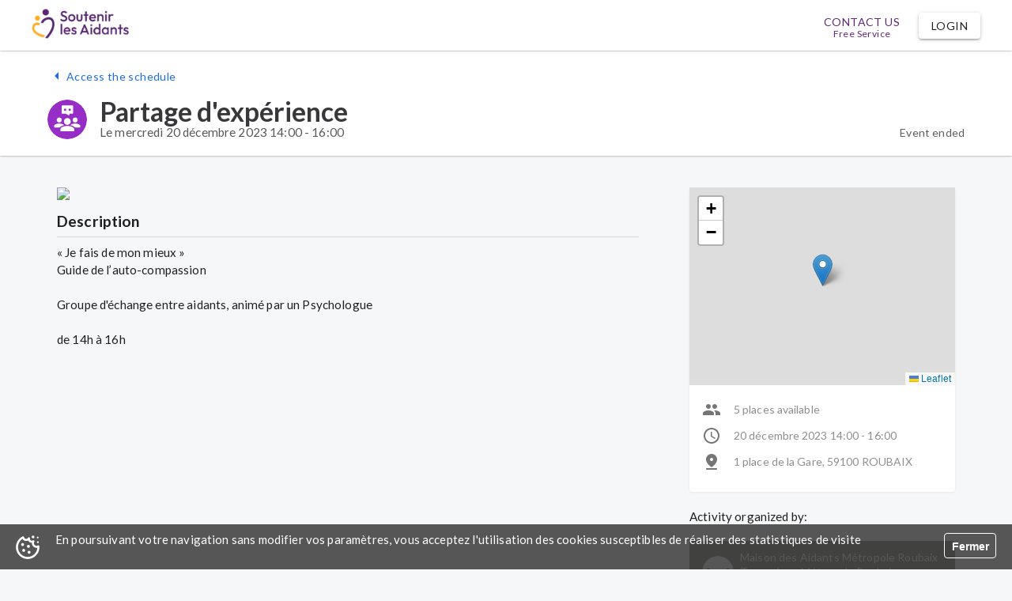

--- FILE ---
content_type: text/html; charset=utf-8
request_url: https://www.soutenirlesaidants.fr/maison-des-aidants-metropole-roubaix-tourcoing/roubaix/activites/partage-d-experience-3/date/2023-12-20T13:00:04.000Z
body_size: 8336
content:
<!DOCTYPE html>
<html lang="fr-FR" dir="ltr">
  <head>
    <title data-react-helmet="true">Accompagnement et répit des aidants</title><meta data-react-helmet="true" property="og:title" content="Accompagnement et répit des aidants"/><meta data-react-helmet="true" name="twitter:title" content="Accompagnement et répit des aidants"/><meta data-react-helmet="true" name="description" content="Une plateforme dédiée aux aidants de personnes âgées ou handicapées : trouvez des informations, du répit, du soutien psychologique et des activités près de chez vous."/><meta data-react-helmet="true" property="og:description" content="Une plateforme dédiée aux aidants de personnes âgées ou handicapées : trouvez des informations, du répit, du soutien psychologique et des activités près de chez vous."/><meta data-react-helmet="true" name="twitter:description" content="Une plateforme dédiée aux aidants de personnes âgées ou handicapées : trouvez des informations, du répit, du soutien psychologique et des activités près de chez vous."/><meta data-react-helmet="true" property="og:url" content="https://www.soutenirlesaidants.fr"/><meta data-react-helmet="true" property="og:image" content="https://www.soutenirlesaidants.fr/images/leagues/sla/seo.jpg"/><meta data-react-helmet="true" name="og:image:secure_url" content="https://www.soutenirlesaidants.fr/images/leagues/sla/seo.jpg"/><meta data-react-helmet="true" property="og:type" content="website"/><meta data-react-helmet="true" property="og:locale" content="fr_FR"/><meta data-react-helmet="true" property="og:site_name" content="Soutenir les aidants"/><meta data-react-helmet="true" name="twitter:card" content="summary_large_image"/><meta data-react-helmet="true" name="robots" content="index,follow"/><meta data-react-helmet="true" name="language" content="fr"/><link data-chunk="client" rel="preload" as="style" href="/static/css/client.a1b22532.css">
<link data-chunk="client" rel="preload" as="script" href="/static/js/client.7011f812.js">
<link data-chunk="Pages-ErrorBoundary" rel="preload" as="script" href="/static/js/Pages-ErrorBoundary.abbf6043.chunk.js">
<link data-chunk="Pages-Authentication-SignIn" rel="preload" as="script" href="/static/js/Pages-Authentication-SignIn.41fcaa9f.chunk.js">
<link data-chunk="Pages-Organisations-Home" rel="preload" as="script" href="/static/js/Pages-Communities-Home.a30e8c42.chunk.js">
<link data-chunk="PagesLeagues-Mormal-Home" rel="preload" as="script" href="/static/js/Pages-Families-Home.461989ac.chunk.js">
<link data-chunk="PagesLeagues-SLA-Home" rel="preload" as="script" href="/static/js/Pages-Pages-Page.b0084658.chunk.js">
<link data-chunk="Pages-Organisations-Tasks-ShowTwig" rel="preload" as="script" href="/static/js/Pages-Families-Schedule.9e5f7d80.chunk.js">
<link data-chunk="Components-Layout-FullScreenLoader" rel="preload" as="script" href="/static/js/Components-Layout-FullScreenLoader.0786a9a3.chunk.js">
<link data-chunk="PagesLeagues-Wello-Home" rel="preload" as="script" href="/static/js/PagesLeagues-NE-Home.b9625b51.chunk.js">
<link data-chunk="Pages-Other-CGU" rel="preload" as="script" href="/static/js/Pages-Other-CGU.bbbe22f3.chunk.js">
<link data-chunk="PagesLeagues-Diapason-Home" rel="preload" as="script" href="/static/js/PagesLeagues-Diapason-Home.86d2fced.chunk.js">
<link data-chunk="Pages-Organisations-Services-ShowService" rel="preload" as="script" href="/static/js/Pages-Leagues-Courses-Courses.9c7eda82.chunk.js">
<link data-chunk="Pages-Authentication-Organisation-SignUpFinalization" rel="preload" as="script" href="/static/js/Pages-Authentication-Organisation-SignUpFinalization.959bda4b.chunk.js">
<link data-chunk="PagesLeagues-Scalaa-Home" rel="preload" as="script" href="/static/js/PagesLeagues-Scalaa-Home.2507916e.chunk.js">
<link data-chunk="PagesLeagues-Una-Home" rel="preload" as="script" href="/static/js/PagesLeagues-Una-Home.5b49dba5.chunk.js">
<link data-chunk="Pages-Holding-Home" rel="preload" as="script" href="/static/js/Pages-Holding-Home.09a75aac.chunk.js">
<link data-chunk="Pages-Other-ShowCourse" rel="preload" as="script" href="/static/js/Pages-Other-ShowCourse.4a5223ae.chunk.js">
<link data-chunk="Pages-Other-OfferRetirement" rel="preload" as="script" href="/static/js/Pages-Other-Partner.3603eace.chunk.js">
<link data-chunk="Pages-Other-Privacy" rel="preload" as="script" href="/static/js/Pages-Other-Mention.72121a20.chunk.js">
<link data-chunk="PagesLeagues-Una-SearchResults" rel="preload" as="script" href="/static/js/Shared-MapWithPolygon.c5a6f90b.chunk.js">
<link data-chunk="Pages-Authentication-ResetPassword" rel="preload" as="script" href="/static/js/Pages-Authentication-ResetPassword.b15c0102.chunk.js">
<link data-chunk="PagesLeagues-Scalaa-Pro" rel="preload" as="script" href="/static/js/PagesLeagues-Una-Pro.7e104d0a.chunk.js">
<link data-chunk="PagesLeagues-SLA-Video" rel="preload" as="script" href="/static/js/PagesLeagues-SLA-Video.744ff3ae.chunk.js">
<link data-chunk="Pages-Other-ShowCourseUnitSuccess" rel="preload" as="script" href="/static/js/Pages-Other-ShowCourseUnitSuccess.9ecee9f7.chunk.js">
<link data-chunk="Pages-Other-ShowChapter" rel="preload" as="script" href="/static/js/Pages-Other-ShowChapter.a5cf4ab8.chunk.js">
<link data-chunk="Pages-Other-OfferCare" rel="preload" as="script" href="/static/js/Pages-Other-OfferCare.15426e80.chunk.js">
<link data-chunk="PagesLeagues-Hapicoop-Home" rel="preload" as="script" href="/static/js/PagesLeagues-Hapicoop-Home.4ef7243c.chunk.js">
<link data-chunk="PagesLeagues-CHB-HelpedTool" rel="preload" as="script" href="/static/js/PagesLeagues-CHB-HelpedTool.3537da3f.chunk.js">
<link data-chunk="Pages-Other-Pricing" rel="preload" as="script" href="/static/js/Pages-Other-Pricing.32552211.chunk.js">
<link data-chunk="Pages-Authentication-NewPassword" rel="preload" as="script" href="/static/js/Pages-Authentication-NewPassword.edc0b4f3.chunk.js">
<link data-chunk="PagesLeagues-CHB-Privacy" rel="preload" as="script" href="/static/js/PagesLeagues-CHB-Privacy.70baca2f.chunk.js"><link data-chunk="client" rel="stylesheet" href="/static/css/client.a1b22532.css">
    <meta charset="utf-8" />
    <meta
      name="viewport"
      content="minimum-scale=1, width=device-width, initial-scale=1, shrink-to-fit=no"
    />

    <meta name="theme-color" content="#000000" />

    <script src="/modernizr-custom.js"></script>
    <!-- <link
      rel="stylesheet"
      href="//fonts.googleapis.com/css?family=Lato:100,300,400,500,600,700,900&display=swap"
      async
    /> -->

    <link
      rel="preload"
      href="//fonts.googleapis.com/css?family=Lato:100,300,400,500,600,700,900&display=swap"
      as="style"
      onload="this.onload=null;this.rel='stylesheet'"
    />
    <noscript
      ><link
        rel="stylesheet"
        href="//fonts.googleapis.com/css?family=Lato:100,300,400,500,600,700,900&display=swap"
    /></noscript>

    <link rel="sitemap" href="/sitemap.xml" />
    <link rel="manifest" href="/manifest.json" />
    <link rel="shortcut icon" id="favicon" href="/favicon.ico" />
    <!-- <link
      rel="stylesheet"
      type="text/css"
      charset="UTF-8"
      href="https://cdnjs.cloudflare.com/ajax/libs/slick-carousel/1.6.0/slick.min.css"
    /> -->
    <link
      rel="preload"
      href="https://cdnjs.cloudflare.com/ajax/libs/slick-carousel/1.6.0/slick.min.css"
      as="style"
      onload="this.onload=null;this.rel='stylesheet'"
    />
    <noscript
      ><link
        rel="stylesheet"
        href="https://cdnjs.cloudflare.com/ajax/libs/slick-carousel/1.6.0/slick.min.css"
    /></noscript>

    <!-- <link
      rel="stylesheet"
      type="text/css"
      href="https://cdnjs.cloudflare.com/ajax/libs/slick-carousel/1.6.0/slick-theme.min.css"
    /> -->
    <link
      rel="preload"
      href="https://cdnjs.cloudflare.com/ajax/libs/slick-carousel/1.6.0/slick-theme.min.css"
      as="style"
      onload="this.onload=null;this.rel='stylesheet'"
    />
    <noscript
      ><link
        rel="stylesheet"
        href="https://cdnjs.cloudflare.com/ajax/libs/slick-carousel/1.6.0/slick-theme.min.css"
    /></noscript>

    <style id="jss-server-side">.MuiPaper-root {
  color: rgba(39, 38, 41, 0.92);
  transition: box-shadow 300ms cubic-bezier(0.4, 0, 0.2, 1) 0ms;
  background-color: #fff;
}
.MuiPaper-rounded {
  border-radius: 4px;
}
.MuiPaper-outlined {
  border: 1px solid rgba(0, 0, 0, 0.12);
}
.MuiPaper-elevation0 {
  box-shadow: none;
}
.MuiPaper-elevation1 {
  box-shadow: 0px 1px 3px 0.5px rgba(0, 0, 0, 0.05);
}
.MuiPaper-elevation2 {
  box-shadow: 0px 1px 5px 0px rgba(0, 0, 0, 0.2),0px 2px 2px 0px rgba(0, 0, 0, 0.14),0px 3px 1px -2px rgba(0, 0, 0, 0.12);
}
.MuiPaper-elevation3 {
  box-shadow: 0px 1px 8px 0px rgba(0, 0, 0, 0.2),0px 3px 4px 0px rgba(0, 0, 0, 0.14),0px 3px 3px -2px rgba(0, 0, 0, 0.12);
}
.MuiPaper-elevation4 {
  box-shadow: 0px 2px 4px -1px rgba(0, 0, 0, 0.2),0px 4px 5px 0px rgba(0, 0, 0, 0.14),0px 1px 10px 0px rgba(0, 0, 0, 0.12);
}
.MuiPaper-elevation5 {
  box-shadow: 0px 3px 5px -1px rgba(0, 0, 0, 0.2),0px 5px 8px 0px rgba(0, 0, 0, 0.14),0px 1px 14px 0px rgba(0, 0, 0, 0.12);
}
.MuiPaper-elevation6 {
  box-shadow: 0px 3px 5px -1px rgba(0, 0, 0, 0.2),0px 6px 10px 0px rgba(0, 0, 0, 0.14),0px 1px 18px 0px rgba(0, 0, 0, 0.12);
}
.MuiPaper-elevation7 {
  box-shadow: 0px 4px 5px -2px rgba(0, 0, 0, 0.2),0px 7px 10px 1px rgba(0, 0, 0, 0.14),0px 2px 16px 1px rgba(0, 0, 0, 0.12);
}
.MuiPaper-elevation8 {
  box-shadow: 0px 5px 5px -3px rgba(0, 0, 0, 0.2),0px 8px 10px 1px rgba(0, 0, 0, 0.14),0px 3px 14px 2px rgba(0, 0, 0, 0.12);
}
.MuiPaper-elevation9 {
  box-shadow: 0px 5px 6px -3px rgba(0, 0, 0, 0.2),0px 9px 12px 1px rgba(0, 0, 0, 0.14),0px 3px 16px 2px rgba(0, 0, 0, 0.12);
}
.MuiPaper-elevation10 {
  box-shadow: 0px 6px 6px -3px rgba(0, 0, 0, 0.2),0px 10px 14px 1px rgba(0, 0, 0, 0.14),0px 4px 18px 3px rgba(0, 0, 0, 0.12);
}
.MuiPaper-elevation11 {
  box-shadow: 0px 6px 7px -4px rgba(0, 0, 0, 0.2),0px 11px 15px 1px rgba(0, 0, 0, 0.14),0px 4px 20px 3px rgba(0, 0, 0, 0.12);
}
.MuiPaper-elevation12 {
  box-shadow: 0px 7px 8px -4px rgba(0, 0, 0, 0.2),0px 12px 17px 2px rgba(0, 0, 0, 0.14),0px 5px 22px 4px rgba(0, 0, 0, 0.12);
}
.MuiPaper-elevation13 {
  box-shadow: 0px 7px 8px -4px rgba(0, 0, 0, 0.2),0px 13px 19px 2px rgba(0, 0, 0, 0.14),0px 5px 24px 4px rgba(0, 0, 0, 0.12);
}
.MuiPaper-elevation14 {
  box-shadow: 0px 7px 9px -4px rgba(0, 0, 0, 0.2),0px 14px 21px 2px rgba(0, 0, 0, 0.14),0px 5px 26px 4px rgba(0, 0, 0, 0.12);
}
.MuiPaper-elevation15 {
  box-shadow: 0px 8px 9px -5px rgba(0, 0, 0, 0.2),0px 15px 22px 2px rgba(0, 0, 0, 0.14),0px 6px 28px 5px rgba(0, 0, 0, 0.12);
}
.MuiPaper-elevation16 {
  box-shadow: 0px 8px 10px -5px rgba(0, 0, 0, 0.2),0px 16px 24px 2px rgba(0, 0, 0, 0.14),0px 6px 30px 5px rgba(0, 0, 0, 0.12);
}
.MuiPaper-elevation17 {
  box-shadow: 0px 8px 11px -5px rgba(0, 0, 0, 0.2),0px 17px 26px 2px rgba(0, 0, 0, 0.14),0px 6px 32px 5px rgba(0, 0, 0, 0.12);
}
.MuiPaper-elevation18 {
  box-shadow: 0px 9px 11px -5px rgba(0, 0, 0, 0.2),0px 18px 28px 2px rgba(0, 0, 0, 0.14),0px 7px 34px 6px rgba(0, 0, 0, 0.12);
}
.MuiPaper-elevation19 {
  box-shadow: 0px 9px 12px -6px rgba(0, 0, 0, 0.2),0px 19px 29px 2px rgba(0, 0, 0, 0.14),0px 7px 36px 6px rgba(0, 0, 0, 0.12);
}
.MuiPaper-elevation20 {
  box-shadow: 0px 10px 13px -6px rgba(0, 0, 0, 0.2),0px 20px 31px 3px rgba(0, 0, 0, 0.14),0px 8px 38px 7px rgba(0, 0, 0, 0.12);
}
.MuiPaper-elevation21 {
  box-shadow: 0px 10px 13px -6px rgba(0, 0, 0, 0.2),0px 21px 33px 3px rgba(0, 0, 0, 0.14),0px 8px 40px 7px rgba(0, 0, 0, 0.12);
}
.MuiPaper-elevation22 {
  box-shadow: 0px 10px 14px -6px rgba(0, 0, 0, 0.2),0px 22px 35px 3px rgba(0, 0, 0, 0.14),0px 8px 42px 7px rgba(0, 0, 0, 0.12);
}
.MuiPaper-elevation23 {
  box-shadow: 0px 11px 14px -7px rgba(0, 0, 0, 0.2),0px 23px 36px 3px rgba(0, 0, 0, 0.14),0px 9px 44px 8px rgba(0, 0, 0, 0.12);
}
.MuiPaper-elevation24 {
  box-shadow: 0px 11px 15px -7px rgba(0, 0, 0, 0.2),0px 24px 38px 3px rgba(0, 0, 0, 0.14),0px 9px 46px 8px rgba(0, 0, 0, 0.12);
}
.MuiSnackbar-root {
  left: 8px;
  right: 8px;
  display: flex;
  z-index: 1400;
  position: fixed;
  align-items: center;
  justify-content: center;
}
.MuiSnackbar-anchorOriginTopCenter {
  top: 8px;
}
@media (min-width:600px) {
  .MuiSnackbar-anchorOriginTopCenter {
    top: 24px;
    left: 50%;
    right: auto;
    transform: translateX(-50%);
  }
}
  .MuiSnackbar-anchorOriginBottomCenter {
    bottom: 8px;
  }
@media (min-width:600px) {
  .MuiSnackbar-anchorOriginBottomCenter {
    left: 50%;
    right: auto;
    bottom: 24px;
    transform: translateX(-50%);
  }
}
  .MuiSnackbar-anchorOriginTopRight {
    top: 8px;
    justify-content: flex-end;
  }
@media (min-width:600px) {
  .MuiSnackbar-anchorOriginTopRight {
    top: 24px;
    left: auto;
    right: 24px;
  }
}
  .MuiSnackbar-anchorOriginBottomRight {
    bottom: 8px;
    justify-content: flex-end;
  }
@media (min-width:600px) {
  .MuiSnackbar-anchorOriginBottomRight {
    left: auto;
    right: 24px;
    bottom: 24px;
  }
}
  .MuiSnackbar-anchorOriginTopLeft {
    top: 8px;
    justify-content: flex-start;
  }
@media (min-width:600px) {
  .MuiSnackbar-anchorOriginTopLeft {
    top: 24px;
    left: 24px;
    right: auto;
  }
}
  .MuiSnackbar-anchorOriginBottomLeft {
    bottom: 8px;
    justify-content: flex-start;
  }
@media (min-width:600px) {
  .MuiSnackbar-anchorOriginBottomLeft {
    left: 24px;
    right: auto;
    bottom: 24px;
  }
}
  .jss47 {
    background-color: #43a047;
  }
  .jss48 {
    background-color: #d32f2f;
  }
  .jss49 {
    background-color: #1565c0;
  }
  .jss50 {
    background-color: #ffa000;
  }
  .jss51 {
    font-size: 20px;
  }
  .jss4 {
    top: 0;
    width: 100%;
    z-index: 10000;
    position: fixed;
  }
  .MuiAppBar-root {
    width: 100%;
    display: flex;
    z-index: 1100;
    box-sizing: border-box;
    flex-shrink: 0;
    flex-direction: column;
  }
  .MuiAppBar-positionFixed {
    top: 0;
    left: auto;
    right: 0;
    position: fixed;
  }
@media print {
  .MuiAppBar-positionFixed {
    position: absolute;
  }
}
  .MuiAppBar-positionAbsolute {
    top: 0;
    left: auto;
    right: 0;
    position: absolute;
  }
  .MuiAppBar-positionSticky {
    top: 0;
    left: auto;
    right: 0;
    position: sticky;
  }
  .MuiAppBar-positionStatic {
    position: static;
  }
  .MuiAppBar-positionRelative {
    position: relative;
  }
  .MuiAppBar-colorDefault {
    color: rgba(0, 0, 0, 0.87);
    background-color: #f5f5f5;
  }
  .MuiAppBar-colorPrimary {
    color: #fff;
    background-color: #1e6ce5;
  }
  .MuiAppBar-colorSecondary {
    color: rgba(0, 0, 0, 0.87);
    background-color: #f5f5f5;
  }
  .MuiAppBar-colorInherit {
    color: inherit;
  }
  .MuiAppBar-colorTransparent {
    color: inherit;
    background-color: transparent;
  }
  .MuiToolbar-root {
    display: flex;
    position: relative;
    align-items: center;
  }
  .MuiToolbar-gutters {
    padding-left: 16px;
    padding-right: 16px;
  }
@media (min-width:600px) {
  .MuiToolbar-gutters {
    padding-left: 24px;
    padding-right: 24px;
  }
}
  .MuiToolbar-regular {
    min-height: 56px;
  }
@media (min-width:0px) and (orientation: landscape) {
  .MuiToolbar-regular {
    min-height: 48px;
  }
}
@media (min-width:600px) {
  .MuiToolbar-regular {
    min-height: 64px;
  }
}
  .MuiToolbar-dense {
    min-height: 48px;
  }
  .MuiTypography-root {
    margin: 0;
  }
  .MuiTypography-body2 {
    color: rgba(70, 70, 70, 0.87);
    font-size: 0.875rem;
    font-family: "Lato", "Helvetica", "Arial", sans-serif;
    font-weight: 400;
    line-height: 1.3;
    letter-spacing: 0.01071em;
  }
  .MuiTypography-body1 {
    color: rgba(0, 0, 0, 0.87);
    font-size: 0.95rem;
    font-family: "Lato", "Helvetica", "Arial", sans-serif;
    font-weight: 400;
    line-height: 1.5;
    letter-spacing: 0.00938em;
  }
  .MuiTypography-caption {
    color: rgba(0, 0, 0, 0.87);
    font-size: 0.75rem;
    font-family: "Lato", "Helvetica", "Arial", sans-serif;
    font-weight: 400;
    line-height: 1.33;
    letter-spacing: 0.03333em;
  }
  .MuiTypography-button {
    color: rgba(0, 0, 0, 0.87);
    font-size: 0.875rem;
    font-family: "Lato", "Helvetica", "Arial", sans-serif;
    font-weight: 500;
    line-height: 1.5;
    letter-spacing: 0.02857em;
    text-transform: uppercase;
  }
  .MuiTypography-h1 {
    color: rgba(39, 38, 41, 0.92);
    font-size: 4rem;
    font-family: "Lato", "Helvetica", "Arial", sans-serif;
    font-weight: 900;
    line-height: 1;
    letter-spacing: -.02222em;
  }
@media (max-width:900px) {
  .MuiTypography-h1 {
    font-size: 3rem;
  }
}
@media (max-width:600px) {
  .MuiTypography-h1 {
    font-size: 2.5rem;
  }
}
  .MuiTypography-h2 {
    color: rgba(39, 38, 41, 0.92);
    font-size: 3.1rem;
    font-family: "Lato", "Helvetica", "Arial", sans-serif;
    font-weight: 900;
    line-height: 1.13;
    letter-spacing: -0.00833em;
  }
@media (max-width:1200px) {
  .MuiTypography-h2 {
    font-size: 2.8rem;
  }
}
@media (max-width:900px) {
  .MuiTypography-h2 {
    font-size: 2.3rem;
  }
}
@media (max-width:600px) {
  .MuiTypography-h2 {
    font-size: 2rem;
  }
}
  .MuiTypography-h3 {
    color: rgba(39, 38, 41, 0.92);
    font-size: 2.1rem;
    font-family: "Lato", "Helvetica", "Arial", sans-serif;
    font-weight: 900;
    line-height: 1.04;
    letter-spacing: 0em;
  }
@media (max-width:600px) {
  .MuiTypography-h3 {
    font-size: 1.2rem;
  }
}
  .MuiTypography-h4 {
    color: rgba(0, 0, 0, 0.87);
    font-size: 1.2rem;
    font-family: "Lato", "Helvetica", "Arial", sans-serif;
    font-weight: 600;
    line-height: 1.17;
    letter-spacing: 0.00735em;
  }
  .MuiTypography-h5 {
    color: rgba(0, 0, 0, 0.87);
    font-size: 1rem;
    font-family: "Lato", "Helvetica", "Arial", sans-serif;
    font-weight: 700;
    line-height: 1.33;
    letter-spacing: 0em;
    text-transform: uppercase;
  }
  .MuiTypography-h6 {
    color: #424242;
    font-size: 0.9rem;
    font-family: "Lato", "Helvetica", "Arial", sans-serif;
    font-weight: 700;
    line-height: 1.2;
    letter-spacing: 0.0075em;
  }
  .MuiTypography-subtitle1 {
    color: rgba(62, 62, 62, 0.87);
    font-size: 0.95rem;
    font-family: "Lato", "Helvetica", "Arial", sans-serif;
    font-weight: 400;
    line-height: 1.25;
    letter-spacing: 0.00938em;
  }
  .MuiTypography-subtitle2 {
    color: rgba(125, 125, 125, 0.87);
    font-size: 0.875rem;
    font-family: "Lato", "Helvetica", "Arial", sans-serif;
    font-weight: 400;
    line-height: 1.57;
    letter-spacing: 0.00714em;
  }
  .MuiTypography-overline {
    color: rgba(0, 0, 0, 0.87);
    font-size: 0.75rem;
    font-family: "Lato", "Helvetica", "Arial", sans-serif;
    font-weight: 400;
    line-height: 1.2;
    letter-spacing: 0.08333em;
    text-transform: uppercase;
  }
  .MuiTypography-srOnly {
    width: 1px;
    height: 1px;
    overflow: hidden;
    position: absolute;
  }
  .MuiTypography-alignLeft {
    text-align: left;
  }
  .MuiTypography-alignCenter {
    text-align: center;
  }
  .MuiTypography-alignRight {
    text-align: right;
  }
  .MuiTypography-alignJustify {
    text-align: justify;
  }
  .MuiTypography-noWrap {
    overflow: hidden;
    white-space: nowrap;
    text-overflow: ellipsis;
  }
  .MuiTypography-gutterBottom {
    margin-bottom: 0.35em;
  }
  .MuiTypography-paragraph {
    margin-bottom: 16px;
  }
  .MuiTypography-colorInherit {
    color: inherit;
  }
  .MuiTypography-colorPrimary {
    color: #1e6ce5;
  }
  .MuiTypography-colorSecondary {
    color: #f5f5f5;
  }
  .MuiTypography-colorTextPrimary {
    color: rgba(39, 38, 41, 0.92);
  }
  .MuiTypography-colorTextSecondary {
    color: rgba(0, 0, 0, 0.54);
  }
  .MuiTypography-colorError {
    color: #f44336;
  }
  .MuiTypography-displayInline {
    display: inline;
  }
  .MuiTypography-displayBlock {
    display: block;
  }
  html {
    box-sizing: border-box;
    -webkit-font-smoothing: antialiased;
    -moz-osx-font-smoothing: grayscale;
  }
  *, *::before, *::after {
    box-sizing: inherit;
  }
  strong, b {
    font-weight: 700;
  }
  body {
    color: rgba(70, 70, 70, 0.87);
    margin: 0;
    font-size: 0.875rem;
    font-family: "Lato", "Helvetica", "Arial", sans-serif;
    font-weight: 400;
    line-height: 1.3;
    letter-spacing: 0.01071em;
    background-color: #f6f7f8;
  }
@media print {
  body {
    background-color: #fff;
  }
}
  body::backdrop {
    background-color: #f6f7f8;
  }
  .jss5 {
    box-shadow: 0px 2px 3px -1px rgba(0, 0, 0, 0.12), 0px 0px 0px 0px rgba(0, 0, 0, 0.14), 0px 1px 0px 0px rgba(0, 0, 0, 0.12);
    background-color: rgba(255,255,255,0.95);
  }
  .jss6 {
    width: auto;
    margin-left: 24px;
    margin-right: 24px;
  }
@media (max-width:599.95px) {
  .jss6 {
    margin-left: 16px;
    margin-right: 16px;
  }
}
@media (min-width:1232px) {
  .jss6 {
    width: 1200px;
    margin-left: auto;
    margin-right: auto;
  }
}
  .jss7 {
    min-height: 56px;
  }
@media (min-width:0px) and (orientation: landscape) {
  .jss7 {
    min-height: 48px;
  }
}
@media (min-width:600px) {
  .jss7 {
    min-height: 64px;
  }
}
  .jss8 {
    border-top: outset;
    min-height: 30px;
    text-align: center;
    background-color: #FFC552;
  }
@media (min-width:0px) and (orientation: landscape) {
  .jss8 {
    min-height: 22px;
  }
}
@media (min-width:600px) {
  .jss8 {
    min-height: 30px;
  }
}
@media (max-width:599.95px) {
  .jss9 {
    width: 100%;
    text-align: center;
  }
}
@media (min-width:600px) {
  .jss9 {
    left: 0;
    right: 0;
    margin: auto;
    padding-right: 8px;
  }
}
  .jss10 {
    flex-grow: 1;
  }
  .jss11 {
    height: 60px;
    margin-left: 16px;
    text-transform: none;
    background-color: transparent;
  }
  .jss11:hover {
    background-color: transparent;
  }
  .jss12 {
    margin-left: 16px;
    background-color: transparent;
  }
  .jss13 {
    color: #757575;
  }
  .jss14 {
    width: 25px;
    height: 25px;
    margin-right: -25px;
  }
  .jss15 {
    width: 100%;
    padding: 0;
    background-color: #fff;
  }
  .jss16 {
    width: 10px;
    height: 10px;
    min-width: 10px;
    border-radius: 15px;
  }
  .jss17 {
    color: black;
    padding: 9px;
    margin-left: 8px;
    background-color: #eeeeee;
  }
  .jss18 {
    flex-grow: 1;
    flex-shrink: 0;
  }
  .jss19 {
    margin-left: 16px;
  }
  .jss1 {
    margin-top: 56px;
  }
@media (min-width:0px) and (orientation: landscape) {
  .jss1 {
    margin-top: 48px;
  }
}
@media (min-width:600px) {
  .jss1 {
    margin-top: 64px;
  }
}
  .jss2 {
    width: auto;
    margin-left: 24px;
    padding-top: 250px;
    margin-right: 24px;
  }
@media (min-width:848px) {
  .jss2 {
    width: 800px;
    margin-left: auto;
    margin-right: auto;
  }
}
  .jss3 {
    padding-top: 20px;
  }
  .jss20 {
    font-weight: 600;
  }
  .jss21 {
    max-height: 260px;
    object-fit: cover;
    border-radius: 3px;
  }
  .jss22 {
    white-space: pre-line;
  }
  .jss23 {
    box-shadow: 0px 2px 3px -1px rgba(0, 0, 0, 0.12), 0px 0px 0px 0px rgba(0, 0, 0, 0.14), 0px 1px 0px 0px rgba(0, 0, 0, 0.12);
    background-color: #fff;
  }
  .jss24 {
    width: 100%;
    padding: 20px;
    margin-left: 24px;
    margin-right: 24px;
  }
@media (max-width:599.95px) {
  .jss24 {
    margin-left: 16px;
    margin-right: 16px;
  }
}
@media (min-width:1232px) {
  .jss24 {
    width: 1200px;
    margin-left: auto;
    margin-right: auto;
  }
}
@media (max-width:959.95px) {
  .jss24 {
    margin: 0 !important;
  }
}
  .jss25 {
    width: auto;
    display: flex;
    position: relative;
    margin-top: 8px;
    align-items: flex-start;
    margin-left: 24px;
    margin-right: 24px;
  }
@media (max-width:599.95px) {
  .jss25 {
    margin-left: 16px;
    margin-right: 16px;
  }
}
@media (min-width:1232px) {
  .jss25 {
    width: 1200px;
    margin-left: auto;
    margin-right: auto;
  }
}
  .jss26 {
    order: 2;
  }
@media (min-width:960px) {
  .jss26 {
    order: 1;
  }
}
@media (max-width:959.95px) {
  .jss26 {
    padding: 16px 0 !important;
  }
}
  .jss27 {
    order: 1;
  }
@media (min-width:960px) {
  .jss27 {
    top: 4rem;
    order: 2;
    position: sticky;
  }
}
@media (max-width:959.95px) {
  .jss27 {
    padding: 16px 0 0 !important;
  }
}
  .jss28 {
    margin-top: 16px;
    margin-bottom: 24px;
  }
  .jss29 {
    margin-top: 8px;
    margin-bottom: 8px;
  }
  .jss30 {
    margin: 10px 10px 0px -3px;
  }
  .jss31 {
    margin-left: 4px;
  }
  .jss32 {
    font-size: 0.875rem;
    font-family: "Lato", "Helvetica", "Arial", sans-serif;
    font-weight: 500;
    line-height: 1.57;
    letter-spacing: 0.00714em;
  }
  .jss33 {
    display: flex;
    margin-top: 16px;
    align-items: center;
    justify-content: flex-end;
  }
  .jss34 {
    height: 250px;
  }
@media (min-width:0px) and (max-width:599.95px) {
  .jss34 {
    max-height: 200px;
  }
}
  .jss35 {
    max-width: 200px;
  }
  .jss36 {
    width: 32px;
    height: 32px;
    font-size: 0.9rem;
  }
  .jss37 {
    margin: 8px 0px 16px;
  }
  .jss38 {
    margin-top: 8px;
  }
  .jss39 {
    color: #1e6ce5;
    padding: 0;
    margin-left: 8px;
    margin-bottom: 3px;
    text-transform: none;
    text-decoration: none;
  }
  .jss40 {
    padding: 0px 0px 16px;
    text-transform: none;
  }
  .jss40:hover {
    text-decoration: underline;
    background-color: transparent;
  }
  .jss41 {
    margin: 8px 0px;
  }
  .jss42 {
    margin: 16px 0px;
  }
  .jss43 {
    align-items: center;
    justify-content: space-between;
  }
  .jss44 {
    width: 50px;
    height: 50px;
    display: inline-block;
    margin-right: 16px;
    vertical-align: middle;
  }
  .jss44>* {
    width: 50px;
    height: 50px;
  }
  .jss45 {
    display: flex;
    flex-wrap: nowrap;
    align-items: center;
  }
  .jss46 {
    color: #fff;
    background-color: #0072FF;
  }
  .jss46:hover {
    background-color: #0060D7;
  }</style>
  </head>
  <body >
    <!-- <noscript>
      You need to enable JavaScript to run this app.
    </noscript> -->
    <div id="root"><div class="react-cookie-banner" style="position:fixed;text-align:center;background-color:#484848;width:100%;height:auto;z-index:10000;bottom:0;min-height:57px;background:rgba(64, 64, 64, 0.88) url(/cookie.png) 20px 50% no-repeat;background-size:30px 30px;font-size:15px;font-weight:600"><span class="cookie-message" style="line-height:1.3;font-weight:500;color:white;display:block;padding:10px 90px 10px 70px;text-align:left">En poursuivant votre navigation sans modifier vos paramètres, vous acceptez l&#x27;utilisation des cookies susceptibles de réaliser des statistiques de visite</span><button class="button-close" style="position:absolute;top:50%;right:20px;line-height:32px;margin-top:-18px;padding:0 8px;background-color:rgba(255, 255, 255, 0.6);border:1px solid white;border-radius:4px;box-shadow:none;font-size:14px;font-weight:600;color:white;cursor:pointer;width:66px;height:32px;background:transparent;opacity:1">Fermer</button></div><main class="jss1"><div location="[object Object]" computedMatch="[object Object]"><header class="MuiPaper-root MuiAppBar-root MuiAppBar-positionFixed MuiAppBar-colorDefault jss5 mui-fixed MuiPaper-elevation4"><div class="MuiToolbar-root MuiToolbar-regular jss6"><a href="/" class="jss9"><img src="/images/leagues/sla/logo-fpfr.png" height="40" alt="Wello"/></a><span class="MuiTypography-root jss10 MuiTypography-h6 MuiTypography-colorInherit"></span><div style="display:flex;align-items:center"></div></div></header></div></main></div>
    <script>window.__PRELOADED_STATE__ = {"auth":{"isLoggedIn":null,"authToken":null,"currentUser":null,"currentVisitor":null,"pendingUser":null,"errors":null,"hasNewObject":false,"notifications":null,"isFetching":null},"cities":{"isFetching":false,"cities":[]},"leads":{"isFetching":{"createQualifiedLead":false,"createSharedLead":false,"createNonQualifiedLead":false,"getLead":false,"getOrganisationLeads":false,"getOrganisationAcceptedLeadsRange":false,"getOrganisationLeadsByType":false,"getOrganisationLeadsByDay":false,"getOrganisationLeadsByWeek":false,"getOrganisationLeadsByMonth":false,"getHoldingLeads":false,"createLeadPost":false,"updateOrganisationLead":false,"updateFamilyLead":false,"getLeagueLeads":false,"getLeagueLead":false,"createLeagueLead":false,"updateLeagueLead":false,"transferLeagueLead":false,"getFamilyLeads":false,"getFamilyLead":false,"updateOrganisationLeadAndPostComment":false,"getOrganisationTotalHelpers":false,"getOrganisationTopHelpers":false,"getOrganisationHelpers":false,"getTransportPDF":false},"errors":{"createQualifiedLead":null,"createSharedLead":null,"createNonQualifiedLead":null,"getLead":null,"getOrganisationLeads":null,"getOrganisationAcceptedLeadsRange":null,"getHoldingLeads":null,"createLeadPost":null,"updateOrganisationLead":null,"updateFamilyLead":null,"getFamilyLeads":null,"getFamilyLead":null,"updateOrganisationLeadAndPostComment":null,"getOrganisationLeadsByType":null,"getOrganisationLeadsByDay":null,"getOrganisationLeadsByWeek":null,"getOrganisationLeadsByMonth":null,"getOrganisationTotalHelpers":null,"getOrganisationTopHelpers":null,"getOrganisationHelpers":null,"getTransportPDF":null},"totalleads":0,"lead":null,"leads":[],"leadsByDay":[],"leadsByWeek":[],"leadsByMonth":[],"leadsByType":[]},"holding":{"holding":null,"holdings":[],"holdingServices":null,"holdingService":null,"isFetching":{"getHolding":null,"getHoldings":null,"updateHolding":null,"addHoldingOrganisation":null,"getAllEstablishmentTypes":null},"errors":{"getHolding":null,"getHoldings":null,"updateHolding":null,"addHoldingOrganisation":null,"getAllEstablishmentTypes":null}},"organisationsLeague":{"isFetching":{"getOrganisations":null,"getLeagueOrganisations":null,"addHoldingLeague":null,"removeHoldingLeague":null},"organisations":[],"league":null,"error":null},"organisation":{"isFetching":{"getOrganisation":null,"getOrganisations":null,"updateOrganisation":null,"getFamily":null,"getOrganisationByIdentifier":null,"getOrganisationCircles":null,"getOrganisationServiceTypes":null,"getOrganisationServices":null,"getOrganisationService":null,"getOrganisationTopHelpers":null},"family":null,"organisation":null,"organisations":null,"organisationCircles":null,"organisationServices":null,"organisationService":null,"serviceTypes":null,"activities":null,"errors":null,"organisationTopHelpers":null},"organisationMembership":{"isFetching":{"getOrganisationMembership":false,"updateOrganisationMembership":false,"destroyOrganisationMembership":false,"createOrganisationMembership":false,"resendInvitation":false},"errors":{"getOrganisationMembership":null,"updateOrganisationMembership":null,"destroyOrganisationMembership":null,"createOrganisationMembership":null,"resendInvitation":null},"members":null,"newMembership":null,"updateMembership":null},"toaster":{"open":false,"message":null,"level":null,"timeout":5000},"leagues":{"league":null,"candidate":null,"isFetching":{"createCandidateLeague":null,"getLeague":null,"getLeagues":null,"getLeagueTasks":null,"getLeagueHelpers":null,"getLeagueHelper":null,"getLeagueSettings":null,"createLeagueHelper":null,"updateLeagueHelper":null,"updateLeagueHelperInfos":null,"transferLeagueHelper":null},"errors":{"createCandidateLeague":null,"getLeague":null,"getLeagues":null,"getLeagueTasks":null,"getLeagueHelpers":null,"getLeagueHelper":null,"getLeagueSettings":null,"createLeagueHelper":null,"updateLeagueHelper":null,"updateLeagueHelperInfos":null,"transferLeagueHelper":null},"leagues":[],"helpers":null},"users":{"isFetching":{"getUser":false,"getUserFromEmail":false,"createUser":false,"updateUser":false,"getUsers":false,"getUserOrganisations":false},"user":{},"form":{},"userSuggestions":[],"usersOrganisations":{},"errors":{"getUser":null,"getUserFromEmail":null,"createUser":null,"updateUser":null,"getUsers":null,"getUserOrganisations":null}},"email":{"isFetching":false,"emailToken":{},"error":null},"tasks":{"isFetching":{"createTask":false,"updateTask":false,"skipOccurence":false,"detachTaskOccurrence":false,"destroyTask":false,"getTask":false,"registerHelperOnTask":false,"unregisterHelperOnTask":false,"validateHelperOnTask":false,"createTaskPost":false,"getTwigs":false,"getTwig":false},"errors":{"createTask":null,"updateTask":null,"skipOccurence":null,"detachTaskOccurrence":null,"destroyTask":null,"getTask":null,"registerHelperOnTask":null,"unregisterHelperOnTask":null,"validateHelperOnTask":null,"createTaskPost":null,"getTwigs":null,"getTwig":null},"task":null,"twigs":[],"registeredHelper":null,"unregisteredHelper":null},"deals":{"isFetching":{"createDeal":false,"createDealPost":null,"updateDeal":false,"destroyDeal":false,"getDeals":false,"getNextDeals":false,"getDeal":false,"getTotalDeals":false,"destroyDealPost":false},"deals":null,"deal":null,"totalDeals":0,"errors":{"createDeal":null,"createDealPost":null,"destroyDeal":false,"updateDeal":null,"getDeals":null,"getDeal":null,"getTotalDeals":null,"destroyDealPost":false}},"courses":{"isFetching":{"getLeagueCourses":false,"getLeagueCourse":false,"createLeagueCourse":false,"updateLeagueCourse":false,"destroyLeagueCourse":false,"createLeagueCourseUnit":false,"updateLeagueCourseUnit":false,"destroyLeagueCourseUnit":false,"getLeagueCourseChapter":false,"createLeagueCourseChapter":false,"updateLeagueCourseChapter":false,"destroyLeagueCourseChapter":false,"getHoldingCourses":false,"getHoldingCourse":false,"createHoldingCourse":false,"updateHoldingCourse":false,"destroyHoldingCourse":false,"createHoldingCourseUnit":false,"updateHoldingCourseUnit":false,"destroyHoldingCourseUnit":false,"getHoldingCourseChapter":false,"createHoldingCourseChapter":false,"updateHoldingCourseChapter":false,"destroyHoldingCourseChapter":false,"createUserChapterLink":false,"getFamilyCourses":false,"getCourse":false,"getCourseChapter":false},"courses":[],"course":null,"chapter":null,"errors":{"getLeagueCourses":null,"getLeagueCourse":null,"createLeagueCourse":null,"updateLeagueCourse":null,"destroyLeagueCourse":null,"createLeagueCourseUnit":null,"updateLeagueCourseUnit":null,"destroyLeagueCourseUnit":null,"getLeagueCourseChapter":null,"createLeagueCourseChapter":null,"updateLeagueCourseChapter":null,"destroyLeagueCourseChapter":null,"getHoldingCourses":null,"getHoldingCourse":null,"createHoldingCourse":null,"updateHoldingCourse":null,"destroyHoldingCourse":null,"createHoldingCourseUnit":null,"updateHoldingCourseUnit":null,"destroyHoldingCourseUnit":null,"getHoldingCourseChapter":null,"createHoldingCourseChapter":null,"updateHoldingCourseChapter":null,"destroyHoldingCourseChapter":null,"createUserChapterLink":null,"getFamilyCourses":null,"getCourse":null,"getCourseChapter":null}},"clubs":{"isFetching":{"getOrganisationClubs":false,"getOrganisationClub":false,"updateClub":false,"destroyClub":false,"createClubMemberships":false,"updateClubMembership":false,"destroyClubMembership":false,"getClubPostsRequest":false,"createClubPostRequest":false,"getClubPosts":false},"clubs":[],"posts":[],"totalPosts":0,"club":null,"memberShip":null,"errors":{"getOrganisationClubs":null,"getOrganisationClub":null,"updateClub":null,"destroyClub":null,"createClubMemberships":null,"updateClubMembership":null,"destroyClubMembership":null,"getClubPostsRequest":null,"createClubPostRequest":null,"getClubPosts":null}},"articles":{"isFetching":{"getHoldingArticles":false,"getHoldingArticle":false,"createHoldingArticle":false,"updateHoldingArticle":false,"getLeagueArticles":false,"getLeagueArticle":false,"createLeagueArticle":false,"updateLeagueArticle":false,"getArticle":false},"holdingArticles":null,"holdingArticle":null,"leagueArticles":null,"leagueArticle":null,"article":null,"errors":{"getHoldingArticles":null,"getHoldingArticle":null,"createHoldingArticle":null,"updateHoldingArticle":null,"getLeagueArticles":null,"getLeagueArticle":null,"createLeagueArticle":null,"updateLeagueArticle":null,"getArticle":null}},"careNotebooks":{"isFetching":{"getCareNotebookPosts":false,"getCareNotebookPost":false,"createCareNotebookPost":false,"updateCareNotebookPost":false,"deleteCareNotebookPost":false,"createCareNotebookPostComment":false,"deleteCareNotebookPostComment":false},"postsByFamily":{},"errors":{"getCareNotebookPosts":null,"getCareNotebookPost":null,"createCareNotebookPost":null,"updateCareNotebookPost":null,"deleteCareNotebookPost":null,"createCareNotebookPostComment":null,"deleteCareNotebookPostComment":null},"careNotebookPost":null},"requestResponseDecorator":{"requesting":false,"method":null,"uid":null},"webNotificationSubscriptions":{"isFetching":{"createWebNotificationSubscription":false,"checkWebNotificationSubscription":false,"destroyWebNotificationSubscription":false},"errors":{"createWebNotificationSubscription":null,"checkWebNotificationSubscription":null,"destroyWebNotificationSubscription":null},"subscription":null},"transmissions":{"isFetching":{"getOrganisationTransmissions":false,"getLeagueTransmissions":false,"createOrganisationTransmission":false,"createLeagueTransmission":false,"getTransmission":false,"updateOrganisationTransmission":false,"updateLeagueTransmission":false,"deleteTransmission":false,"getTransmissionPosts":false,"createOrganisationTransmissionPost":false,"createLeagueTransmissionPost":false,"updateOrganisationTransmissionPost":false,"updateLeagueTransmissionPost":false,"deleteOrganisationTransmissionPost":false,"destroyLeagueTransmissionPost":false},"transmissions":null,"transmission":null,"errors":{"getOrganisationTransmissions":null,"getLeagueTransmissions":null,"createOrganisationTransmission":null,"createLeagueTransmission":null,"getTransmission":null,"updateOrganisationTransmission":null,"updateLeagueTransmission":null,"deleteTransmission":null,"getTransmissionPosts":null,"createOrganisationTransmissionPost":null,"createLeagueTransmissionPost":null,"updateOrganisationTransmissionPost":null,"updateLeagueTransmissionPost":null,"deleteOrganisationTransmissionPost":null,"destroyLeagueTransmissionPost":null}},"algolia":{"isFetching":{"getAlgoliaOrganisations":false,"getAlgoliaCourses":false},"queryParams":{"getAlgoliaOrganisations":null,"getAlgoliaCourses":null},"lastFetchDate":{"getAlgoliaOrganisations":null,"getAlgoliaCourses":null},"organisations":[],"courses":[],"errors":{"getAlgoliaOrganisations":null,"getAlgoliaCourses":null}}}</script>
  <script id="__LOADABLE_REQUIRED_CHUNKS__" type="application/json">[24,8,6,1,0,2,15,5,35,50,3,20,54,55,26,40,4,11,13,22,7,53,41,39,37,51,48,38,17,49]</script><script id="__LOADABLE_REQUIRED_CHUNKS___ext" type="application/json">{"namedChunks":["Pages-ErrorBoundary","Pages-Authentication-SignIn","Pages-Organisations-Home","PagesLeagues-Mormal-Home","PagesLeagues-SLA-Home","Pages-Organisations-Tasks-ShowTwig","Components-Layout-FullScreenLoader","Pages-Other-ShowArticle","PagesLeagues-CCMormal-Home","PagesLeagues-Wello-Home","PagesLeagues-SLA-SearchResults","Pages-Other-CGU","Pages-NoMatch404","Pages-Pages-Page","PagesLeagues-Diapason-Home","Pages-Organisations-Services-ShowService","Pages-Authentication-Organisation-SignUpFinalization","PagesLeagues-Global-Home","PagesLeagues-Scalaa-Home","PagesLeagues-Mormal-SearchResultsAlgolia","PagesLeagues-Una-Home","Pages-Holding-Home","PagesLeagues-SOSS-Home","Pages-Other-ShowCourse","PagesLeagues-CD85-Home","PagesLeagues-NE-Home","Pages-Other-OfferRetirement","PagesLeagues-CD85-SearchResults","Pages-Other-Privacy","PagesLeagues-Una-SearchResults","Pages-Other-Mention","Pages-Authentication-ResetPassword","PagesLeagues-Scalaa-Pro","Pages-Other-OfferPartner","PagesLeagues-Una-Pro","Pages-Other-OfferResidence","Pages-Other-OfferHelperHelp","Pages-Other-OfferHelpers","PagesLeagues-SLA-Video","PagesLeagues-Global-SearchResults","Pages-Other-ShowCourseUnitSuccess","Pages-Other-ShowChapter","PagesLeagues-CCMormal-SearchResults","Pages-Other-OfferHomeCare","Pages-Other-OfferCare","PagesLeagues-Hapicoop-Home","PagesLeagues-SOSS-SearchResults","PagesLeagues-CHB-HelpedTool","PagesLeagues-NE-SearchResults","Pages-Other-Pricing","Pages-Authentication-NewPassword","Pages-Other-Partner","PagesLeagues-CHB-Privacy"]}</script>
<script async data-chunk="client" src="/static/js/client.7011f812.js"></script>
<script async data-chunk="Pages-ErrorBoundary" src="/static/js/Pages-ErrorBoundary.abbf6043.chunk.js"></script>
<script async data-chunk="Pages-Authentication-SignIn" src="/static/js/Pages-Authentication-SignIn.41fcaa9f.chunk.js"></script>
<script async data-chunk="Pages-Organisations-Home" src="/static/js/Pages-Communities-Home.a30e8c42.chunk.js"></script>
<script async data-chunk="PagesLeagues-Mormal-Home" src="/static/js/Pages-Families-Home.461989ac.chunk.js"></script>
<script async data-chunk="PagesLeagues-SLA-Home" src="/static/js/Pages-Pages-Page.b0084658.chunk.js"></script>
<script async data-chunk="Pages-Organisations-Tasks-ShowTwig" src="/static/js/Pages-Families-Schedule.9e5f7d80.chunk.js"></script>
<script async data-chunk="Components-Layout-FullScreenLoader" src="/static/js/Components-Layout-FullScreenLoader.0786a9a3.chunk.js"></script>
<script async data-chunk="PagesLeagues-Wello-Home" src="/static/js/PagesLeagues-NE-Home.b9625b51.chunk.js"></script>
<script async data-chunk="Pages-Other-CGU" src="/static/js/Pages-Other-CGU.bbbe22f3.chunk.js"></script>
<script async data-chunk="PagesLeagues-Diapason-Home" src="/static/js/PagesLeagues-Diapason-Home.86d2fced.chunk.js"></script>
<script async data-chunk="Pages-Organisations-Services-ShowService" src="/static/js/Pages-Leagues-Courses-Courses.9c7eda82.chunk.js"></script>
<script async data-chunk="Pages-Authentication-Organisation-SignUpFinalization" src="/static/js/Pages-Authentication-Organisation-SignUpFinalization.959bda4b.chunk.js"></script>
<script async data-chunk="PagesLeagues-Scalaa-Home" src="/static/js/PagesLeagues-Scalaa-Home.2507916e.chunk.js"></script>
<script async data-chunk="PagesLeagues-Una-Home" src="/static/js/PagesLeagues-Una-Home.5b49dba5.chunk.js"></script>
<script async data-chunk="Pages-Holding-Home" src="/static/js/Pages-Holding-Home.09a75aac.chunk.js"></script>
<script async data-chunk="Pages-Other-ShowCourse" src="/static/js/Pages-Other-ShowCourse.4a5223ae.chunk.js"></script>
<script async data-chunk="Pages-Other-OfferRetirement" src="/static/js/Pages-Other-Partner.3603eace.chunk.js"></script>
<script async data-chunk="Pages-Other-Privacy" src="/static/js/Pages-Other-Mention.72121a20.chunk.js"></script>
<script async data-chunk="PagesLeagues-Una-SearchResults" src="/static/js/Shared-MapWithPolygon.c5a6f90b.chunk.js"></script>
<script async data-chunk="Pages-Authentication-ResetPassword" src="/static/js/Pages-Authentication-ResetPassword.b15c0102.chunk.js"></script>
<script async data-chunk="PagesLeagues-Scalaa-Pro" src="/static/js/PagesLeagues-Una-Pro.7e104d0a.chunk.js"></script>
<script async data-chunk="PagesLeagues-SLA-Video" src="/static/js/PagesLeagues-SLA-Video.744ff3ae.chunk.js"></script>
<script async data-chunk="Pages-Other-ShowCourseUnitSuccess" src="/static/js/Pages-Other-ShowCourseUnitSuccess.9ecee9f7.chunk.js"></script>
<script async data-chunk="Pages-Other-ShowChapter" src="/static/js/Pages-Other-ShowChapter.a5cf4ab8.chunk.js"></script>
<script async data-chunk="Pages-Other-OfferCare" src="/static/js/Pages-Other-OfferCare.15426e80.chunk.js"></script>
<script async data-chunk="PagesLeagues-Hapicoop-Home" src="/static/js/PagesLeagues-Hapicoop-Home.4ef7243c.chunk.js"></script>
<script async data-chunk="PagesLeagues-CHB-HelpedTool" src="/static/js/PagesLeagues-CHB-HelpedTool.3537da3f.chunk.js"></script>
<script async data-chunk="Pages-Other-Pricing" src="/static/js/Pages-Other-Pricing.32552211.chunk.js"></script>
<script async data-chunk="Pages-Authentication-NewPassword" src="/static/js/Pages-Authentication-NewPassword.edc0b4f3.chunk.js"></script>
<script async data-chunk="PagesLeagues-CHB-Privacy" src="/static/js/PagesLeagues-CHB-Privacy.70baca2f.chunk.js"></script></body>
</html>


--- FILE ---
content_type: application/javascript; charset=UTF-8
request_url: https://www.soutenirlesaidants.fr/static/js/PagesLeagues-NE-Home.b9625b51.chunk.js
body_size: 75791
content:
/*! For license information please see PagesLeagues-NE-Home.b9625b51.chunk.js.LICENSE.txt */
(window.__LOADABLE_LOADED_CHUNKS__=window.__LOADABLE_LOADED_CHUNKS__||[]).push([[5],{"+CWT":function(e,t,n){"use strict";n.d(t,"a",(function(){return a})),n.d(t,"b",(function(){return o}));var r=n("Fb3Z"),a={highlightPreTag:"<ais-highlight-0000000000>",highlightPostTag:"</ais-highlight-0000000000>"};function i(e){var t=e.preTag,n=e.postTag,r=e.highlightedValue,a=(void 0===r?"":r).split(t),i=a.shift(),o=""===i?[]:[{value:i,isHighlighted:!1}];if(n===t){var s=!0;a.forEach((function(e){o.push({value:e,isHighlighted:s}),s=!s}))}else a.forEach((function(e){var t=e.split(n);o.push({value:t[0],isHighlighted:!0}),""!==t[1]&&o.push({value:t[1],isHighlighted:!1})}));return o}function o(e){var t=e.preTag,n=void 0===t?"<em>":t,a=e.postTag,o=void 0===a?"</em>":a,s=e.highlightProperty,c=e.attribute,l=e.hit;if(!l)throw new Error("`hit`, the matching record, must be provided");var u=Object(r.e)(l[s],c)||{};return Array.isArray(u)?u.map((function(e){return i({preTag:n,postTag:o,highlightedValue:e.value})})):i({preTag:n,postTag:o,highlightedValue:u.value})}},"/F5q":function(e,t,n){"use strict";var r=n("VTBJ"),a=n("q1tI"),i=n.n(a),o=n("R/WZ"),s=n("Ty5D"),c=n("QEJN"),l=n("Xsu3"),u=n("W+th"),d=n("4uTK"),p=n("ofer"),f=n("OS56"),h=n.n(f),m=n("tRbT"),g=n("kKAo"),v=n("Z3vd"),b=n("Jbol"),y={orga1:{id:1,name:"M\xe9tropole Lille",banner_url:"https://wello-avatars.s3.eu-west-1.amazonaws.com/a2c171d1-9ec7-498f-bc4f-c821a61a8474",holding:{short_description:"Plateforme d'accompagnement et de r\xe9pit pour les aidants familiaux",name:"Maison des Aidants",cover_url:"https://wello-avatars.s3.eu-west-1.amazonaws.com/3d4d0145-a233-4bf9-8aa8-f3a46c3329d4"},helper_count:0,link:"/la-scalaa/scalaa"},orga2:{id:2,name:"Douai",banner_url:"https://wello-avatars.s3.eu-west-1.amazonaws.com/0b1cbd6b-5d38-4458-add1-9bafd3840238",holding:{short_description:"La PFR est destin\xe9e aux personnes qui accompagnent un proche atteint de troubles neuro-d\xe9g\xe9n\xe9ratifs et maladies",name:"PFR du Douaisis",cover_url:"https://wello-avatars.s3.eu-west-1.amazonaws.com/38503c45-bb6e-4dcc-829a-ed03ab5c0a72"},helper_count:0,link:"/pfr-du-douaisis/plateforme-d-accompagnement-et-de-repit-des-aidants-du-douaisis"},orga3:{id:3,name:"Loire Atlantique",banner_url:"https://wello-avatars.s3.eu-west-1.amazonaws.com/7266ce51-b424-45df-99fd-616eafabc51f",holding:{short_description:"Sp\xe9cialiste des services et du maintien \xe0 domicile en Loire atlantique",name:"Aide \xe0 domicile pour tous",cover_url:"https://wello-avatars.s3.eu-west-1.amazonaws.com/54b8b331-4a8b-4c42-90e7-6a4be3084a68"},helper_count:0,link:"aide-a-domicile-pour-tous/adt-44"},orga4:{id:4,name:"Maubeuge",banner_url:"https://wello-avatars.s3.eu-west-1.amazonaws.com/2e9eda99-5d8a-40d8-9080-576414f654f9",holding:{short_description:"L\u2019AMF-AD est une association \xe0 but non lucratif, intervenant sur la perte d\u2019autonomie.",name:"AMF-AD",cover_url:"https://wello-avatars.s3.eu-west-1.amazonaws.com/63240a31-ec9e-451a-8fcc-cb3700e3de41"},helper_count:0,link:"/amf-ad/amf-ad"},orga5:{id:5,name:"Flandre Int\xe9rieure",banner_url:"https://wello-avatars.s3.eu-west-1.amazonaws.com/6c0cba67-4b39-472b-b6f0-69dcd9bd8f9b",holding:{short_description:"Votre proche a besoin de vous, mais vous de quoi avez-vous besoin ?",name:"Maison des aidants",cover_url:"https://wello-avatars.s3.eu-west-1.amazonaws.com/e48d5b9b-3a89-40a6-b5e5-2377e582bcda"},helper_count:0,link:"/maison-des-aidants-flandre-interieure/armentieres"},orga6:{id:6,name:"Nantes",banner_url:"https://wello-avatars.s3.eu-west-1.amazonaws.com/e72cbb45-23bd-409f-b147-dedd1091605e",holding:{short_description:"Se faire de nouveaux amis, d\xe9couvrir et pratiquer des activit\xe9s vari\xe9es...",name:"Seniors et alors!",cover_url:"https://wello-avatars.s3.eu-west-1.amazonaws.com/1345af34-d6df-41fd-bf79-c34a80354533"},helper_count:0,link:"/seniors-et-alors/seniors-et-alors-nantes"}},O=n("o8wb"),w=n("lWi0"),S=i.a.createElement,x=Object(o.a)((function(e){return{gradientBackground:{background:"linear-gradient(180deg, rgba(246,246,246,1) 0%, rgba(255,255,255,0) 100%)"},layout:Object(r.a)({},O.a.fullWidthLayout),layoutWithPadding:Object(r.a)(Object(r.a)({},O.a.fullWidthLayout),{},{padding:e.spacing(8,0)}),headingContainer:{margin:"auto",padding:e.spacing(6,0)},paperOrga:{padding:e.spacing(1),backgroundColor:"transparent"}}})),T=(t.a=function(e){var t=e.title,n=e.subtitle,r=e.btnLabel,a=e.leagueSlug,i=e.background;return S(c.a,{searchClient:w.m,indexName:w.d.ORGANISATION},S(l.a,{hitsPerPage:10,filters:"".concat(w.b.LEAGUE_ATTRIBUTE,":").concat(a)}),S(T,{title:t,subtitle:n,btnLabel:r,background:i,leagueSlug:a}))},Object(u.a)((function(e){var t=e.hits,n=e.title,a=e.subtitle,i=e.btnLabel,o=e.leagueSlug,c=e.background,l=null===t||void 0===t?void 0:t.map((function(e){return{id:e.objectID,name:e.a_name,banner_url:e.a_banner,slug:e.a_slug,holding_slug:e.a_holding_slug,holding:{name:e.a_holding_name,short_description:e.a_short_description,cover_url:e.a_avatar}}})),u=x(),f=Object(s.h)(),w={arrows:!O.b,centerMode:!1,infinite:!1,slidesToShow:5,slidesToScroll:5,speed:500,dots:!1,responsive:[{breakpoint:1024,settings:{slidesToShow:5,slidesToScroll:5,dots:!0}},{breakpoint:700,settings:{slidesToShow:3,slidesToScroll:3,initialSlide:2,dots:!0}},{breakpoint:480,settings:{slidesToShow:2,slidesToScroll:2}}]};return S(m.a,{className:c&&u.gradientBackground},S(m.a,{className:c?u.layoutWithPadding:u.layout},(n||a)&&S(m.a,{className:u.headingContainer},S(p.a,{variant:"h2",align:"center",gutterBottom:!0},n),S(p.a,{variant:"subtitle1",component:"h3",align:"center",gutterBottom:!0},a)),o&&l&&l.length>0?S(h.a,w,l.map((function(e){return S(g.a,{key:e.id,className:u.paperOrga,elevation:0},S(b.a,{organisation:Object(r.a)(Object(r.a)({},e),{},{link:d.a.organisationHomePath(e)}),hideMembers:!0}))}))):S(h.a,w,S(g.a,{className:u.paperOrga,elevation:0},S(b.a,{organisation:y.orga1})),S(g.a,{className:u.paperOrga,elevation:0},S(b.a,{organisation:y.orga2})),S(g.a,{className:u.paperOrga,elevation:0},S(b.a,{organisation:y.orga3})),S(g.a,{className:u.paperOrga,elevation:0},S(b.a,{organisation:y.orga4})),S(g.a,{className:u.paperOrga,elevation:0},S(b.a,{organisation:y.orga5})),S(g.a,{className:u.paperOrga,elevation:0},S(b.a,{organisation:y.orga6}))),i&&S(m.a,{align:"right"},S(v.a,{onClick:function(){return f.push("/structures")}},i))))})))},"/wD1":function(e,t,n){"use strict";n.r(t);var r=n("rePB"),a=n("VTBJ"),i=n("q1tI"),o=n.n(i),s=n("R/WZ"),c=n("9Koi"),l=n("Ty5D"),u=n("tRbT"),d=n("wb2y"),p=n("ofer"),f=n("1NhI"),h=n("8u9h"),m=n("0H5y"),g=n("c8pK"),v=n("EI8K"),b=n("qXt/"),y=n("o8wb"),O=n("zpxC"),w=n("Lh2V"),S=n("/F5q"),x=n("Bceg"),T=n("YYB+"),j=n("lWi0"),E=n("3Jct"),R=o.a.createElement,P=Object(s.a)((function(e){return{mainLayout:{backgroundColor:"#ffffff",padding:0,margin:0},layout:Object(a.a)(Object(a.a)({},y.a.fullWidthLayout),{},Object(r.a)({margin:"4rem 2rem",flexWrap:"nowrap",alignItems:"center"},e.breakpoints.down("sm"),{margin:"1rem",flexDirection:"column"})),ctaContainer:Object(a.a)(Object(a.a)({},y.a.fullWidthLayout),{},{margin:"5rem 3rem 5rem",padding:"3rem 3rem 3rem",borderRadius:"4px",backgroundColor:e.ne.primary.main,"&>*":{color:"#fff"}}),btn:{marginTop:e.spacing(3)},img:Object(r.a)({padding:e.spacing(0,8)},e.breakpoints.down("sm"),{padding:e.spacing(4)}),firstDivider:Object(r.a)({margin:"5rem",background:"none"},e.breakpoints.down("sm"),{margin:"3rem"})}}));t.default=function(){var e=P(),t=Object(c.a)().t,n=Object(l.h)();return R(u.a,{className:e.mainLayout},R(h.a,{title1:"Bien vivre \xe0 Nantes",subTitle:"Des initiatives solidaires pour les habitants  du quartier Nantes Erdre",backgroundImage:"linear-gradient(to bottom, rgba(255,255,255,0), rgba(11,11,11,0.9)), url(".concat(O.a.ne.jumbo,")"),title1Color1:"#fff",title1Color2:"#fff",subTitleColor:"#fff",variantSubTitle:"h3",componentSubTitle:"h2"}),R(d.a,{className:e.firstDivider}),R(m.a,{title:"Pourquoi cette plateforme ?",paragraph:"<p>Vous habitez dans le quartier Nantes Erdre et vous souhaitez participer \xe0 des activit\xe9s ?</p><p>Vous avez besoin d\u2019aide pour vos d\xe9placements, pour faire vos d\xe9marches administratives, ou vous souhaitez faire des rencontres et partager des moments avec d\u2019autres habitants pr\xe8s de chez vous ?</p><p>Les structures du quartier coop\xe8rent pour mieux vous accompagner et r\xe9pondre aux besoins que vous rencontrez.</p>",image:O.a.ne.why,rowItemTextSM:5}),R(f.a,{only:"xs"},R(d.a,{style:{margin:"5rem",background:"none"}})),R(E.a,{title:"\xcatre bien accompagn\xe9,",title2:"tisser un lien de confiance et s\u2019\xe9panouir"}),R(g.a,{rowItemSM:3,needs:[{icon:R(w.o,null),title:"Lien social \xe0 domicile",subTitle:"\xc9changer autour d\u2019un caf\xe9, faire des jeux, partager un moment convivial chez soi"},{icon:R(w.q,null),title:"Rencontres collectives",subTitle:"Partager des loisirs et des sorties : activit\xe9s ludiques, culturelles, cr\xe9atives\u2026"},{icon:R(w.Cb,null),title:"Aide au num\xe9rique",subTitle:"Utilisation des technologies num\xe9riques (appareils, applications, outils\u2026)"},{icon:R(w.fc,null),title:"Petit service",subTitle:"Un coup de main ponctuel : bricolage, aide pour faire les courses\u2026"},{icon:R(w.sc,null),title:"Transports solidaires",subTitle:"Accompagnement dans les transports en commun, faire une balade, se d\xe9placer              "},{icon:R(w.m,null),title:"Sant\xe9 et bien-\xeatre",subTitle:"Des activit\xe9s de pr\xe9vention, de d\xe9tente et de bien-\xeatre en solo ou en groupe"},{icon:R(w.f,null),title:"Aide administrative",subTitle:"Accompagnement \xe0 l\u2019\xe9criture et et \xe0 la relecture des dossiers administratifs"},{icon:R(w.jb,null),title:"Point ressources",subTitle:"Informations et mise en lien avec les acteurs du territoire, acc\xe8s aux droits"}],iconColor:O.c.ne.primary.main}),R(f.a,{only:"xs"},R(d.a,{style:{margin:"5rem",background:"none"}})),R(E.a,{title:" Ces structures vous accompagnent"}),R(S.a,{leagueSlug:j.f.NE}),R(d.a,{style:{margin:"5rem",background:"none"}}),R(u.a,{align:"center",className:e.ctaContainer},R(p.a,{variant:"h3",component:"h2",gutterBottom:!0},"Vous avez besoin d'aide ?"),R(p.a,{variant:"subtitle1",component:"div",gutterBottom:!0},"\u2026ou vous connaissez une personne qui a besoin d\u2019aide ?"),R(p.a,{variant:"subtitle1",component:"div",gutterBottom:!0},"Laissez-nous vous guider et trouver des solutions pr\xe8s de chez vous !"),R(u.a,{className:e.btn},R(x.a,{withContainedButton:!0,withPostCode:!0,withEmail:!0,withPhone:!0,buttonLabel:t("CONTACT_US"),descriptionPlaceHolder:t("APP.SLA.ASK_CONTACT.TEXT_FIELD.LABEL.NEEDS.PLACEHOLDER"),backgroundColor:"#fff",gtmOrigin:"landing"}))),R(d.a,{style:{margin:"3rem",background:"none"}}),R(T.a,{leagueSlug:j.f.NE,expertises:["activites-creatives","activites-musicales","activites-sportives","jeux","maintien-en-forme","rencontres-conviviales","sorties-culturelles"],buttonLabel:"Voir toutes les activit\xe9s",onButtonClick:function(){return n.push("/recherche/activites")}},R(E.a,{title:"Participer aux activit\xe9s",title2:"et partager des moments conviviaux",subtitle:"Venez rencontrer et \xe9changer avec des habitants de votre quartier lors d\u2019activit\xe9s. Balades, activit\xe9s cr\xe9atives, rencontres artistiques, soutien scolaire, atelier \xe0 destination des personnes \xe2g\xe9es : profitez de moments d\u2019\xe9change interg\xe9n\xe9rationnels !"})),R(T.a,{leagueSlug:j.f.NE,expertises:["detente-bien-etre","groupes-de-parole-2","ateliers-de-prevention"],buttonLabel:"Voir toutes les activit\xe9s",onButtonClick:function(){return n.push("/recherche/activites?a_expertise.slug=detente-bien-etre|groupes-de-parole-2|ateliers-de-prevention")}},R(E.a,{title:"Prendre soin de soi",title2:"et participer \xe0 des activit\xe9s de pr\xe9vention",subtitle:"Les professionnels de votre quartier vous proposent de participer \xe0 des ateliers collectifs de pr\xe9vention sur le th\xe8me de la sant\xe9 et du bien-\xeatre."})),R(d.a,{style:{margin:"3rem",background:"none"}}),R(u.a,{container:!0,className:e.layout},R(u.a,{item:!0,md:5,xs:12},R(p.a,{variant:"h2"},"Se d\xe9placer"),R(p.a,{variant:"h3",style:{fontWeight:600},gutterBottom:!0},"avec l\u2019aide des professionnels et des b\xe9n\xe9voles"),R(d.a,{style:{margin:"2rem",background:"none"}}),R(p.a,{paragraph:!0,gutterBottom:!0},"Se faire accompagner pour se rendre \xe0 une activit\xe9, \xeatre conduit pour faire ses courses, etc."),R(p.a,{paragraph:!0,gutterBottom:!0},"De nombreuses solutions de mobilit\xe9 sont possibles aupr\xe8s de nos b\xe9n\xe9voles et nos professionnels !")),R(u.a,{item:!0,md:7,sm:12,className:e.img},R("img",{src:O.a.ne.deplacement,style:{maxWidth:"100%",borderRadius:4}}))),R(d.a,{style:{margin:"5rem",background:"none"}}),R(u.a,{align:"center",className:e.ctaContainer},R(p.a,{variant:"h3",component:"h2",gutterBottom:!0},"Vous souhaitez devenir b\xe9n\xe9vole"),R(p.a,{variant:"subtitle1",component:"div",gutterBottom:!0},"pour aider des personnes \xe2g\xe9es dans votre voisinage ?"),R(u.a,{className:e.btn},R(x.a,{withContainedButton:!0,withPostCode:!0,withEmail:!0,withPhone:!0,buttonLabel:"DEVENIR B\xc9N\xc9VOLE",descriptionPlaceHolder:t("APP.NE.ASK_CONTACT.TEXT_FIELD.LABEL.VOLUNTEER.PLACEHOLDER"),descriptionLabel:t("APP.ASK_CONTACT.TEXT_FIELD.LABEL.VOLUNTEER.LABEL"),backgroundColor:"#fff",gtmOrigin:"landing"}))),R(d.a,{style:{margin:"3rem",background:"none"}}),R(v.a,{title:"Qui sommes-nous ?",subTitle:"Une initiative de l\u2019association Manou Partages en partenariat avec Wello",rowItemSM:6,partners:[{image:O.a.ne.partner,titlePartner:"LA SOLIDARIT\xc9, LE COLLECTIF",contentPartner:"L'association Manou Partages, reconnue d\u2019int\xe9r\xeat g\xe9n\xe9ral, est un facilitateur de lien entre les g\xe9n\xe9rations et une passerelle de proximit\xe9 qui favorise la liaison entre les habitant.e.s et les acteurs institutionnels et associatifs du quartier Nantes Erdre."},{image:O.a.wello.partner,titlePartner:"WELLO.HOMEPAGE.PARTNER.PARTNER_WELLO.TITLE2",contentPartner:"WELLO.HOMEPAGE.PARTNER.PARTNER_WELLO.CONTENT",linkUrl:"https://www.wello.fr/"}]}),R(d.a,{style:{margin:"2rem",background:"none"}}),R(b.a,null))}},"0H5y":function(e,t,n){"use strict";var r=n("VTBJ"),a=n("q1tI"),i=n.n(a),o=n("9Koi"),s=n("tRbT"),c=n("ofer"),l=n("R/WZ"),u=n("Z3vd"),d=n("o8wb"),p=i.a.createElement,f=Object(l.a)((function(e){return{layout:Object(r.a)(Object(r.a)({},d.a.fullWidthLayout),{},{margin:"4rem 2rem 4rem"}),sectionTitle:{paddingBottom:e.spacing(1)},subtitle:{fontWeight:"600",paddingBottom:e.spacing(1)},paragraph:{paddingTop:e.spacing(1)},textContainer:{alignSelf:"center"},image:{backgroundSize:"cover",backgroundPosition:"center top",borderRadius:5,boxShadow:e.shadows[0],height:"auto"},button:{marginTop:e.spacing(3)}}}));t.a=function(e){var t=f(),n=Object(o.a)().t,r=e.title,a=e.h3,i=e.fontWeight,l=e.subtitle,d=e.paragraph,h=e.imageOnLeft,m=e.image,g=e.buttonLabel,v=e.buttonLink,b=e.rowItemTextSM,y=e.imageUnderText,O=e.textColor,w=e.targetBlank,S=e.variantButton,x=e.btnBackgroundColor,T=e.imgWidth;return p(s.a,{container:!0,className:t.layout},p(s.a,{spacing:3,container:!0,style:{flexDirection:h?"row":"row-reverse"}},p(s.a,{item:!0,md:6,xs:12,align:"center"},p("img",{src:m,className:t.image,style:{width:T||"100%"},alt:r||l})),b&&p(s.a,{item:!0,md:6-b}),p(s.a,{item:!0,md:b||6,xs:12,className:t.textContainer},r&&p(c.a,{variant:a?"h3":"h2",component:"h3",align:"left",className:t.sectionTitle,style:O?{color:O,fontWeight:i||"900"}:{fontWeight:i||"900"},gutterBottom:!0},n(r)),l&&p(c.a,{variant:"h4",component:r?"h4":"h3",className:t.subtitle,align:"left",gutterBottom:!0,style:O&&{color:O}},n(l)),p(c.a,{variant:"subtitle1",paragraph:!0,align:"left",className:t.paragraph,gutterBottom:!0,dangerouslySetInnerHTML:{__html:n(d)},style:O&&{color:O}}),y&&p("img",{src:y,className:t.image,style:{marginTop:16,width:"100%"},alt:r||l}),g&&p(s.a,{align:h?"right":"left"},p(u.a,{className:t.button,href:v,target:w?"_blank":"_self",variant:S||"default",style:{backgroundColor:x}},n(g))))))}},"0oCz":function(e,t,n){"use strict";var r=n("Fuer");function a(e){return Object.keys(e).sort((function(e,t){return e.localeCompare(t)})).reduce((function(t,n){return t[n]=e[n],t}),{})}var i={_getQueries:function(e,t){var n=[];return n.push({indexName:e,params:i._getHitsSearchParams(t)}),t.getRefinedDisjunctiveFacets().forEach((function(r){n.push({indexName:e,params:i._getDisjunctiveFacetSearchParams(t,r)})})),t.getRefinedHierarchicalFacets().forEach((function(r){var a=t.getHierarchicalFacetByName(r),o=t.getHierarchicalRefinement(r),s=t._getHierarchicalFacetSeparator(a);if(o.length>0&&o[0].split(s).length>1){var c=o[0].split(s).slice(0,-1).reduce((function(e,t,n){return e.concat({attribute:a.attributes[n],value:0===n?t:[e[e.length-1].value,t].join(s)})}),[]);c.forEach((function(r,a){var o=i._getDisjunctiveFacetSearchParams(t,r.attribute,0===a),s=c[a-1];o.facetFilters=a>0?[s.attribute+":"+s.value]:void 0,n.push({indexName:e,params:o})}))}})),n},_getHitsSearchParams:function(e){var t=e.facets.concat(e.disjunctiveFacets).concat(i._getHitsHierarchicalFacetsAttributes(e)),n=i._getFacetFilters(e),o=i._getNumericFilters(e),s=i._getTagFilters(e),c={facets:t.indexOf("*")>-1?["*"]:t,tagFilters:s};return n.length>0&&(c.facetFilters=n),o.length>0&&(c.numericFilters=o),a(r({},e.getQueryParams(),c))},_getDisjunctiveFacetSearchParams:function(e,t,n){var o=i._getFacetFilters(e,t,n),s=i._getNumericFilters(e,t),c=i._getTagFilters(e),l={hitsPerPage:0,page:0,analytics:!1,clickAnalytics:!1};c.length>0&&(l.tagFilters=c);var u=e.getHierarchicalFacetByName(t);return l.facets=u?i._getDisjunctiveHierarchicalFacetAttribute(e,u,n):t,s.length>0&&(l.numericFilters=s),o.length>0&&(l.facetFilters=o),a(r({},e.getQueryParams(),l))},_getNumericFilters:function(e,t){if(e.numericFilters)return e.numericFilters;var n=[];return Object.keys(e.numericRefinements).forEach((function(r){var a=e.numericRefinements[r]||{};Object.keys(a).forEach((function(e){var i=a[e]||[];t!==r&&i.forEach((function(t){if(Array.isArray(t)){var a=t.map((function(t){return r+e+t}));n.push(a)}else n.push(r+e+t)}))}))})),n},_getTagFilters:function(e){return e.tagFilters?e.tagFilters:e.tagRefinements.join(",")},_getFacetFilters:function(e,t,n){var r=[],a=e.facetsRefinements||{};Object.keys(a).forEach((function(e){(a[e]||[]).forEach((function(t){r.push(e+":"+t)}))}));var i=e.facetsExcludes||{};Object.keys(i).forEach((function(e){(i[e]||[]).forEach((function(t){r.push(e+":-"+t)}))}));var o=e.disjunctiveFacetsRefinements||{};Object.keys(o).forEach((function(e){var n=o[e]||[];if(e!==t&&n&&0!==n.length){var a=[];n.forEach((function(t){a.push(e+":"+t)})),r.push(a)}}));var s=e.hierarchicalFacetsRefinements||{};return Object.keys(s).forEach((function(a){var i=(s[a]||[])[0];if(void 0!==i){var o,c,l=e.getHierarchicalFacetByName(a),u=e._getHierarchicalFacetSeparator(l),d=e._getHierarchicalRootPath(l);if(t===a){if(-1===i.indexOf(u)||!d&&!0===n||d&&d.split(u).length===i.split(u).length)return;d?(c=d.split(u).length-1,i=d):(c=i.split(u).length-2,i=i.slice(0,i.lastIndexOf(u))),o=l.attributes[c]}else c=i.split(u).length-1,o=l.attributes[c];o&&r.push([o+":"+i])}})),r},_getHitsHierarchicalFacetsAttributes:function(e){return e.hierarchicalFacets.reduce((function(t,n){var r=e.getHierarchicalRefinement(n.name)[0];if(!r)return t.push(n.attributes[0]),t;var a=e._getHierarchicalFacetSeparator(n),i=r.split(a).length,o=n.attributes.slice(0,i+1);return t.concat(o)}),[])},_getDisjunctiveHierarchicalFacetAttribute:function(e,t,n){var r=e._getHierarchicalFacetSeparator(t);if(!0===n){var a=e._getHierarchicalRootPath(t),i=0;return a&&(i=a.split(r).length),[t.attributes[i]]}var o=(e.getHierarchicalRefinement(t.name)[0]||"").split(r).length-1;return t.attributes.slice(0,o+1)},getSearchForFacetQuery:function(e,t,n,o){var s=o.isDisjunctiveFacet(e)?o.clearRefinements(e):o,c={facetQuery:t,facetName:e};return"number"===typeof n&&(c.maxFacetHits=n),a(r({},i._getHitsSearchParams(s),c))}};e.exports=i},"0xut":function(e,t,n){"use strict";var r=n("q1tI"),a=n.n(r),i=n("9Koi"),o=n("ofer"),s=n("30+C"),c=n("oa/T"),l=n("50B7"),u=n("H2TA"),d=n("469l"),p=n("fWIC"),f=n.n(p),h=a.a.createElement;t.a=Object(u.a)((function(e){return{card:{maxWidth:400},header:{marginTop:"-18px"},media:{height:0,paddingTop:"56.25%"},actions:{display:"flex"},expand:{transform:"rotate(0deg)",marginLeft:"auto",transition:e.transitions.create("transform",{duration:e.transitions.duration.shortest})},expandOpen:{transform:"rotate(180deg)"},avatar:{backgroundColor:f.a[500]}}}))((function(e){var t=e.title,n=e.avatar,r=e.content,a=e.location,u=e.classes,p=Object(i.a)().t;return h(s.a,{itemScope:!0},h(c.a,null,h(o.a,{variant:"body1",gutterBottom:!0,itemProp:"description",dangerouslySetInnerHTML:{__html:p(r)}})),h(l.a,{className:u.header,avatar:h(d.a,{"aria-label":"Recipe",src:n,className:u.avatar,alt:t},"R"),title:h("div",{dangerouslySetInnerHTML:{__html:p(t)}}),subheader:a}))}))},"1AV5":function(e,t,n){"use strict";var r=n("ODXe"),a=n("q1tI"),i=n.n(a),o=n("/MKj"),s=n("9Koi"),c=n("Ty5D"),l=n("55Ip"),u=n("R/WZ"),d=n("tRbT"),p=n("30+C"),f=n("oa/T"),h=n("lFIR"),m=n("ofer"),g=n("Ie8z"),v=n("469l"),b=n("50B7"),y=n("PsDL"),O=n("MPUk"),w=n.n(O),S=n("zTT9"),x=n.n(S),T=n("ZuSV"),j=n.n(T),E=n("FrwU"),R=n.n(E),P=n("gd/W"),_=n("jjAL"),k=n("IsqK"),L=n("56Ss"),C=n("DgY6"),N=n("DP6G"),I=n("bCNY"),F=n("VgLq"),A=n("RTBD"),B=n("Voje"),M=n("4uTK"),D=n("Vx5W"),H=n("HrRR"),W=n("eOXp"),z=i.a.createElement,V=Object(u.a)((function(e){return{media:{objectFit:"cover",borderRadius:"0px"},mediaTextArea:{backgroundPosition:"center",backgroundSize:"cover",height:"110px",background:"linear-gradient(0deg, rgba(0,0,0,0.9) 0%, rgba(0,0,0,0) 50%)"},avatarContainer:{margin:"-45px 0 0 10px",marginBottom:"-5px"},avatar:{backgroundColor:"white",height:45,width:45,margin:8,boxShadow:"0 0 0 2px white","&>*":{height:45,width:45}},description:{display:"-webkit-box",overflow:"hidden",textOverflow:"ellipsis",WebkitBoxOrient:"vertical",WebkitLineClamp:"2",maxHeight:"5.8em",whiteSpace:"normal"},itemsContent:{paddingTop:e.spacing(1),paddingBottom:e.spacing(1),"&:last-child":{paddingBottom:e.spacing(2)}},excerptContent:{paddingTop:e.spacing(1),paddingBottom:e.spacing(1),"&:last-child":{paddingBottom:e.spacing(2)},height:"70px"},excerptTypo:{display:"-webkit-box",overflow:"hidden",textOverflow:"ellipsis",WebkitBoxOrient:"vertical",WebkitLineClamp:"3",maxHeight:"5.8em",whiteSpace:"normal"},titleContent:{alignItems:"start",display:"inline-flex",width:"100%",paddingTop:e.spacing(1),paddingBottom:e.spacing(1),height:"65px"},orgaTypo:{fontSize:12,color:"grey",fontWeight:400},iconButton:{marginRight:e.spacing(1),marginTop:e.spacing(1)},action:{marginTop:"-18px",marginRight:"-18px"}}}));t.a=function(e){var t,n,a,u,O,S,T,E,q,U=e.task,Q=e.showIsOver,K=e.isReferenced,Z=e.connectedMode,Y=e.onClose,X=e.hideTaskInfo,G=e.targetBlank,J=V(),$=Object(o.c)(),ee=Object(s.a)().t,te=Object(c.j)().params,ne=te.holding_slug,re=te.organisation_slug,ae=te.family_slug,ie=Object(o.d)((function(e){return e.auth.currentUser})),oe=i.a.useState(),se=Object(r.a)(oe,2),ce=se[0],le=se[1],ue=(null===(t=Object(N.b)(U.expertise))||void 0===t?void 0:t.cover)||C.a.badge.ERROR,de=new Date(U.start_date),pe=U.until_date?new Date(U.until_date):null===U||void 0===U?void 0:U.end_date,fe=!isNaN(de.getTime())&&!isNaN(pe.getTime()),he=Date.now(),me=Q&&de<=he,ge=(null===U||void 0===U||null===(n=U.twig_for_date)||void 0===n?void 0:n.helpers)||[],ve=(null===U||void 0===U||null===(a=U.twig_for_date)||void 0===a?void 0:a.helpers_count)||0,be=(null===U||void 0===U?void 0:U.max_participants)>0&&ve===(null===U||void 0===U?void 0:U.max_participants),ye=ie&&!!ge.find((function(e){return e.id===ie.id})),Oe=null===ge||void 0===ge||null===(u=ge.find((function(e){return e.id===ie.id})))||void 0===u?void 0:u.validated_on_twig,we=ie&&!(null===U||void 0===U||null===(O=U.twig_for_date)||void 0===O||null===(S=O.helpers_not_interested)||void 0===S||!S.find((function(e){return e.id===ie.id}))),Se=i.a.useState(null),xe=Object(r.a)(Se,2),Te=xe[0],je=xe[1],Ee=Z&&Object(B.b)(Object(F.e)(ie,ne,re,ae),"tasks:editdelete",{userId:null===ie||void 0===ie?void 0:ie.id,taskOwnerId:U.helper_id,taskOrgaKey:Object(A.s)(null===U||void 0===U?void 0:U.holding_slug,null===U||void 0===U?void 0:U.organisation_slug),pageOrgaKey:Object(A.s)(ae?null:ne,ae||re)}),Re=i.a.useMemo((function(){return U?ae?"/families/".concat(ae,"/schedule/").concat(U.slug):"/".concat(U.holding_slug,"/").concat(U.organisation_slug,"/activites/").concat(U.slug):""}),[ne,re,ae,U]),Pe=function(){le(null),je(null),Y&&Y()},_e=function(){$(I.default.skipOccurenceRequest(U.holding_slug,re,ae,U.slug,de)),Pe()},ke=function(){var e;return z(d.a,{style:{height:X?200:350}},z("div",{className:J.avatarContainer},z(v.a,{className:J.avatar,alt:null===(e=U.expertise)||void 0===e?void 0:e.label},Object(N.b)(U.expertise).icon)),z(b.a,{disableTypography:!0,classes:{root:J.titleContent,action:J.action},title:z(m.a,{variant:"h4",component:"h3",className:J.description},U.description),subheader:z(i.a.Fragment,null,me&&z(m.a,{variant:"subtitle2",component:"div",className:J.orgaTypo},ee("APP.ACTIVITY.DATE.OVER")),!me&&ye&&Oe&&z(m.a,{variant:"subtitle2",component:"div",className:J.orgaTypo},ee("APP.ACTIVITY.PARTICIPANTS.REGISTERED")),!me&&ye&&!Oe&&z(m.a,{variant:"subtitle2",component:"div",className:J.orgaTypo},ee("APP.ACTIVITY.PARTICIPANTS.REGISTERED.PENDING")),!me&&we&&z(m.a,{variant:"subtitle2",component:"div",className:J.orgaTypo},ee("APP.ACTIVITY.PARTICIPANTS.NOT_INTERESTED")),!me&&!ye&&be&&z(m.a,{variant:"subtitle2",component:"div",className:J.orgaTypo},ee("APP.ACTIVITY.PARTICIPANTS.FULL"))),action:Ee&&z(i.a.Fragment,null,z(y.a,{onClick:function(e){return le(e.target)},"aria-label":"More","aria-owns":ce?"actions-menu":void 0,"aria-haspopup":"true",className:J.iconButton},z(j.a,null)),z(P.a,{id:"actions-menu",open:!!ce,anchorEl:ce,onClose:Pe},z(_.a,{component:l.a,to:"".concat(Re,"/edit"),disabled:de<Date.now()},z(L.a,null,z(w.a,null)),z(k.a,null,ee("EDIT"))),z(_.a,{component:l.a,to:"".concat(Re,"/copy")},z(L.a,null,z(x.a,null)),z(k.a,null,ee("DUPLICATE"))),z(_.a,{onClick:"NONE"!==(null===U||void 0===U?void 0:U.recurrence_type)?function(){return je("delete")}:_e,disabled:de<Date.now()},z(L.a,null,z(R.a,null)),z(k.a,null,ee("DELETE")))))}),z(f.a,{className:J.excerptContent},z(m.a,{variant:"body2",className:J.excerptTypo},U.excerpt)),!X&&z(f.a,{className:J.itemsContent},z(H.a,{task:U,registrantsCount:ve,eventStartDate:de,eventLastDate:pe})))};return z(i.a.Fragment,null,K&&U.holding_slug&&z("div",{itemScope:!0,itemProp:"event",itemType:"http://schema.org/Event"},z("meta",{itemProp:"name",content:U.description}),z("meta",{itemProp:"description",content:U.excerpt&&Boolean(null===(T=U.excerpt)||void 0===T?void 0:T.trim())?U.excerpt:U.description}),z("meta",{itemProp:"image",content:null===U||void 0===U?void 0:U.cover_url}),z("meta",{itemProp:"url",content:"".concat(Re,"/date/").concat(U.start_date)}),z("div",{itemProp:"location",itemScope:!0,itemType:"http://schema.org/Place"},z("meta",{itemProp:"name",content:U.formatted_address}),z("meta",{itemProp:"address",content:U.formatted_address}),z("div",{itemProp:"geo",itemScope:!0,itemType:"http://schema.org/GeoCoordinates"},z("meta",{itemProp:"latitude",content:null===(E=U.coordinates)||void 0===E?void 0:E.latitude}),z("meta",{itemProp:"longitude",content:null===(q=U.coordinates)||void 0===q?void 0:q.longitude}))),z("meta",{itemProp:"startDate",content:fe?de.toISOString():null}),z("meta",{itemProp:"endDate",content:fe?pe.toISOString():null}),z("div",{itemProp:"offers",itemScope:!0,itemType:"http://schema.org/Offer"},z("meta",{itemProp:"price",content:"0"}),z("meta",{itemProp:"priceCurrency",content:"EUR"}),z("meta",{itemProp:"availability",content:"http://schema.org/LimitedAvailability"}),z("meta",{itemProp:"url",content:"".concat(Re,"/date/").concat(U.start_date)}),z("meta",{itemProp:"validFrom",content:fe?de.toISOString():null})),z("div",{itemProp:"performer",itemScope:!0,itemType:"http://schema.org/Organization"},z("meta",{itemProp:"name",content:U.organisation_name})),z("div",{itemProp:"organizer",itemScope:!0,itemType:"http://schema.org/Organization"},z("meta",{itemProp:"name",content:U.organisation_name}),z("meta",{itemProp:"url",content:"".concat(ee("".concat(M.a.currentNamespace(),".SEO.HOMEPAGE.URL")),"/").concat(U.holding_slug,"/").concat(U.organisation_slug)})),z("meta",{itemProp:"eventStatus",content:"https://schema.org/EventScheduled"}),z("meta",{itemProp:"eventAttendanceMode",content:"https://schema.org/MixedEventAttendanceMode"}),z("meta",{itemProp:"typicalAgeRange",content:"60+"})),z(p.a,null,z(h.a,{component:l.a,to:"".concat(Re,"/date/").concat(U.start_date),target:G?"_blank":"_self"},z(g.a,{classes:{root:J.mediaTextArea,media:J.media},component:"img",src:Object(W.a)(U.cover_url,280,110)||ue,alt:U.excerpt,title:U.excerpt}),!Ee&&ke()),Ee&&ke()),z(D.a,{open:Te,title:"delete"===Te?ee("APP.ACTIVITY.MENU.WHAT_TO_DELETE"):"",onClose:Pe,onConfirm:function(e){"delete"===Te&&("occurrence"===e?_e():"all"===e&&($(I.default.destroyTaskRequest(U.holding_slug,re,ae,U.slug)),Pe()))}}))}},"3Jct":function(e,t,n){"use strict";var r=n("rePB"),a=n("VTBJ"),i=n("q1tI"),o=n.n(i),s=n("R/WZ"),c=n("ofer"),l=n("tRbT"),u=n("o8wb"),d=o.a.createElement,p=Object(s.a)((function(e){return{layout:Object(a.a)(Object(a.a)({},u.a.fullWidthLayout),{},Object(r.a)({margin:"4rem 2rem",flexWrap:"nowrap"},e.breakpoints.only("xs"),{margin:"1rem",flexDirection:"column"})),title2:{fontWeight:600}}}));t.a=function(e){var t=e.icon,n=e.title,r=e.title2,a=e.subtitle,i=p();return d(l.a,{container:!0,className:i.layout},t,d(l.a,null,d(c.a,{variant:"h2",gutterBottom:!r},n),r&&d(c.a,{variant:"h3",gutterBottom:!0,className:i.title2},r),a&&d(c.a,{variant:"body1"},a)))}},"5zHL":function(e,t,n){"use strict";e.exports="3.11.0"},"6C/C":function(e,t,n){"use strict";var r=n("wx14"),a=n("T5bk"),i=n("ODXe"),o=n("Ff2n"),s=n("q1tI"),c=(n("USxY"),n("iuhU")),l=n("JQEk"),u=n("kKAo"),d=n("H2TA"),p=n("A7vI"),f=n("yCxk"),h=s.forwardRef((function(e,t){var n=e.children,d=e.classes,h=e.className,m=e.defaultExpanded,g=void 0!==m&&m,v=e.disabled,b=void 0!==v&&v,y=e.expanded,O=e.onChange,w=e.square,S=void 0!==w&&w,x=e.TransitionComponent,T=void 0===x?l.a:x,j=e.TransitionProps,E=Object(o.a)(e,["children","classes","className","defaultExpanded","disabled","expanded","onChange","square","TransitionComponent","TransitionProps"]),R=Object(f.a)({controlled:y,default:g,name:"Accordion",state:"expanded"}),P=Object(i.a)(R,2),_=P[0],k=P[1],L=s.useCallback((function(e){k(!_),O&&O(e,!_)}),[_,O,k]),C=s.Children.toArray(n),N=Object(a.a)(C),I=N[0],F=N.slice(1),A=s.useMemo((function(){return{expanded:_,disabled:b,toggle:L}}),[_,b,L]);return s.createElement(u.a,Object(r.a)({className:Object(c.default)(d.root,h,_&&d.expanded,b&&d.disabled,!S&&d.rounded),ref:t,square:S},E),s.createElement(p.a.Provider,{value:A},I),s.createElement(T,Object(r.a)({in:_,timeout:"auto"},j),s.createElement("div",{"aria-labelledby":I.props.id,id:I.props["aria-controls"],role:"region"},F)))}));t.a=Object(d.a)((function(e){var t={duration:e.transitions.duration.shortest};return{root:{position:"relative",transition:e.transitions.create(["margin"],t),"&:before":{position:"absolute",left:0,top:-1,right:0,height:1,content:'""',opacity:1,backgroundColor:e.palette.divider,transition:e.transitions.create(["opacity","background-color"],t)},"&:first-child":{"&:before":{display:"none"}},"&$expanded":{margin:"16px 0","&:first-child":{marginTop:0},"&:last-child":{marginBottom:0},"&:before":{opacity:0}},"&$expanded + &":{"&:before":{display:"none"}},"&$disabled":{backgroundColor:e.palette.action.disabledBackground}},rounded:{borderRadius:0,"&:first-child":{borderTopLeftRadius:e.shape.borderRadius,borderTopRightRadius:e.shape.borderRadius},"&:last-child":{borderBottomLeftRadius:e.shape.borderRadius,borderBottomRightRadius:e.shape.borderRadius,"@supports (-ms-ime-align: auto)":{borderBottomLeftRadius:0,borderBottomRightRadius:0}}},expanded:{},disabled:{}}}),{name:"MuiAccordion"})(h)},"6hxI":function(e,t,n){"use strict";n.r(t);var r=n("rePB"),a=n("VTBJ"),i=n("q1tI"),o=n.n(i),s=n("Ty5D"),c=n("tRbT"),l=n("ofer"),u=n("H2TA"),d=n("30+C"),p=n("Ie8z"),f=n("wb2y"),h=n("qXt/"),m=n("zpxC"),g=n("o8wb"),v=n("ZX+U"),b=n("FqNj"),y=n("R/WZ"),O=o.a.createElement,w=Object(y.a)((function(e){return{layout:Object(a.a)(Object(a.a)({},g.a.fullWidthLayout),{},{padding:"2rem 0rem 2rem 0rem",justifyContent:"space-evenly"}),card:{backgroundSize:"cover",backgroundPosition:"center",margin:e.spacing(2),padding:e.spacing(4),height:500},textColor:{color:"#fff"}}}));var S=function(e){var t=e.cards,n=w();return O(c.a,{container:!0,className:n.layout},t.map((function(e){return O(c.a,{item:!0,xs:12,md:6,key:e.id},O(c.a,{className:n.card,style:{backgroundImage:e.whiteTitle?"linear-gradient(rgb(0 0 0 / 70%), rgb(255 255 255 / 0%)),  url(".concat(e.img,")"):"url(".concat(e.img,")"),backgroundColor:e.whiteTitle&&"#000"}},O(l.a,{variant:"h3",align:"center",className:e.whiteTitle&&n.textColor,gutterBottom:!0},e.title),O(l.a,{variant:"subtitle1",component:"p",align:"center",className:e.whiteTitle&&n.textColor,gutterBottom:!0},e.subtitle)))})))},x=n("9Koi"),T=n("55Ip"),j=n("Z3vd"),E=n("yhpB"),R=n.n(E),P=o.a.createElement,_=Object(y.a)((function(e){return{layout:Object(a.a)(Object(a.a)({},g.a.fullWidthLayout),{},{margin:"4rem 2rem 2rem"}),image:{width:"100%",height:"auto"},sectionContent:Object(r.a)({alignSelf:"center"},e.breakpoints.down("xs"),{marginTop:"4rem"}),header:{paddingBottom:e.spacing(1),fontWeight:"300",color:"#7d7d7dde"},title:{paddingBottom:e.spacing(1)},subtitle:{fontWeight:"500",paddingBottom:e.spacing(1)},btn:{margin:e.spacing(4,0),alignItems:"center"},colorLink:{color:e.palette.primary.main,marginRight:e.spacing(1)},link:{textDecoration:"none",color:e.palette.primary.main,"&:hover":{textDecoration:"underline"},"&:focus":{textDecoration:"none"}}}}));var k=function(e){var t=_(),n=Object(x.a)().t,r=e.header,a=e.title,i=e.subtitle,o=e.imageOnLeft,s=e.image,u=e.buttonLabel,d=e.onButtonClick,p=e.links;return P(c.a,{container:!0,className:t.layout,style:{flexDirection:o?"row":"row-reverse"}},P(c.a,{item:!0,md:6,xs:12},P("img",{src:s,className:t.image,alt:a})),P(c.a,{item:!0,md:6,xs:12,align:"left",className:t.sectionContent,style:o?{paddingLeft:24}:{paddingRight:24}},P(l.a,{variant:"h4",component:"p",className:t.header,gutterBottom:!0},n(r)),P(l.a,{variant:"h2",className:t.title,gutterBottom:!0},n(a)),P(l.a,{variant:"h4",component:"h3",className:t.subtitle,gutterBottom:!0},n(i)),d&&P(j.a,{onClick:d,color:"primary",variant:"contained",className:t.btn},n(u)),p&&P(c.a,{className:t.btn},p.map((function(e){return P(c.a,{container:!0,key:e.url},P(R.a,{fontSize:"small",className:t.colorLink}),P(T.a,{to:e.url,className:t.link},P(l.a,{variant:"body1",className:t.colorLink},e.label)))})))))},L=n("idl7"),C=n("/F5q"),N=n("IxBn"),I=n("eOXp"),F=n("Lh2V"),A=o.a.createElement;t.default=Object(u.a)((function(e){return{mainLayout:{backgroundColor:"#ffffff",padding:0,margin:0},layoutWithGreyBackground:Object(a.a)(Object(a.a)({},g.a.fullWidthLayout),{},{backgroundColor:e.palette.common.greyBackground,margin:e.spacing(3)}),backgroundGrey:{backgroundColor:e.palette.common.greyBackground,padding:e.spacing(8,0)},headingContainer:{margin:"auto",padding:e.spacing(6,0)},media:{height:0,paddingTop:"50%"},partenaireMedia:{height:0,padding:"15%"},divider:Object(r.a)({margin:e.spacing(15,0)},e.breakpoints.down("xs"),{margin:e.spacing(10,0)}),paperOrga:{padding:e.spacing(1),backgroundColor:"transparent"}}}))((function(e){var t=e.classes,n=Object(s.h)();return A(c.a,{className:t.mainLayout},A(v.a,{backgroundImage:"url(".concat(Object(I.a)("https://www.wello.fr/".concat(m.a.wello.jumbo),1200),")"),title1:"Organisez la vie \xe0 domicile de vos proches",title1Color1:"#fff",title1Color2:"#fff",body:"Wello est la premi\xe8re plateforme qui permet d\u2019organiser la vie \xe0 domicile des personnes en perte d\u2019autonomie",bodyColor:"#fff",subTitle:"Handicap - Personnes \xe2g\xe9es - Affection de longue dur\xe9e ",subTitleColor:"#fff",imageMD:7,fullWidthLayout:!0,paddingTop:"10rem",layoutHeight:"84vh"}),A(f.a,{style:{margin:"3rem",background:"none"}}),A(c.a,{item:!0,className:t.headingContainer},A(c.a,{item:!0,xs:12},A(l.a,{variant:"h2",align:"center",gutterBottom:!0},"\xc9changez entre vous simplement"),A(l.a,{variant:"subtitle1",component:"h3",align:"center",gutterBottom:!0},"Wello est la premi\xe8re plateforme permettant d\u2019organiser et de coordonner la vie \xe0 domicile des personnes en perte d\u2019autonomie"))),A(f.a,{style:{margin:"1rem",background:"none"}}),A(c.a,{container:!0},A(c.a,{item:!0,md:8,xs:12,style:{margin:"auto"}},A(d.a,{style:{backgroundColor:"transparent"},elevation:0},A(p.a,{className:t.media,image:Object(I.a)("https://www.wello.fr/".concat(m.a.wello.why),1200)})))),A(f.a,{style:{margin:"3rem",background:"none"}}),A(f.a,{style:{padding:"0.5rem",backgroundColor:m.c.palette.common.greyBackground}}),A(k,{header:"Aidants, famille, amis \u2026",title:"Vous \xeates aidant",subtitle:"Faites vos demandes directement en ligne. Les professionnels et tous les membres vous informent de leur passage par un simple message.",image:Object(I.a)("https://www.wello.fr/".concat(m.a.wello.illu_aidant),800),buttonLabel:"EN SAVOIR PLUS",onButtonClick:function(){return n.push("/solution-numerique-aidants")}}),A(b.a,{rowItemSM:3,textAlignLeft:!0,features:[{id:1,icon:A(F.P,{style:{fontSize:"50px"}}),title:"Invitez des membres",subTitle:"Choisissez le r\xe9seau d\u2019intervenants de votre proche : famille, amis, voisins, service \xe0 la personne, infirmiers, etc."},{id:2,icon:A(F.F,{style:{fontSize:"50px"}}),title:"Echangez simplement",subTitle:"Un espace commun d\u2019\xe9changes et de partage avec l\u2019ensemble des intervenants professionnels et informels, pour une meilleure coordination autour de son proche."},{id:3,icon:A(F.Mb,{style:{fontSize:"50px"}}),title:"Organisez-vous",subTitle:"Un planning partag\xe9 des activit\xe9s de son proche : consulter les activit\xe9s de la journ\xe9e ou semaine, savoir qui fait quoi et quand, ajouter des t\xe2ches, modifier les intervenants."},{id:4,icon:A(F.fb,{style:{fontSize:"50px"}}),title:"Partagez avec votre proche",subTitle:"Un acc\xe8s d\xe9di\xe9 pour le proche aid\xe9, avec des fonctionnalit\xe9s simplifi\xe9es pour qu\u2019il acc\xe8de aux photos envoy\xe9es par son entourage, \xe0 une vision simplifi\xe9e du planning, etc."}]}),A(c.a,{item:!0,xs:6,style:{margin:"auto"}},A(f.a,{variant:"middle",className:t.divider})),A(k,{header:"\xc9tablissements et services sociaux ou m\xe9dico-sociaux",title:"Vous \xeates une structure professionnelle",subtitle:"Proposez vos services en ligne et offrez \xe0 vos b\xe9n\xe9ficaires une nouvelle facon d\u2019\xe9changer avec eux.",image:Object(I.a)("https://www.wello.fr/".concat(m.a.wello.illu_establishment),800),links:[{label:"M\xe9dico-social",url:"/solution-numerique-medico-social"},{label:"Aide aux Aidants",url:"/solution-numerique-aide-aux-aidants"},{label:"Habitat inclusif",url:"/solution-numerique-habitat-inclusif"},{label:"EHPAD de demain",url:"/solution-numerique-ehpad-de-demain"}]}),A(b.a,{rowItemSM:3,textAlignLeft:!0,features:[{id:9,icon:A(F.yc,{style:{fontSize:"50px"}}),title:"Mise en ligne de votre structure",subTitle:"R\xe9f\xe9rencement internet de votre structure et un fil d\u2019actualit\xe9s pour informer et interagir avec votre public."},{id:10,icon:A(F.e,{style:{fontSize:"50px"}}),title:"Services et activit\xe9s",subTitle:"Les b\xe9n\xe9ficiaires peuvent faire directement des demandes en ligne et s\u2019inscrire aux activit\xe9s."},{id:11,icon:A(F.lc,{style:{fontSize:"50px"}}),title:"Planning des \xe9quipes",subTitle:"Organisez le planning des interventions de vos \xe9quipes et de vos b\xe9n\xe9ficiaires."},{id:12,icon:A(F.s,{style:{fontSize:"50px"}}),title:"Suivi des interventions",subTitle:"En un simple clic, le professionnel peut valider son passage et saisir un message sur le carnet de liaison."},{id:5,icon:A(F.hb,{style:{fontSize:"50px"}}),title:"Vue 360\xb0 du b\xe9n\xe9ficiaire",subTitle:"Une vision 360\xb0 pour conna\xeetre la situation du patient, les informations pratiques (code de la porte, etc.) et le nom des intervenants ainsi que leurs r\xf4les."},{id:6,icon:A(F.O,{style:{fontSize:"50px"}}),title:"Transmission interne",subTitle:"Un fil de discussion d\xe9di\xe9 aux \xe9changes au sein de chaque \xe9quipe professionnelle, il n\u2019inclut pas les aidants ou b\xe9n\xe9ficiaires \xe9galement membres de la structure."},{id:7,icon:A(F.Jb,{style:{fontSize:"50px"}}),title:"Carnet quotidien & sant\xe9",subTitle:"Un espace commun d\u2019\xe9change et de partage avec l\u2019ensemble des intervenants professionnels et informels, pour une meilleure coordination autour d\u2019une personne \xe0 domicile."},{id:8,icon:A(F.y,{style:{fontSize:"50px"}}),title:"Suivi des constantes sant\xe9",subTitle:"Un espace de partage et d\u2019\xe9changes \xe0 propos des sujets de sant\xe9 autour d\u2019un patient. L\u2019acc\xe8s \xe0 ces messages et au suivi des constantes est strictement r\xe9serv\xe9 aux membres habilit\xe9s."}]}),A(c.a,{item:!0,xs:6,style:{margin:"auto"}},A(f.a,{variant:"middle",className:t.divider})),A(k,{header:"Partenaires, Mutuelles, F\xe9d\xe9rations, D\xe9partement\u2026",title:"Vous \xeates partenaire",subtitle:"Pilotez sur votre territoire vos actions pour favoriser l\u2019autonomie. Aide aux aidants, pr\xe9vention, mobilit\xe9, services \xe0 domicile, relayage, empowercare\u2026",image:Object(I.a)("https://www.wello.fr/".concat(m.a.wello.illu_partner),800),imageOnLeft:!0,links:[{label:"Plateforme de Services",url:"/solution-numerique-partenaires"},{label:"Plateforme de Care Management",url:"/solution-numerique-care-manager"}]}),A(b.a,{rowItemSM:3,textAlignLeft:!0,features:[{id:13,icon:A(F.K,{style:{fontSize:"50px"}}),title:"Marque blanche",subTitle:"Un nom de domaine d\xe9di\xe9, une  page d\u2019atterrissage et votre plateforme enti\xe8rement personnalis\xe9e selon votre th\xe9matique et le public cible."},{id:14,icon:A(F.qb,{style:{fontSize:"50px"}}),title:"Recherche et indexation",subTitle:"R\xe9f\xe9rencement des structures, activit\xe9s, articles, formations, communaut\xe9s\u2026 Recherche multi crit\xe8res, les r\xe9sultats sont g\xe9olocalis\xe9s."},{id:15,icon:A(F.v,{style:{fontSize:"50px"}}),title:"Inscription en ligne",subTitle:"Les b\xe9n\xe9ficiaires peuvent consulter, s\u2019abonner et s\u2019inscrire en ligne. Ils sont notifi\xe9s et inform\xe9s des derni\xe8res nouveaut\xe9s."},{id:16,icon:A(F.N,{style:{fontSize:"50px"}}),title:"Pilotage",subTitle:"Acc\xe8s \xe0 des outils de pilotage \xab\xa0intelligents\xa0\xbb pour d\xe9tecter des changements d\u2019habitudes, analyser les flux (fr\xe9quence et type des \xe9changes\u2026) et alerter si besoin."}]}),A(f.a,{style:{margin:"2rem",background:"none"}}),A(N.a,{title:"Planifiez une d\xe9mo !",subTitle:"Nous pouvons vous proposer un acc\xe8s gratuit en moins de 10\u2019",buttonTitle:"Consulter notre agenda",buttonUrl:"https://calendly.com/agenda-wello/demo",targetBlank:!0,backgroundColor:m.c.wello.primary.dark}),A(f.a,{style:{margin:"4rem",background:"none"}}),A(c.a,{className:t.backgroundGrey},A(c.a,{className:t.headingContainer},A(l.a,{variant:"h2",align:"center",gutterBottom:!0},"Nos domaines d\u2019application"),A(l.a,{variant:"subtitle1",component:"h3",align:"center",gutterBottom:!0},"Des projets innovants pour construire le monde d\u2019apr\xe8s !")),A(S,{cards:[{id:5,title:"Habitat inclusif",subtitle:"Vivre ensemble dans un espace de vie partag\xe9 et ins\xe9r\xe9 dans la vie locale",img:m.a.wello.habitat,whiteTitle:!0},{id:6,title:"EHPAD \xe0 domicile",subtitle:"Des professionnels de sant\xe9 et de l\u2019aide \xe0 domicile se coordonnent chez le b\xe9n\xe9ficiaire",img:m.a.wello.ehpad},{id:7,title:"Retour \xe0 domicile",subtitle:"Organiser les retours \xe0 domicile et fluidifier le lien h\xf4pital - ville",img:m.a.wello.retour_domicile,whiteTitle:!0},{id:8,title:"Care management",subtitle:"Un professionnel organise les prestations de service pour votre proche",img:m.a.wello.care,whiteTitle:!0},{id:9,title:"Relayage",subtitle:"Un professionnel vient chez vous prendre le relais pendant plusieurs jours",img:m.a.wello.relayage,whiteTitle:!0},{id:10,title:"Pair aidance",subtitle:"Entraide entre personnes souffrant ou ayant souffert d\u2019une m\xeame maladie",img:m.a.wello.pair_aidance,darkGradient:!0,whiteTitle:!0}]})),A(f.a,{style:{margin:"0.5rem",background:"none"}}),A(C.a,{title:"Vous aussi rejoignez Wello !",subtitle:"Des centaines de professionnels ont fait le pari de la coordination. Ils proposent d\xe9j\xe0 leurs services en ligne !",btnLabel:"DECOUVRIR TOUS LES PROFESSIONNELS",background:!0}),A(f.a,{style:{margin:"0.5rem",background:"none"}}),A(c.a,{className:t.backgroundGrey},A(c.a,{className:t.headingContainer,style:{margin:"0rem 10rem"}},A(l.a,{variant:"h2",align:"center",gutterBottom:!0},"Qui sommes nous ?"),A(l.a,{variant:"subtitle1",component:"h3",align:"center",gutterBottom:!0},"Wello est une entreprise du num\xe9rique agr\xe9\xe9e ESUS (Entreprise Solidaire d\u2019Utilit\xe9 Sociale) et JEI (Jeune Entreprise Innovante) sp\xe9cialis\xe9e dans la recherche et le d\xe9veloppement de solutions num\xe9riques pour favoriser la vie \xe0 domicile des personnes en perte d\u2019autonomie et am\xe9liorer le quotidien des aidants.")),A(S,{cards:[{id:1,title:"Programme de recherche",subtitle:"Comprendre les enjeux et les m\xe9canismes pour une meilleure coop\xe9ration des acteurs",img:Object(I.a)("https://www.wello.fr/".concat(m.a.wello.programme_recherche),600),whiteTitle:!0},{id:2,img:Object(I.a)("https://www.wello.fr/".concat(m.a.wello.recherche_logo),600)},{id:3,title:"Data science",subtitle:"Explorez et analysez vos donn\xe9es brutes. Pilotez et valorisez l\u2019impact sur votre territoire",img:m.a.wello.data_science,whiteTitle:!0},{id:4,title:"Mesure d\u2019impact",subtitle:"Nous mesurons l\u2019impact de nos solutions pour le maintien \xe0 domicile et l\u2019aide aux aidants",img:m.a.wello.impact,whiteTitle:!0}]})),A(f.a,{style:{margin:"2rem",background:"none"}}),A(c.a,{className:t.layoutWithGreyBackground},A(c.a,{className:t.headingContainer},A(l.a,{variant:"h2",align:"center",gutterBottom:!0},"Et vos donn\xe9es ?"),A(l.a,{variant:"subtitle1",component:"h3",align:"center",gutterBottom:!0},"Le respect de la confidentialit\xe9 et la protection de vos donn\xe9es sont essentielles pour nous."),A(b.a,{rowItemSM:3,textAlignLeft:!0,padding:!0,features:[{id:17,icon:A(F.H,{style:{fontSize:"50px"}}),title:"Confidentialit\xe9",subTitle:"La gestion des droits d\u2019acc\xe8s de chacun des membres dans l\u2019application nous permet de garantir un niveau de confidentialit\xe9 essentiel."},{id:18,icon:A(F.y,{style:{fontSize:"50px"}}),title:"Donn\xe9es de Sant\xe9",subTitle:"Les donn\xe9es stock\xe9es sur la plateforme sont h\xe9berg\xe9es sur des serveurs certifi\xe9s HDS. Les serveurs sont localis\xe9s en France."},{id:19,icon:A(F.n,{style:{fontSize:"50px"}}),title:"S\xe9curit\xe9",subTitle:"Wello prot\xe8ge vos donn\xe9es gr\xe2ce \xe0 des contr\xf4les tels que les autorisations et le chiffrement en transit et au repos."},{id:20,icon:A(F.x,{style:{fontSize:"50px"}}),title:"Conformit\xe9",subTitle:"Wello s\u2019engage \xe0 fournir une plateforme conforme aux r\xe9glementations fran\xe7aises et europ\xe9ennes."}]}))),A(f.a,{style:{margin:"2rem",background:"none"}}),A(c.a,{container:!0},A(c.a,{item:!0,className:t.headingContainer},A(l.a,{variant:"h2",align:"center",gutterBottom:!0},"Wello membre du p\xf4le VIVA Lab"),A(l.a,{variant:"subtitle1",component:"h3",align:"center",gutterBottom:!0},"Ce p\xf4le rep\xe8re et accompagne des solutions servicielles, technologiques ou organisationnelles \xe0 fort potentiel et ayant r\xe9ussi leur preuve de concept.")),A(c.a,{item:!0,md:8,xs:12,style:{margin:"auto"}},A(d.a,{style:{backgroundColor:"transparent"},elevation:0},A(p.a,{className:t.partenaireMedia,image:m.a.wello.vivalab})))),A(f.a,{style:{margin:"3rem",background:"none"}}),A(L.a,null),A(h.a,null))}))},"6kBg":function(e,t,n){"use strict";var r=n("TUb6"),a=n("t8G0"),i=n("LOHT"),o=n("0oCz"),s=n("FZuR"),c=n("T7LP"),l=n("gwk+"),u=n("pcRH"),d=n("Fuer"),p=n("5zHL"),f=n("itIp").escapeFacetValue;function h(e,t,n){"function"===typeof e.addAlgoliaAgent&&e.addAlgoliaAgent("JS Helper ("+p+")"),this.setClient(e);var a=n||{};a.index=t,this.state=r.make(a),this.lastResults=null,this._queryId=0,this._lastQueryIdReceived=-1,this.derivedHelpers=[],this._currentNbQueries=0}function m(e){if(e<0)throw new Error("Page requested below 0.");return this._change({state:this.state.setPage(e),isPageReset:!1}),this}function g(){return this.state.page}c(h,s),h.prototype.search=function(){return this._search({onlyWithDerivedHelpers:!1}),this},h.prototype.searchOnlyWithDerivedHelpers=function(){return this._search({onlyWithDerivedHelpers:!0}),this},h.prototype.getQuery=function(){var e=this.state;return o._getHitsSearchParams(e)},h.prototype.searchOnce=function(e,t){var n=e?this.state.setQueryParameters(e):this.state,r=o._getQueries(n.index,n),i=this;if(this._currentNbQueries++,this.emit("searchOnce",{state:n}),!t)return this.client.search(r).then((function(e){return i._currentNbQueries--,0===i._currentNbQueries&&i.emit("searchQueueEmpty"),{content:new a(n,e.results),state:n,_originalResponse:e}}),(function(e){throw i._currentNbQueries--,0===i._currentNbQueries&&i.emit("searchQueueEmpty"),e}));this.client.search(r).then((function(e){i._currentNbQueries--,0===i._currentNbQueries&&i.emit("searchQueueEmpty"),t(null,new a(n,e.results),n)})).catch((function(e){i._currentNbQueries--,0===i._currentNbQueries&&i.emit("searchQueueEmpty"),t(e,null,n)}))},h.prototype.findAnswers=function(e){var t=this.state,n=this.derivedHelpers[0];if(!n)return Promise.resolve([]);var r=n.getModifiedState(t),a=d({attributesForPrediction:e.attributesForPrediction,nbHits:e.nbHits},{params:u(o._getHitsSearchParams(r),["attributesToSnippet","hitsPerPage","restrictSearchableAttributes","snippetEllipsisText"])}),i="search for answers was called, but this client does not have a function client.initIndex(index).findAnswers";if("function"!==typeof this.client.initIndex)throw new Error(i);var s=this.client.initIndex(r.index);if("function"!==typeof s.findAnswers)throw new Error(i);return s.findAnswers(r.query,e.queryLanguages,a)},h.prototype.searchForFacetValues=function(e,t,n,r){var a="function"===typeof this.client.searchForFacetValues,i="function"===typeof this.client.initIndex;if(!a&&!i&&"function"!==typeof this.client.search)throw new Error("search for facet values (searchable) was called, but this client does not have a function client.searchForFacetValues or client.initIndex(index).searchForFacetValues");var s=this.state.setQueryParameters(r||{}),c=s.isDisjunctiveFacet(e),l=o.getSearchForFacetQuery(e,t,n,s);this._currentNbQueries++;var u,d=this;return a?u=this.client.searchForFacetValues([{indexName:s.index,params:l}]):i?u=this.client.initIndex(s.index).searchForFacetValues(l):(delete l.facetName,u=this.client.search([{type:"facet",facet:e,indexName:s.index,params:l}]).then((function(e){return e.results[0]}))),this.emit("searchForFacetValues",{state:s,facet:e,query:t}),u.then((function(t){return d._currentNbQueries--,0===d._currentNbQueries&&d.emit("searchQueueEmpty"),(t=Array.isArray(t)?t[0]:t).facetHits.forEach((function(t){t.escapedValue=f(t.value),t.isRefined=c?s.isDisjunctiveFacetRefined(e,t.escapedValue):s.isFacetRefined(e,t.escapedValue)})),t}),(function(e){throw d._currentNbQueries--,0===d._currentNbQueries&&d.emit("searchQueueEmpty"),e}))},h.prototype.setQuery=function(e){return this._change({state:this.state.resetPage().setQuery(e),isPageReset:!0}),this},h.prototype.clearRefinements=function(e){return this._change({state:this.state.resetPage().clearRefinements(e),isPageReset:!0}),this},h.prototype.clearTags=function(){return this._change({state:this.state.resetPage().clearTags(),isPageReset:!0}),this},h.prototype.addDisjunctiveFacetRefinement=function(e,t){return this._change({state:this.state.resetPage().addDisjunctiveFacetRefinement(e,t),isPageReset:!0}),this},h.prototype.addDisjunctiveRefine=function(){return this.addDisjunctiveFacetRefinement.apply(this,arguments)},h.prototype.addHierarchicalFacetRefinement=function(e,t){return this._change({state:this.state.resetPage().addHierarchicalFacetRefinement(e,t),isPageReset:!0}),this},h.prototype.addNumericRefinement=function(e,t,n){return this._change({state:this.state.resetPage().addNumericRefinement(e,t,n),isPageReset:!0}),this},h.prototype.addFacetRefinement=function(e,t){return this._change({state:this.state.resetPage().addFacetRefinement(e,t),isPageReset:!0}),this},h.prototype.addRefine=function(){return this.addFacetRefinement.apply(this,arguments)},h.prototype.addFacetExclusion=function(e,t){return this._change({state:this.state.resetPage().addExcludeRefinement(e,t),isPageReset:!0}),this},h.prototype.addExclude=function(){return this.addFacetExclusion.apply(this,arguments)},h.prototype.addTag=function(e){return this._change({state:this.state.resetPage().addTagRefinement(e),isPageReset:!0}),this},h.prototype.removeNumericRefinement=function(e,t,n){return this._change({state:this.state.resetPage().removeNumericRefinement(e,t,n),isPageReset:!0}),this},h.prototype.removeDisjunctiveFacetRefinement=function(e,t){return this._change({state:this.state.resetPage().removeDisjunctiveFacetRefinement(e,t),isPageReset:!0}),this},h.prototype.removeDisjunctiveRefine=function(){return this.removeDisjunctiveFacetRefinement.apply(this,arguments)},h.prototype.removeHierarchicalFacetRefinement=function(e){return this._change({state:this.state.resetPage().removeHierarchicalFacetRefinement(e),isPageReset:!0}),this},h.prototype.removeFacetRefinement=function(e,t){return this._change({state:this.state.resetPage().removeFacetRefinement(e,t),isPageReset:!0}),this},h.prototype.removeRefine=function(){return this.removeFacetRefinement.apply(this,arguments)},h.prototype.removeFacetExclusion=function(e,t){return this._change({state:this.state.resetPage().removeExcludeRefinement(e,t),isPageReset:!0}),this},h.prototype.removeExclude=function(){return this.removeFacetExclusion.apply(this,arguments)},h.prototype.removeTag=function(e){return this._change({state:this.state.resetPage().removeTagRefinement(e),isPageReset:!0}),this},h.prototype.toggleFacetExclusion=function(e,t){return this._change({state:this.state.resetPage().toggleExcludeFacetRefinement(e,t),isPageReset:!0}),this},h.prototype.toggleExclude=function(){return this.toggleFacetExclusion.apply(this,arguments)},h.prototype.toggleRefinement=function(e,t){return this.toggleFacetRefinement(e,t)},h.prototype.toggleFacetRefinement=function(e,t){return this._change({state:this.state.resetPage().toggleFacetRefinement(e,t),isPageReset:!0}),this},h.prototype.toggleRefine=function(){return this.toggleFacetRefinement.apply(this,arguments)},h.prototype.toggleTag=function(e){return this._change({state:this.state.resetPage().toggleTagRefinement(e),isPageReset:!0}),this},h.prototype.nextPage=function(){var e=this.state.page||0;return this.setPage(e+1)},h.prototype.previousPage=function(){var e=this.state.page||0;return this.setPage(e-1)},h.prototype.setCurrentPage=m,h.prototype.setPage=m,h.prototype.setIndex=function(e){return this._change({state:this.state.resetPage().setIndex(e),isPageReset:!0}),this},h.prototype.setQueryParameter=function(e,t){return this._change({state:this.state.resetPage().setQueryParameter(e,t),isPageReset:!0}),this},h.prototype.setState=function(e){return this._change({state:r.make(e),isPageReset:!1}),this},h.prototype.overrideStateWithoutTriggeringChangeEvent=function(e){return this.state=new r(e),this},h.prototype.hasRefinements=function(e){return!!l(this.state.getNumericRefinements(e))||(this.state.isConjunctiveFacet(e)?this.state.isFacetRefined(e):this.state.isDisjunctiveFacet(e)?this.state.isDisjunctiveFacetRefined(e):!!this.state.isHierarchicalFacet(e)&&this.state.isHierarchicalFacetRefined(e))},h.prototype.isExcluded=function(e,t){return this.state.isExcludeRefined(e,t)},h.prototype.isDisjunctiveRefined=function(e,t){return this.state.isDisjunctiveFacetRefined(e,t)},h.prototype.hasTag=function(e){return this.state.isTagRefined(e)},h.prototype.isTagRefined=function(){return this.hasTagRefinements.apply(this,arguments)},h.prototype.getIndex=function(){return this.state.index},h.prototype.getCurrentPage=g,h.prototype.getPage=g,h.prototype.getTags=function(){return this.state.tagRefinements},h.prototype.getRefinements=function(e){var t=[];if(this.state.isConjunctiveFacet(e))this.state.getConjunctiveRefinements(e).forEach((function(e){t.push({value:e,type:"conjunctive"})})),this.state.getExcludeRefinements(e).forEach((function(e){t.push({value:e,type:"exclude"})}));else if(this.state.isDisjunctiveFacet(e)){this.state.getDisjunctiveRefinements(e).forEach((function(e){t.push({value:e,type:"disjunctive"})}))}var n=this.state.getNumericRefinements(e);return Object.keys(n).forEach((function(e){var r=n[e];t.push({value:r,operator:e,type:"numeric"})})),t},h.prototype.getNumericRefinement=function(e,t){return this.state.getNumericRefinement(e,t)},h.prototype.getHierarchicalFacetBreadcrumb=function(e){return this.state.getHierarchicalFacetBreadcrumb(e)},h.prototype._search=function(e){var t=this.state,n=[],r=[];e.onlyWithDerivedHelpers||(r=o._getQueries(t.index,t),n.push({state:t,queriesCount:r.length,helper:this}),this.emit("search",{state:t,results:this.lastResults}));var a=this.derivedHelpers.map((function(e){var r=e.getModifiedState(t),a=o._getQueries(r.index,r);return n.push({state:r,queriesCount:a.length,helper:e}),e.emit("search",{state:r,results:e.lastResults}),a})),i=Array.prototype.concat.apply(r,a),s=this._queryId++;this._currentNbQueries++;try{this.client.search(i).then(this._dispatchAlgoliaResponse.bind(this,n,s)).catch(this._dispatchAlgoliaError.bind(this,s))}catch(c){this.emit("error",{error:c})}},h.prototype._dispatchAlgoliaResponse=function(e,t,n){if(!(t<this._lastQueryIdReceived)){this._currentNbQueries-=t-this._lastQueryIdReceived,this._lastQueryIdReceived=t,0===this._currentNbQueries&&this.emit("searchQueueEmpty");var r=n.results.slice();e.forEach((function(e){var t=e.state,n=e.queriesCount,i=e.helper,o=r.splice(0,n),s=i.lastResults=new a(t,o);i.emit("result",{results:s,state:t})}))}},h.prototype._dispatchAlgoliaError=function(e,t){e<this._lastQueryIdReceived||(this._currentNbQueries-=e-this._lastQueryIdReceived,this._lastQueryIdReceived=e,this.emit("error",{error:t}),0===this._currentNbQueries&&this.emit("searchQueueEmpty"))},h.prototype.containsRefinement=function(e,t,n,r){return e||0!==t.length||0!==n.length||0!==r.length},h.prototype._hasDisjunctiveRefinements=function(e){return this.state.disjunctiveRefinements[e]&&this.state.disjunctiveRefinements[e].length>0},h.prototype._change=function(e){var t=e.state,n=e.isPageReset;t!==this.state&&(this.state=t,this.emit("change",{state:this.state,results:this.lastResults,isPageReset:n}))},h.prototype.clearCache=function(){return this.client.clearCache&&this.client.clearCache(),this},h.prototype.setClient=function(e){return this.client===e||("function"===typeof e.addAlgoliaAgent&&e.addAlgoliaAgent("JS Helper ("+p+")"),this.client=e),this},h.prototype.getClient=function(){return this.client},h.prototype.derive=function(e){var t=new i(this,e);return this.derivedHelpers.push(t),t},h.prototype.detachDerivedHelper=function(e){var t=this.derivedHelpers.indexOf(e);if(-1===t)throw new Error("Derived helper already detached");this.derivedHelpers.splice(t,1)},h.prototype.hasPendingRequests=function(){return this._currentNbQueries>0},e.exports=h},"8//2":function(e,t,n){"use strict";function r(e){return(r="function"==typeof Symbol&&"symbol"==typeof Symbol.iterator?function(e){return typeof e}:function(e){return e&&"function"==typeof Symbol&&e.constructor===Symbol&&e!==Symbol.prototype?"symbol":typeof e})(e)}Object.defineProperty(t,"__esModule",{value:!0}),t.default=void 0;var a=l(n("q1tI")),i=n("ueNE"),o=l(n("pIsd")),s=l(n("BBPU")),c=n("x9Za");function l(e){return e&&e.__esModule?e:{default:e}}function u(){return(u=Object.assign||function(e){for(var t=1;t<arguments.length;t++){var n=arguments[t];for(var r in n)Object.prototype.hasOwnProperty.call(n,r)&&(e[r]=n[r])}return e}).apply(this,arguments)}function d(e,t){var n=Object.keys(e);if(Object.getOwnPropertySymbols){var r=Object.getOwnPropertySymbols(e);t&&(r=r.filter((function(t){return Object.getOwnPropertyDescriptor(e,t).enumerable}))),n.push.apply(n,r)}return n}function p(e){for(var t=1;t<arguments.length;t++){var n=null!=arguments[t]?arguments[t]:{};t%2?d(Object(n),!0).forEach((function(t){y(e,t,n[t])})):Object.getOwnPropertyDescriptors?Object.defineProperties(e,Object.getOwnPropertyDescriptors(n)):d(Object(n)).forEach((function(t){Object.defineProperty(e,t,Object.getOwnPropertyDescriptor(n,t))}))}return e}function f(e,t){for(var n=0;n<t.length;n++){var r=t[n];r.enumerable=r.enumerable||!1,r.configurable=!0,"value"in r&&(r.writable=!0),Object.defineProperty(e,r.key,r)}}function h(e,t){return(h=Object.setPrototypeOf||function(e,t){return e.__proto__=t,e})(e,t)}function m(e){var t=function(){if("undefined"===typeof Reflect||!Reflect.construct)return!1;if(Reflect.construct.sham)return!1;if("function"===typeof Proxy)return!0;try{return Boolean.prototype.valueOf.call(Reflect.construct(Boolean,[],(function(){}))),!0}catch(e){return!1}}();return function(){var n,r=b(e);if(t){var a=b(this).constructor;n=Reflect.construct(r,arguments,a)}else n=r.apply(this,arguments);return g(this,n)}}function g(e,t){if(t&&("object"===r(t)||"function"===typeof t))return t;if(void 0!==t)throw new TypeError("Derived constructors may only return object or undefined");return v(e)}function v(e){if(void 0===e)throw new ReferenceError("this hasn't been initialised - super() hasn't been called");return e}function b(e){return(b=Object.setPrototypeOf?Object.getPrototypeOf:function(e){return e.__proto__||Object.getPrototypeOf(e)})(e)}function y(e,t,n){return t in e?Object.defineProperty(e,t,{value:n,enumerable:!0,configurable:!0,writable:!0}):e[t]=n,e}var O=(0,c.canUseDOM)()&&n("jpXb"),w=function(e){!function(e,t){if("function"!==typeof t&&null!==t)throw new TypeError("Super expression must either be null or a function");e.prototype=Object.create(t&&t.prototype,{constructor:{value:e,writable:!0,configurable:!0}}),Object.defineProperty(e,"prototype",{writable:!1}),t&&h(e,t)}(d,e);var t,n,r,l=m(d);function d(e){var t;return function(e,t){if(!(e instanceof t))throw new TypeError("Cannot call a class as a function")}(this,d),y(v(t=l.call(this,e)),"innerSliderRefHandler",(function(e){return t.innerSlider=e})),y(v(t),"slickPrev",(function(){return t.innerSlider.slickPrev()})),y(v(t),"slickNext",(function(){return t.innerSlider.slickNext()})),y(v(t),"slickGoTo",(function(e){var n=arguments.length>1&&void 0!==arguments[1]&&arguments[1];return t.innerSlider.slickGoTo(e,n)})),y(v(t),"slickPause",(function(){return t.innerSlider.pause("paused")})),y(v(t),"slickPlay",(function(){return t.innerSlider.autoPlay("play")})),t.state={breakpoint:null},t._responsiveMediaHandlers=[],t}return t=d,(n=[{key:"media",value:function(e,t){O.register(e,t),this._responsiveMediaHandlers.push({query:e,handler:t})}},{key:"componentDidMount",value:function(){var e=this;if(this.props.responsive){var t=this.props.responsive.map((function(e){return e.breakpoint}));t.sort((function(e,t){return e-t})),t.forEach((function(n,r){var a;a=0===r?(0,o.default)({minWidth:0,maxWidth:n}):(0,o.default)({minWidth:t[r-1]+1,maxWidth:n}),(0,c.canUseDOM)()&&e.media(a,(function(){e.setState({breakpoint:n})}))}));var n=(0,o.default)({minWidth:t.slice(-1)[0]});(0,c.canUseDOM)()&&this.media(n,(function(){e.setState({breakpoint:null})}))}}},{key:"componentWillUnmount",value:function(){this._responsiveMediaHandlers.forEach((function(e){O.unregister(e.query,e.handler)}))}},{key:"render",value:function(){var e,t,n=this;(e=this.state.breakpoint?"unslick"===(t=this.props.responsive.filter((function(e){return e.breakpoint===n.state.breakpoint})))[0].settings?"unslick":p(p(p({},s.default),this.props),t[0].settings):p(p({},s.default),this.props)).centerMode&&(e.slidesToScroll,e.slidesToScroll=1),e.fade&&(e.slidesToShow,e.slidesToScroll,e.slidesToShow=1,e.slidesToScroll=1);var r=a.default.Children.toArray(this.props.children);r=r.filter((function(e){return"string"===typeof e?!!e.trim():!!e})),e.variableWidth&&(e.rows>1||e.slidesPerRow>1)&&(console.warn("variableWidth is not supported in case of rows > 1 or slidesPerRow > 1"),e.variableWidth=!1);for(var o=[],c=null,l=0;l<r.length;l+=e.rows*e.slidesPerRow){for(var d=[],f=l;f<l+e.rows*e.slidesPerRow;f+=e.slidesPerRow){for(var h=[],m=f;m<f+e.slidesPerRow&&(e.variableWidth&&r[m].props.style&&(c=r[m].props.style.width),!(m>=r.length));m+=1)h.push(a.default.cloneElement(r[m],{key:100*l+10*f+m,tabIndex:-1,style:{width:"".concat(100/e.slidesPerRow,"%"),display:"inline-block"}}));d.push(a.default.createElement("div",{key:10*l+f},h))}e.variableWidth?o.push(a.default.createElement("div",{key:l,style:{width:c}},d)):o.push(a.default.createElement("div",{key:l},d))}if("unslick"===e){var g="regular slider "+(this.props.className||"");return a.default.createElement("div",{className:g},r)}return o.length<=e.slidesToShow&&(e.unslick=!0),a.default.createElement(i.InnerSlider,u({style:this.props.style,ref:this.innerSliderRefHandler},e),o)}}])&&f(t.prototype,n),r&&f(t,r),Object.defineProperty(t,"prototype",{writable:!1}),d}(a.default.Component);t.default=w},"8OQS":function(e,t){e.exports=function(e,t){if(null==e)return{};var n,r,a={},i=Object.keys(e);for(r=0;r<i.length;r++)n=i[r],t.indexOf(n)>=0||(a[n]=e[n]);return a},e.exports.__esModule=!0,e.exports.default=e.exports},"8u9h":function(e,t,n){"use strict";var r=n("rePB"),a=n("VTBJ"),i=n("q1tI"),o=n.n(i),s=n("9Koi"),c=n("R/WZ"),l=n("tRbT"),u=n("ofer"),d=n("o8wb"),p=o.a.createElement,f=Object(c.a)((function(e){return{heroLayout:Object(a.a)(Object(a.a)({},d.a.navbarPaddingTop),{},Object(r.a)({width:"100%",height:"90vh",alignItems:"flex-end",backgroundSize:"cover",backgroundPosition:"center center",padding:"3rem 2rem 3rem 2rem"},e.breakpoints.only("xs"),{padding:"5rem 2rem 5rem 2rem"})),heroSubTitle1:{paddingLeft:"0.3rem",textShadow:"0.5px 0.5px #3c3c3c73",fontWeight:400}}}));t.a=function(e){var t=e.title1,n=e.title1Color1,r=e.title1Color2,a=e.title2,i=e.title2Color1,o=e.title2Color2,c=e.subTitle,d=e.subTitleColor,h=e.variantSubTitle,m=e.componentSubTitle,g=e.backgroundImage,v=f(),b=Object(s.a)().t;return p(l.a,null,p(l.a,{container:!0,align:"left",className:v.heroLayout,style:g&&{backgroundImage:g}},p(l.a,null,p(u.a,{variant:"h1",align:"left",gutterBottom:!0},p("div",{className:v.heroTitle1,style:n&&r&&{background:"linear-gradient(to right, ".concat(n," 0%, ").concat(r," 50%)"),WebkitBackgroundClip:"text",WebkitTextFillColor:"transparent",WebkitBoxDecorationBreak:"clone"}},b(t)),a&&p("div",{style:i&&o&&{background:"linear-gradient(to right, ".concat(i," 0%, ").concat(o," 50%)"),WebkitBackgroundClip:"text",WebkitTextFillColor:"transparent",WebkitBoxDecorationBreak:"clone"}},b(a))),c&&p(u.a,{variant:h||"h6",component:m||"div",align:"left",style:d&&{color:"".concat(d)},className:v.heroSubTitle1},b(c)))))}},"9/5/":function(e,t,n){(function(t){var n=/^\s+|\s+$/g,r=/^[-+]0x[0-9a-f]+$/i,a=/^0b[01]+$/i,i=/^0o[0-7]+$/i,o=parseInt,s="object"==typeof t&&t&&t.Object===Object&&t,c="object"==typeof self&&self&&self.Object===Object&&self,l=s||c||Function("return this")(),u=Object.prototype.toString,d=Math.max,p=Math.min,f=function(){return l.Date.now()};function h(e){var t=typeof e;return!!e&&("object"==t||"function"==t)}function m(e){if("number"==typeof e)return e;if(function(e){return"symbol"==typeof e||function(e){return!!e&&"object"==typeof e}(e)&&"[object Symbol]"==u.call(e)}(e))return NaN;if(h(e)){var t="function"==typeof e.valueOf?e.valueOf():e;e=h(t)?t+"":t}if("string"!=typeof e)return 0===e?e:+e;e=e.replace(n,"");var s=a.test(e);return s||i.test(e)?o(e.slice(2),s?2:8):r.test(e)?NaN:+e}e.exports=function(e,t,n){var r,a,i,o,s,c,l=0,u=!1,g=!1,v=!0;if("function"!=typeof e)throw new TypeError("Expected a function");function b(t){var n=r,i=a;return r=a=void 0,l=t,o=e.apply(i,n)}function y(e){return l=e,s=setTimeout(w,t),u?b(e):o}function O(e){var n=e-c;return void 0===c||n>=t||n<0||g&&e-l>=i}function w(){var e=f();if(O(e))return S(e);s=setTimeout(w,function(e){var n=t-(e-c);return g?p(n,i-(e-l)):n}(e))}function S(e){return s=void 0,v&&r?b(e):(r=a=void 0,o)}function x(){var e=f(),n=O(e);if(r=arguments,a=this,c=e,n){if(void 0===s)return y(c);if(g)return s=setTimeout(w,t),b(c)}return void 0===s&&(s=setTimeout(w,t)),o}return t=m(t)||0,h(n)&&(u=!!n.leading,i=(g="maxWait"in n)?d(m(n.maxWait)||0,t):i,v="trailing"in n?!!n.trailing:v),x.cancel=function(){void 0!==s&&clearTimeout(s),l=0,r=c=a=s=void 0},x.flush=function(){return void 0===s?o:S(f())},x}}).call(this,n("yLpj"))},A7vI:function(e,t,n){"use strict";var r=n("q1tI"),a=r.createContext({});t.a=a},B6Xl:function(e,t,n){"use strict";var r=n("q1tI"),a=n.n(r),i=n("9Koi"),o=n("Z3vd"),s=n("ofer"),c=n("kfFl"),l=n("+JwS"),u=n("yv+Y"),d=n("EQI2"),p=n("wx14"),f=n("H2TA"),h=r.forwardRef((function(e,t){return r.createElement(s.a,Object(p.a)({component:"p",variant:"body1",color:"textSecondary",ref:t},e))})),m=Object(f.a)({root:{marginBottom:12}},{name:"MuiDialogContentText"})(h),g=a.a.createElement;t.a=function(e){var t=e.openDialog,n=e.dialogTitle,r=e.dialogContent,a=e.onClickConfirm,p=e.onCancel,f=Object(i.a)().t;return g(c.a,{open:t,onClose:p},g(u.a,{id:"alert-dialog-title"},g(s.a,{variant:"h4",align:"center"},n)),g(d.a,null,g(m,{id:"alert-dialog-description"},r)),g(l.a,{style:{justifyContent:"center"}},g(o.a,{onClick:p,color:"primary"},f("CANCEL")),g(o.a,{onClick:a},f("CONFIRM"))))}},BBPU:function(e,t,n){"use strict";Object.defineProperty(t,"__esModule",{value:!0}),t.default=void 0;var r,a=(r=n("q1tI"))&&r.__esModule?r:{default:r};var i={accessibility:!0,adaptiveHeight:!1,afterChange:null,appendDots:function(e){return a.default.createElement("ul",{style:{display:"block"}},e)},arrows:!0,autoplay:!1,autoplaySpeed:3e3,beforeChange:null,centerMode:!1,centerPadding:"50px",className:"",cssEase:"ease",customPaging:function(e){return a.default.createElement("button",null,e+1)},dots:!1,dotsClass:"slick-dots",draggable:!0,easing:"linear",edgeFriction:.35,fade:!1,focusOnSelect:!1,infinite:!0,initialSlide:0,lazyLoad:null,nextArrow:null,onEdge:null,onInit:null,onLazyLoadError:null,onReInit:null,pauseOnDotsHover:!1,pauseOnFocus:!1,pauseOnHover:!0,prevArrow:null,responsive:null,rows:1,rtl:!1,slide:"div",slidesPerRow:1,slidesToScroll:1,slidesToShow:1,speed:500,swipe:!0,swipeEvent:null,swipeToSlide:!1,touchMove:!0,touchThreshold:5,useCSS:!0,useTransform:!0,variableWidth:!1,vertical:!1,waitForAnimate:!0};t.default=i},BJfS:function(e,t){e.exports=function(e){return e.replace(/[A-Z]/g,(function(e){return"-"+e.toLowerCase()})).toLowerCase()}},CULM:function(e,t,n){"use strict";var r=n("GTna");e.exports=function(e,t){var n=(t||[]).map((function(e){return e.split(":")}));return e.reduce((function(e,t){var a=t.split(":"),i=r(n,(function(e){return e[0]===a[0]}));return a.length>1||!i?(e[0].push(a[0]),e[1].push(a[1]),e):(e[0].push(i[0]),e[1].push(i[1]),e)}),[[],[]])}},EI8K:function(e,t,n){"use strict";var r=n("rePB"),a=n("VTBJ"),i=n("q1tI"),o=n.n(i),s=n("9Koi"),c=n("tRbT"),l=n("ofer"),u=n("R/WZ"),d=n("Z3vd"),p=n("o8wb"),f=n("Wi4Z"),h=o.a.createElement,m=Object(u.a)((function(e){return{layout:Object(a.a)({},p.a.fullWidthLayout),headingContainer:{width:"100%",margin:"3rem 0 3rem"},partners:Object(r.a)({padding:"0 30px"},e.breakpoints.only("xs"),{padding:0})}}));t.a=function(e){var t=m(),n=e.title,r=e.subTitle,a=e.rowItemSM,i=e.partners,o=Object(s.a)().t;return h(c.a,{container:!0,align:"center",className:t.layout},h(c.a,{item:!0,className:t.headingContainer},h(l.a,{variant:"h3",align:"center",gutterBottom:!0},n),h(l.a,{variant:"subtitle1",component:"h3",align:"center",gutterBottom:!0},r),h(c.a,{container:!0,align:"center"},i.map((function(e){return h(c.a,{item:!0,md:a,xs:12,className:t.partners,key:e.titlePartner},h(f.g,{key:e.titlePartner,img:e.image,title:o(e.titlePartner),content:o(e.contentPartner)}),e.linkUrl&&h(d.a,{color:"inherit",href:e.linkUrl,target:"_blank"},o("KNOW_MORE")))})))))}},FZuR:function(e,t){function n(){this._events=this._events||{},this._maxListeners=this._maxListeners||void 0}function r(e){return"function"===typeof e}function a(e){return"object"===typeof e&&null!==e}function i(e){return void 0===e}e.exports=n,n.prototype._events=void 0,n.prototype._maxListeners=void 0,n.defaultMaxListeners=10,n.prototype.setMaxListeners=function(e){if("number"!==typeof e||e<0||isNaN(e))throw TypeError("n must be a positive number");return this._maxListeners=e,this},n.prototype.emit=function(e){var t,n,o,s,c,l;if(this._events||(this._events={}),"error"===e&&(!this._events.error||a(this._events.error)&&!this._events.error.length)){if((t=arguments[1])instanceof Error)throw t;var u=new Error('Uncaught, unspecified "error" event. ('+t+")");throw u.context=t,u}if(i(n=this._events[e]))return!1;if(r(n))switch(arguments.length){case 1:n.call(this);break;case 2:n.call(this,arguments[1]);break;case 3:n.call(this,arguments[1],arguments[2]);break;default:s=Array.prototype.slice.call(arguments,1),n.apply(this,s)}else if(a(n))for(s=Array.prototype.slice.call(arguments,1),o=(l=n.slice()).length,c=0;c<o;c++)l[c].apply(this,s);return!0},n.prototype.addListener=function(e,t){var o;if(!r(t))throw TypeError("listener must be a function");return this._events||(this._events={}),this._events.newListener&&this.emit("newListener",e,r(t.listener)?t.listener:t),this._events[e]?a(this._events[e])?this._events[e].push(t):this._events[e]=[this._events[e],t]:this._events[e]=t,a(this._events[e])&&!this._events[e].warned&&(o=i(this._maxListeners)?n.defaultMaxListeners:this._maxListeners)&&o>0&&this._events[e].length>o&&(this._events[e].warned=!0,console.error("(node) warning: possible EventEmitter memory leak detected. %d listeners added. Use emitter.setMaxListeners() to increase limit.",this._events[e].length),"function"===typeof console.trace&&console.trace()),this},n.prototype.on=n.prototype.addListener,n.prototype.once=function(e,t){if(!r(t))throw TypeError("listener must be a function");var n=!1;function a(){this.removeListener(e,a),n||(n=!0,t.apply(this,arguments))}return a.listener=t,this.on(e,a),this},n.prototype.removeListener=function(e,t){var n,i,o,s;if(!r(t))throw TypeError("listener must be a function");if(!this._events||!this._events[e])return this;if(o=(n=this._events[e]).length,i=-1,n===t||r(n.listener)&&n.listener===t)delete this._events[e],this._events.removeListener&&this.emit("removeListener",e,t);else if(a(n)){for(s=o;s-- >0;)if(n[s]===t||n[s].listener&&n[s].listener===t){i=s;break}if(i<0)return this;1===n.length?(n.length=0,delete this._events[e]):n.splice(i,1),this._events.removeListener&&this.emit("removeListener",e,t)}return this},n.prototype.removeAllListeners=function(e){var t,n;if(!this._events)return this;if(!this._events.removeListener)return 0===arguments.length?this._events={}:this._events[e]&&delete this._events[e],this;if(0===arguments.length){for(t in this._events)"removeListener"!==t&&this.removeAllListeners(t);return this.removeAllListeners("removeListener"),this._events={},this}if(r(n=this._events[e]))this.removeListener(e,n);else if(n)for(;n.length;)this.removeListener(e,n[n.length-1]);return delete this._events[e],this},n.prototype.listeners=function(e){return this._events&&this._events[e]?r(this._events[e])?[this._events[e]]:this._events[e].slice():[]},n.prototype.listenerCount=function(e){if(this._events){var t=this._events[e];if(r(t))return 1;if(t)return t.length}return 0},n.listenerCount=function(e,t){return e.listenerCount(t)}},Fb3Z:function(e,t,n){"use strict";n.d(t,"i",(function(){return s})),n.d(t,"d",(function(){return c})),n.d(t,"c",(function(){return u})),n.d(t,"h",(function(){return d})),n.d(t,"a",(function(){return p})),n.d(t,"b",(function(){return f})),n.d(t,"f",(function(){return h})),n.d(t,"g",(function(){return m})),n.d(t,"e",(function(){return g}));var r=n("rePB"),a=n("U8pU");function i(e,t){var n=Object.keys(e);if(Object.getOwnPropertySymbols){var r=Object.getOwnPropertySymbols(e);t&&(r=r.filter((function(t){return Object.getOwnPropertyDescriptor(e,t).enumerable}))),n.push.apply(n,r)}return n}function o(e){for(var t=1;t<arguments.length;t++){var n=null!=arguments[t]?arguments[t]:{};t%2?i(Object(n),!0).forEach((function(t){Object(r.a)(e,t,n[t])})):Object.getOwnPropertyDescriptors?Object.defineProperties(e,Object.getOwnPropertyDescriptors(n)):i(Object(n)).forEach((function(t){Object.defineProperty(e,t,Object.getOwnPropertyDescriptor(n,t))}))}return e}var s=function(e,t){if(e===t)return!0;var n=Object.keys(e),r=Object.keys(t);if(n.length!==r.length)return!1;for(var a=Object.prototype.hasOwnProperty,i=0;i<n.length;i++)if(!a.call(t,n[i])||e[n[i]]!==t[n[i]])return!1;return!0},c=function(e){return e.displayName||e.name||"UnknownComponent"},l=Promise.resolve(),u=function(e){l.then(e)},d=function e(t){return Object.keys(t).forEach((function(n){var r=t[n];(function(e){return"object"===Object(a.a)(e)&&null!==e&&!Array.isArray(e)})(r)&&(h(r)?e(r):delete t[n])})),t};function p(e,t,n){return e.map((function(e,r){return o(o({},e),{},{__position:t*n+r+1})}))}function f(e,t){return t?e.map((function(e){return o(o({},e),{},{__queryID:t})})):e}function h(e){return e&&Object.keys(e).length>0}function m(e,t){if(null===e||void 0===e)return{};for(var n={},r=Object.keys(e),a=0;a<r.length;a++){var i=r[a];t.indexOf(i)>=0||(n[i]=e[i])}return n}var g=function(e,t){return(Array.isArray(t)?t:t.replace(/\[(\d+)]/g,".$1").split(".")).reduce((function(e,t){return e?e[t]:void 0}),e)}},FqNj:function(e,t,n){"use strict";var r=n("rePB"),a=n("VTBJ"),i=n("q1tI"),o=n.n(i),s=n("9Koi"),c=n("tRbT"),l=n("ofer"),u=n("R/WZ"),d=n("Z3vd"),p=n("o8wb"),f=o.a.createElement,h=Object(u.a)((function(e){return{layout:Object(a.a)({},p.a.fullWidthLayout),matriceLayout:Object(a.a)(Object(a.a)({},p.a.fullWidthLayout),{},{justifyContent:"center"}),featureLayout:{justifyContent:"center"},itemLayout:Object(r.a)({padding:"1rem 1rem 1rem 1rem"},e.breakpoints.only("xs"),{padding:"1rem 0"}),matriceTitle:{paddingTop:e.spacing(1),paddingBottom:e.spacing(2)},matriceImage:{margin:"15px 0",width:"90%",height:"auto"},title:{width:"70%",paddingTop:e.spacing(2)},avatar:{fontsize:65}}}));t.a=function(e){var t=h(),n=Object(s.a)().t,r=e.title,a=e.rowItemSM,i=e.features,o=e.textColor,u=e.buttonLabel,p=e.buttonLink,m=e.download,g=e.textAlignLeft,v=e.padding,b=e.outlinedButton,y=e.btnAlign,O=e.featureTitleVariant,w=e.targetBlank;return f(c.a,{align:"center",className:t.layout},r&&f(c.a,{className:t.title},f(l.a,{variant:"h2",component:"h3",align:"center",gutterBottom:!0,className:t.matriceTitle,style:o&&{color:o}},n(r))),f(c.a,{container:!0,className:t.matriceLayout,style:{padding:v?"3rem 3rem 2rem 3rem":"2rem 0"}},i.map((function(e){return f(c.a,{item:!0,key:"".concat(e.id||e.title),sm:a,xs:12,className:t.itemLayout,style:{textAlign:g?"left":"center"}},e.image&&f("img",{src:e.image,className:t.matriceImage,alt:e.title}),e.icon&&e.icon,e.title&&f(l.a,{variant:O||"h6",component:r?"h4":"h3",gutterBottom:!0,className:t.matriceTitle,style:o&&{color:o}},n(e.title)),e.subTitle&&f(l.a,{variant:"body2",gutterBottom:!0,className:t.matriceTitle,style:o&&{color:o}},n(e.subTitle)))}))),u&&f(c.a,{align:y||"center"},f(d.a,{href:p,target:w?"_blank":"_self",download:m,variant:b&&"outlined"},n(u))))}},FrwU:function(e,t,n){"use strict";var r=n("TqRt"),a=n("284h");Object.defineProperty(t,"__esModule",{value:!0}),t.default=void 0;var i=a(n("q1tI")),o=(0,r(n("8/g6")).default)(i.createElement("path",{d:"M6 19c0 1.1.9 2 2 2h8c1.1 0 2-.9 2-2V7H6v12zM19 4h-3.5l-1-1h-5l-1 1H5v2h14V4z"}),"Delete");t.default=o},Fuer:function(e,t,n){"use strict";function r(e){return"function"===typeof e||Array.isArray(e)||"[object Object]"===Object.prototype.toString.call(e)}function a(e,t){if(e===t)return e;for(var n in t)if(Object.prototype.hasOwnProperty.call(t,n)&&"__proto__"!==n){var i=t[n],o=e[n];"undefined"!==typeof o&&"undefined"===typeof i||(r(o)&&r(i)?e[n]=a(o,i):e[n]="object"===typeof(s=i)&&null!==s?a(Array.isArray(s)?[]:{},s):s)}var s;return e}e.exports=function(e){r(e)||(e={});for(var t=1,n=arguments.length;t<n;t++){var i=arguments[t];r(i)&&a(e,i)}return e}},GTna:function(e,t,n){"use strict";e.exports=function(e,t){if(Array.isArray(e))for(var n=0;n<e.length;n++)if(t(e[n]))return e[n]}},Gqmh:function(e,t,n){"use strict";n.r(t);var r=n("rePB"),a=n("VTBJ"),i=n("q1tI"),o=n.n(i),s=n("R/WZ"),c=n("9Koi"),l=n("Ty5D"),u=n("tRbT"),d=n("wb2y"),p=n("ofer"),f=n("1NhI"),h=n("lFIR"),m=n("Z3vd"),g=n("IxBn"),v=n("3Jct"),b=n("o8wb"),y=n("ZX+U"),O=n("Lh2V"),w=n("zpxC"),S=n("Lst1"),x=n("qXt/"),T=n("EI8K"),j=n("0H5y"),E=n("LzIl"),R=n("lWi0"),P=n("YYB+"),_=o.a.createElement,k=Object(s.a)((function(e){var t;return{mainLayout:{backgroundColor:"#ffffff",padding:0,margin:0},layout:Object(a.a)(Object(a.a)({},b.a.fullWidthLayout),{},Object(r.a)({margin:"4rem 2rem"},e.breakpoints.only("xs"),{margin:"4rem 1rem"})),searchBtn:{backgroundColor:e.global.primary.main,color:e.global.secondary.dark,padding:e.spacing(1,6),marginBottom:e.spacing(1)},tabsSubtitle:Object(a.a)(Object(a.a)({flexWrap:"nowrap",alignItems:"flex-start"},b.a.fullWidthLayout),{},(t={margin:"4rem 2rem"},Object(r.a)(t,e.breakpoints.only("xs"),{margin:"4rem 1rem",flexDirection:"column"}),Object(r.a)(t,"&>*",{flex:"1 1 0",padding:e.spacing(2),textAlign:"left",borderRadius:4}),t)),iconTab:{fontSize:56,color:e.global.secondary.dark},textTab:{margin:e.spacing(2,0,1),lineHeight:1.1},divider:Object(r.a)({margin:"8rem 0",padding:"0.5rem",backgroundColor:"#E0E0E0"},e.breakpoints.only("xs"),{margin:"4rem 0"})}}));t.default=function(){var e=Object(l.h)(),t=Object(c.a)().t,n=k(),r=o.a.useRef([]);r.current.home=o.a.createRef(),r.current.section1=o.a.createRef(),r.current.section2=o.a.createRef(),r.current.section3=o.a.createRef(),r.current.section4=o.a.createRef(),r.current.section5=o.a.createRef();var a=function(e,t){e.preventDefault(),r.current[t]&&r.current[t].current&&window.scrollTo({top:r.current[t].current.offsetTop-w.b.navBarHeight-100,left:0,behavior:"smooth"})};return _(u.a,{className:n.mainLayout,ref:r.current.home},_(y.a,{header:"Aidants, Alzheimer et maladies apparent\xe9es",title1:"Toutes les solutions pour un accompagnement global de votre proche",headerColor:w.c.global.secondary.dark,title1Color1:w.c.global.secondary.dark,title1Color2:w.c.global.secondary.dark,image:w.a.global.hero,imageWidth:500,imageMD:5,fullWidthLayout:!0,paddingTop:"3rem",backgroundColor:"#f6f6f6",layoutHeight:"90vh"},_(d.a,{style:{margin:"3rem",background:"none"}}),_(m.a,{variant:"contained",className:n.searchBtn,onClick:function(){return e.push("/recherche/structures?city=Rennes&address=Rennes,%20Ille-et-Vilaine,%20France&lat=48.111339&long=-1.68002&bbox=-1.752606;48.076756;-1.624404;48.154894")}},"Rechercher \xe0 Rennes *"),_(p.a,{variant:"caption",paragraph:!0,style:{color:w.c.global.secondary.dark}},"* Prochainement disponible sur toute la France"),_(d.a,{style:{margin:"3rem",background:"none"}}),_(u.a,{item:!0,md:9,xs:12},_(p.a,{style:{color:w.c.global.secondary.dark}},"GLOBAL est une d\xe9marche inclusive initi\xe9e par l\u2019association Bistrot M\xe9moire Rennais pour faciliter la vie des personnes vivant avec une d\xe9mence, leurs proches-aidants et les professionnels qui les accompagnent au quotidien.")),_(d.a,{style:{margin:"1rem",background:"none"}})),_(f.a,{only:["xs"]},_(d.a,{style:{margin:"3rem",background:"none"}})),_(u.a,{container:!0,className:n.tabsSubtitle},_(h.a,{onClick:function(e){return a(e,"section1")}},_(O.Rb,{className:n.iconTab}),_(p.a,{variant:"h5",component:"div",className:n.textTab,dangerouslySetInnerHTML:{__html:t("Se faire accompagner")}}),_(p.a,null,"Trouvez en un clic des professionnels pr\xe8s de chez vous, pour vous accompagner dans les gestes du quotidien")),_(h.a,{onClick:function(e){return a(e,"section2")}},_(O.jc,{className:n.iconTab}),_(p.a,{variant:"h5",component:"div",className:n.textTab,dangerouslySetInnerHTML:{__html:t("Se faire soigner")}}),_(p.a,null,"Echangez avec les professionnels de sant\xe9 via un espace s\xe9curis\xe9 pour suivre vos rendez-vous")),_(h.a,{onClick:function(e){return a(e,"section3")}},_(O.L,{className:n.iconTab}),_(p.a,{variant:"h5",component:"div",className:n.textTab,dangerouslySetInnerHTML:{__html:t("Se former")}}),_(p.a,null,"Gagnez en connaissances sur les pathologies et en comp\xe9tences pour accompagner votre proche")),_(h.a,{onClick:function(e){return a(e,"section4")}},_(O.o,{className:n.iconTab}),_(p.a,{variant:"h5",component:"div",className:n.textTab,dangerouslySetInnerHTML:{__html:t("Se divertir")}}),_(p.a,null,"Retrouvez toutes les activit\xe9s en lien avec vos centres d\u2019int\xe9r\xeat pr\xe8s de chez vous")),_(h.a,{onClick:function(e){return a(e,"section5")}},_(O.sc,{className:n.iconTab}),_(p.a,{variant:"h5",component:"div",className:n.textTab,dangerouslySetInnerHTML:{__html:t("Se d\xe9placer")}}),_(p.a,null,"Programmez et s\xe9curisez vos d\xe9placements gr\xe2ce \xe0 un r\xe9seau de volontaires engag\xe9s"))),_(d.a,{style:{margin:"3rem",background:"none"}}),_(S.a,{title:"Pourquoi avons-nous cr\xe9\xe9 cette plateforme ?",bullet:[{bullet:" ",title:"",content:"<p>Pour b\xe2tir une soci\xe9t\xe9 bienveillante et inclusive en faveur des personnes vivant avec une maladie neuro-\xe9volutive (Alzheimer, Maladie \xe0 corps de Lewy, maladie de Charcot\u2026). L\u2019enjeu est de f\xe9d\xe9rer l\u2019ensemble des acteurs du m\xe9dico-social et de l\u2019accompagnement autour d\u2019une culture commune du prendre-soin.</p><p>En effet, \xe0 d\xe9faut d\u2019un traitement curatif, il va falloir aller plus loin encore, dans les approches psycho-sociales dont les effets ne sont plus \xe0 d\xe9montrer !</p><p>En France, 1,2 million de personnes sont atteintes de la maladie d'Alzheimer. Un nouveau cas est diagnostiqu\xe9 toutes les 2 min 30*. Face \xe0 l\u2019ampleur de ce ph\xe9nom\xe8ne, nous devons mobiliser toutes les solutions locales qui permettront \xe0 chacun de pr\xe9server sa place et son r\xf4le dans la soci\xe9t\xe9.</p><p>Les effets de ces maladies touchent \xe0 tout l\u2019\xe9co-syst\xe8me du patient et de ses proches-aidants.</p><p>Il est urgent de proposer un accompagnement global o\xf9 chacun (personne malade, proche-aidant, soignants, acteurs de proximit\xe9, b\xe9n\xe9voles\u2026) \xe0 un r\xf4le \xe0 jouer pour faire de cette probl\xe9matique : une priorit\xe9 citoyenne !</p>*(Sant\xe9 publique France, 2019; INSERM, 2007)<p>"}],image:w.a.global.who}),_(d.a,{style:{margin:"3rem",background:"none"}}),_(E.a,{title:"Les derni\xe8res actualit\xe9s",subTitle:"Retrouvez des informations concernant les pathologies, les nouvelles aides, les d\xe9marches administratives, etc.",buttonLabel:"D\xe9couvrir tous les articles",onButtonClick:function(){return e.push("/recherche/articles")},leagueSlug:R.f.Global}),_(d.a,{className:n.divider}),_("div",{ref:r.current.section1},_(v.a,{title:"Se faire accompagner",subtitle:"Il existe plusieurs dispositifs, souvent m\xe9connus, pour vous accompagner au quotidien."}),_(j.a,{title:"\xc0 vos c\xf4t\xe9s",paragraph:"<p>Accompagner un proche vivant avec une maladie d\u2019Alzheimer est un v\xe9ritable parcours du combattant ! Les diff\xe9rents stades de la maladie \xe9voluant sur plusieurs ann\xe9es : vous ne pourrez tenir sur la dur\xe9e qu\u2019\xe0 condition de mettre en place plusieurs strat\xe9gies : \xe0 commencer par savoir bien s\u2019entourer.</p><p>Sur cette plateforme, vous trouverez facilement le bon interlocuteur, au bon moment et au bon endroit.</p>",image:w.a.global.accompagner,imgWidth:400,buttonLabel:"D\xe9couvrir les structures",buttonLink:"/recherche/structures?city=Rennes&address=Rennes,%20Ille-et-Vilaine,%20France&lat=48.111339&long=-1.68002&bbox=-1.752606;48.076756;-1.624404;48.154894&a_type=Organisations::Association|Organisations::Pfr",imageOnLeft:!0,rowItemTextSM:5,h3:!0,variantButton:"contained",btnBackgroundColor:w.c.global.primary.main})),_(d.a,{className:n.divider}),_("div",{ref:r.current.section2},_(v.a,{title:"Se faire soigner",subtitle:"La maladie d\u2019Alzheimer ou apparent\xe9es viennent brouiller tous les rep\xe8res, entra\xeenant des retards de diagnostics pour les personnes et leurs proches aidants."}),_(j.a,{title:"Pr\xe9venir plut\xf4t que gu\xe9rir",paragraph:"<p>Il est important d\u2019\xeatre acteur de sa sant\xe9, encore faut-il trouver un professionnel disponible et form\xe9 aux sp\xe9cificit\xe9s de ces pathologies.</p><p>Sur notre plateforme, vous trouverez un r\xe9seau d\u2019acteurs (g\xe9riatres, psychologues, orthophonistes, infirmiers\u2026) sensibilis\xe9s et \xe0 l\u2019\xe9coute de vos besoins.</p>",image:w.a.global.soigner,imgWidth:400,buttonLabel:"Trouver un professionnel",buttonLink:"/recherche/structures?city=Rennes&address=Rennes,%20Ille-et-Vilaine,%20France&lat=48.111339&long=-1.68002&bbox=-1.752606;48.076756;-1.624404;48.154894&a_type=Organisations::Establishment|Organisations::Sap|Organisations::Healthcare",rowItemTextSM:5,h3:!0,variantButton:"contained",btnBackgroundColor:w.c.global.primary.main})),_(d.a,{className:n.divider}),_("div",{ref:r.current.section3},_(v.a,{title:"Se former",subtitle:"Partager les savoirs \xeatre, dire et faire pour cr\xe9er une culture commune du prendre soin."}),_(j.a,{title:"Partager des connaissances",paragraph:"<p>Acqu\xe9rir des connaissances et des comp\xe9tences sur les sp\xe9cificit\xe9s des maladies neuro-\xe9volutives, accompagner sans s'\xe9puiser tout en pr\xe9servant la relation avec son proche et cela \xe0 son rythme.<p></p>Cette plateforme vous propose plusieurs th\xe9matiques et formats (pr\xe9sentiel/distanciel) pour que vous puissiez d\xe9velopper une strat\xe9gie d'accompagnement sur-mesure. Et cela quelque soient vos contraintes (aidants en activit\xe9, jeunes aidants...)</p>",image:w.a.global.former,imgWidth:400,imageOnLeft:!0,buttonLabel:"Participer \xe0 une formation",buttonLink:"/recherche/formations?city=Rennes&address=Rennes,%20Ille-et-Vilaine,%20France&lat=48.111339&long=-1.68002&bbox=-1.752606;48.076756;-1.624404;48.154894",rowItemTextSM:5,h3:!0,variantButton:"contained",btnBackgroundColor:w.c.global.primary.main})),_(d.a,{className:n.divider}),_("div",{ref:r.current.section4},_(v.a,{title:"Se divertir",subtitle:"Une des meilleures fa\xe7on de lutter contre l\u2019\xe9volution de ces pathologies est de pr\xe9server le lien social !"}),_(j.a,{title:"Rompre l'isolement",paragraph:"<p>C\u2019est prouv\xe9 : pour lutter contre les effets de la maladie, avoir une vie sociale riche et divertissante est fortement recommand\xe9e. Sur la plateforme, vous trouverez toutes les activit\xe9s, en lien avec vos centres d\u2019int\xe9r\xeats, organis\xe9es pr\xe8s de chez vous.</p>",image:w.a.global.divertir,imgWidth:400,imageOnLeft:!0,rowItemTextSM:5,h3:!0,variantButton:"contained",btnBackgroundColor:w.c.global.primary.main}),_(d.a,{style:{margin:"3rem",background:"none"}}),_(P.a,{leagueSlug:R.f.Global}),_(u.a,{className:n.layout,align:"right",variant:"contained"},_(m.a,{onClick:function(){return e.push("/recherche/activites?city=Rennes&address=Rennes,%20Ille-et-Vilaine,%20France&lat=48.111339&long=-1.68002&bbox=-1.752606;48.076756;-1.624404;48.154894")},style:{backgroundColor:w.c.global.primary.main,marginTop:-16}},"D\xe9couvrir toutes les activit\xe9s"))),_(d.a,{className:n.divider}),_("div",{ref:r.current.section5},_(v.a,{title:"Se d\xe9placer",subtitle:"Pour se divertir ou se soigner encore faut-il pouvoir se d\xe9placer\u2026"}),_(j.a,{title:"Faciliter les trajets",paragraph:"<p>Les d\xe9placements sont une des premi\xe8res sources d\u2019anxi\xe9t\xe9 lorsqu\u2019on vit avec une d\xe9mence. Afin de vous rassurer et faciliter vos d\xe9placements, vous avez la possibilit\xe9 de solliciter une aide.</p><p>Un r\xe9seau solidaire (b\xe9n\xe9voles, volontaires en service civique) se mobilise pour pr\xe9parer vos d\xe9placements, se rendre \xe0 un rendez-vous m\xe9dical ou vous accompagner aux activit\xe9s propos\xe9es sur la plateforme.</p><p></p>",image:w.a.global.deplacer,imgWidth:400,buttonLabel:"Faire une demande de d\xe9placement",buttonLink:"/recherche/transports?city=Rennes&address=Rennes,%20Ille-et-Vilaine,%20France&lat=48.111339&long=-1.68002&bbox=-1.752606;48.076756;-1.624404;48.154894",rowItemTextSM:5,h3:!0,variantButton:"contained",btnBackgroundColor:w.c.global.primary.main})),_(d.a,{className:n.divider}),_(v.a,{title:"En savoir plus sur la d\xe9marche GLOBAL",subtitle:"Vivre avec la maladie : d\xe9construire les repr\xe9sentations des pathologies neuro-\xe9volutives.. L\u2019association d\xe9fend globalement l\u2019id\xe9e d\u2019une soci\xe9t\xe9 inclusive, c\u2019est-\xe0-dire qui fait une place \xe0 tout le monde, et pas seulement \xe0 un individu jeune et valide. Soit une soci\xe9t\xe9 qui s\u2019adapte aux personnes atteintes de troubles cognitifs."}),_(g.a,{title:"\xab Rien pour eux sans eux ! \xbb",body:"Avec la participation active des personnes malades : premiers experts de la maladie, l\u2019association sensibilise et mobilise l\u2019ensemble des acteurs de proximit\xe9 pour b\xe2tir une soci\xe9t\xe9 bienveillante et inclusive \xe0 l\u2019\xe9gard de ce public, encore trop stigmatis\xe9 !",buttonTitle:"Nous contacter",backgroundColor:w.c.global.primary.main,callMeBackInModal:!0,color:w.c.global.secondary.dark,BtnBackgroundColor:w.c.global.secondary.dark}),_(T.a,{title:"Qui sommes-nous ?",subTitle:"Une inititiative du Bistrot M\xe9moire Rennais en partenariat avec la soci\xe9t\xe9 WELLO",rowItemSM:6,partners:[{image:w.a.global.partner,titlePartner:"V\xe9ritable laboratoire d\u2019innovations sociales",contentPartner:"Depuis 2004 l\u2019association Bistrot M\xe9moire Rennais milite pour pr\xe9server la place et le r\xf4le des personnes vivant avec des difficult\xe9s cognitives au sein de la cit\xe9. L\u2019association est \xe0 l\u2019initiative en France de la d\xe9marche \xab Dementia Friendly \xbb avec comme d\xe9fi : face \xe0 cette probl\xe9matique, apporter une r\xe9ponse citoyenne !",linkUrl:"https://www.bistrotmemoirerennais.com/page/1047462-accueil"},{image:w.a.wello.partner,titlePartner:"WELLO.HOMEPAGE.PARTNER.PARTNER_WELLO.TITLE2",contentPartner:"WELLO.HOMEPAGE.PARTNER.PARTNER_WELLO.CONTENT",linkUrl:"https://www.wello.fr/"}]}),_(d.a,{style:{margin:"2rem",background:"none"}}),_(x.a,null))}},HRBS:function(e,t,n){"use strict";var r=n("moYk"),a=n("pcRH"),i=n("gwk+"),o={addRefinement:function(e,t,n){if(o.isRefined(e,t,n))return e;var a=""+n,i=e[t]?e[t].concat(a):[a],s={};return s[t]=i,r({},s,e)},removeRefinement:function(e,t,n){if(void 0===n)return o.clearRefinement(e,(function(e,n){return t===n}));var r=""+n;return o.clearRefinement(e,(function(e,n){return t===n&&r===e}))},toggleRefinement:function(e,t,n){if(void 0===n)throw new Error("toggleRefinement should be used with a value");return o.isRefined(e,t,n)?o.removeRefinement(e,t,n):o.addRefinement(e,t,n)},clearRefinement:function(e,t,n){if(void 0===t)return i(e)?{}:e;if("string"===typeof t)return a(e,[t]);if("function"===typeof t){var r=!1,o=Object.keys(e).reduce((function(a,i){var o=e[i]||[],s=o.filter((function(e){return!t(e,i,n)}));return s.length!==o.length&&(r=!0),a[i]=s,a}),{});return r?o:e}},isRefined:function(e,t,n){var r=!!e[t]&&e[t].length>0;if(void 0===n||!r)return r;var a=""+n;return-1!==e[t].indexOf(a)}};e.exports=o},HrRR:function(e,t,n){"use strict";var r=n("q1tI"),a=n.n(r),i=n("/MKj"),o=n("9Koi"),s=n("R/WZ"),c=n("tRbT"),l=n("ofer"),u=n("tVbE"),d=n("IsqK"),p=n("56Ss"),f=n("9jPY"),h=n("csfp"),m=n("469l"),g=n("m2JE"),v=n.n(g),b=n("WB8x"),y=n.n(b),O=n("cI6f"),w=n.n(O),S=n("y9ZN"),x=n.n(S),T=n("wd/R"),j=n.n(T),E=n("nesK"),R=a.a.createElement,P=Object(s.a)((function(e){return{firstlist:{padding:0},list:{paddingTop:e.spacing(.5),paddingBottom:0,paddingLeft:0},listItemText:{display:"-webkit-box",overflow:"hidden",textOverflow:"ellipsis",WebkitBoxOrient:"vertical",WebkitLineClamp:"3",maxHeight:"5.8em",whiteSpace:"normal"},listItemIcon:{marginRight:e.spacing(-2)},registrantAvatar:{height:"25px",width:"25px",fontSize:"0.8rem",marginRight:e.spacing(-1)},chip:{margin:e.spacing(0,.5,0,0),height:"25px"}}}));t.a=function(e){var t,n,r,s=e.task,g=e.registrantsCount,b=e.registrants,O=e.eventStartDate,S=e.eventLastDate,T=e.isLargeCard,_=e.hideAddress,k=P(),L=Object(o.a)().t,C=Object(i.d)((function(e){return e.auth.isLoggedIn})),N=Boolean(!(null!==s&&void 0!==s&&s.holding_slug));return R(a.a.Fragment,null,(null===s||void 0===s?void 0:s.max_participants)>0&&s.registration&&R(u.a,{className:k.firstlist},R(p.a,{className:k.listItemIcon},R(x.a,null)),!b&&R(d.a,null,R(l.a,{variant:"subtitle2",component:"p"},N?L("APP.ACTIVITY.NO_PARTICIPANT"):L("APP.ACTIVITY.SEAT_AVAILABLE.NUMBER",{count:(null===s||void 0===s?void 0:s.max_participants)-g,context:(null===s||void 0===s?void 0:s.max_participants)-g>1&&"PLURAL"}))),(null===b||void 0===b?void 0:b.length)>0&&b.slice(0,T?4:2).map((function(e){return R(f.a,{icon:R(E.a,{avatarUrl:e.avatar_url,firstName:e.first_name,lastName:e.last_name,backgroundColor:e.avatar_background_color,avatarClass:k.registrantAvatar,size:36}),key:e.id,label:e.first_name,className:k.chip})})),C&&(null===b||void 0===b?void 0:b.length)>(T?4:2)&&R(h.a,{title:b.slice(T?4:2).map((function(e){return R(c.a,{key:JSON.stringify(e)},e.first_name)})),placement:"bottom"},R(m.a,{className:k.registrantAvatar},"+".concat((null===b||void 0===b?void 0:b.length)-(T?4:2))))),R(u.a,{className:k.list},R(p.a,{className:k.listItemIcon},R(y.a,null)),R(d.a,null,R(l.a,{variant:"subtitle2",component:"p"},null!==s&&void 0!==s&&s.end_date?"".concat(j()(O).format("LL")," ").concat(null===s||void 0===s||null===(t=s.twig_for_date)||void 0===t?void 0:t.event_start_time," - ").concat(null===s||void 0===s||null===(n=s.twig_for_date)||void 0===n?void 0:n.event_end_time):"".concat(j()(O).format("LL")," ").concat(null===s||void 0===s||null===(r=s.twig_for_date)||void 0===r?void 0:r.event_start_time))),(null===s||void 0===s?void 0:s.recurrence_type)&&"NONE"!==(null===s||void 0===s?void 0:s.recurrence_type)&&R(h.a,{title:R(a.a.Fragment,null,(null===s||void 0===s?void 0:s.recurrence_interval)>1?L("APP.ACTIVITY.RECURRENCE.".concat(null===s||void 0===s?void 0:s.recurrence_type.toUpperCase(),".MULTIPLE"),{count:s.recurrence_interval,endDate:j()(S).format("L")}):L("APP.ACTIVITY.RECURRENCE.".concat(null===s||void 0===s?void 0:s.recurrence_type.toUpperCase(),".ONE"),{endDate:j()(S).format("L")})),placement:"bottom"},R(p.a,{className:k.listItemIcon,style:{paddingLeft:16}},R(v.a,null)))),(null===s||void 0===s?void 0:s.formatted_address)&&!_&&R(u.a,{className:k.list},R(p.a,{className:k.listItemIcon},R(w.a,null)),R(d.a,{className:k.listItemText},R(l.a,{variant:"subtitle2",component:"p"},null===s||void 0===s?void 0:s.formatted_address))))}},IX3V:function(e,t){e.exports={isFunction:function(e){return"function"===typeof e},isArray:function(e){return"[object Array]"===Object.prototype.toString.apply(e)},each:function(e,t){for(var n=0,r=e.length;n<r&&!1!==t(e[n],n);n++);}}},IxBn:function(e,t,n){"use strict";var r=n("rePB"),a=n("VTBJ"),i=n("q1tI"),o=n.n(i),s=n("9Koi"),c=n("tRbT"),l=n("ofer"),u=n("R/WZ"),d=n("Z3vd"),p=n("o8wb"),f=n("Bceg"),h=o.a.createElement,m=Object(u.a)((function(e){return{relayageLayout:Object(a.a)(Object(a.a)({},p.a.fullWidthLayout),{},Object(r.a)({margin:"5rem 3rem 5rem",padding:"3rem 3rem 3rem",borderRadius:"4px"},e.breakpoints.only("xs"),{padding:"2rem"})),flexend:{alignItems:"flex-end",justifyContent:"flex-end"},relayageButtonSection:{textAlign:"right"},relayageButton:{borderColor:"#fff",borderWidth:"0.5px",marginBottom:"8px","&>*":{color:"white"}},phoneNumber:{backgroundColor:"#fff",padding:e.spacing(1,0),borderRadius:4,fontWeight:"600"}}}));t.a=function(e){var t=e.title,n=e.subTitle,r=e.buttonTitle,a=e.buttonUrl,i=e.backgroundColor,o=e.body,u=e.phoneNumber,p=e.targetBlank,g=e.callMeBackInModal,v=e.organisation,b=e.color,y=e.BtnBackgroundColor,O=m(),w=Object(s.a)().t;return h(c.a,{className:O.relayageLayout,style:{backgroundColor:"".concat(i)}},h(l.a,{variant:"h3",align:"left",gutterBottom:!0,style:{color:b||"white"},dangerouslySetInnerHTML:{__html:w(t)}}),o&&h(l.a,{variant:"subtitle1",component:"h3",align:"left",style:{marginBottom:16,color:b||"white"},dangerouslySetInnerHTML:{__html:w(o)}}),h(c.a,{container:!0,className:O.flexend},n&&h(c.a,{item:!0,md:9,sm:12},h(l.a,{variant:"subtitle1",component:"h3",align:"left",gutterBottom:!0,style:{color:b||"white"},dangerouslySetInnerHTML:{__html:w(n)}})),a&&h(c.a,{item:!0,md:3,sm:12,className:O.relayageButtonSection},h(d.a,{variant:"outlined",href:a,target:p&&"_blank",className:O.relayageButton},w(r))),u&&h(c.a,{item:!0,md:3,sm:12,align:"center",className:O.phoneNumber},u),g&&h(f.a,{organisation:v,buttonLabel:r,withContainedButton:!0,withPhone:!0,withEmail:!0,backgroundColor:y,gtmOrigin:"landing"})))}},JQEk:function(e,t,n){"use strict";var r=n("wx14"),a=n("ODXe"),i=n("Ff2n"),o=n("q1tI"),s=n("iuhU"),c=n("dRu9"),l=n("H2TA"),u=n("wpWl"),d=n("4Hym"),p=n("tr08"),f=n("bfFb"),h=o.forwardRef((function(e,t){var n=e.children,l=e.classes,h=e.className,m=e.collapsedHeight,g=e.collapsedSize,v=void 0===g?"0px":g,b=e.component,y=void 0===b?"div":b,O=e.disableStrictModeCompat,w=void 0!==O&&O,S=e.in,x=e.onEnter,T=e.onEntered,j=e.onEntering,E=e.onExit,R=e.onExited,P=e.onExiting,_=e.style,k=e.timeout,L=void 0===k?u.b.standard:k,C=e.TransitionComponent,N=void 0===C?c.a:C,I=Object(i.a)(e,["children","classes","className","collapsedHeight","collapsedSize","component","disableStrictModeCompat","in","onEnter","onEntered","onEntering","onExit","onExited","onExiting","style","timeout","TransitionComponent"]),F=Object(p.a)(),A=o.useRef(),B=o.useRef(null),M=o.useRef(),D="number"===typeof(m||v)?"".concat(m||v,"px"):m||v;o.useEffect((function(){return function(){clearTimeout(A.current)}}),[]);var H=F.unstable_strictMode&&!w,W=o.useRef(null),z=Object(f.a)(t,H?W:void 0),V=function(e){return function(t,n){if(e){var r=H?[W.current,t]:[t,n],i=Object(a.a)(r,2),o=i[0],s=i[1];void 0===s?e(o):e(o,s)}}},q=V((function(e,t){e.style.height=D,x&&x(e,t)})),U=V((function(e,t){var n=B.current?B.current.clientHeight:0,r=Object(d.a)({style:_,timeout:L},{mode:"enter"}).duration;if("auto"===L){var a=F.transitions.getAutoHeightDuration(n);e.style.transitionDuration="".concat(a,"ms"),M.current=a}else e.style.transitionDuration="string"===typeof r?r:"".concat(r,"ms");e.style.height="".concat(n,"px"),j&&j(e,t)})),Q=V((function(e,t){e.style.height="auto",T&&T(e,t)})),K=V((function(e){var t=B.current?B.current.clientHeight:0;e.style.height="".concat(t,"px"),E&&E(e)})),Z=V(R),Y=V((function(e){var t=B.current?B.current.clientHeight:0,n=Object(d.a)({style:_,timeout:L},{mode:"exit"}).duration;if("auto"===L){var r=F.transitions.getAutoHeightDuration(t);e.style.transitionDuration="".concat(r,"ms"),M.current=r}else e.style.transitionDuration="string"===typeof n?n:"".concat(n,"ms");e.style.height=D,P&&P(e)}));return o.createElement(N,Object(r.a)({in:S,onEnter:q,onEntered:Q,onEntering:U,onExit:K,onExited:Z,onExiting:Y,addEndListener:function(e,t){var n=H?e:t;"auto"===L&&(A.current=setTimeout(n,M.current||0))},nodeRef:H?W:void 0,timeout:"auto"===L?null:L},I),(function(e,t){return o.createElement(y,Object(r.a)({className:Object(s.default)(l.root,l.container,h,{entered:l.entered,exited:!S&&"0px"===D&&l.hidden}[e]),style:Object(r.a)({minHeight:D},_),ref:z},t),o.createElement("div",{className:l.wrapper,ref:B},o.createElement("div",{className:l.wrapperInner},n)))}))}));h.muiSupportAuto=!0,t.a=Object(l.a)((function(e){return{root:{height:0,overflow:"hidden",transition:e.transitions.create("height")},entered:{height:"auto",overflow:"visible"},hidden:{visibility:"hidden"},wrapper:{display:"flex"},wrapperInner:{width:"100%"}}}),{name:"MuiCollapse"})(h)},KOnL:function(e,t,n){"use strict";function r(e){return(r="function"==typeof Symbol&&"symbol"==typeof Symbol.iterator?function(e){return typeof e}:function(e){return e&&"function"==typeof Symbol&&e.constructor===Symbol&&e!==Symbol.prototype?"symbol":typeof e})(e)}Object.defineProperty(t,"__esModule",{value:!0}),t.PrevArrow=t.NextArrow=void 0;var a=s(n("q1tI")),i=s(n("TSYQ")),o=n("x9Za");function s(e){return e&&e.__esModule?e:{default:e}}function c(){return(c=Object.assign||function(e){for(var t=1;t<arguments.length;t++){var n=arguments[t];for(var r in n)Object.prototype.hasOwnProperty.call(n,r)&&(e[r]=n[r])}return e}).apply(this,arguments)}function l(e,t){var n=Object.keys(e);if(Object.getOwnPropertySymbols){var r=Object.getOwnPropertySymbols(e);t&&(r=r.filter((function(t){return Object.getOwnPropertyDescriptor(e,t).enumerable}))),n.push.apply(n,r)}return n}function u(e){for(var t=1;t<arguments.length;t++){var n=null!=arguments[t]?arguments[t]:{};t%2?l(Object(n),!0).forEach((function(t){d(e,t,n[t])})):Object.getOwnPropertyDescriptors?Object.defineProperties(e,Object.getOwnPropertyDescriptors(n)):l(Object(n)).forEach((function(t){Object.defineProperty(e,t,Object.getOwnPropertyDescriptor(n,t))}))}return e}function d(e,t,n){return t in e?Object.defineProperty(e,t,{value:n,enumerable:!0,configurable:!0,writable:!0}):e[t]=n,e}function p(e,t){if(!(e instanceof t))throw new TypeError("Cannot call a class as a function")}function f(e,t){for(var n=0;n<t.length;n++){var r=t[n];r.enumerable=r.enumerable||!1,r.configurable=!0,"value"in r&&(r.writable=!0),Object.defineProperty(e,r.key,r)}}function h(e,t,n){return t&&f(e.prototype,t),n&&f(e,n),Object.defineProperty(e,"prototype",{writable:!1}),e}function m(e,t){if("function"!==typeof t&&null!==t)throw new TypeError("Super expression must either be null or a function");e.prototype=Object.create(t&&t.prototype,{constructor:{value:e,writable:!0,configurable:!0}}),Object.defineProperty(e,"prototype",{writable:!1}),t&&g(e,t)}function g(e,t){return(g=Object.setPrototypeOf||function(e,t){return e.__proto__=t,e})(e,t)}function v(e){var t=function(){if("undefined"===typeof Reflect||!Reflect.construct)return!1;if(Reflect.construct.sham)return!1;if("function"===typeof Proxy)return!0;try{return Boolean.prototype.valueOf.call(Reflect.construct(Boolean,[],(function(){}))),!0}catch(e){return!1}}();return function(){var n,r=y(e);if(t){var a=y(this).constructor;n=Reflect.construct(r,arguments,a)}else n=r.apply(this,arguments);return b(this,n)}}function b(e,t){if(t&&("object"===r(t)||"function"===typeof t))return t;if(void 0!==t)throw new TypeError("Derived constructors may only return object or undefined");return function(e){if(void 0===e)throw new ReferenceError("this hasn't been initialised - super() hasn't been called");return e}(e)}function y(e){return(y=Object.setPrototypeOf?Object.getPrototypeOf:function(e){return e.__proto__||Object.getPrototypeOf(e)})(e)}var O=function(e){m(n,e);var t=v(n);function n(){return p(this,n),t.apply(this,arguments)}return h(n,[{key:"clickHandler",value:function(e,t){t&&t.preventDefault(),this.props.clickHandler(e,t)}},{key:"render",value:function(){var e={"slick-arrow":!0,"slick-prev":!0},t=this.clickHandler.bind(this,{message:"previous"});!this.props.infinite&&(0===this.props.currentSlide||this.props.slideCount<=this.props.slidesToShow)&&(e["slick-disabled"]=!0,t=null);var n={key:"0","data-role":"none",className:(0,i.default)(e),style:{display:"block"},onClick:t},r={currentSlide:this.props.currentSlide,slideCount:this.props.slideCount};return this.props.prevArrow?a.default.cloneElement(this.props.prevArrow,u(u({},n),r)):a.default.createElement("button",c({key:"0",type:"button"},n)," ","Previous")}}]),n}(a.default.PureComponent);t.PrevArrow=O;var w=function(e){m(n,e);var t=v(n);function n(){return p(this,n),t.apply(this,arguments)}return h(n,[{key:"clickHandler",value:function(e,t){t&&t.preventDefault(),this.props.clickHandler(e,t)}},{key:"render",value:function(){var e={"slick-arrow":!0,"slick-next":!0},t=this.clickHandler.bind(this,{message:"next"});(0,o.canGoNext)(this.props)||(e["slick-disabled"]=!0,t=null);var n={key:"1","data-role":"none",className:(0,i.default)(e),style:{display:"block"},onClick:t},r={currentSlide:this.props.currentSlide,slideCount:this.props.slideCount};return this.props.nextArrow?a.default.cloneElement(this.props.nextArrow,u(u({},n),r)):a.default.createElement("button",c({key:"1",type:"button"},n)," ","Next")}}]),n}(a.default.PureComponent);t.NextArrow=w},Kpcq:function(e,t,n){"use strict";var r=n("wx14"),a=n("Ff2n"),i=n("q1tI"),o=n("iuhU"),s=n("H2TA"),c=i.forwardRef((function(e,t){var n=e.classes,s=e.className,c=Object(a.a)(e,["classes","className"]);return i.createElement("div",Object(r.a)({className:Object(o.default)(n.root,s),ref:t},c))}));t.a=Object(s.a)((function(e){return{root:{display:"flex",padding:e.spacing(1,2,2)}}}),{name:"MuiAccordionDetails"})(c)},LCzB:function(e,t,n){"use strict";n.d(t,"a",(function(){return m}));var r=n("lSNA"),a=n.n(r),i=n("J4zp"),o=n.n(i),s=n("QILm"),c=n.n(s),l=n("q1tI"),u=n("9Koi"),d=n("3Ddu"),p=["forwardedRef"];function f(e,t){var n=Object.keys(e);if(Object.getOwnPropertySymbols){var r=Object.getOwnPropertySymbols(e);t&&(r=r.filter((function(t){return Object.getOwnPropertyDescriptor(e,t).enumerable}))),n.push.apply(n,r)}return n}function h(e){for(var t=1;t<arguments.length;t++){var n=null!=arguments[t]?arguments[t]:{};t%2?f(Object(n),!0).forEach((function(t){a()(e,t,n[t])})):Object.getOwnPropertyDescriptors?Object.defineProperties(e,Object.getOwnPropertyDescriptors(n)):f(Object(n)).forEach((function(t){Object.defineProperty(e,t,Object.getOwnPropertyDescriptor(n,t))}))}return e}function m(e){var t=arguments.length>1&&void 0!==arguments[1]?arguments[1]:{};return function(n){function r(r){var a=r.forwardedRef,i=c()(r,p),s=Object(u.a)(e,h(h({},i),{},{keyPrefix:t.keyPrefix})),d=o()(s,3),f=d[0],m=d[1],g=d[2],v=h(h({},i),{},{t:f,i18n:m,tReady:g});return t.withRef&&a?v.ref=a:!t.withRef&&a&&(v.forwardedRef=a),Object(l.createElement)(n,v)}r.displayName="withI18nextTranslation(".concat(Object(d.a)(n),")"),r.WrappedComponent=n;return t.withRef?Object(l.forwardRef)((function(e,t){return Object(l.createElement)(r,Object.assign({},e,{forwardedRef:t}))})):r}}},LOHT:function(e,t,n){"use strict";var r=n("FZuR");function a(e,t){this.main=e,this.fn=t,this.lastResults=null}n("T7LP")(a,r),a.prototype.detach=function(){this.removeAllListeners(),this.main.detachDerivedHelper(this)},a.prototype.getModifiedState=function(e){return this.fn(e)},e.exports=a},LXLv:function(e,t,n){"use strict";var r=n("TqRt"),a=n("284h");Object.defineProperty(t,"__esModule",{value:!0}),t.default=void 0;var i=a(n("q1tI")),o=(0,r(n("8/g6")).default)(i.createElement("path",{d:"M22.46 6c-.77.35-1.6.58-2.46.69.88-.53 1.56-1.37 1.88-2.38-.83.5-1.75.85-2.72 1.05C18.37 4.5 17.26 4 16 4c-2.35 0-4.27 1.92-4.27 4.29 0 .34.04.67.11.98C8.28 9.09 5.11 7.38 3 4.79c-.37.63-.58 1.37-.58 2.15 0 1.49.75 2.81 1.91 3.56-.71 0-1.37-.2-1.95-.5v.03c0 2.08 1.48 3.82 3.44 4.21a4.22 4.22 0 0 1-1.93.07 4.28 4.28 0 0 0 4 2.98 8.521 8.521 0 0 1-5.33 1.84c-.34 0-.68-.02-1.02-.06C3.44 20.29 5.7 21 8.12 21 16 21 20.33 14.46 20.33 8.79c0-.19 0-.37-.01-.56.84-.6 1.56-1.36 2.14-2.23z"}),"Twitter");t.default=o},Lst1:function(e,t,n){"use strict";var r=n("rePB"),a=n("VTBJ"),i=n("q1tI"),o=n.n(i),s=n("tRbT"),c=n("ofer"),l=n("9Koi"),u=n("R/WZ"),d=n("1NhI"),p=n("Z3vd"),f=n("o8wb"),h=n("Wi4Z"),m=o.a.createElement,g=Object(u.a)((function(e){return{layout:Object(a.a)(Object(a.a)({},f.a.fullWidthLayout),{},{margin:"4rem 2rem 4rem"}),item:{alignSelf:"center"},sectionTitle:Object(r.a)({fontWeight:"900"},e.breakpoints.only("xs"),{marginLeft:"0px !important"}),container:{},image:{width:"90%",height:"600px",backgroundSize:"contain",backgroundRepeat:"no-repeat",backgroundPosition:"center",borderRadius:5,boxShadow:e.shadows[0]},button:{marginTop:e.spacing(3)}}}));t.a=function(e){var t=g(),n=Object(l.a)().t,r=e.title,a=e.bullet,i=e.image,o=e.buttonLabel,u=e.onButtonClick,f=e.variantTitle,v=e.outlined,b=e.imageOnRight;return m(s.a,{container:!0,className:t.layout},m(s.a,{spacing:2,container:!0,style:{flexDirection:b?"row-reverse":"row",alignItems:"center"}},m(d.a,{only:["sm","xs"]},m(s.a,{item:!0,md:6,xs:12,className:t.container},m("div",{className:t.image,style:{backgroundImage:"url(".concat(i,")")}}))),m(s.a,{item:!0,md:6,xs:12,className:t.item},r&&m(c.a,{variant:f||"h2",component:"h2",align:"left",className:t.sectionTitle,style:{marginLeft:48},gutterBottom:!0},n(r)),m(h.c,{benefits:a}),o&&m(s.a,{align:"right"},m(p.a,{className:t.button,onClick:u,variant:v?"outlined":"text"},n(o))))))}},LvTE:function(e,t,n){"use strict";var r=n("wx14"),a=n("Ff2n"),i=n("q1tI"),o=n("iuhU"),s=n("VD++"),c=n("PsDL"),l=n("H2TA"),u=n("A7vI"),d=i.forwardRef((function(e,t){var n=e.children,l=e.classes,d=e.className,p=e.expandIcon,f=e.focusVisibleClassName,h=e.IconButtonProps,m=void 0===h?{}:h,g=e.onClick,v=Object(a.a)(e,["children","classes","className","expandIcon","focusVisibleClassName","IconButtonProps","onClick"]),b=i.useContext(u.a),y=b.disabled,O=void 0!==y&&y,w=b.expanded,S=b.toggle;return i.createElement(s.a,Object(r.a)({focusRipple:!1,disableRipple:!0,disabled:O,component:"div","aria-expanded":w,className:Object(o.default)(l.root,d,O&&l.disabled,w&&l.expanded),focusVisibleClassName:Object(o.default)(l.focusVisible,l.focused,f),onClick:function(e){S&&S(e),g&&g(e)},ref:t},v),i.createElement("div",{className:Object(o.default)(l.content,w&&l.expanded)},n),p&&i.createElement(c.a,Object(r.a)({className:Object(o.default)(l.expandIcon,w&&l.expanded),edge:"end",component:"div",tabIndex:null,role:null,"aria-hidden":!0},m),p))}));t.a=Object(l.a)((function(e){var t={duration:e.transitions.duration.shortest};return{root:{display:"flex",minHeight:48,transition:e.transitions.create(["min-height","background-color"],t),padding:e.spacing(0,2),"&:hover:not($disabled)":{cursor:"pointer"},"&$expanded":{minHeight:64},"&$focused, &$focusVisible":{backgroundColor:e.palette.action.focus},"&$disabled":{opacity:e.palette.action.disabledOpacity}},expanded:{},focused:{},focusVisible:{},disabled:{},content:{display:"flex",flexGrow:1,transition:e.transitions.create(["margin"],t),margin:"12px 0","&$expanded":{margin:"20px 0"}},expandIcon:{transform:"rotate(0deg)",transition:e.transitions.create("transform",t),"&:hover":{backgroundColor:"transparent"},"&$expanded":{transform:"rotate(180deg)"}}}}),{name:"MuiAccordionSummary"})(d)},LzIl:function(e,t,n){"use strict";var r=n("rePB"),a=n("VTBJ"),i=n("q1tI"),o=n.n(i),s=n("wd/R"),c=n.n(s),l=n("QEJN"),u=n("Xsu3"),d=n("W+th"),p=n("tRbT"),f=n("OS56"),h=n.n(f),m=n("R/WZ"),g=n("Z3vd"),v=n("ofer"),b=n("kKAo"),y=n("o8wb"),O=n("YxBS"),w=n("lWi0"),S=o.a.createElement,x=Object(m.a)((function(e){return{mainLayout:{padding:0,margin:0},layout:Object(a.a)(Object(a.a)({},y.a.fullWidthLayout),{},Object(r.a)({padding:"2rem 3rem 3rem"},e.breakpoints.only("xs"),{padding:"1rem"})),rootArticle:{padding:e.spacing(1,1)},subTitle:{width:"70%",margin:"auto",marginBottom:e.spacing(6)},btn:{marginTop:e.spacing(4)}}}));t.a=function(e){var t=e.title,n=e.subTitle,r=e.buttonLabel,a=e.onButtonClick,i=e.leagueSlug;return S(l.a,{searchClient:w.m,indexName:w.d.ARTICLE},S(u.a,{hitsPerPage:5,filters:"".concat(w.b.POSTABLE_TYPE_ATTRIBUTE,":League AND ").concat(w.b.LEAGUE_SLUG_ATTRIBUTE,":").concat(i)}),S(j,{title:t,subTitle:n,buttonLabel:r,onButtonClick:a}))};var T=function(e,t){return e.created_at?t.created_at?c()(t.created_at)-c()(e.created_at):-1:1},j=Object(d.a)((function(e){var t=e.hits,n=e.title,r=e.subTitle,a=e.buttonLabel,i=e.onButtonClick,s=null===t||void 0===t?void 0:t.map((function(e){return{slug:e.a_slug,content:e.a_content,title:e.a_title,related_words:e.a_related_words,created_at:e.a_created_at,updated_at:e.a_updated_at,cover_image_url:e.a_cover_image_url,postable_id:e.a_postable_id,postable_slug:e.a_postable_slug,visibility:e.a_visibility,postable_type:e.a_postable_type,postable_name:e.a_postable_name}})),c=x(),l={arrows:!y.b,className:"center",centerMode:!1,infinite:!1,centerPadding:"90px",slidesToShow:2,speed:500,dots:!0,responsive:[{breakpoint:1024,settings:{slidesToShow:2,slidesToScroll:2,dots:!0}},{breakpoint:700,settings:{slidesToShow:1,slidesToScroll:1,initialSlide:1,dots:!0}},{breakpoint:480,settings:{slidesToShow:1,slidesToScroll:1}}]};return S(o.a.Fragment,null,s&&s.length>0&&S(p.a,{className:c.mainLayout},S(p.a,{className:c.layout},S(v.a,{variant:"h3",align:"center",className:c.title,gutterBottom:!0},n),S(v.a,{variant:"subtitle1",align:"center",className:c.subTitle,paragraph:!0},r),S(h.a,l,s.filter((function(e){return"public"===(null===e||void 0===e?void 0:e.visibility)})).sort(T).map((function(e){return S(b.a,{className:c.rootArticle,key:e.slug,elevation:0},S(O.a,{article:e,canEdit:!1,linkUrl:"/articles/".concat(e.slug),showPostable:!0}))}))),S(p.a,{align:"right"},S(g.a,{onClick:i,className:c.btn},a)))))}))},MPUk:function(e,t,n){"use strict";var r=n("TqRt"),a=n("284h");Object.defineProperty(t,"__esModule",{value:!0}),t.default=void 0;var i=a(n("q1tI")),o=(0,r(n("8/g6")).default)(i.createElement("path",{d:"M3 17.25V21h3.75L17.81 9.94l-3.75-3.75L3 17.25zM20.71 7.04c.39-.39.39-1.02 0-1.41l-2.34-2.34a.9959.9959 0 00-1.41 0l-1.83 1.83 3.75 3.75 1.83-1.83z"}),"Edit");t.default=o},OS56:function(e,t,n){"use strict";var r;Object.defineProperty(t,"__esModule",{value:!0}),t.default=void 0;var a=((r=n("8//2"))&&r.__esModule?r:{default:r}).default;t.default=a},P0KH:function(e,t,n){"use strict";var r=n("VTBJ"),a=n("q1tI"),i=n.n(a),o=n("R/WZ"),s=n("tRbT"),c=n("ofer"),l=n("OS56"),u=n.n(l),d=n("o8wb"),p=n("0xut"),f=i.a.createElement,h=Object(o.a)((function(){return{layout:Object(r.a)(Object(r.a)({},d.a.fullWidthLayout),{},{padding:"2rem 3rem 3rem"}),headingContainer:{width:"100%",margin:"3rem 0 3rem"},card:{padding:10}}}));t.a=function(e){var t=e.title,n=e.subTitle,r=e.testimonials,a=h(),i={arrows:!d.b,className:"center",centerMode:!1,infinite:!1,centerPadding:"90px",slidesToShow:3,speed:500,dots:!0,responsive:[{breakpoint:1024,settings:{slidesToShow:3,slidesToScroll:3,dots:!0}},{breakpoint:700,settings:{slidesToShow:2,slidesToScroll:2,initialSlide:2,dots:!0}},{breakpoint:480,settings:{slidesToShow:1,slidesToScroll:1}}]};return f(s.a,{className:a.layout},f(s.a,{item:!0,className:a.headingContainer},f(s.a,{item:!0,xs:12},f(c.a,{variant:"h3",align:"center",gutterBottom:!0},t)),f(s.a,{item:!0,xs:12},f(c.a,{variant:"subtitle1",component:"h3",align:"center",gutterBottom:!0},n))),f(s.a,null,f(u.a,i,r.map((function(e){return f(s.a,{item:!0,className:a.card,key:e.title},f(p.a,{avatar:e.avatar,title:e.title,location:e.location,content:e.content}))})))))}},P6AB:function(e,t,n){"use strict";var r=n("6kBg"),a=n("TUb6"),i=n("t8G0");function o(e,t,n){return new r(e,t,n)}o.version=n("5zHL"),o.AlgoliaSearchHelper=r,o.SearchParameters=a,o.SearchResults=i,e.exports=o},PKVZ:function(e,t,n){"use strict";var r=n("wx14"),a=n("Ff2n"),i=n("1OyB"),o=n("vuIU"),s=n("JX7q"),c=n("Ji7U"),l=n("md7G"),u=n("foSv"),d=n("rePB"),p=n("q1tI"),f=n.n(p),h=n("bmMU"),m=n.n(h),g=n("Fb3Z"),v=n("sXvs"),b=["contextValue"];function y(e,t){var n=Object.keys(e);if(Object.getOwnPropertySymbols){var r=Object.getOwnPropertySymbols(e);t&&(r=r.filter((function(t){return Object.getOwnPropertyDescriptor(e,t).enumerable}))),n.push.apply(n,r)}return n}function O(e){for(var t=1;t<arguments.length;t++){var n=null!=arguments[t]?arguments[t]:{};t%2?y(Object(n),!0).forEach((function(t){Object(d.a)(e,t,n[t])})):Object.getOwnPropertyDescriptors?Object.defineProperties(e,Object.getOwnPropertyDescriptors(n)):y(Object(n)).forEach((function(t){Object.defineProperty(e,t,Object.getOwnPropertyDescriptor(n,t))}))}return e}function w(e){var t=function(){if("undefined"===typeof Reflect||!Reflect.construct)return!1;if(Reflect.construct.sham)return!1;if("function"===typeof Proxy)return!0;try{return Boolean.prototype.valueOf.call(Reflect.construct(Boolean,[],(function(){}))),!0}catch(e){return!1}}();return function(){var n,r=Object(u.a)(e);if(t){var a=Object(u.a)(this).constructor;n=Reflect.construct(r,arguments,a)}else n=r.apply(this,arguments);return Object(l.a)(this,n)}}t.a=function(e){return function(t){var n=function(e){if(!e.displayName)throw new Error("`createConnector` requires you to provide a `displayName` property.");var t="function"===typeof e.getSearchParameters||"function"===typeof e.getMetadata||"function"===typeof e.transitionState;return function(n){var l=function(l){Object(c.a)(p,l);var u=w(p);function p(t){var n;return Object(i.a)(this,p),n=u.call(this,t),Object(d.a)(Object(s.a)(n),"unsubscribe",void 0),Object(d.a)(Object(s.a)(n),"unregisterWidget",void 0),Object(d.a)(Object(s.a)(n),"isUnmounting",!1),Object(d.a)(Object(s.a)(n),"state",{providedProps:n.getProvidedProps(n.props)}),Object(d.a)(Object(s.a)(n),"refine",(function(){for(var t,r=arguments.length,a=new Array(r),i=0;i<r;i++)a[i]=arguments[i];n.props.contextValue.onInternalStateUpdate((t=e.refine).call.apply(t,[Object(s.a)(n),n.props,n.props.contextValue.store.getState().widgets].concat(a)))})),Object(d.a)(Object(s.a)(n),"createURL",(function(){for(var t,r=arguments.length,a=new Array(r),i=0;i<r;i++)a[i]=arguments[i];return n.props.contextValue.createHrefForState((t=e.refine).call.apply(t,[Object(s.a)(n),n.props,n.props.contextValue.store.getState().widgets].concat(a)))})),Object(d.a)(Object(s.a)(n),"searchForFacetValues",(function(){for(var t,r=arguments.length,a=new Array(r),i=0;i<r;i++)a[i]=arguments[i];n.props.contextValue.onSearchForFacetValues((t=e.searchForFacetValues).call.apply(t,[Object(s.a)(n),n.props,n.props.contextValue.store.getState().widgets].concat(a)))})),e.getSearchParameters&&n.props.contextValue.onSearchParameters(e.getSearchParameters.bind(Object(s.a)(n)),{ais:n.props.contextValue,multiIndexContext:n.props.indexContextValue},n.props,e.getMetadata&&e.getMetadata.bind(Object(s.a)(n)),e.displayName),n}return Object(o.a)(p,[{key:"componentDidMount",value:function(){var e=this;this.unsubscribe=this.props.contextValue.store.subscribe((function(){e.isUnmounting||e.setState({providedProps:e.getProvidedProps(e.props)})})),t&&(this.unregisterWidget=this.props.contextValue.widgetsManager.registerWidget(this))}},{key:"shouldComponentUpdate",value:function(t,n){if("function"===typeof e.shouldComponentUpdate)return e.shouldComponentUpdate.call(this,this.props,t,this.state,n);var r=Object(g.i)(this.props,t);return null===this.state.providedProps||null===n.providedProps?this.state.providedProps!==n.providedProps||!r:!r||!Object(g.i)(this.state.providedProps,n.providedProps)}},{key:"componentDidUpdate",value:function(n){m()(n,this.props)||(this.setState({providedProps:this.getProvidedProps(this.props)}),t&&(this.props.contextValue.widgetsManager.update(),"function"===typeof e.transitionState&&this.props.contextValue.onSearchStateChange(e.transitionState.call(this,this.props,this.props.contextValue.store.getState().widgets,this.props.contextValue.store.getState().widgets))))}},{key:"componentWillUnmount",value:function(){if(this.isUnmounting=!0,this.unsubscribe&&this.unsubscribe(),this.unregisterWidget&&(this.unregisterWidget(),"function"===typeof e.cleanUp)){var t=e.cleanUp.call(this,this.props,this.props.contextValue.store.getState().widgets);this.props.contextValue.store.setState(O(O({},this.props.contextValue.store.getState()),{},{widgets:t})),this.props.contextValue.onSearchStateChange(Object(g.h)(t))}}},{key:"getProvidedProps",value:function(t){var n=this.props.contextValue.store.getState(),r=n.widgets,a=n.results,i=n.resultsFacetValues,o=n.searching,s=n.searchingForFacetValues,c=n.isSearchStalled,l=n.metadata,u={results:a,searching:o,searchingForFacetValues:s,isSearchStalled:c,error:n.error};return e.getProvidedProps.call(this,t,r,u,l,i)}},{key:"getSearchParameters",value:function(t){return"function"===typeof e.getSearchParameters?e.getSearchParameters.call(this,t,this.props,this.props.contextValue.store.getState().widgets):null}},{key:"getMetadata",value:function(t){return"function"===typeof e.getMetadata?e.getMetadata.call(this,this.props,t):{}}},{key:"transitionState",value:function(t,n){return"function"===typeof e.transitionState?e.transitionState.call(this,this.props,t,n):n}},{key:"render",value:function(){var t=this.props,i=(t.contextValue,Object(a.a)(t,b)),o=this.state.providedProps;if(null===o)return null;var s="function"===typeof e.refine?{refine:this.refine,createURL:this.createURL}:{},c="function"===typeof e.searchForFacetValues?{searchForItems:this.searchForFacetValues}:{};return f.a.createElement(n,Object(r.a)({},i,o,s,c))}}]),p}(p.Component);return Object(d.a)(l,"displayName","".concat(e.displayName,"(").concat(Object(g.d)(n),")")),Object(d.a)(l,"propTypes",e.propTypes),Object(d.a)(l,"defaultProps",e.defaultProps),Object(d.a)(l,"_connectorDesc",e),l}}(e)(t);return function(e){return f.a.createElement(v.c,null,(function(t){return f.a.createElement(v.a,null,(function(a){return f.a.createElement(n,Object(r.a)({contextValue:t,indexContextValue:a},e))}))}))}}}},QEJN:function(e,t,n){"use strict";var r=n("1OyB"),a=n("vuIU"),i=n("JX7q"),o=n("Ji7U"),s=n("md7G"),c=n("foSv"),l=n("rePB"),u=n("q1tI"),d=n.n(u),p=n("bmMU"),f=n.n(p),h=n("17x9"),m=n.n(h),g=n("Ff2n"),v=n("P6AB"),b=n.n(v),y=n("Fb3Z");var O=n("+CWT"),w=n("V4to"),S=["resultsFacetValues"],x=["resultsFacetValues"],T=["resultsFacetValues"];function j(e,t){var n=Object.keys(e);if(Object.getOwnPropertySymbols){var r=Object.getOwnPropertySymbols(e);t&&(r=r.filter((function(t){return Object.getOwnPropertyDescriptor(e,t).enumerable}))),n.push.apply(n,r)}return n}function E(e){for(var t=1;t<arguments.length;t++){var n=null!=arguments[t]?arguments[t]:{};t%2?j(Object(n),!0).forEach((function(t){Object(l.a)(e,t,n[t])})):Object.getOwnPropertyDescriptors?Object.defineProperties(e,Object.getOwnPropertyDescriptors(n)):j(Object(n)).forEach((function(t){Object.defineProperty(e,t,Object.getOwnPropertyDescriptor(n,t))}))}return e}function R(e){"function"===typeof e.addAlgoliaAgent&&(e.addAlgoliaAgent("react (".concat(u.version,")")),e.addAlgoliaAgent("react-instantsearch (".concat("6.22.0",")")))}var P=function(e){return Object(w.e)({ais:e.props.contextValue,multiIndexContext:e.props.indexContextValue})},_=function(e,t){return e.props.indexContextValue.targetedIndex===t},k=function(e){return Boolean(e.props.indexId)},L=function(e,t){return e.props.indexId===t},C=function(e,t){var n=k(e),r=k(t);return n&&!r?-1:!n&&r?1:0};function N(e){return Object.keys(e).map((function(t){return function(e){for(var t=arguments.length,n=new Array(t>1?t-1:0),r=1;r<t;r++)n[r-1]=arguments[r];var a=0;return e.replace(/%s/g,(function(){return encodeURIComponent(n[a++])}))}("%s=%s",t,(n=e[t],"[object Object]"===Object.prototype.toString.call(n)||"[object Array]"===Object.prototype.toString.call(n)?JSON.stringify(e[t]):e[t]));var n})).join("&")}function I(e){var t=e.indexName,n=e.initialState,r=void 0===n?{}:n,a=e.searchClient,i=e.resultsState,o=e.stalledSearchDelay,s=b()(a,t,E({},O.a));R(a),s.on("search",(function(){u||(u=setTimeout((function(){var e=f.getState(),t=(e.resultsFacetValues,Object(g.a)(e,T));f.setState(E(E({},t),{},{isSearchStalled:!0}))}),o))})).on("result",w({indexId:t})).on("error",j);var c=!1,u=null,d=s.state,p=function(e){var t=[],n=!1;function r(){n||(n=!0,Object(y.c)((function(){n=!1,e()})))}return{registerWidget:function(e){return t.push(e),r(),function(){t.splice(t.indexOf(e),1),r()}},update:r,getWidgets:function(){return t}}}((function(){var e=h(f.getState().widgets);f.setState(E(E({},f.getState()),{},{metadata:e,searching:!0})),v()}));!function(e,t){if(!t)return;if((!e.transporter||e._cacheHydrated)&&(!e._useCache||"function"!==typeof e.addAlgoliaAgent))return;if(e.transporter&&!e._cacheHydrated){e._cacheHydrated=!0;var n=e.search;e.search=function(t){for(var r=arguments.length,a=new Array(r>1?r-1:0),i=1;i<r;i++)a[i-1]=arguments[i];var o=t.map((function(e){return E(E({},e),{},{params:N(e.params)})}));return e.transporter.responsesCache.get({method:"search",args:[o].concat(a)},(function(){return n.apply(void 0,[t].concat(a))}))}}if(Array.isArray(t.results))return void function(e,t){if(e.transporter)return void e.transporter.responsesCache.set({method:"search",args:[t.reduce((function(e,t){return e.concat(t.rawResults.map((function(e){return{indexName:e.index,params:e.params}})))}),[])]},{results:t.reduce((function(e,t){return e.concat(t.rawResults)}),[])});var n="/1/indexes/*/queries_body_".concat(JSON.stringify({requests:t.reduce((function(e,t){return e.concat(t.rawResults.map((function(e){return{indexName:e.index,params:e.params}})))}),[])}));e.cache=E(E({},e.cache),{},Object(l.a)({},n,JSON.stringify({results:t.reduce((function(e,t){return e.concat(t.rawResults)}),[])})))}(e,t.results);!function(e,t){if(e.transporter)return void e.transporter.responsesCache.set({method:"search",args:[t.rawResults.map((function(e){return{indexName:e.index,params:e.params}}))]},{results:t.rawResults});var n="/1/indexes/*/queries_body_".concat(JSON.stringify({requests:t.rawResults.map((function(e){return{indexName:e.index,params:e.params}}))}));e.cache=E(E({},e.cache),{},Object(l.a)({},n,JSON.stringify({results:t.rawResults})))}(e,t)}(a,i);var f=function(e){var t=e,n=[];return{getState:function(){return t},setState:function(e){t=e,n.forEach((function(e){return e()}))},subscribe:function(e){return n.push(e),function(){n.splice(n.indexOf(e),1)}}}}({widgets:r,metadata:F(i),results:function(e){if(!e)return null;if(Array.isArray(e.results))return e.results.reduce((function(e,t){return E(E({},e),{},Object(l.a)({},t._internalIndexId,new b.a.SearchResults(new b.a.SearchParameters(t.state),t.rawResults)))}),{});return new b.a.SearchResults(new b.a.SearchParameters(e.state),e.rawResults)}(i),error:null,searching:!1,isSearchStalled:!0,searchingForFacetValues:!1});function h(e){return p.getWidgets().filter((function(e){return Boolean(e.getMetadata)})).map((function(t){return t.getMetadata(e)}))}function m(){var e=p.getWidgets().filter((function(e){return Boolean(e.getSearchParameters)})).filter((function(e){return!P(e)&&!k(e)})).reduce((function(e,t){return t.getSearchParameters(e)}),d),n=p.getWidgets().filter((function(e){return Boolean(e.getSearchParameters)})).filter((function(e){var n=P(e)&&_(e,t),r=k(e)&&L(e,t);return n||r})).sort(C).reduce((function(e,t){return t.getSearchParameters(e)}),e),r=p.getWidgets().filter((function(e){return Boolean(e.getSearchParameters)})).filter((function(e){var n=P(e)&&!_(e,t),r=k(e)&&!L(e,t);return n||r})).sort(C).reduce((function(e,t){var n=P(t)?t.props.indexContextValue.targetedIndex:t.props.indexId,r=e[n]||[];return E(E({},e),{},Object(l.a)({},n,r.concat(t)))}),{});return{mainParameters:n,derivedParameters:Object.keys(r).map((function(t){return{parameters:r[t].reduce((function(e,t){return t.getSearchParameters(e)}),e),indexId:t}}))}}function v(){if(!c){var e=m(s.state),t=e.mainParameters,n=e.derivedParameters;s.derivedHelpers.slice().forEach((function(e){e.detach()})),n.forEach((function(e){var t=e.indexId,n=e.parameters;s.derive((function(){return n})).on("result",w({indexId:t})).on("error",j)})),s.setState(t),s.search()}}function w(e){var t=e.indexId;return function(e){var n=f.getState(),r=!s.derivedHelpers.length,a=n.results?n.results:{};a=!r&&a.getFacetByName?{}:a,a=r?e.results:E(E({},a),{},Object(l.a)({},t,e.results));var i=f.getState(),o=i.isSearchStalled;s.hasPendingRequests()||(clearTimeout(u),u=null,o=!1);i.resultsFacetValues;var c=Object(g.a)(i,S);f.setState(E(E({},c),{},{results:a,isSearchStalled:o,searching:!1,error:null}))}}function j(e){var t=e.error,n=f.getState(),r=n.isSearchStalled;s.hasPendingRequests()||(clearTimeout(u),r=!1);n.resultsFacetValues;var a=Object(g.a)(n,x);f.setState(E(E({},a),{},{isSearchStalled:r,error:t,searching:!1}))}return{store:f,widgetsManager:p,getWidgetsIds:function(){return f.getState().metadata.reduce((function(e,t){return"undefined"!==typeof t.id?e.concat(t.id):e}),[])},getSearchParameters:m,onSearchForFacetValues:function(e){var t=e.facetName,n=e.query,r=e.maxFacetHits,a=void 0===r?10:r,i=Math.max(1,Math.min(a,100));f.setState(E(E({},f.getState()),{},{searchingForFacetValues:!0})),s.searchForFacetValues(t,n,i).then((function(e){var r;f.setState(E(E({},f.getState()),{},{error:null,searchingForFacetValues:!1,resultsFacetValues:E(E({},f.getState().resultsFacetValues),{},(r={},Object(l.a)(r,t,e.facetHits),Object(l.a)(r,"query",n),r))}))}),(function(e){f.setState(E(E({},f.getState()),{},{searchingForFacetValues:!1,error:e}))})).catch((function(e){setTimeout((function(){throw e}))}))},onExternalStateUpdate:function(e){var t=h(e);f.setState(E(E({},f.getState()),{},{widgets:e,metadata:t,searching:!0})),v()},transitionState:function(e){var t=f.getState().widgets;return p.getWidgets().filter((function(e){return Boolean(e.transitionState)})).reduce((function(e,n){return n.transitionState(t,e)}),e)},updateClient:function(e){R(e),s.setClient(e),v()},updateIndex:function(e){d=d.setIndex(e)},clearCache:function(){s.clearCache(),v()},skipSearch:function(){c=!0}}}function F(e){return e?e.metadata.map((function(e){return E(E({value:function(){return{}}},e),{},{items:e.items&&e.items.map((function(e){return E(E({value:function(){return{}}},e),{},{items:e.items&&e.items.map((function(e){return E({value:function(){return{}}},e)}))})}))})})):[]}var A=n("sXvs"),B=n("U8pU");function M(e,t){var n=document.createElement("meta"),r=document.querySelector("head");n.name="algolia:metadata";var a=function(e,t){var n=["contextValue","indexContextValue"],r=e.map((function(e){var t=e.props,r=e.constructor,a=r._connectorDesc||{},i=a.defaultProps,o=void 0===i?{}:i,s=a.displayName;return{displayName:void 0===s?r.displayName:s,params:Object.keys(t).filter((function(e){return!n.includes(e)&&o[e]!==t[e]&&void 0!==t[e]}))}})),a=t;return{ua:a.transporter&&a.transporter.userAgent?a.transporter.userAgent.value:a._ua,widgets:r}}(e,t);n.content=JSON.stringify(a),r.appendChild(n)}function D(e,t){var n=Object.keys(e);if(Object.getOwnPropertySymbols){var r=Object.getOwnPropertySymbols(e);t&&(r=r.filter((function(t){return Object.getOwnPropertyDescriptor(e,t).enumerable}))),n.push.apply(n,r)}return n}function H(e){for(var t=1;t<arguments.length;t++){var n=null!=arguments[t]?arguments[t]:{};t%2?D(Object(n),!0).forEach((function(t){Object(l.a)(e,t,n[t])})):Object.getOwnPropertyDescriptors?Object.defineProperties(e,Object.getOwnPropertyDescriptors(n)):D(Object(n)).forEach((function(t){Object.defineProperty(e,t,Object.getOwnPropertyDescriptor(n,t))}))}return e}function W(e){var t=function(){if("undefined"===typeof Reflect||!Reflect.construct)return!1;if(Reflect.construct.sham)return!1;if("function"===typeof Proxy)return!0;try{return Boolean.prototype.valueOf.call(Reflect.construct(Boolean,[],(function(){}))),!0}catch(e){return!1}}();return function(){var n,r=Object(c.a)(e);if(t){var a=Object(c.a)(this).constructor;n=Reflect.construct(r,arguments,a)}else n=r.apply(this,arguments);return Object(s.a)(this,n)}}function z(e){return Boolean(e.searchState)}var V=function(e){Object(o.a)(n,e);var t=W(n);function n(e){var a;Object(r.a)(this,n),a=t.call(this,e),Object(l.a)(Object(i.a)(a),"isUnmounting",!1);var o=I({indexName:a.props.indexName,searchClient:a.props.searchClient,initialState:a.props.searchState||{},resultsState:a.props.resultsState,stalledSearchDelay:a.props.stalledSearchDelay}),s={store:o.store,widgetsManager:o.widgetsManager,mainTargetedIndex:a.props.indexName,onInternalStateUpdate:a.onWidgetsInternalStateUpdate.bind(Object(i.a)(a)),createHrefForState:a.createHrefForState.bind(Object(i.a)(a)),onSearchForFacetValues:a.onSearchForFacetValues.bind(Object(i.a)(a)),onSearchStateChange:a.onSearchStateChange.bind(Object(i.a)(a)),onSearchParameters:a.onSearchParameters.bind(Object(i.a)(a))};return a.state={isControlled:z(a.props),instantSearchManager:o,contextValue:s},a}return Object(a.a)(n,[{key:"componentDidUpdate",value:function(e){var t=z(e);if(t&&!this.state.isControlled)throw new Error("You can't switch <InstantSearch> from being controlled to uncontrolled");if(!t&&this.state.isControlled)throw new Error("You can't switch <InstantSearch> from being uncontrolled to controlled");this.props.refresh!==e.refresh&&this.props.refresh&&this.state.instantSearchManager.clearCache(),e.indexName!==this.props.indexName&&this.state.instantSearchManager.updateIndex(this.props.indexName),e.searchClient!==this.props.searchClient&&this.state.instantSearchManager.updateClient(this.props.searchClient)}},{key:"componentDidMount",value:function(){"object"===("undefined"===typeof window?"undefined":Object(B.a)(window))&&"object"===Object(B.a)(window.navigator)&&"string"===typeof window.navigator.userAgent&&window.navigator.userAgent.includes("Algolia Crawler")&&"object"===Object(B.a)(window.document)&&M(this.state.instantSearchManager.widgetsManager.getWidgets(),this.props.searchClient)}},{key:"componentWillUnmount",value:function(){this.isUnmounting=!0,this.state.instantSearchManager.skipSearch()}},{key:"createHrefForState",value:function(e){return e=this.state.instantSearchManager.transitionState(e),this.state.isControlled&&this.props.createURL?this.props.createURL(e,this.getKnownKeys()):"#"}},{key:"onWidgetsInternalStateUpdate",value:function(e){e=this.state.instantSearchManager.transitionState(e),this.onSearchStateChange(e),this.state.isControlled||this.state.instantSearchManager.onExternalStateUpdate(e)}},{key:"onSearchStateChange",value:function(e){this.props.onSearchStateChange&&!this.isUnmounting&&this.props.onSearchStateChange(e)}},{key:"onSearchParameters",value:function(e,t,n,r,a){if(this.props.onSearchParameters){var i=this.props.searchState?this.props.searchState:{};this.props.onSearchParameters(e,t,n,i)}if(this.props.widgetsCollector){var o=this.props.searchState?this.props.searchState:{};this.props.widgetsCollector({getSearchParameters:e,getMetadata:r,context:t,props:n,searchState:o,displayName:a})}}},{key:"onSearchForFacetValues",value:function(e){this.state.instantSearchManager.onSearchForFacetValues(e)}},{key:"getKnownKeys",value:function(){return this.state.instantSearchManager.getWidgetsIds()}},{key:"render",value:function(){return 0===u.Children.count(this.props.children)?null:d.a.createElement(A.d,{value:this.state.contextValue},this.props.children)}}],[{key:"getDerivedStateFromProps",value:function(e,t){var n=z(e),r=t.instantSearchManager.store.getState().widgets,a=e.searchState;return n&&!f()(r,a)&&t.instantSearchManager.onExternalStateUpdate(e.searchState),{isControlled:n,contextValue:H(H({},t.contextValue),{},{mainTargetedIndex:e.indexName})}}}]),n}(u.Component);Object(l.a)(V,"defaultProps",{stalledSearchDelay:200,refresh:!1}),Object(l.a)(V,"propTypes",{indexName:m.a.string.isRequired,searchClient:m.a.shape({search:m.a.func.isRequired,searchForFacetValues:m.a.func,addAlgoliaAgent:m.a.func,clearCache:m.a.func}).isRequired,createURL:m.a.func,refresh:m.a.bool,searchState:m.a.object,onSearchStateChange:m.a.func,onSearchParameters:m.a.func,widgetsCollector:m.a.func,resultsState:m.a.oneOfType([m.a.object,m.a.array]),children:m.a.node,stalledSearchDelay:m.a.number});t.a=V},QILm:function(e,t,n){var r=n("8OQS");e.exports=function(e,t){if(null==e)return{};var n,a,i=r(e,t);if(Object.getOwnPropertySymbols){var o=Object.getOwnPropertySymbols(e);for(a=0;a<o.length;a++)n=o[a],t.indexOf(n)>=0||Object.prototype.propertyIsEnumerable.call(e,n)&&(i[n]=e[n])}return i},e.exports.__esModule=!0,e.exports.default=e.exports},T7LP:function(e,t,n){"use strict";e.exports=function(e,t){e.prototype=Object.create(t.prototype,{constructor:{value:e,enumerable:!1,writable:!0,configurable:!0}})}},TSYQ:function(e,t,n){var r;!function(){"use strict";var n={}.hasOwnProperty;function a(){for(var e=[],t=0;t<arguments.length;t++){var r=arguments[t];if(r){var i=typeof r;if("string"===i||"number"===i)e.push(r);else if(Array.isArray(r)){if(r.length){var o=a.apply(null,r);o&&e.push(o)}}else if("object"===i)if(r.toString===Object.prototype.toString)for(var s in r)n.call(r,s)&&r[s]&&e.push(s);else e.push(r.toString())}}return e.join(" ")}e.exports?(a.default=a,e.exports=a):void 0===(r=function(){return a}.apply(t,[]))||(e.exports=r)}()},TUb6:function(e,t,n){"use strict";var r=n("Fuer"),a=n("moYk"),i=n("U/zs"),o=n("GTna"),s=n("neZw"),c=n("pcRH"),l=n("gwk+"),u=n("XF6B"),d=n("HRBS");function p(e,t){return Array.isArray(e)&&Array.isArray(t)?e.length===t.length&&e.every((function(e,n){return p(t[n],e)})):e===t}function f(e){var t=e?f._parseNumbers(e):{};void 0===t.userToken||u(t.userToken)||console.warn("[algoliasearch-helper] The `userToken` parameter is invalid. This can lead to wrong analytics.\n  - Format: [a-zA-Z0-9_-]{1,64}"),this.facets=t.facets||[],this.disjunctiveFacets=t.disjunctiveFacets||[],this.hierarchicalFacets=t.hierarchicalFacets||[],this.facetsRefinements=t.facetsRefinements||{},this.facetsExcludes=t.facetsExcludes||{},this.disjunctiveFacetsRefinements=t.disjunctiveFacetsRefinements||{},this.numericRefinements=t.numericRefinements||{},this.tagRefinements=t.tagRefinements||[],this.hierarchicalFacetsRefinements=t.hierarchicalFacetsRefinements||{};var n=this;Object.keys(t).forEach((function(e){var r=-1!==f.PARAMETERS.indexOf(e),a=void 0!==t[e];!r&&a&&(n[e]=t[e])}))}f.PARAMETERS=Object.keys(new f),f._parseNumbers=function(e){if(e instanceof f)return e;var t={};if(["aroundPrecision","aroundRadius","getRankingInfo","minWordSizefor2Typos","minWordSizefor1Typo","page","maxValuesPerFacet","distinct","minimumAroundRadius","hitsPerPage","minProximity"].forEach((function(n){var r=e[n];if("string"===typeof r){var a=parseFloat(r);t[n]=isNaN(a)?r:a}})),Array.isArray(e.insideBoundingBox)&&(t.insideBoundingBox=e.insideBoundingBox.map((function(e){return Array.isArray(e)?e.map((function(e){return parseFloat(e)})):e}))),e.numericRefinements){var n={};Object.keys(e.numericRefinements).forEach((function(t){var r=e.numericRefinements[t]||{};n[t]={},Object.keys(r).forEach((function(e){var a=r[e].map((function(e){return Array.isArray(e)?e.map((function(e){return"string"===typeof e?parseFloat(e):e})):"string"===typeof e?parseFloat(e):e}));n[t][e]=a}))})),t.numericRefinements=n}return r({},e,t)},f.make=function(e){var t=new f(e);return(e.hierarchicalFacets||[]).forEach((function(e){if(e.rootPath){var n=t.getHierarchicalRefinement(e.name);n.length>0&&0!==n[0].indexOf(e.rootPath)&&(t=t.clearRefinements(e.name)),0===(n=t.getHierarchicalRefinement(e.name)).length&&(t=t.toggleHierarchicalFacetRefinement(e.name,e.rootPath))}})),t},f.validate=function(e,t){var n=t||{};return e.tagFilters&&n.tagRefinements&&n.tagRefinements.length>0?new Error("[Tags] Cannot switch from the managed tag API to the advanced API. It is probably an error, if it is really what you want, you should first clear the tags with clearTags method."):e.tagRefinements.length>0&&n.tagFilters?new Error("[Tags] Cannot switch from the advanced tag API to the managed API. It is probably an error, if it is not, you should first clear the tags with clearTags method."):e.numericFilters&&n.numericRefinements&&l(n.numericRefinements)?new Error("[Numeric filters] Can't switch from the advanced to the managed API. It is probably an error, if this is really what you want, you have to first clear the numeric filters."):l(e.numericRefinements)&&n.numericFilters?new Error("[Numeric filters] Can't switch from the managed API to the advanced. It is probably an error, if this is really what you want, you have to first clear the numeric filters."):null},f.prototype={constructor:f,clearRefinements:function(e){var t={numericRefinements:this._clearNumericRefinements(e),facetsRefinements:d.clearRefinement(this.facetsRefinements,e,"conjunctiveFacet"),facetsExcludes:d.clearRefinement(this.facetsExcludes,e,"exclude"),disjunctiveFacetsRefinements:d.clearRefinement(this.disjunctiveFacetsRefinements,e,"disjunctiveFacet"),hierarchicalFacetsRefinements:d.clearRefinement(this.hierarchicalFacetsRefinements,e,"hierarchicalFacet")};return t.numericRefinements===this.numericRefinements&&t.facetsRefinements===this.facetsRefinements&&t.facetsExcludes===this.facetsExcludes&&t.disjunctiveFacetsRefinements===this.disjunctiveFacetsRefinements&&t.hierarchicalFacetsRefinements===this.hierarchicalFacetsRefinements?this:this.setQueryParameters(t)},clearTags:function(){return void 0===this.tagFilters&&0===this.tagRefinements.length?this:this.setQueryParameters({tagFilters:void 0,tagRefinements:[]})},setIndex:function(e){return e===this.index?this:this.setQueryParameters({index:e})},setQuery:function(e){return e===this.query?this:this.setQueryParameters({query:e})},setPage:function(e){return e===this.page?this:this.setQueryParameters({page:e})},setFacets:function(e){return this.setQueryParameters({facets:e})},setDisjunctiveFacets:function(e){return this.setQueryParameters({disjunctiveFacets:e})},setHitsPerPage:function(e){return this.hitsPerPage===e?this:this.setQueryParameters({hitsPerPage:e})},setTypoTolerance:function(e){return this.typoTolerance===e?this:this.setQueryParameters({typoTolerance:e})},addNumericRefinement:function(e,t,n){var a=s(n);if(this.isNumericRefined(e,t,a))return this;var i=r({},this.numericRefinements);return i[e]=r({},i[e]),i[e][t]?(i[e][t]=i[e][t].slice(),i[e][t].push(a)):i[e][t]=[a],this.setQueryParameters({numericRefinements:i})},getConjunctiveRefinements:function(e){return this.isConjunctiveFacet(e)&&this.facetsRefinements[e]||[]},getDisjunctiveRefinements:function(e){return this.isDisjunctiveFacet(e)&&this.disjunctiveFacetsRefinements[e]||[]},getHierarchicalRefinement:function(e){return this.hierarchicalFacetsRefinements[e]||[]},getExcludeRefinements:function(e){return this.isConjunctiveFacet(e)&&this.facetsExcludes[e]||[]},removeNumericRefinement:function(e,t,n){return void 0!==n?this.isNumericRefined(e,t,n)?this.setQueryParameters({numericRefinements:this._clearNumericRefinements((function(r,a){return a===e&&r.op===t&&p(r.val,s(n))}))}):this:void 0!==t?this.isNumericRefined(e,t)?this.setQueryParameters({numericRefinements:this._clearNumericRefinements((function(n,r){return r===e&&n.op===t}))}):this:this.isNumericRefined(e)?this.setQueryParameters({numericRefinements:this._clearNumericRefinements((function(t,n){return n===e}))}):this},getNumericRefinements:function(e){return this.numericRefinements[e]||{}},getNumericRefinement:function(e,t){return this.numericRefinements[e]&&this.numericRefinements[e][t]},_clearNumericRefinements:function(e){if(void 0===e)return l(this.numericRefinements)?{}:this.numericRefinements;if("string"===typeof e)return c(this.numericRefinements,[e]);if("function"===typeof e){var t=!1,n=this.numericRefinements,r=Object.keys(n).reduce((function(r,a){var i=n[a],o={};return i=i||{},Object.keys(i).forEach((function(n){var r=i[n]||[],s=[];r.forEach((function(t){e({val:t,op:n},a,"numeric")||s.push(t)})),s.length!==r.length&&(t=!0),o[n]=s})),r[a]=o,r}),{});return t?r:this.numericRefinements}},addFacet:function(e){return this.isConjunctiveFacet(e)?this:this.setQueryParameters({facets:this.facets.concat([e])})},addDisjunctiveFacet:function(e){return this.isDisjunctiveFacet(e)?this:this.setQueryParameters({disjunctiveFacets:this.disjunctiveFacets.concat([e])})},addHierarchicalFacet:function(e){if(this.isHierarchicalFacet(e.name))throw new Error("Cannot declare two hierarchical facets with the same name: `"+e.name+"`");return this.setQueryParameters({hierarchicalFacets:this.hierarchicalFacets.concat([e])})},addFacetRefinement:function(e,t){if(!this.isConjunctiveFacet(e))throw new Error(e+" is not defined in the facets attribute of the helper configuration");return d.isRefined(this.facetsRefinements,e,t)?this:this.setQueryParameters({facetsRefinements:d.addRefinement(this.facetsRefinements,e,t)})},addExcludeRefinement:function(e,t){if(!this.isConjunctiveFacet(e))throw new Error(e+" is not defined in the facets attribute of the helper configuration");return d.isRefined(this.facetsExcludes,e,t)?this:this.setQueryParameters({facetsExcludes:d.addRefinement(this.facetsExcludes,e,t)})},addDisjunctiveFacetRefinement:function(e,t){if(!this.isDisjunctiveFacet(e))throw new Error(e+" is not defined in the disjunctiveFacets attribute of the helper configuration");return d.isRefined(this.disjunctiveFacetsRefinements,e,t)?this:this.setQueryParameters({disjunctiveFacetsRefinements:d.addRefinement(this.disjunctiveFacetsRefinements,e,t)})},addTagRefinement:function(e){if(this.isTagRefined(e))return this;var t={tagRefinements:this.tagRefinements.concat(e)};return this.setQueryParameters(t)},removeFacet:function(e){return this.isConjunctiveFacet(e)?this.clearRefinements(e).setQueryParameters({facets:this.facets.filter((function(t){return t!==e}))}):this},removeDisjunctiveFacet:function(e){return this.isDisjunctiveFacet(e)?this.clearRefinements(e).setQueryParameters({disjunctiveFacets:this.disjunctiveFacets.filter((function(t){return t!==e}))}):this},removeHierarchicalFacet:function(e){return this.isHierarchicalFacet(e)?this.clearRefinements(e).setQueryParameters({hierarchicalFacets:this.hierarchicalFacets.filter((function(t){return t.name!==e}))}):this},removeFacetRefinement:function(e,t){if(!this.isConjunctiveFacet(e))throw new Error(e+" is not defined in the facets attribute of the helper configuration");return d.isRefined(this.facetsRefinements,e,t)?this.setQueryParameters({facetsRefinements:d.removeRefinement(this.facetsRefinements,e,t)}):this},removeExcludeRefinement:function(e,t){if(!this.isConjunctiveFacet(e))throw new Error(e+" is not defined in the facets attribute of the helper configuration");return d.isRefined(this.facetsExcludes,e,t)?this.setQueryParameters({facetsExcludes:d.removeRefinement(this.facetsExcludes,e,t)}):this},removeDisjunctiveFacetRefinement:function(e,t){if(!this.isDisjunctiveFacet(e))throw new Error(e+" is not defined in the disjunctiveFacets attribute of the helper configuration");return d.isRefined(this.disjunctiveFacetsRefinements,e,t)?this.setQueryParameters({disjunctiveFacetsRefinements:d.removeRefinement(this.disjunctiveFacetsRefinements,e,t)}):this},removeTagRefinement:function(e){if(!this.isTagRefined(e))return this;var t={tagRefinements:this.tagRefinements.filter((function(t){return t!==e}))};return this.setQueryParameters(t)},toggleRefinement:function(e,t){return this.toggleFacetRefinement(e,t)},toggleFacetRefinement:function(e,t){if(this.isHierarchicalFacet(e))return this.toggleHierarchicalFacetRefinement(e,t);if(this.isConjunctiveFacet(e))return this.toggleConjunctiveFacetRefinement(e,t);if(this.isDisjunctiveFacet(e))return this.toggleDisjunctiveFacetRefinement(e,t);throw new Error("Cannot refine the undeclared facet "+e+"; it should be added to the helper options facets, disjunctiveFacets or hierarchicalFacets")},toggleConjunctiveFacetRefinement:function(e,t){if(!this.isConjunctiveFacet(e))throw new Error(e+" is not defined in the facets attribute of the helper configuration");return this.setQueryParameters({facetsRefinements:d.toggleRefinement(this.facetsRefinements,e,t)})},toggleExcludeFacetRefinement:function(e,t){if(!this.isConjunctiveFacet(e))throw new Error(e+" is not defined in the facets attribute of the helper configuration");return this.setQueryParameters({facetsExcludes:d.toggleRefinement(this.facetsExcludes,e,t)})},toggleDisjunctiveFacetRefinement:function(e,t){if(!this.isDisjunctiveFacet(e))throw new Error(e+" is not defined in the disjunctiveFacets attribute of the helper configuration");return this.setQueryParameters({disjunctiveFacetsRefinements:d.toggleRefinement(this.disjunctiveFacetsRefinements,e,t)})},toggleHierarchicalFacetRefinement:function(e,t){if(!this.isHierarchicalFacet(e))throw new Error(e+" is not defined in the hierarchicalFacets attribute of the helper configuration");var n=this._getHierarchicalFacetSeparator(this.getHierarchicalFacetByName(e)),r={};return void 0!==this.hierarchicalFacetsRefinements[e]&&this.hierarchicalFacetsRefinements[e].length>0&&(this.hierarchicalFacetsRefinements[e][0]===t||0===this.hierarchicalFacetsRefinements[e][0].indexOf(t+n))?-1===t.indexOf(n)?r[e]=[]:r[e]=[t.slice(0,t.lastIndexOf(n))]:r[e]=[t],this.setQueryParameters({hierarchicalFacetsRefinements:a({},r,this.hierarchicalFacetsRefinements)})},addHierarchicalFacetRefinement:function(e,t){if(this.isHierarchicalFacetRefined(e))throw new Error(e+" is already refined.");if(!this.isHierarchicalFacet(e))throw new Error(e+" is not defined in the hierarchicalFacets attribute of the helper configuration.");var n={};return n[e]=[t],this.setQueryParameters({hierarchicalFacetsRefinements:a({},n,this.hierarchicalFacetsRefinements)})},removeHierarchicalFacetRefinement:function(e){if(!this.isHierarchicalFacetRefined(e))return this;var t={};return t[e]=[],this.setQueryParameters({hierarchicalFacetsRefinements:a({},t,this.hierarchicalFacetsRefinements)})},toggleTagRefinement:function(e){return this.isTagRefined(e)?this.removeTagRefinement(e):this.addTagRefinement(e)},isDisjunctiveFacet:function(e){return this.disjunctiveFacets.indexOf(e)>-1},isHierarchicalFacet:function(e){return void 0!==this.getHierarchicalFacetByName(e)},isConjunctiveFacet:function(e){return this.facets.indexOf(e)>-1},isFacetRefined:function(e,t){return!!this.isConjunctiveFacet(e)&&d.isRefined(this.facetsRefinements,e,t)},isExcludeRefined:function(e,t){return!!this.isConjunctiveFacet(e)&&d.isRefined(this.facetsExcludes,e,t)},isDisjunctiveFacetRefined:function(e,t){return!!this.isDisjunctiveFacet(e)&&d.isRefined(this.disjunctiveFacetsRefinements,e,t)},isHierarchicalFacetRefined:function(e,t){if(!this.isHierarchicalFacet(e))return!1;var n=this.getHierarchicalRefinement(e);return t?-1!==n.indexOf(t):n.length>0},isNumericRefined:function(e,t,n){if(void 0===n&&void 0===t)return!!this.numericRefinements[e];var r=this.numericRefinements[e]&&void 0!==this.numericRefinements[e][t];if(void 0===n||!r)return r;var a,i,c=s(n),l=void 0!==(a=this.numericRefinements[e][t],i=c,o(a,(function(e){return p(e,i)})));return r&&l},isTagRefined:function(e){return-1!==this.tagRefinements.indexOf(e)},getRefinedDisjunctiveFacets:function(){var e=this,t=i(Object.keys(this.numericRefinements).filter((function(t){return Object.keys(e.numericRefinements[t]).length>0})),this.disjunctiveFacets);return Object.keys(this.disjunctiveFacetsRefinements).filter((function(t){return e.disjunctiveFacetsRefinements[t].length>0})).concat(t).concat(this.getRefinedHierarchicalFacets())},getRefinedHierarchicalFacets:function(){var e=this;return i(this.hierarchicalFacets.map((function(e){return e.name})),Object.keys(this.hierarchicalFacetsRefinements).filter((function(t){return e.hierarchicalFacetsRefinements[t].length>0})))},getUnrefinedDisjunctiveFacets:function(){var e=this.getRefinedDisjunctiveFacets();return this.disjunctiveFacets.filter((function(t){return-1===e.indexOf(t)}))},managedParameters:["index","facets","disjunctiveFacets","facetsRefinements","hierarchicalFacets","facetsExcludes","disjunctiveFacetsRefinements","numericRefinements","tagRefinements","hierarchicalFacetsRefinements"],getQueryParams:function(){var e=this.managedParameters,t={},n=this;return Object.keys(this).forEach((function(r){var a=n[r];-1===e.indexOf(r)&&void 0!==a&&(t[r]=a)})),t},setQueryParameter:function(e,t){if(this[e]===t)return this;var n={};return n[e]=t,this.setQueryParameters(n)},setQueryParameters:function(e){if(!e)return this;var t=f.validate(this,e);if(t)throw t;var n=this,r=f._parseNumbers(e),a=Object.keys(this).reduce((function(e,t){return e[t]=n[t],e}),{}),i=Object.keys(r).reduce((function(e,t){var n=void 0!==e[t],a=void 0!==r[t];return n&&!a?c(e,[t]):(a&&(e[t]=r[t]),e)}),a);return new this.constructor(i)},resetPage:function(){return void 0===this.page?this:this.setPage(0)},_getHierarchicalFacetSortBy:function(e){return e.sortBy||["isRefined:desc","name:asc"]},_getHierarchicalFacetSeparator:function(e){return e.separator||" > "},_getHierarchicalRootPath:function(e){return e.rootPath||null},_getHierarchicalShowParentLevel:function(e){return"boolean"!==typeof e.showParentLevel||e.showParentLevel},getHierarchicalFacetByName:function(e){return o(this.hierarchicalFacets,(function(t){return t.name===e}))},getHierarchicalFacetBreadcrumb:function(e){if(!this.isHierarchicalFacet(e))return[];var t=this.getHierarchicalRefinement(e)[0];if(!t)return[];var n=this._getHierarchicalFacetSeparator(this.getHierarchicalFacetByName(e));return t.split(n).map((function(e){return e.trim()}))},toString:function(){return JSON.stringify(this,null,2)}},e.exports=f},TjOe:function(e,t,n){"use strict";var r=n("wx14"),a=n("Ff2n"),i=n("q1tI"),o=n("iuhU"),s=n("H2TA"),c=i.forwardRef((function(e,t){var n=e.classes,s=e.className,c=Object(a.a)(e,["classes","className"]);return i.createElement("div",Object(r.a)({className:Object(o.default)(n.root,s),ref:t},c))}));c.muiName="ListItemSecondaryAction",t.a=Object(s.a)({root:{position:"absolute",right:16,top:"50%",transform:"translateY(-50%)"}},{name:"MuiListItemSecondaryAction"})(c)},"U/zs":function(e,t,n){"use strict";e.exports=function(e,t){return e.filter((function(n,r){return t.indexOf(n)>-1&&e.indexOf(n)===r}))}},"UZv/":function(e,t,n){"use strict";function r(e){return(r="function"==typeof Symbol&&"symbol"==typeof Symbol.iterator?function(e){return typeof e}:function(e){return e&&"function"==typeof Symbol&&e.constructor===Symbol&&e!==Symbol.prototype?"symbol":typeof e})(e)}Object.defineProperty(t,"__esModule",{value:!0}),t.Track=void 0;var a=s(n("q1tI")),i=s(n("TSYQ")),o=n("x9Za");function s(e){return e&&e.__esModule?e:{default:e}}function c(){return(c=Object.assign||function(e){for(var t=1;t<arguments.length;t++){var n=arguments[t];for(var r in n)Object.prototype.hasOwnProperty.call(n,r)&&(e[r]=n[r])}return e}).apply(this,arguments)}function l(e,t){if(!(e instanceof t))throw new TypeError("Cannot call a class as a function")}function u(e,t){for(var n=0;n<t.length;n++){var r=t[n];r.enumerable=r.enumerable||!1,r.configurable=!0,"value"in r&&(r.writable=!0),Object.defineProperty(e,r.key,r)}}function d(e,t){return(d=Object.setPrototypeOf||function(e,t){return e.__proto__=t,e})(e,t)}function p(e){var t=function(){if("undefined"===typeof Reflect||!Reflect.construct)return!1;if(Reflect.construct.sham)return!1;if("function"===typeof Proxy)return!0;try{return Boolean.prototype.valueOf.call(Reflect.construct(Boolean,[],(function(){}))),!0}catch(e){return!1}}();return function(){var n,r=m(e);if(t){var a=m(this).constructor;n=Reflect.construct(r,arguments,a)}else n=r.apply(this,arguments);return f(this,n)}}function f(e,t){if(t&&("object"===r(t)||"function"===typeof t))return t;if(void 0!==t)throw new TypeError("Derived constructors may only return object or undefined");return h(e)}function h(e){if(void 0===e)throw new ReferenceError("this hasn't been initialised - super() hasn't been called");return e}function m(e){return(m=Object.setPrototypeOf?Object.getPrototypeOf:function(e){return e.__proto__||Object.getPrototypeOf(e)})(e)}function g(e,t){var n=Object.keys(e);if(Object.getOwnPropertySymbols){var r=Object.getOwnPropertySymbols(e);t&&(r=r.filter((function(t){return Object.getOwnPropertyDescriptor(e,t).enumerable}))),n.push.apply(n,r)}return n}function v(e){for(var t=1;t<arguments.length;t++){var n=null!=arguments[t]?arguments[t]:{};t%2?g(Object(n),!0).forEach((function(t){b(e,t,n[t])})):Object.getOwnPropertyDescriptors?Object.defineProperties(e,Object.getOwnPropertyDescriptors(n)):g(Object(n)).forEach((function(t){Object.defineProperty(e,t,Object.getOwnPropertyDescriptor(n,t))}))}return e}function b(e,t,n){return t in e?Object.defineProperty(e,t,{value:n,enumerable:!0,configurable:!0,writable:!0}):e[t]=n,e}var y=function(e){var t,n,r,a,i;return r=(i=e.rtl?e.slideCount-1-e.index:e.index)<0||i>=e.slideCount,e.centerMode?(a=Math.floor(e.slidesToShow/2),n=(i-e.currentSlide)%e.slideCount===0,i>e.currentSlide-a-1&&i<=e.currentSlide+a&&(t=!0)):t=e.currentSlide<=i&&i<e.currentSlide+e.slidesToShow,{"slick-slide":!0,"slick-active":t,"slick-center":n,"slick-cloned":r,"slick-current":i===(e.targetSlide<0?e.targetSlide+e.slideCount:e.targetSlide>=e.slideCount?e.targetSlide-e.slideCount:e.targetSlide)}},O=function(e,t){return e.key||t},w=function(e){var t,n=[],r=[],s=[],c=a.default.Children.count(e.children),l=(0,o.lazyStartIndex)(e),u=(0,o.lazyEndIndex)(e);return a.default.Children.forEach(e.children,(function(d,p){var f,h={message:"children",index:p,slidesToScroll:e.slidesToScroll,currentSlide:e.currentSlide};f=!e.lazyLoad||e.lazyLoad&&e.lazyLoadedList.indexOf(p)>=0?d:a.default.createElement("div",null);var m=function(e){var t={};return void 0!==e.variableWidth&&!1!==e.variableWidth||(t.width=e.slideWidth),e.fade&&(t.position="relative",e.vertical?t.top=-e.index*parseInt(e.slideHeight):t.left=-e.index*parseInt(e.slideWidth),t.opacity=e.currentSlide===e.index?1:0,e.useCSS&&(t.transition="opacity "+e.speed+"ms "+e.cssEase+", visibility "+e.speed+"ms "+e.cssEase)),t}(v(v({},e),{},{index:p})),g=f.props.className||"",b=y(v(v({},e),{},{index:p}));if(n.push(a.default.cloneElement(f,{key:"original"+O(f,p),"data-index":p,className:(0,i.default)(b,g),tabIndex:"-1","aria-hidden":!b["slick-active"],style:v(v({outline:"none"},f.props.style||{}),m),onClick:function(t){f.props&&f.props.onClick&&f.props.onClick(t),e.focusOnSelect&&e.focusOnSelect(h)}})),e.infinite&&!1===e.fade){var w=c-p;w<=(0,o.getPreClones)(e)&&c!==e.slidesToShow&&((t=-w)>=l&&(f=d),b=y(v(v({},e),{},{index:t})),r.push(a.default.cloneElement(f,{key:"precloned"+O(f,t),"data-index":t,tabIndex:"-1",className:(0,i.default)(b,g),"aria-hidden":!b["slick-active"],style:v(v({},f.props.style||{}),m),onClick:function(t){f.props&&f.props.onClick&&f.props.onClick(t),e.focusOnSelect&&e.focusOnSelect(h)}}))),c!==e.slidesToShow&&((t=c+p)<u&&(f=d),b=y(v(v({},e),{},{index:t})),s.push(a.default.cloneElement(f,{key:"postcloned"+O(f,t),"data-index":t,tabIndex:"-1",className:(0,i.default)(b,g),"aria-hidden":!b["slick-active"],style:v(v({},f.props.style||{}),m),onClick:function(t){f.props&&f.props.onClick&&f.props.onClick(t),e.focusOnSelect&&e.focusOnSelect(h)}})))}})),e.rtl?r.concat(n,s).reverse():r.concat(n,s)},S=function(e){!function(e,t){if("function"!==typeof t&&null!==t)throw new TypeError("Super expression must either be null or a function");e.prototype=Object.create(t&&t.prototype,{constructor:{value:e,writable:!0,configurable:!0}}),Object.defineProperty(e,"prototype",{writable:!1}),t&&d(e,t)}(o,e);var t,n,r,i=p(o);function o(){var e;l(this,o);for(var t=arguments.length,n=new Array(t),r=0;r<t;r++)n[r]=arguments[r];return b(h(e=i.call.apply(i,[this].concat(n))),"node",null),b(h(e),"handleRef",(function(t){e.node=t})),e}return t=o,(n=[{key:"render",value:function(){var e=w(this.props),t=this.props,n={onMouseEnter:t.onMouseEnter,onMouseOver:t.onMouseOver,onMouseLeave:t.onMouseLeave};return a.default.createElement("div",c({ref:this.handleRef,className:"slick-track",style:this.props.trackStyle},n),e)}}])&&u(t.prototype,n),r&&u(t,r),Object.defineProperty(t,"prototype",{writable:!1}),o}(a.default.PureComponent);t.Track=S},V4to:function(e,t,n){"use strict";n.d(t,"c",(function(){return s})),n.d(t,"d",(function(){return c})),n.d(t,"e",(function(){return l})),n.d(t,"f",(function(){return u})),n.d(t,"b",(function(){return p})),n.d(t,"a",(function(){return f}));var r=n("rePB"),a=n("Fb3Z");function i(e,t){var n=Object.keys(e);if(Object.getOwnPropertySymbols){var r=Object.getOwnPropertySymbols(e);t&&(r=r.filter((function(t){return Object.getOwnPropertyDescriptor(e,t).enumerable}))),n.push.apply(n,r)}return n}function o(e){for(var t=1;t<arguments.length;t++){var n=null!=arguments[t]?arguments[t]:{};t%2?i(Object(n),!0).forEach((function(t){Object(r.a)(e,t,n[t])})):Object.getOwnPropertyDescriptors?Object.defineProperties(e,Object.getOwnPropertyDescriptors(n)):i(Object(n)).forEach((function(t){Object.defineProperty(e,t,Object.getOwnPropertyDescriptor(n,t))}))}return e}function s(e){return l(e)?e.multiIndexContext.targetedIndex:e.ais.mainTargetedIndex}function c(e,t){if(e.results){if(e.results.hits)return e.results;var n=s(t);if(e.results[n])return e.results[n]}return null}function l(e){return e&&e.multiIndexContext}function u(e,t,n,a,i){if(l(n)){var c=s(n);return i?function(e,t,n,a,i){var s,c=a?{page:1}:void 0,l=e.indices&&e.indices[n]?o(o({},e.indices),{},Object(r.a)({},n,o(o({},e.indices[n]),{},(s={},Object(r.a)(s,i,o(o({},e.indices[n][i]),t)),Object(r.a)(s,"page",1),s)))):o(o({},e.indices),{},Object(r.a)({},n,o(Object(r.a)({},i,t),c)));return o(o({},e),{},{indices:l})}(e,t,c,a,i):function(e,t,n,a){var i=a?{page:1}:void 0,s=e.indices&&e.indices[n]?o(o({},e.indices),{},Object(r.a)({},n,o(o(o({},e.indices[n]),t),i))):o(o({},e.indices),{},Object(r.a)({},n,o(o({},t),i)));return o(o({},e),{},{indices:s})}(e,t,c,a)}return e.indices&&a&&Object.keys(e.indices).forEach((function(t){e=u(e,{page:1},{multiIndexContext:{targetedIndex:t}},!0,i)})),i?function(e,t,n,a){var i=n?{page:1}:void 0;return o(o({},e),{},Object(r.a)({},a,o(o({},e[a]),t)),i)}(e,t,a,i):function(e,t,n){var r=n?{page:1}:void 0;return o(o(o({},e),t),r)}(e,t,a)}function d(e){var t=e.match(/^([^.]*)\.(.*)/);return{namespace:t&&t[1],attributeName:t&&t[2]}}function p(e,t,n,r,a){var i=s(n),o=d(r),c=o.namespace,u=o.attributeName,p={multiIndex:l(n),indexId:i,namespace:c,attributeName:u,id:r,searchState:t};return function(e){var t=e.multiIndex,n=e.indexId,r=e.namespace,a=e.attributeName,i=e.id,o=e.searchState;return t&&r?o.indices&&o.indices[n]&&o.indices[n][r]&&Object.hasOwnProperty.call(o.indices[n][r],a):t?o.indices&&o.indices[n]&&Object.hasOwnProperty.call(o.indices[n],i):r?o[r]&&Object.hasOwnProperty.call(o[r],a):Object.hasOwnProperty.call(o,i)}(p)?function(e){var t=e.multiIndex,n=e.indexId,r=e.namespace,a=e.attributeName,i=e.id,o=e.searchState;return t&&r?o.indices[n][r][a]:t?o.indices[n][i]:r?o[r][a]:o[i]}(p):e.defaultRefinement?e.defaultRefinement:a}function f(e,t,n){var i=s(t),c=d(n),u=c.namespace,p=c.attributeName;return l(t)&&Boolean(e.indices)?function(e){var t=e.searchState,n=e.indexId,i=e.id,s=e.namespace,c=e.attribute,l=t.indices[n];if(s&&l)return o(o({},t),{},{indices:o(o({},t.indices),{},Object(r.a)({},n,o(o({},l),{},Object(r.a)({},s,Object(a.g)(l[s],[c])))))});if(l)return o(o({},t),{},{indices:o(o({},t.indices),{},Object(r.a)({},n,Object(a.g)(l,[i])))});return t}({attribute:p,searchState:e,indexId:i,id:n,namespace:u}):function(e){var t=e.searchState,n=e.id,i=e.namespace,s=e.attribute;if(i)return o(o({},t),{},Object(r.a)({},i,Object(a.g)(t[i],[s])));return Object(a.g)(t,[n])}({attribute:p,searchState:e,id:n,namespace:u})}},Vx5W:function(e,t,n){"use strict";var r=n("ODXe"),a=n("q1tI"),i=n.n(a),o=n("9Koi"),s=n("kfFl"),c=n("+JwS"),l=n("yv+Y"),u=n("EQI2"),d=n("Z3vd"),p=n("O6Ht"),f=n("ZGBi"),h=n("M4Ey"),m=i.a.createElement;t.a=function(e){var t=e.title,n=e.open,a=e.onClose,g=e.onConfirm,v=Object(o.a)().t,b=i.a.useState("occurrence"),y=Object(r.a)(b,2),O=y[0],w=y[1];return m(s.a,{open:n,onClose:a},m(l.a,{id:"alert-dialog-title"},t),m(u.a,null,m(p.a,{"aria-label":"actionChoice",name:"actionChoice",value:O,onChange:function(e){return w(e.target.value)},style:{alignContent:"center"}},m(f.a,{value:"occurrence",control:m(h.a,{color:"primary"}),label:v("APP.ACTIVITY.MENU.OCCURRENCE")}),m(f.a,{value:"all",control:m(h.a,{color:"primary"}),label:v("APP.ACTIVITY.MENU.ALL")}))),m(c.a,{style:{alignSelf:"center"}},m(d.a,{onClick:a,color:"primary"},v("CANCEL")),m(d.a,{onClick:function(){return g(O)}},"OK")))}},"W+th":function(e,t,n){"use strict";var r=n("PKVZ"),a=n("V4to"),i=n("Fb3Z");t.a=Object(r.a)({displayName:"AlgoliaHits",getProvidedProps:function(e,t,n){var r=Object(a.d)(n,{ais:e.contextValue,multiIndexContext:e.indexContextValue});if(!r)return{hits:[]};var o=Object(i.a)(r.hits,r.hitsPerPage,r.page);return{hits:Object(i.b)(o,r.queryID)}},getSearchParameters:function(e){return e}})},W194:function(e,t,n){"use strict";n.d(t,"b",(function(){return r})),n.d(t,"c",(function(){return a})),n.d(t,"a",(function(){return i})),n.d(t,"d",(function(){return o}));var r=[{label:"APP.ARTICLES.VISIBILITY.PUBLIC",value:"public"},{label:"APP.ARTICLES.VISIBILITY.PRIVATE_ALL",value:"private_all"},{label:"APP.ARTICLES.VISIBILITY.PRIVATE_PRO_VOLUNTEER",value:"private_pro_volunteer"},{label:"APP.ARTICLES.VISIBILITY.PRIVATE_PRO",value:"private_pro"}],a=[{label:"APP.ARTICLES.VISIBILITY.PUBLIC",value:"public"},{label:"APP.ARTICLES.VISIBILITY.PRIVATE_PREMIUM",value:"private_premium"}],i=[{label:"APP.COMMUNITY_ARTICLES.VISIBILITY.PRIVATE_ALL",value:"private_all"}],o=function(e){var t=new RegExp("<.[^>]*>","gi"),n=new RegExp("&nbsp;","gi");return e.replace(t,"").replace(n,"")}},WB8x:function(e,t,n){"use strict";var r=n("TqRt"),a=n("284h");Object.defineProperty(t,"__esModule",{value:!0}),t.default=void 0;var i=a(n("q1tI")),o=(0,r(n("8/g6")).default)(i.createElement(i.Fragment,null,i.createElement("path",{d:"M11.99 2C6.47 2 2 6.48 2 12s4.47 10 9.99 10C17.52 22 22 17.52 22 12S17.52 2 11.99 2zM12 20c-4.42 0-8-3.58-8-8s3.58-8 8-8 8 3.58 8 8-3.58 8-8 8z"}),i.createElement("path",{d:"M12.5 7H11v6l5.25 3.15.75-1.23-4.5-2.67z"})),"Schedule");t.default=o},Wi4Z:function(e,t,n){"use strict";n.d(t,"a",(function(){return S})),n.d(t,"c",(function(){return E})),n.d(t,"d",(function(){return C})),n.d(t,"j",(function(){return I})),n.d(t,"g",(function(){return B})),n.d(t,"h",(function(){return D})),n.d(t,"e",(function(){return G})),n.d(t,"i",(function(){return J.a})),n.d(t,"b",(function(){return ee})),n.d(t,"f",(function(){return oe}));var r=n("q1tI"),a=n.n(r),i=n("9Koi"),o=n("H2TA"),s=n("6C/C"),c=n("Kpcq"),l=n("LvTE"),u=n("ofer"),d=n("1iKp"),p=n.n(d),f=a.a.createElement;var h=Object(o.a)((function(e){return{root:{width:"100%"},heading:{fontSize:e.typography.pxToRem(40),flexBasis:"10%",flexShrink:0,color:e.palette.secondary.main,paddingRight:10},secondaryHeading:{marginTop:"auto",marginBottom:"auto"},panelDetails:{display:"block"},text:{marginLeft:e.spacing(5)}}}))((function(e){var t=e.classes,n=e.index,r=e.title,a=e.content,o=Object(i.a)().t;return f("div",{className:t.root,itemScope:!0},f(s.a,{style:{borderRadius:"0px"}},f(l.a,{expandIcon:f(p.a,null)},f(u.a,{className:t.heading},n.toString().padStart(2,"02")),f(u.a,{variant:"h5",component:"h4",className:t.secondaryHeading,itemProp:"name",dangerouslySetInnerHTML:{__html:o(r)}})),f(c.a,{className:t.panelDetails},a&&f(u.a,{variant:"body2",className:t.text,color:"textSecondary",itemProp:"description",dangerouslySetInnerHTML:{__html:o(a)}}))))})),m=n("rePB"),g=n("VTBJ"),v=n("R/WZ"),b=n("tRbT"),y=n("o8wb"),O=a.a.createElement,w=Object(v.a)((function(e){var t;return{layout:Object(g.a)(Object(g.a)({},y.a.fullWidthLayout),{},Object(m.a)({padding:"2rem 1rem 3rem"},e.breakpoints.only("xs"),{padding:"0rem"})),service:{width:"100%",objectFit:"cover",backgroundPosition:"center top",borderRadius:5,boxShadow:e.shadows[1]},headingContainer:{width:"100%",margin:"3rem 0 3rem"},subTitle:(t={width:"70%"},Object(m.a)(t,e.breakpoints.only("xs"),{width:"100%"}),Object(m.a)(t,"margin","auto"),t)}}));var S=function(e){var t=e.benefits,n=e.title,r=e.subTitle,o=e.backgroundImage,s=e.imgHeight,c=w(),l=Object(i.a)().t;return O(a.a.Fragment,null,O(b.a,{container:!0,className:c.layout},O(b.a,{item:!0,className:c.headingContainer},O(u.a,{variant:"h3",align:"center",gutterBottom:!0},l(n)),O(u.a,{variant:"subtitle1",component:"h3",align:"center",className:c.subTitle,gutterBottom:!0},l(r))),O(b.a,{style:{padding:"2rem 0 3rem"},container:!0},O(b.a,{item:!0,sm:8},t.map((function(e,t){return O(h,{key:e.title,index:t+1,withIndex:e.withIndex,title:e.title,content:e.content},e.children)}))),O(b.a,{item:!0,sm:4,xs:12,style:{paddingLeft:"2rem"}},O("img",{src:o,alt:l(n),className:c.service,style:{height:s||"auto"}})))))},x=a.a.createElement;var T=Object(o.a)((function(e){return{bulletPointItem:Object(m.a)({position:"relative",margin:e.spacing(1),paddingLeft:e.spacing(5)},e.breakpoints.only("xs"),{paddingLeft:0}),backgroundIndexAbsolute:{opacity:.5,position:"absolute",width:"100%",top:"-5px",left:-50,color:e.palette.text.hint,zIndex:0,paddingLeft:e.spacing(10)},offsetBackgroundIndex:{paddingTop:e.spacing(4),zIndex:1},paragraph:{"&>*":{margin:0}}}}))((function(e){var t=e.index,n=e.title,r=e.content,a=e.classes,o=Object(i.a)().t;return x(b.a,{className:a.bulletPointItem,itemScope:!0},x(b.a,{className:a.offsetBackgroundIndex},x(u.a,{variant:"h3",component:"div",className:a.backgroundIndexAbsolute,itemProp:"position"},t),n&&x(u.a,{variant:"h5",component:"h3",gutterBottom:!0,itemProp:"name",dangerouslySetInnerHTML:{__html:o(n)}}),x(u.a,{variant:"subtitle1",component:"div",itemProp:"description",dangerouslySetInnerHTML:{__html:o(r)},className:a.paragraph})))})),j=a.a.createElement;var E=Object(o.a)((function(){return{}}))((function(e){var t=e.benefits;return j(a.a.Fragment,null,t.map((function(e){return j(T,{key:e.title,index:e.bullet,title:e.title,content:e.content})})))})),R=n("30+C"),P=n("oa/T"),_=n("Ie8z"),k=n("LXXt"),L=a.a.createElement;var C=Object(o.a)((function(){return{cardLogo:{height:"50px",width:"50px",marginRight:"13px"},cardContent:{height:"45px",display:"-webkit-box",overflow:"hidden",textOverflow:"ellipsis",WebkitBoxOrient:"vertical",WebkitLineClamp:"2",maxHeight:"5.8em",whiteSpace:"normal"}}}))((function(e){var t=e.title,n=e.img,r=e.content,a=e.classes,o=Object(i.a)().t;return L(R.a,{itemScope:!0},L(P.a,null,L(b.a,{container:!0},L("meta",{itemProp:"image",content:n}),L(_.a,{className:a.cardLogo,image:n,title:t}),L(b.a,{item:!0,xs:9},L(u.a,{variant:"h5",component:"h3",gutterBottom:!0,itemProp:"name"},o(t)),L(u.a,{color:"textSecondary",className:a.cardContent,itemProp:"description"},o(r))))),L(_.a,{style:{backgroundColor:k.a[500]}}))})),N=a.a.createElement;var I=Object(o.a)((function(){return{card:{backgroundColor:"transparent",boxShadow:"0 0 0 0"},cardLogo:{width:"50px",height:"50px",marginBottom:"10px"}}}))((function(e){var t=e.img,n=e.title,r=e.content,a=e.classes,o=Object(i.a)().t;return N(R.a,{itemScope:!0,className:a.card},N(P.a,{align:"center"},N("meta",{itemProp:"image",content:t}),N(_.a,{className:a.cardLogo,image:t,title:n}),N(u.a,{variant:"h5",component:"h4",gutterBottom:!0,itemProp:"name"},o(n)),N(u.a,{color:"textSecondary",itemProp:"description"},o(r))))})),F=a.a.createElement;Object(o.a)((function(){return{card:{margin:"40px",padding:"10px"},cardLogo:{width:"140px",height:"140px",margin:"40px",marginBottom:"20px",marginTop:"20px"}}}))((function(e){var t=e.img,n=e.title,r=e.content,a=e.classes,o=Object(i.a)().t;return F(R.a,{itemScope:!0,className:a.card},F(P.a,{align:"center"},F("meta",{itemProp:"image",content:t}),F(_.a,{className:a.cardLogo,image:t,title:n}),F(u.a,{variant:"h5",gutterBottom:!0,itemProp:"name"},o(n)),F(u.a,{color:"textSecondary",itemProp:"description"},o(r))))}));var A=a.a.createElement;var B=Object(o.a)((function(){return{card:{backgroundColor:"transparent",boxShadow:"0 0 0 0"},cardLogo:{height:"240px",backgroundSize:"contain",backgroundPosition:"center center"}}}))((function(e){var t=e.img,n=e.title,r=e.content,a=e.classes,o=e.style,s=Object(i.a)().t;return A(R.a,{itemScope:!0,className:a.card},A(P.a,{align:"center"},A("meta",{itemProp:"image",content:t}),A(_.a,{style:o,className:a.cardLogo,image:t,title:n}),A(u.a,{variant:"h5",component:"h4",gutterBottom:!0,itemProp:"name"},s(n)),A(u.a,{variant:"subtitle1",component:"div",itemProp:"description"},s(r))))})),M=a.a.createElement;var D=Object(o.a)((function(){return{card:{margin:"2em"},cardLogo:{width:"120px",height:"120px",marginBottom:"10px"}}}))((function(e){var t=e.img,n=e.title,r=e.content,a=e.classes,o=Object(i.a)().t;return M(R.a,{itemScope:!0,className:a.card},M(P.a,{align:"center"},M(_.a,{className:a.cardLogo,image:t,title:n}),M(u.a,{variant:"h5",gutterBottomdangerouslySetInnerHTML:{__html:o(n)}}),M(u.a,{align:"justify",color:"textSecondary",dangerouslySetInnerHTML:{__html:o(r)}})))})),H=n("1OyB"),W=n("vuIU"),z=n("JX7q"),V=n("Ji7U"),q=n("LK+K"),U=n("LCzB"),Q=n("lFIR"),K=a.a.createElement,Z=function(e){Object(V.a)(n,e);var t=Object(q.a)(n);function n(){var e;Object(H.a)(this,n);for(var r=arguments.length,a=new Array(r),i=0;i<r;i++)a[i]=arguments[i];return e=t.call.apply(t,[this].concat(a)),Object(m.a)(Object(z.a)(e),"state",{hover:null}),Object(m.a)(Object(z.a)(e),"onHover",(function(){e.setState({hover:!0})})),Object(m.a)(Object(z.a)(e),"mouseOut",(function(){e.setState({hover:!1})})),e}return Object(W.a)(n,[{key:"render",value:function(){var e=this.props,t=e.classes,n=e.src,r=e.size,a=e.image,i=e.title,o=e.content,s=e.children,c=e.hovered,l=e.action,d=e.t,p=this.state.hover;return K(R.a,{className:t.cardContainer,style:r&&{height:r},onFocus:this.onHover,onMouseOver:this.onHover,onBlur:this.mouseOut,onMouseOut:this.mouseOut,itemScope:!0,itemType:"http://schema.org/ListItem"},K("meta",{itemProp:"image",content:a}),K(_.a,{className:t.media,image:a,src:n,title:i},K(Q.a,{className:t.actionArea},s&&K(u.a,{className:"\n                    ".concat(t.text," ").concat(!c||c&&p?t.showContent:t.hideContent,"\n                  "),component:"p",itemProp:"description",dangerouslySetInnerHTML:{__html:d(o)}})),l&&K(b.a,{className:t.action},l)))}}]),n}(a.a.Component),Y=Object(o.a)((function(e){return{cardContainer:{height:"100%"},media:{width:"100%",height:"100%",borderRadius:5},content:{height:"100%",width:"100%",display:"flex",justifyContent:"center",alignItems:"center",padding:0},actionArea:{height:"100%",width:"100%"},text:{backgroundColor:"rgba(0,0,0,0.55)",flexShrink:0,textAlign:"center",display:"flex",color:"white",alignItems:"flex-end",minHeight:"360px",paddingLeft:15,paddingRight:15,paddingBottom:20},action:{marginTop:-e.spacing(6)},showContent:{visibility:"visible",opacity:1,transition:"1s"},hideContent:{visibility:"hiddent",opacity:0,transition:"1s"}}}))(Object(U.a)()(Z)),X=a.a.createElement;var G=Object(o.a)((function(e){return{imageContainer:{paddingBottom:e.spacing(5)}}}))((function(e){var t=e.benefits,n=e.classes;return X(a.a.Fragment,null,t.map((function(e,t){return X(b.a,{item:!0,className:n.imageContainer,md:3,sm:6,xs:12,key:e.title},X(Y,{index:t,image:e.image,size:e.size,title:e.title,src:e.src,hovered:e.hovered,action:e.action,content:e.content},e.content))})))})),J=n("0xut"),$=a.a.createElement;var ee=Object(o.a)((function(e){return{card:{paddingLeft:"0px",paddingRight:"0px"},media:{height:0,paddingLeft:"0px",paddingTop:"56.25%"},content:{paddingLeft:"0px",paddingRight:"0px",paddingTop:"6px"},avatar:{backgroundColor:e.scalaa.primary.main}}}))((function(e){var t=e.title,n=e.media,r=e.contentTitle,a=e.content,o=e.classes,s=Object(i.a)().t;return $(R.a,{itemScope:!0,className:o.card,elevation:0},$(_.a,{className:o.media,image:n}),$(P.a,{className:o.content},$(u.a,{variant:"h5",component:"h4"},s(r)),$(u.a,{variant:"subtitle2",component:"div",dangerouslySetInnerHTML:{__html:s(t)}}),$(u.a,null,s(a))))})),te=n("50B7"),ne=n("469l"),re=n("9jPY"),ae=n("DP6G"),ie=a.a.createElement;var oe=Object(o.a)((function(e){return{card:{paddingLeft:"0px",paddingRight:"0px"},content:{paddingTop:"0px"},avatar:{backgroundColor:e.scalaa.primary.main,width:"40px",height:"40px",display:"block"},chip:{marginLeft:"0px",marginRight:"3px",marginBottom:"3px",height:"20px",color:"white",backgroundColor:e.scalaa.primary.dark}}}))((function(e){var t=e.avatar,n=e.title,r=e.location,a=e.leadType,o=e.leadContent,s=e.content,c=e.classes,l=Object(i.a)().t;return ie(R.a,{itemScope:!0,className:c.card},ie(te.a,{avatar:ie(ne.a,{"aria-label":"Recipe",src:t,className:c.avatar},"R"),title:ie(u.a,{dangerouslySetInnerHTML:{__html:l(n)}}),subheader:r}),ie(P.a,{className:c.content},ie(re.a,{className:c.chip,style:{backgroundColor:Object(ae.b)(a).color},label:o})),ie(P.a,{className:c.content},ie(u.a,{dangerouslySetInnerHTML:{__html:l(s)}})))}))},XF6B:function(e,t,n){"use strict";e.exports=function(e){return null!==e&&/^[a-zA-Z0-9_-]{1,64}$/.test(e)}},Xsu3:function(e,t,n){"use strict";var r=n("rePB"),a=n("Ff2n"),i=n("Fb3Z"),o=n("PKVZ"),s=n("V4to"),c=["children","contextValue","indexContextValue"],l=["children","contextValue","indexContextValue"];function u(e,t){var n=Object.keys(e);if(Object.getOwnPropertySymbols){var r=Object.getOwnPropertySymbols(e);t&&(r=r.filter((function(t){return Object.getOwnPropertyDescriptor(e,t).enumerable}))),n.push.apply(n,r)}return n}function d(e){for(var t=1;t<arguments.length;t++){var n=null!=arguments[t]?arguments[t]:{};t%2?u(Object(n),!0).forEach((function(t){Object(r.a)(e,t,n[t])})):Object.getOwnPropertyDescriptors?Object.defineProperties(e,Object.getOwnPropertyDescriptors(n)):u(Object(n)).forEach((function(t){Object.defineProperty(e,t,Object.getOwnPropertyDescriptor(n,t))}))}return e}var p=Object(o.a)({displayName:"AlgoliaConfigure",getProvidedProps:function(){return{}},getSearchParameters:function(e,t){t.children,t.contextValue,t.indexContextValue;var n=Object(a.a)(t,c);return e.setQueryParameters(n)},transitionState:function(e,t,n){var o="configure",c=(e.children,e.contextValue,e.indexContextValue,Object(a.a)(e,l)),u=Object.keys(e),p=this._props?Object.keys(this._props).filter((function(e){return-1===u.indexOf(e)})):[];this._props=e;var f=Object(r.a)({},o,d(d({},Object(i.g)(n[o],p)),c));return Object(s.f)(n,f,{ais:e.contextValue,multiIndexContext:e.indexContextValue})},cleanUp:function(e,t){var n="configure",a=Object(s.c)({ais:e.contextValue,multiIndexContext:e.indexContextValue}),i=Object(s.e)({ais:e.contextValue,multiIndexContext:e.indexContextValue})&&t.indices?t.indices[a]:t,o=(i&&i[n]?Object.keys(i[n]):[]).reduce((function(t,r){return e[r]||(t[r]=i[n][r]),t}),{}),c=Object(r.a)({},n,o);return Object(s.f)(t,c,{ais:e.contextValue,multiIndexContext:e.indexContextValue})}});t.a=p((function(){return null}))},"YYB+":function(e,t,n){"use strict";var r=n("rePB"),a=n("VTBJ"),i=n("q1tI"),o=n.n(i),s=n("QEJN"),c=n("Xsu3"),l=n("W+th"),u=n("tRbT"),d=n("Z3vd"),p=n("ofer"),f=n("OS56"),h=n.n(f),m=n("kKAo"),g=n("R/WZ"),v=n("o8wb"),b=n("1AV5"),y=n("lWi0"),O=n("RTBD"),w=o.a.createElement,S=Object(g.a)((function(e){return{mainLayout:{padding:0,margin:0},layout:Object(a.a)(Object(a.a)({},v.a.fullWidthLayout),{},Object(r.a)({padding:"2rem 3rem 3rem"},e.breakpoints.only("xs"),{padding:"1rem"})),rootActivity:{padding:e.spacing(1,1)},btn:{marginTop:e.spacing(4)},subTitle:{marginBottom:e.spacing(8)}}}));t.a=function(e){var t=e.title,n=e.subtitle,r=e.leagueSlug,a=e.expertises,i=e.buttonLabel,o=e.onButtonClick,l=e.targetBlank,u=e.children;return w(s.a,{searchClient:y.m,indexName:y.d.TWIG},w(c.a,{hitsPerPage:10,filters:a&&r?a.reduce((function(e,t){return"".concat(e," OR ").concat(y.b.TWIG_EXPERTISE_SLUG_ATTRIBUTE,":").concat(t)}),"".concat(y.b.LEAGUE_ATTRIBUTE,":").concat(r," AND ").concat(y.b.TWIG_EXPERTISE_SLUG_ATTRIBUTE,":").concat(a[0]," AND ").concat(y.b.TWIG_DATE_ATTRIBUTE," > ").concat(Math.floor(Date.now()/1e3))):r?"".concat(y.b.TWIG_DATE_ATTRIBUTE," > ").concat(Math.floor(Date.now()/1e3)," AND ").concat(y.b.LEAGUE_ATTRIBUTE,":").concat(r):""}),w(x,{title:t,subtitle:n,buttonLabel:i,onButtonClick:o,targetBlank:l},u))};var x=Object(l.a)((function(e){var t=e.hits,n=e.title,r=e.subtitle,a=e.buttonLabel,i=e.onButtonClick,s=e.targetBlank,c=e.children,l=null===t||void 0===t?void 0:t.map((function(e){return{slug:e.a_slug,excerpt:e.a_excerpt,start_date:e.a_event_date,until_date:e.a_until_date,end_date:Object(O.z)({task:{start_date:e.a_start_date,end_date:e.a_end_date},event_date:e.a_event_date}),cover_url:e.a_cover_url||"",description:e.a_description,holding_slug:e.a_holding_slug,organisation_slug:e.a_organisation_slug,organisation_name:e.a_organisation_name,holding_name:e.a_holding_name,expertise:e.a_expertise,id:e.objectID,formatted_address:e.a_formatted_address,coordinates:e._geoloc,registration:e.a_registration,max_participants:e.a_max_participants,occurrences:e.a_occurrences,recurrence_type:e.a_recurrence_type,recurrence_interval:e.a_recurrence_interval,twig_for_date:{event_start_time:e.a_event_start_time,event_end_time:e.a_event_end_time}}})),f=S(),g={arrows:!v.b,className:"center",centerMode:!1,infinite:!1,centerPadding:"90px",slidesToShow:4,speed:500,dots:!0,responsive:[{breakpoint:1024,settings:{slidesToShow:3,slidesToScroll:3,dots:!0}},{breakpoint:700,settings:{slidesToShow:2,slidesToScroll:2,initialSlide:2,dots:!0}},{breakpoint:480,settings:{slidesToShow:1,slidesToScroll:1}}]};return w(o.a.Fragment,null,l&&l.length>0&&w(u.a,{className:f.mainLayout},w(u.a,{className:f.layout},n&&w(p.a,{variant:"h3",align:"center",className:f.title,gutterBottom:!0},n),r&&w(p.a,{variant:"subtitle1",align:"center",className:f.subTitle,paragraph:!0},r),c,w(h.a,g,l.map((function(e){return w(m.a,{className:f.rootActivity,key:e.id,elevation:0},w(b.a,{task:e,elevation:1,targetBlank:s}))}))),a&&w(u.a,{align:"right"},w(d.a,{onClick:i,className:f.btn},a)))))}))},YxBS:function(e,t,n){"use strict";var r=n("ODXe"),a=n("q1tI"),i=n.n(a),o=n("9Koi"),s=n("R/WZ"),c=n("wd/R"),l=n.n(c),u=n("ofer"),d=n("gd/W"),p=n("jjAL"),f=n("eD//"),h=n("kfFl"),m=n("yv+Y"),g=n("EQI2"),v=n("Z3vd"),b=n("tVbE"),y=n("56Ss"),O=n("IsqK"),w=n("TjOe"),S=n("9jPY"),x=n("tRbT"),T=n("PsDL"),j=n("ZuSV"),E=n.n(j),R=n("xMF9"),P=n.n(R),_=n("MPUk"),k=n.n(_),L=n("Ty5D"),C=n("B6Xl"),N=n("4uTK"),I=n("W194"),F=i.a.createElement,A=Object(s.a)((function(e){return{bold:{fontWeight:600},card:{display:"flex",paddingBottom:e.spacing(2)},body:{display:"flex",flexDirection:"column",width:"100%"},header:{paddingLeft:"0px",paddingBottom:"0px"},itemText:{paddingRight:e.spacing(8),border:"1px solid #E4E4E4",borderRadius:6,padding:e.spacing(3),margin:0,height:"215px",overflow:"hidden"},listItemText:{alignSelf:"flex-start"},list:{paddingTop:"0px"},media:{minWidth:"180px",minHeight:"140px",objectFit:"cover",borderRadius:"3px"},content:{display:"-webkit-box",overflow:"hidden",textOverflow:"ellipsis",WebkitBoxOrient:"vertical",WebkitLineClamp:"2",lineHeight:"1.45",whiteSpace:"normal",margin:e.spacing(2,0)},title:{textDecoration:"none",fontSize:"1.1em"},chip:{height:e.spacing(2.5),marginRight:e.spacing(.5),marginTop:e.spacing(.5),color:"white",backgroundColor:e.palette.grey[400]},dialog:{padding:e.spacing(2)},contactButton:{color:e.current.primary.main,"&:hover":{backgroundColor:e.current.primary.dark}}}}));t.a=function(e){var t,n=e.article,a=e.canEdit,s=e.linkUrl,c=e.onDelete,j=e.onEditUrl,R=e.disabled,_=e.showVisibility,B=e.showPostable,M=A(),D=Object(o.a)().t,H=Object(L.h)(),W=i.a.useState(),z=Object(r.a)(W,2),V=z[0],q=z[1],U=i.a.useState(!1),Q=Object(r.a)(U,2),K=Q[0],Z=Q[1],Y=i.a.useState(!1),X=Object(r.a)(Y,2),G=X[0],J=X[1];return F(i.a.Fragment,null,F(f.a,{className:M.list},F(x.a,{class:"h-entry"},F(b.a,{className:M.itemText,button:!0,onClick:function(){return R?J(!0):H.push("".concat(s))},style:{opacity:R?.5:1}},F(O.a,{className:M.listItemText,primary:F(x.a,{class:"p-name"},F(u.a,{variant:"h4",className:M.title},n.title),n.created_at&&F(u.a,{variant:"caption",style:{paddingTop:8}},function(){var e,t,r=l()(n.created_at).format("LLLL");_&&(r="".concat(r," - ").concat(D("APP.ARTICLES.VISIBILITY")," ","\n      ").concat(null===(e=D("APP.ARTICLES.VISIBILITY.".concat(null===(t=n.visibility)||void 0===t?void 0:t.toUpperCase())))||void 0===e?void 0:e.toLowerCase()));return B&&(r="".concat(r," - ").concat(D("League"===n.postable_type?"APP.ARTICLES.LEAGUE.PUBLISHED_BY":"APP.ARTICLES.HOLDING.PUBLISHED_BY")," ","\n      ").concat(n.postable_name)),r}())),secondary:F(i.a.Fragment,null,F(x.a,{class:"e-content"},F(u.a,{variant:"body2",className:M.content},Object(I.d)(n.content))),F(x.a,null,null===(t=n.related_words)||void 0===t?void 0:t.map((function(e){return F(S.a,{key:e,className:M.chip,label:e})}))))}),a&&F(w.a,null,F(T.a,{onClick:function(e){return q(e.currentTarget)},"aria-label":"More","aria-owns":V?"actions-menu":void 0,"aria-haspopup":"true"},F(E.a,null)),F(d.a,{id:"actions-menu",open:Boolean(V),anchorEl:V,onClose:function(){return q(null)}},F(p.a,{onClick:function(){return H.push("".concat(j||s,"/edit"))}},F(y.a,null,F(k.a,null)),F(O.a,null,D("EDIT"))),F(p.a,{onClick:function(){return Z(!0)}},F(y.a,null,F(P.a,null)),F(O.a,null,D("DELETE")))))))),F(C.a,{openDialog:K,onCancel:function(){Z(!1),q(null)},onClickConfirm:function(){c(n),Z(!1),q(null)},dialogTitle:D("APP.ARTICLES.DELETE.CONFIRMATION_MESSAGE")}),F(h.a,{open:G,onClose:function(){return J(null)},className:M.dialog},F(m.a,{style:{alignSelf:"center",padding:24,paddingBottom:8}}," ",F(u.a,{variant:"h4",className:M.title},D("APP.ARTICLES.PREMIUM.TITLE"))),F(g.a,{style:{padding:24,paddingTop:8,paddingBottom:16}},D("APP.ARTICLES.PREMIUM.CONTENT")),"SLA"===N.a.currentNamespace()&&F(g.a,{style:{textAlign:"-webkit-center",padding:16,paddingTop:0}},F(v.a,{className:M.contactButton,href:"mailto:federation@soutenirlesaidants.fr?cc=hello@kiosc.com&subject=Adh\xe9sion"},D("CONTACT_US")))))}},"ZX+U":function(e,t,n){"use strict";var r=n("VTBJ"),a=n("q1tI"),i=n.n(a),o=n("9Koi"),s=n("R/WZ"),c=n("tRbT"),l=n("ofer"),u=n("1NhI"),d=n("Z3vd"),p=n("o8wb"),f=i.a.createElement,h=Object(s.a)((function(e){return{heroLayout:Object(r.a)(Object(r.a)({},p.a.navbarPaddingTop),{},{width:"100%",backgroundSize:"cover",backgroundPosition:"center center"}),fullWidthLayout:Object(r.a)({},p.a.fullWidthLayout),otherLayout:{padding:"5rem 2rem"},heroTitle1:{marginBottom:0},heroSubTitle1:{paddingBottom:"5rem",paddingLeft:"0.3rem",textShadow:"0.5px 0.5px #3c3c3c73",fontWeight:400},header:{fontWeight:"400"},body:{fontWeight:400,paddingTop:e.spacing(2),paddingLeft:"0.3rem"},image2:{marginTop:e.spacing(5)},badgeStore:{height:40},badgesGrid:{marginTop:e.spacing(5)}}}));t.a=function(e){var t=e.header,n=e.headerColor,r=e.title1,a=e.title1Color1,i=e.title1Color2,s=e.title2,p=e.title2Color1,m=e.title2Color2,g=e.subTitle,v=e.subTitleColor,b=e.body,y=e.bodyColor,O=e.image,w=e.backgroundImage,S=e.children,x=e.imageMD,T=e.imageWidth,j=e.imageMarginTop,E=e.image2,R=e.googlePlayBadge,P=e.appStoreBadge,_=e.alignItems,k=e.bodyH2,L=e.fullWidthLayout,C=e.paddingTop,N=e.layoutHeight,I=e.backgroundColor,F=e.alignImage,A=e.imageHeight,B=h(),M=Object(o.a)().t;return f(c.a,{className:B.heroLayout,style:{backgroundImage:w||null,backgroundColor:I||"#000",minHeight:N||"80vh"}},f(c.a,{container:!0,className:L&&B.fullWidthLayout,style:{alignItems:_||"flex-start",paddingTop:C}},f(c.a,{item:!0,md:12-x,xs:12,className:!L&&B.otherLayout},t&&f(l.a,{variant:"h3",paragraph:!0,align:"left",gutterBottom:!0,className:B.header,style:n&&{color:"".concat(n)}},t),f(l.a,{variant:"h1",align:"left",gutterBottom:!k,style:{lineHeight:1.2}},f("div",{className:B.heroTitle1,style:a&&i&&{background:"linear-gradient(to right, ".concat(a," 0%, ").concat(i," 50%)"),WebkitBackgroundClip:"text",WebkitTextFillColor:"transparent",WebkitBoxDecorationBreak:"clone"}},M(r)),s&&f("div",{style:p&&m&&{background:"linear-gradient(to right, ".concat(p," 0%, ").concat(m," 50%)"),WebkitBackgroundClip:"text",WebkitTextFillColor:"transparent",WebkitBoxDecorationBreak:"clone"}},M(s))),b&&f(l.a,{variant:k?"h2":"h4",component:"h2",align:"left",className:B.body,paragraph:!0,style:y&&{color:"".concat(y)}},M(b)),g&&f(l.a,{variant:"h6",paragraph:!0,align:"left",style:v&&{color:"".concat(v)},className:B.heroSubTitle1},M(g)),E&&f("img",{src:E,className:B.image2,alt:r}),R&&P&&f(c.a,{item:!0,className:B.badgesGrid},f(d.a,{style:{backgroundColor:"transparent"},href:"https://play.google.com/store/apps/details?id=fr.wello.app&pcampaignid=pcampaignidMKT-Other-global-all-co-prtnr-py-PartBadge-Mar2515-1",target:"_blank"},f("img",{src:R,alt:r,className:B.badgeStore})),f(d.a,{style:{backgroundColor:"transparent"},href:"https://apps.apple.com/fr/app/wello/id1542746182#?platform=iphone",target:"_blank"},f("img",{src:P,alt:r,className:B.badgeStore}))),S),f(u.a,{only:["xs","sm"]},f(c.a,{item:!0,align:F||"center",md:x,xs:12,style:{alignSelf:"center",height:A||"auto"}},O&&f("img",{src:O,alt:r,style:{width:T||"60%",marginTop:j||0,height:A||"auto"}})))))}},"ZZ+f":function(e,t,n){"use strict";e.exports=function(e){return Array.isArray(e)?e.filter(Boolean):[]}},ZuSV:function(e,t,n){"use strict";var r=n("TqRt"),a=n("284h");Object.defineProperty(t,"__esModule",{value:!0}),t.default=void 0;var i=a(n("q1tI")),o=(0,r(n("8/g6")).default)(i.createElement("path",{d:"M12 8c1.1 0 2-.9 2-2s-.9-2-2-2-2 .9-2 2 .9 2 2 2zm0 2c-1.1 0-2 .9-2 2s.9 2 2 2 2-.9 2-2-.9-2-2-2zm0 6c-1.1 0-2 .9-2 2s.9 2 2 2 2-.9 2-2-.9-2-2-2z"}),"MoreVert");t.default=o},aaW0:function(e,t,n){"use strict";function r(e){return(r="function"==typeof Symbol&&"symbol"==typeof Symbol.iterator?function(e){return typeof e}:function(e){return e&&"function"==typeof Symbol&&e.constructor===Symbol&&e!==Symbol.prototype?"symbol":typeof e})(e)}Object.defineProperty(t,"__esModule",{value:!0}),t.Dots=void 0;var a=s(n("q1tI")),i=s(n("TSYQ")),o=n("x9Za");function s(e){return e&&e.__esModule?e:{default:e}}function c(e,t){var n=Object.keys(e);if(Object.getOwnPropertySymbols){var r=Object.getOwnPropertySymbols(e);t&&(r=r.filter((function(t){return Object.getOwnPropertyDescriptor(e,t).enumerable}))),n.push.apply(n,r)}return n}function l(e,t,n){return t in e?Object.defineProperty(e,t,{value:n,enumerable:!0,configurable:!0,writable:!0}):e[t]=n,e}function u(e,t){if(!(e instanceof t))throw new TypeError("Cannot call a class as a function")}function d(e,t){for(var n=0;n<t.length;n++){var r=t[n];r.enumerable=r.enumerable||!1,r.configurable=!0,"value"in r&&(r.writable=!0),Object.defineProperty(e,r.key,r)}}function p(e,t){return(p=Object.setPrototypeOf||function(e,t){return e.__proto__=t,e})(e,t)}function f(e){var t=function(){if("undefined"===typeof Reflect||!Reflect.construct)return!1;if(Reflect.construct.sham)return!1;if("function"===typeof Proxy)return!0;try{return Boolean.prototype.valueOf.call(Reflect.construct(Boolean,[],(function(){}))),!0}catch(e){return!1}}();return function(){var n,r=m(e);if(t){var a=m(this).constructor;n=Reflect.construct(r,arguments,a)}else n=r.apply(this,arguments);return h(this,n)}}function h(e,t){if(t&&("object"===r(t)||"function"===typeof t))return t;if(void 0!==t)throw new TypeError("Derived constructors may only return object or undefined");return function(e){if(void 0===e)throw new ReferenceError("this hasn't been initialised - super() hasn't been called");return e}(e)}function m(e){return(m=Object.setPrototypeOf?Object.getPrototypeOf:function(e){return e.__proto__||Object.getPrototypeOf(e)})(e)}var g=function(e){!function(e,t){if("function"!==typeof t&&null!==t)throw new TypeError("Super expression must either be null or a function");e.prototype=Object.create(t&&t.prototype,{constructor:{value:e,writable:!0,configurable:!0}}),Object.defineProperty(e,"prototype",{writable:!1}),t&&p(e,t)}(h,e);var t,n,r,s=f(h);function h(){return u(this,h),s.apply(this,arguments)}return t=h,(n=[{key:"clickHandler",value:function(e,t){t.preventDefault(),this.props.clickHandler(e)}},{key:"render",value:function(){for(var e,t=this.props,n=t.onMouseEnter,r=t.onMouseOver,s=t.onMouseLeave,u=t.infinite,d=t.slidesToScroll,p=t.slidesToShow,f=t.slideCount,h=t.currentSlide,m=(e={slideCount:f,slidesToScroll:d,slidesToShow:p,infinite:u}).infinite?Math.ceil(e.slideCount/e.slidesToScroll):Math.ceil((e.slideCount-e.slidesToShow)/e.slidesToScroll)+1,g={onMouseEnter:n,onMouseOver:r,onMouseLeave:s},v=[],b=0;b<m;b++){var y=(b+1)*d-1,O=u?y:(0,o.clamp)(y,0,f-1),w=O-(d-1),S=u?w:(0,o.clamp)(w,0,f-1),x=(0,i.default)({"slick-active":u?h>=S&&h<=O:h===S}),T={message:"dots",index:b,slidesToScroll:d,currentSlide:h},j=this.clickHandler.bind(this,T);v=v.concat(a.default.createElement("li",{key:b,className:x},a.default.cloneElement(this.props.customPaging(b),{onClick:j})))}return a.default.cloneElement(this.props.appendDots(v),function(e){for(var t=1;t<arguments.length;t++){var n=null!=arguments[t]?arguments[t]:{};t%2?c(Object(n),!0).forEach((function(t){l(e,t,n[t])})):Object.getOwnPropertyDescriptors?Object.defineProperties(e,Object.getOwnPropertyDescriptors(n)):c(Object(n)).forEach((function(t){Object.defineProperty(e,t,Object.getOwnPropertyDescriptor(n,t))}))}return e}({className:this.props.dotsClass},g))}}])&&d(t.prototype,n),r&&d(t,r),Object.defineProperty(t,"prototype",{writable:!1}),h}(a.default.PureComponent);t.Dots=g},bdgK:function(e,t,n){"use strict";n.r(t),function(e){var n=function(){if("undefined"!==typeof Map)return Map;function e(e,t){var n=-1;return e.some((function(e,r){return e[0]===t&&(n=r,!0)})),n}return function(){function t(){this.__entries__=[]}return Object.defineProperty(t.prototype,"size",{get:function(){return this.__entries__.length},enumerable:!0,configurable:!0}),t.prototype.get=function(t){var n=e(this.__entries__,t),r=this.__entries__[n];return r&&r[1]},t.prototype.set=function(t,n){var r=e(this.__entries__,t);~r?this.__entries__[r][1]=n:this.__entries__.push([t,n])},t.prototype.delete=function(t){var n=this.__entries__,r=e(n,t);~r&&n.splice(r,1)},t.prototype.has=function(t){return!!~e(this.__entries__,t)},t.prototype.clear=function(){this.__entries__.splice(0)},t.prototype.forEach=function(e,t){void 0===t&&(t=null);for(var n=0,r=this.__entries__;n<r.length;n++){var a=r[n];e.call(t,a[1],a[0])}},t}()}(),r="undefined"!==typeof window&&"undefined"!==typeof document&&window.document===document,a="undefined"!==typeof e&&e.Math===Math?e:"undefined"!==typeof self&&self.Math===Math?self:"undefined"!==typeof window&&window.Math===Math?window:Function("return this")(),i="function"===typeof requestAnimationFrame?requestAnimationFrame.bind(a):function(e){return setTimeout((function(){return e(Date.now())}),1e3/60)};var o=["top","right","bottom","left","width","height","size","weight"],s="undefined"!==typeof MutationObserver,c=function(){function e(){this.connected_=!1,this.mutationEventsAdded_=!1,this.mutationsObserver_=null,this.observers_=[],this.onTransitionEnd_=this.onTransitionEnd_.bind(this),this.refresh=function(e,t){var n=!1,r=!1,a=0;function o(){n&&(n=!1,e()),r&&c()}function s(){i(o)}function c(){var e=Date.now();if(n){if(e-a<2)return;r=!0}else n=!0,r=!1,setTimeout(s,t);a=e}return c}(this.refresh.bind(this),20)}return e.prototype.addObserver=function(e){~this.observers_.indexOf(e)||this.observers_.push(e),this.connected_||this.connect_()},e.prototype.removeObserver=function(e){var t=this.observers_,n=t.indexOf(e);~n&&t.splice(n,1),!t.length&&this.connected_&&this.disconnect_()},e.prototype.refresh=function(){this.updateObservers_()&&this.refresh()},e.prototype.updateObservers_=function(){var e=this.observers_.filter((function(e){return e.gatherActive(),e.hasActive()}));return e.forEach((function(e){return e.broadcastActive()})),e.length>0},e.prototype.connect_=function(){r&&!this.connected_&&(document.addEventListener("transitionend",this.onTransitionEnd_),window.addEventListener("resize",this.refresh),s?(this.mutationsObserver_=new MutationObserver(this.refresh),this.mutationsObserver_.observe(document,{attributes:!0,childList:!0,characterData:!0,subtree:!0})):(document.addEventListener("DOMSubtreeModified",this.refresh),this.mutationEventsAdded_=!0),this.connected_=!0)},e.prototype.disconnect_=function(){r&&this.connected_&&(document.removeEventListener("transitionend",this.onTransitionEnd_),window.removeEventListener("resize",this.refresh),this.mutationsObserver_&&this.mutationsObserver_.disconnect(),this.mutationEventsAdded_&&document.removeEventListener("DOMSubtreeModified",this.refresh),this.mutationsObserver_=null,this.mutationEventsAdded_=!1,this.connected_=!1)},e.prototype.onTransitionEnd_=function(e){var t=e.propertyName,n=void 0===t?"":t;o.some((function(e){return!!~n.indexOf(e)}))&&this.refresh()},e.getInstance=function(){return this.instance_||(this.instance_=new e),this.instance_},e.instance_=null,e}(),l=function(e,t){for(var n=0,r=Object.keys(t);n<r.length;n++){var a=r[n];Object.defineProperty(e,a,{value:t[a],enumerable:!1,writable:!1,configurable:!0})}return e},u=function(e){return e&&e.ownerDocument&&e.ownerDocument.defaultView||a},d=v(0,0,0,0);function p(e){return parseFloat(e)||0}function f(e){for(var t=[],n=1;n<arguments.length;n++)t[n-1]=arguments[n];return t.reduce((function(t,n){return t+p(e["border-"+n+"-width"])}),0)}function h(e){var t=e.clientWidth,n=e.clientHeight;if(!t&&!n)return d;var r=u(e).getComputedStyle(e),a=function(e){for(var t={},n=0,r=["top","right","bottom","left"];n<r.length;n++){var a=r[n],i=e["padding-"+a];t[a]=p(i)}return t}(r),i=a.left+a.right,o=a.top+a.bottom,s=p(r.width),c=p(r.height);if("border-box"===r.boxSizing&&(Math.round(s+i)!==t&&(s-=f(r,"left","right")+i),Math.round(c+o)!==n&&(c-=f(r,"top","bottom")+o)),!function(e){return e===u(e).document.documentElement}(e)){var l=Math.round(s+i)-t,h=Math.round(c+o)-n;1!==Math.abs(l)&&(s-=l),1!==Math.abs(h)&&(c-=h)}return v(a.left,a.top,s,c)}var m="undefined"!==typeof SVGGraphicsElement?function(e){return e instanceof u(e).SVGGraphicsElement}:function(e){return e instanceof u(e).SVGElement&&"function"===typeof e.getBBox};function g(e){return r?m(e)?function(e){var t=e.getBBox();return v(0,0,t.width,t.height)}(e):h(e):d}function v(e,t,n,r){return{x:e,y:t,width:n,height:r}}var b=function(){function e(e){this.broadcastWidth=0,this.broadcastHeight=0,this.contentRect_=v(0,0,0,0),this.target=e}return e.prototype.isActive=function(){var e=g(this.target);return this.contentRect_=e,e.width!==this.broadcastWidth||e.height!==this.broadcastHeight},e.prototype.broadcastRect=function(){var e=this.contentRect_;return this.broadcastWidth=e.width,this.broadcastHeight=e.height,e},e}(),y=function(e,t){var n=function(e){var t=e.x,n=e.y,r=e.width,a=e.height,i="undefined"!==typeof DOMRectReadOnly?DOMRectReadOnly:Object,o=Object.create(i.prototype);return l(o,{x:t,y:n,width:r,height:a,top:n,right:t+r,bottom:a+n,left:t}),o}(t);l(this,{target:e,contentRect:n})},O=function(){function e(e,t,r){if(this.activeObservations_=[],this.observations_=new n,"function"!==typeof e)throw new TypeError("The callback provided as parameter 1 is not a function.");this.callback_=e,this.controller_=t,this.callbackCtx_=r}return e.prototype.observe=function(e){if(!arguments.length)throw new TypeError("1 argument required, but only 0 present.");if("undefined"!==typeof Element&&Element instanceof Object){if(!(e instanceof u(e).Element))throw new TypeError('parameter 1 is not of type "Element".');var t=this.observations_;t.has(e)||(t.set(e,new b(e)),this.controller_.addObserver(this),this.controller_.refresh())}},e.prototype.unobserve=function(e){if(!arguments.length)throw new TypeError("1 argument required, but only 0 present.");if("undefined"!==typeof Element&&Element instanceof Object){if(!(e instanceof u(e).Element))throw new TypeError('parameter 1 is not of type "Element".');var t=this.observations_;t.has(e)&&(t.delete(e),t.size||this.controller_.removeObserver(this))}},e.prototype.disconnect=function(){this.clearActive(),this.observations_.clear(),this.controller_.removeObserver(this)},e.prototype.gatherActive=function(){var e=this;this.clearActive(),this.observations_.forEach((function(t){t.isActive()&&e.activeObservations_.push(t)}))},e.prototype.broadcastActive=function(){if(this.hasActive()){var e=this.callbackCtx_,t=this.activeObservations_.map((function(e){return new y(e.target,e.broadcastRect())}));this.callback_.call(e,t,e),this.clearActive()}},e.prototype.clearActive=function(){this.activeObservations_.splice(0)},e.prototype.hasActive=function(){return this.activeObservations_.length>0},e}(),w="undefined"!==typeof WeakMap?new WeakMap:new n,S=function e(t){if(!(this instanceof e))throw new TypeError("Cannot call a class as a function.");if(!arguments.length)throw new TypeError("1 argument required, but only 0 present.");var n=c.getInstance(),r=new O(t,n,this);w.set(this,r)};["observe","unobserve","disconnect"].forEach((function(e){S.prototype[e]=function(){var t;return(t=w.get(this))[e].apply(t,arguments)}}));var x="undefined"!==typeof a.ResizeObserver?a.ResizeObserver:S;t.default=x}.call(this,n("yLpj"))},c8pK:function(e,t,n){"use strict";var r=n("VTBJ"),a=n("q1tI"),i=n.n(a),o=n("tRbT"),s=n("ofer"),c=n("R/WZ"),l=n("Z3vd"),u=n("469l"),d=n("o8wb"),p=i.a.createElement,f=Object(c.a)((function(e){return{layout:Object(r.a)({},d.a.fullWidthLayout),needLayout:Object(r.a)(Object(r.a)({},d.a.fullWidthLayout),{},{padding:"2rem 0rem 2rem 0rem",justifyContent:"center"}),itemLayout:{padding:"1rem 1rem 1rem 1rem",marginBottom:e.spacing(2),display:"flex",alignItems:"center"},needTitle:{padding:e.spacing(1,1,0,2)},needImage:{width:"auto",height:50},needIcon:{backgroundColor:"#fff",width:50,height:50,"&>*":{width:50,height:50}},title:{width:"70%",paddingTop:e.spacing(3),paddingBottom:e.spacing(2)},btn:{marginTop:e.spacing(4)}}}));t.a=function(e){var t=f(),n=e.title,r=e.rowItemSM,a=e.needs,i=e.buttonLabel,c=e.onButtonClick,d=e.iconColor;return p(o.a,{align:"center",className:t.layout},n&&p(s.a,{variant:"h3",component:"h3",align:"center",gutterBottom:!0,className:t.title},n),p(o.a,{container:!0,className:t.needLayout},a.map((function(e){return p(o.a,{key:e.title,item:!0,sm:r,xs:12,className:t.itemLayout},e.image&&p("img",{src:e.image,className:t.needImage,alt:e.title}),e.icon&&p(u.a,{className:t.needIcon,style:{color:"".concat(d)}},e.icon),p(o.a,null,e.title&&p(s.a,{variant:"h6",component:"h4",align:"left",gutterBottom:!0,className:t.needTitle},e.title),e.subTitle&&p(s.a,{variant:"body",component:"p",align:"left",gutterBottom:!0,className:t.needTitle},e.subTitle)))})),i&&p(o.a,{align:"center"},p(l.a,{onClick:c,variant:"outlined",disableElevation:!0,className:t.btn},i))))}},cI6f:function(e,t,n){"use strict";var r=n("TqRt"),a=n("284h");Object.defineProperty(t,"__esModule",{value:!0}),t.default=void 0;var i=a(n("q1tI")),o=(0,r(n("8/g6")).default)(i.createElement("path",{fillRule:"evenodd",d:"M6 20h12c.55 0 1 .45 1 1s-.45 1-1 1H6c-.55 0-1-.45-1-1s.45-1 1-1zm6-13c-1.1 0-2 .9-2 2s.9 2 2 2a2 2 0 100-4zm0-5c3.27 0 7 2.46 7 7.15 0 2.98-2.13 6.12-6.39 9.39-.36.28-.86.28-1.22 0C7.13 15.26 5 12.13 5 9.15 5 4.46 8.73 2 12 2z"}),"PinDropRounded");t.default=o},"gwk+":function(e,t,n){"use strict";e.exports=function(e){return e&&Object.keys(e).length>0}},idl7:function(e,t,n){"use strict";var r=n("q1tI"),a=n.n(r),i=n("tRbT"),o=n("9Koi"),s=n("ofer"),c=n("H2TA"),l=n("uJt2"),u=n.n(l),d=n("LXLv"),p=n.n(d),f=n("PsDL"),h=n("Ie8z"),m=n("wb2y"),g=n("30+C"),v=n("zpxC"),b=a.a.createElement;t.a=Object(c.a)((function(e){return{nobullets:{listStyleType:"none"},footerLayout:{padding:e.spacing(4),backgroundColor:"#0b2442"},colorText:{color:"white"},link:{textDecorationLine:"none",color:"white"},fab:{margin:e.spacing(1),color:"white"},card:{maxWidth:156,backgroundColor:"transparent",marginBottom:15},media:{height:35}}}))((function(e){var t=e.classes,n=Object(o.a)().t;return b("footer",{className:t.footerLayout},b(g.a,{className:t.card,elevation:0},b(h.a,{className:t.media,image:v.a.wello.logo_fit})),b(i.a,{container:!0,justifyContent:"space-around",spacing:3},b(i.a,{item:!0,md:4,sm:4,xs:12},b(i.a,{item:!0,xs:12},b(s.a,{variant:"h6",component:"h3",className:t.colorText},n("WELLO.FOOTER.CONTENT_1.TITLE2"))),b(i.a,{item:!0,xs:12},b("a",{href:"https://open.wello.fr/",className:t.link},b(s.a,{variant:"caption",className:t.colorText},n("WELLO.FOOTER.CONTENT_1.SUBTITLE_6")))),b(m.a,{light:!0,style:{margin:"10px",background:"none"}}),b(i.a,{item:!0,xs:12},b(s.a,{variant:"h6",component:"h3",className:t.colorText},n("WELLO.FOOTER.CONTENT_1.TITLE"))),b(i.a,{item:!0,xs:12},b("a",{href:"https://info.wello.fr/notre-demarche-de-co-construction/",className:t.link},b(s.a,{variant:"caption",className:t.colorText},n("WELLO.FOOTER.CONTENT_1.SUBTITLE_4")))),b(i.a,{item:!0,xs:12},b("a",{href:"https://info.wello.fr/le-groupe-de-reflexion-ethique/",className:t.link},b(s.a,{variant:"caption",className:t.colorText},n("WELLO.FOOTER.CONTENT_1.SUBTITLE_3")))),b(i.a,{item:!0,xs:12},b("a",{href:"https://info.wello.fr/le-socle-de-valeurs/",className:t.link},b(s.a,{variant:"caption",className:t.colorText},n("WELLO.FOOTER.CONTENT_1.SUBTITLE_2")))),b(i.a,{item:!0,xs:12},b("a",{href:"https://info.wello.fr/notre-histoire/",className:t.link},b(s.a,{variant:"caption",className:t.colorText},n("WELLO.FOOTER.CONTENT_1.SUBTITLE_1"))))),b(i.a,{item:!0,md:4,sm:4,xs:12},b(i.a,{item:!0,xs:12},b(s.a,{variant:"h6",component:"h3",className:t.colorText},n("WELLO.FOOTER.CONTENT_2.TITLE"))),b(i.a,{item:!0,xs:12},b("a",{href:"https://info.wello.fr/nous-rejoindre/",className:t.link},b(s.a,{variant:"caption",className:t.colorText},n("WELLO.FOOTER.CONTENT_1.SUBTITLE_5")))),b(i.a,{item:!0,xs:12},b("a",{href:"mailto:hello@kiosc.com",className:t.link},b(s.a,{variant:"caption",className:t.colorText},n("WELLO.FOOTER.CONTENT_2.SUBTITLE_1")))),b(m.a,{light:!0,style:{margin:"10px",background:"none"}}),b(i.a,{item:!0,md:12},b(s.a,{variant:"h6",component:"h3",className:t.colorText},n("UNA.FOOTER.CONTENT_4.TITLE"))),b(f.a,{href:"https://www.facebook.com/Wellooo/",target:"_blank",className:t.fab},b(u.a,null)),b(f.a,{href:"https://twitter.com/wello_margo",target:"_blank",className:t.fab},b(p.a,null))),b(i.a,{item:!0,md:4,sm:4,xs:12},b(i.a,{item:!0,xs:12},b(s.a,{variant:"h6",component:"h3",className:t.colorText},n("WELLO.FOOTER.CONTENT_3.TITLE"))),b(i.a,{item:!0,md:12},b("a",{href:"https://www.soutenirlesaidants.fr",className:t.link},b(s.a,{variant:"caption",className:t.colorText},n("WELLO.FOOTER.CONTENT_3.SUBTITLE_3")))),b(i.a,{item:!0,xs:12},b("a",{href:"https://www.lascalaa.fr",className:t.link},b(s.a,{variant:"caption",className:t.colorText},n("WELLO.FOOTER.CONTENT_3.SUBTITLE_1")))),b(i.a,{item:!0,md:12},b("a",{href:"https://www.besoinaideadomicile.fr",className:t.link},b(s.a,{variant:"caption",className:t.colorText},n("WELLO.FOOTER.CONTENT_3.SUBTITLE_2")))),b(i.a,{item:!0,md:12},b("a",{href:"https://www.deplacezvous.fr",className:t.link},b(s.a,{variant:"caption",className:t.colorText},n("WELLO.FOOTER.CONTENT_3.SUBTITLE_5")))),b(i.a,{item:!0,md:12},b("a",{href:"https://www.mormaletvous.fr",className:t.link},b(s.a,{variant:"caption",className:t.colorText},n("WELLO.FOOTER.CONTENT_3.SUBTITLE_4")))))))}))},itIp:function(e,t,n){"use strict";e.exports={escapeFacetValue:function(e){return"string"!==typeof e?e:String(e).replace(/^-/,"\\-")},unescapeFacetValue:function(e){return"string"!==typeof e?e:e.replace(/^\\-/,"-")}}},jpXb:function(e,t,n){var r=n("wZXL");e.exports=new r},"jpZ/":function(e,t,n){"use strict";var r=n("VTBJ"),a=n("q1tI"),i=n.n(a),o=n("9Koi"),s=n("R/WZ"),c=n("tRbT"),l=n("ofer"),u=n("o8wb"),d=i.a.createElement,p=Object(s.a)((function(e){return{heroLayout:Object(r.a)(Object(r.a)({},u.a.navbarPaddingTop),{},{width:"100%",backgroundSize:"cover",backgroundPosition:"center center",flexDirection:"column"}),fullWidthLayout:Object(r.a)(Object(r.a)({},u.a.fullWidthLayout),{},{padding:e.spacing(8,0)}),heroTitle:{lineHeight:1.2},heroSubTitle:{marginBottom:e.spacing(3),fontWeight:"bold"}}}));t.a=function(e){var t=e.title,n=e.titleColor,r=e.title2,a=e.title2Color,i=e.subTitle,s=e.subTitleVariant,u=e.backgroundImage,f=e.children,h=e.layoutHeight,m=e.backgroundColor,g=e.justifyContent,v=p(),b=Object(o.a)().t;return d(c.a,{container:!0,justifyContent:g||"center",className:v.heroLayout,style:{backgroundImage:u||null,backgroundColor:m||"#000",minHeight:h||"90vh"}},d(c.a,{align:"center",className:v.fullWidthLayout},d(l.a,{variant:"h1",align:"center",gutterBottom:!0,style:{color:n},className:v.heroTitle},b(t)),r&&d(l.a,{variant:"h2",align:"center",gutterBottom:!0,style:{color:a},className:v.heroTitle},b(r)),i&&d(l.a,{variant:s||"body1next",component:r?"h3":"h2",className:v.heroSubTitle},b(i)),d(c.a,{item:!0,xs:12,sm:8},f)))}},kCCV:function(e,t){function n(e){this.options=e,!e.deferSetup&&this.setup()}n.prototype={constructor:n,setup:function(){this.options.setup&&this.options.setup(),this.initialised=!0},on:function(){!this.initialised&&this.setup(),this.options.match&&this.options.match()},off:function(){this.options.unmatch&&this.options.unmatch()},destroy:function(){this.options.destroy?this.options.destroy():this.off()},equals:function(e){return this.options===e||this.options.match===e}},e.exports=n},m2JE:function(e,t,n){"use strict";var r=n("TqRt"),a=n("284h");Object.defineProperty(t,"__esModule",{value:!0}),t.default=void 0;var i=a(n("q1tI")),o=(0,r(n("8/g6")).default)(i.createElement("path",{d:"M7 7h10v3l4-4-4-4v3H5v6h2V7zm10 10H7v-3l-4 4 4 4v-3h12v-6h-2v4z"}),"Repeat");t.default=o},moYk:function(e,t,n){"use strict";e.exports=function(){var e=Array.prototype.slice.call(arguments);return e.reduceRight((function(e,t){return Object.keys(Object(t)).forEach((function(n){void 0!==t[n]&&(void 0!==e[n]&&delete e[n],e[n]=t[n])})),e}),{})}},muXY:function(e,t,n){"use strict";e.exports=function(e){return function(t,n){var o=e.hierarchicalFacets[n],l=e.hierarchicalFacetsRefinements[o.name]&&e.hierarchicalFacetsRefinements[o.name][0]||"",u=e._getHierarchicalFacetSeparator(o),d=e._getHierarchicalRootPath(o),p=e._getHierarchicalShowParentLevel(o),f=i(e._getHierarchicalFacetSortBy(o)),h=t.every((function(e){return e.exhaustive})),m=function(e,t,n,i,o){return function(l,u,d){var p=l;if(d>0){var f=0;for(p=l;f<d;){var h=p&&Array.isArray(p.data)?p.data:[];p=a(h,(function(e){return e.isRefined})),f++}}if(p){var m=Object.keys(u.data).map((function(e){return[e,u.data[e]]})).filter((function(e){return function(e,t,n,r,a,i){if(a&&(0!==e.indexOf(a)||a===e))return!1;return!a&&-1===e.indexOf(r)||a&&e.split(r).length-a.split(r).length===1||-1===e.indexOf(r)&&-1===n.indexOf(r)||0===n.indexOf(e)||0===e.indexOf(t+r)&&(i||0===e.indexOf(n))}(e[0],p.path||n,o,t,n,i)}));p.data=r(m.map((function(e){var n=e[0];return function(e,t,n,r,a){var i=t.split(n);return{name:i[i.length-1].trim(),path:t,escapedValue:s(t),count:e,isRefined:r===t||0===r.indexOf(t+n),exhaustive:a,data:null}}(e[1],n,t,c(o),u.exhaustive)})),e[0],e[1])}return l}}(f,u,d,p,l),g=t;return d&&(g=t.slice(d.split(u).length)),g.reduce(m,{name:e.hierarchicalFacets[n].name,count:null,isRefined:!0,path:null,escapedValue:null,exhaustive:h,data:null})}};var r=n("y0XZ"),a=n("GTna"),i=n("CULM"),o=n("itIp"),s=o.escapeFacetValue,c=o.unescapeFacetValue},neZw:function(e,t,n){"use strict";e.exports=function e(t){if("number"===typeof t)return t;if("string"===typeof t)return parseFloat(t);if(Array.isArray(t))return t.map(e);throw new Error("The value should be a number, a parsable string or an array of those.")}},oH0Y:function(e,t,n){"use strict";e.exports=function(e,t){if(!Array.isArray(e))return-1;for(var n=0;n<e.length;n++)if(t(e[n]))return n;return-1}},pIsd:function(e,t,n){var r=n("BJfS"),a=function(e){var t="",n=Object.keys(e);return n.forEach((function(a,i){var o=e[a];(function(e){return/[height|width]$/.test(e)})(a=r(a))&&"number"===typeof o&&(o+="px"),t+=!0===o?a:!1===o?"not "+a:"("+a+": "+o+")",i<n.length-1&&(t+=" and ")})),t};e.exports=function(e){var t="";return"string"===typeof e?e:e instanceof Array?(e.forEach((function(n,r){t+=a(n),r<e.length-1&&(t+=", ")})),t):a(e)}},pcRH:function(e,t,n){"use strict";e.exports=function(e,t){if(null===e)return{};var n,r,a={},i=Object.keys(e);for(r=0;r<i.length;r++)n=i[r],t.indexOf(n)>=0||(a[n]=e[n]);return a}},"qXt/":function(e,t,n){"use strict";var r=n("VTBJ"),a=n("ODXe"),i=n("q1tI"),o=n.n(i),s=n("9Koi"),c=n("H2TA"),l=n("/MKj"),u=n("ktM9"),d=n.n(u),p=n("ofer"),f=n("tRbT"),h=n("Z3vd"),m=n("kfFl"),g=n("yv+Y"),v=n("EQI2"),b=n("+JwS"),y=n("r9w1"),O=n("tY0P"),w=n("RTBD"),S=n("4uTK"),x=o.a.createElement;t.a=Object(c.a)((function(e){return{footer:{backgroundColor:"#0f2135",padding:e.spacing(4)},link:{textDecorationLine:"none",textTransform:"none",color:"white",padding:0,fontSize:"inherit"},footerText:{color:"white"}}}))((function(e){var t=e.classes,n=Object(s.a)().t,i=Object(l.d)((function(e){return e.auth.currentUser})),c=o.a.useState(null),u=Object(a.a)(c,2),T=u[0],j=u[1],E=o.a.useState({firstName:(null===i||void 0===i?void 0:i.first_name)||"",lastName:(null===i||void 0===i?void 0:i.last_name)||"",email:(null===i||void 0===i?void 0:i.email)||"",description:""}),R=Object(a.a)(E,2),P=R[0],_=R[1],k=o.a.useState(!1),L=Object(a.a)(k,2),C=L[0],N=L[1],I=function(){var e;C||(F.post("",{feedback:P,league_slug:S.a.currentLeague().slug,env:"prod",route_path:null===(e=history.location)||void 0===e?void 0:e.pathname,type:T}),A())},F=d.a.create({baseURL:"https://hook.integromat.com/mrjry3fyttlvyosvyi4r2kh7y7z8qaqd"}),A=function(){j(null),_({firstName:(null===i||void 0===i?void 0:i.first_name)||"",lastName:(null===i||void 0===i?void 0:i.last_name)||"",email:(null===i||void 0===i?void 0:i.email)||"",description:""})};return x(o.a.Fragment,null,x("footer",{className:t.footer},x(f.a,{container:!0,justifyContent:"space-between",spacing:3},x(f.a,{item:!0},!["SLA","CHB"].includes(S.a.currentNamespace())&&x(o.a.Fragment,null,x(h.a,{href:"https://www.linkedin.com/company/kiosc",target:"_blank",className:t.link,style:{display:"block"}},x(p.a,{variant:"caption",className:t.footerText},x("div",{dangerouslySetInnerHTML:{__html:n("WELLO.COPYRIGHT")}}))),x(p.a,{variant:"caption",className:t.footerText},n("WELLO.ADDRESS")))),x(f.a,{item:!0},x(p.a,{variant:"caption"},"CHB"===S.a.currentNamespace()&&x(h.a,{href:"https://www.centre-helene-borel.com/",target:"_blank",className:t.link},n("Centre H\xe9l\xe8ne Borel")),n("SPACE"),x(h.a,{href:"/conditions-generales-d-utilisation",className:t.link},n("WELLO.CGU.TITLE")),n("SPACE"),x(h.a,{href:"/politique-de-confidentialite",className:t.link},n("WELLO.PRIVACY.TITLE")),n("SPACE"),x(h.a,{href:"/mentions-legales",className:t.link},n("WELLO.MENTION.TITLE")),n("SPACE"),x(h.a,{href:"CHB"===S.a.currentNamespace()?"mailto:pfs@centre-helene-borel.com":"SLA"===S.a.currentNamespace()?"mailto:federation@soutenirlesaidants.fr":"mailto:hello@kiosc.com",className:t.link},n("WELLO.CONTACT.TITLE")),n("SPACE"),x(h.a,{onClick:function(){return j("error")},className:t.link},n("WELLO.FEEDBACK.ERROR.TITLE")),n("SPACE"),"CHB"!==S.a.currentNamespace()&&x(h.a,{onClick:function(){return j("improvement")},className:t.link},n("WELLO.FEEDBACK.IMPROVEMENT.TITLE")))))),x(m.a,{open:Boolean(T),onClose:function(){return A()}},x("form",{onSubmit:I},x(g.a,null,x(p.a,{variant:"h5",component:"div",align:"center"},n("error"===T?"WELLO.FEEDBACK.ERROR.TITLE":"WELLO.FEEDBACK.IMPROVEMENT.TITLE"))),x(v.a,null,x(f.a,{container:!0,spacing:2},x(f.a,{item:!0,xs:12,sm:6},x(y.a,{required:!0,name:"firstName",value:P.firstName,type:"text",label:n("APP.ASK_CALL.TEXT_FIELD.LABEL.FIRST_NAME"),onChange:function(e){return _(Object(r.a)(Object(r.a)({},P),{},{firstName:e.target.value}))},disabled:Object(O.c)("first_name")(i),fullWidth:!0,autoFocus:!0,InputLabelProps:{shrink:!0}})),x(f.a,{item:!0,xs:12,sm:6},x(y.a,{required:!0,name:"lastName",value:P.lastName,type:"text",label:n("APP.ASK_CALL.TEXT_FIELD.LABEL.LAST_NAME"),onChange:function(e){return _(Object(r.a)(Object(r.a)({},P),{},{lastName:e.target.value}))},disabled:Object(O.c)("last_name")(i),fullWidth:!0,InputLabelProps:{shrink:!0}})),x(f.a,{item:!0,xs:12},x(y.a,{required:!0,name:"email",value:P.email,type:"text",label:n("APP.ASK_CONTACT.TEXT_FIELD.LABEL.EMAIL.SUFFIX"),onChange:function(e){var t;return _(Object(r.a)(Object(r.a)({},P),{},{email:null===(t=e.target.value)||void 0===t?void 0:t.trim()}))},onBlur:function(){return N(!Object(w.b)(P.email))},helperText:C,error:P.email&&!Object(w.b)(P.email),disabled:Object(O.c)("email")(i),fullWidth:!0,InputLabelProps:{shrink:!0}})),x(f.a,{item:!0,xs:12},x(y.a,{name:"description",value:P.description,type:"text",placeholder:n("error"===T?"WELLO.FEEDBACK.ERROR.DESCRIPTION_PLACEHOLDER":"WELLO.FEEDBACK.IMPROVEMENT.DESCRIPTION_PLACEHOLDER"),label:n("error"===T?"WELLO.FEEDBACK.ERROR.DESCRIPTION_LABEL":"WELLO.FEEDBACK.IMPROVEMENT.DESCRIPTION_LABEL"),variant:"outlined",fullWidth:!0,multiline:!0,rows:4,onChange:function(e){return _(Object(r.a)(Object(r.a)({},P),{},{description:e.target.value}))},InputLabelProps:{shrink:!0}})))),x(b.a,{style:{justifyContent:"center"}},x(h.a,{color:"primary",variant:"contained",onClick:I,disabled:!Object(w.b)(P.email)},n("APP.ASK_CALL.ACTION.SEND"))))))}))},rxal:function(e,t,n){"use strict";Object.defineProperty(t,"__esModule",{value:!0}),t.default=void 0;var r={animating:!1,autoplaying:null,currentDirection:0,currentLeft:null,currentSlide:0,direction:1,dragging:!1,edgeDragged:!1,initialized:!1,lazyLoadedList:[],listHeight:null,listWidth:null,scrolling:!1,slideCount:null,slideHeight:null,slideWidth:null,swipeLeft:null,swiped:!1,swiping:!1,touchObject:{startX:0,startY:0,curX:0,curY:0},trackStyle:{},trackWidth:0,targetSlide:0};t.default=r},sXvs:function(e,t,n){"use strict";n.d(t,"c",(function(){return i})),n.d(t,"d",(function(){return o})),n.d(t,"a",(function(){return c})),n.d(t,"b",(function(){return l}));var r=n("q1tI"),a=Object(r.createContext)({onInternalStateUpdate:function(){},createHrefForState:function(){return"#"},onSearchForFacetValues:function(){},onSearchStateChange:function(){},onSearchParameters:function(){},store:{},widgetsManager:{},mainTargetedIndex:""}),i=a.Consumer,o=a.Provider,s=Object(r.createContext)(void 0),c=s.Consumer,l=s.Provider},t8G0:function(e,t,n){"use strict";var r=n("Fuer"),a=n("moYk"),i=n("y0XZ"),o=n("ZZ+f"),s=n("GTna"),c=n("oH0Y"),l=n("CULM"),u=n("itIp"),d=u.escapeFacetValue,p=u.unescapeFacetValue,f=n("muXY");function h(e){var t={};return e.forEach((function(e,n){t[e]=n})),t}function m(e,t,n){t&&t[n]&&(e.stats=t[n])}function g(e,t,n){var i=t[0];this._rawResults=t;var l=this;Object.keys(i).forEach((function(e){l[e]=i[e]})),Object.keys(n||{}).forEach((function(e){l[e]=n[e]})),this.processingTimeMS=t.reduce((function(e,t){return void 0===t.processingTimeMS?e:e+t.processingTimeMS}),0),this.disjunctiveFacets=[],this.hierarchicalFacets=e.hierarchicalFacets.map((function(){return[]})),this.facets=[];var u=e.getRefinedDisjunctiveFacets(),d=h(e.facets),g=h(e.disjunctiveFacets),v=1,b=i.facets||{};Object.keys(b).forEach((function(t){var n,r,a=b[t],o=(n=e.hierarchicalFacets,r=t,s(n,(function(e){return(e.attributes||[]).indexOf(r)>-1})));if(o){var u=o.attributes.indexOf(t),p=c(e.hierarchicalFacets,(function(e){return e.name===o.name}));l.hierarchicalFacets[p][u]={attribute:t,data:a,exhaustive:i.exhaustiveFacetsCount}}else{var f,h=-1!==e.disjunctiveFacets.indexOf(t),v=-1!==e.facets.indexOf(t);h&&(f=g[t],l.disjunctiveFacets[f]={name:t,data:a,exhaustive:i.exhaustiveFacetsCount},m(l.disjunctiveFacets[f],i.facets_stats,t)),v&&(f=d[t],l.facets[f]={name:t,data:a,exhaustive:i.exhaustiveFacetsCount},m(l.facets[f],i.facets_stats,t))}})),this.hierarchicalFacets=o(this.hierarchicalFacets),u.forEach((function(n){var o=t[v],s=o&&o.facets?o.facets:{},u=e.getHierarchicalFacetByName(n);Object.keys(s).forEach((function(t){var n,d=s[t];if(u){n=c(e.hierarchicalFacets,(function(e){return e.name===u.name}));var f=c(l.hierarchicalFacets[n],(function(e){return e.attribute===t}));if(-1===f)return;l.hierarchicalFacets[n][f].data=r({},l.hierarchicalFacets[n][f].data,d)}else{n=g[t];var h=i.facets&&i.facets[t]||{};l.disjunctiveFacets[n]={name:t,data:a({},d,h),exhaustive:o.exhaustiveFacetsCount},m(l.disjunctiveFacets[n],o.facets_stats,t),e.disjunctiveFacetsRefinements[t]&&e.disjunctiveFacetsRefinements[t].forEach((function(r){!l.disjunctiveFacets[n].data[r]&&e.disjunctiveFacetsRefinements[t].indexOf(p(r))>-1&&(l.disjunctiveFacets[n].data[r]=0)}))}})),v++})),e.getRefinedHierarchicalFacets().forEach((function(n){var r=e.getHierarchicalFacetByName(n),i=e._getHierarchicalFacetSeparator(r),o=e.getHierarchicalRefinement(n);0===o.length||o[0].split(i).length<2||t.slice(v).forEach((function(t){var n=t&&t.facets?t.facets:{};Object.keys(n).forEach((function(t){var s=n[t],u=c(e.hierarchicalFacets,(function(e){return e.name===r.name})),d=c(l.hierarchicalFacets[u],(function(e){return e.attribute===t}));if(-1!==d){var p={};if(o.length>0){var f=o[0].split(i)[0];p[f]=l.hierarchicalFacets[u][d].data[f]}l.hierarchicalFacets[u][d].data=a(p,s,l.hierarchicalFacets[u][d].data)}})),v++}))})),Object.keys(e.facetsExcludes).forEach((function(t){var n=e.facetsExcludes[t],r=d[t];l.facets[r]={name:t,data:i.facets[t],exhaustive:i.exhaustiveFacetsCount},n.forEach((function(e){l.facets[r]=l.facets[r]||{name:t},l.facets[r].data=l.facets[r].data||{},l.facets[r].data[e]=0}))})),this.hierarchicalFacets=this.hierarchicalFacets.map(f(e)),this.facets=o(this.facets),this.disjunctiveFacets=o(this.disjunctiveFacets),this._state=e}function v(e,t){var n=s(e,(function(e){return e.name===t}));return n&&n.stats}function b(e,t,n,r,a){var i=s(a,(function(e){return e.name===n})),o=i&&i.data&&i.data[r]?i.data[r]:0,c=i&&i.exhaustive||!1;return{type:t,attributeName:n,name:r,count:o,exhaustive:c}}g.prototype.getFacetByName=function(e){function t(t){return t.name===e}return s(this.facets,t)||s(this.disjunctiveFacets,t)||s(this.hierarchicalFacets,t)},g.DEFAULT_SORT=["isRefined:desc","count:desc","name:asc"],g.prototype.getFacetValues=function(e,t){var n=function(e,t){function n(e){return e.name===t}if(e._state.isConjunctiveFacet(t)){var r=s(e.facets,n);return r?Object.keys(r.data).map((function(n){var a=d(n);return{name:n,escapedValue:a,count:r.data[n],isRefined:e._state.isFacetRefined(t,a),isExcluded:e._state.isExcludeRefined(t,n)}})):[]}if(e._state.isDisjunctiveFacet(t)){var a=s(e.disjunctiveFacets,n);return a?Object.keys(a.data).map((function(n){var r=d(n);return{name:n,escapedValue:r,count:a.data[n],isRefined:e._state.isDisjunctiveFacetRefined(t,r)}})):[]}if(e._state.isHierarchicalFacet(t))return s(e.hierarchicalFacets,n)}(this,e);if(n){var r,o=a({},t,{sortBy:g.DEFAULT_SORT,facetOrdering:!(t&&t.sortBy)}),c=this;if(Array.isArray(n))r=[e];else r=c._state.getHierarchicalFacetByName(n.name).attributes;return function e(t,n,r,i){if(i=i||0,Array.isArray(n))return t(n,r[i]);if(!n.data||0===n.data.length)return n;var o=n.data.map((function(n){return e(t,n,r,i+1)})),s=t(o,r[i]);return a({data:s},n)}((function(e,t){if(o.facetOrdering){var n=function(e,t){return e.renderingContent&&e.renderingContent.facetOrdering&&e.renderingContent.facetOrdering.values&&e.renderingContent.facetOrdering.values[t]}(c,t);if(Boolean(n))return function(e,t){var n=[],r=[],a=(t.order||[]).reduce((function(e,t,n){return e[t]=n,e}),{});e.forEach((function(e){var t=e.path||e.name;void 0!==a[t]?n[a[t]]=e:r.push(e)})),n=n.filter((function(e){return e}));var o,s=t.sortRemainingBy;return"hidden"===s?n:(o="alpha"===s?[["path","name"],["asc","asc"]]:[["count"],["desc"]],n.concat(i(r,o[0],o[1])))}(e,n)}if(Array.isArray(o.sortBy)){var r=l(o.sortBy,g.DEFAULT_SORT);return i(e,r[0],r[1])}if("function"===typeof o.sortBy)return function(e,t){return t.sort(e)}(o.sortBy,e);throw new Error("options.sortBy is optional but if defined it must be either an array of string (predicates) or a sorting function")}),n,r)}},g.prototype.getFacetStats=function(e){return this._state.isConjunctiveFacet(e)?v(this.facets,e):this._state.isDisjunctiveFacet(e)?v(this.disjunctiveFacets,e):void 0},g.prototype.getRefinements=function(){var e=this._state,t=this,n=[];return Object.keys(e.facetsRefinements).forEach((function(r){e.facetsRefinements[r].forEach((function(a){n.push(b(e,"facet",r,a,t.facets))}))})),Object.keys(e.facetsExcludes).forEach((function(r){e.facetsExcludes[r].forEach((function(a){n.push(b(e,"exclude",r,a,t.facets))}))})),Object.keys(e.disjunctiveFacetsRefinements).forEach((function(r){e.disjunctiveFacetsRefinements[r].forEach((function(a){n.push(b(e,"disjunctive",r,a,t.disjunctiveFacets))}))})),Object.keys(e.hierarchicalFacetsRefinements).forEach((function(r){e.hierarchicalFacetsRefinements[r].forEach((function(a){n.push(function(e,t,n,r){var a=e.getHierarchicalFacetByName(t),i=e._getHierarchicalFacetSeparator(a),o=n.split(i),c=s(r,(function(e){return e.name===t})),l=o.reduce((function(e,t){var n=e&&s(e.data,(function(e){return e.name===t}));return void 0!==n?n:e}),c),u=l&&l.count||0,d=l&&l.exhaustive||!1,p=l&&l.path||"";return{type:"hierarchical",attributeName:t,name:p,count:u,exhaustive:d}}(e,r,a,t.hierarchicalFacets))}))})),Object.keys(e.numericRefinements).forEach((function(t){var r=e.numericRefinements[t];Object.keys(r).forEach((function(e){r[e].forEach((function(r){n.push({type:"numeric",attributeName:t,name:r,numericValue:r,operator:e})}))}))})),e.tagRefinements.forEach((function(e){n.push({type:"tag",attributeName:"_tags",name:e})})),n},e.exports=g},uJt2:function(e,t,n){"use strict";var r=n("TqRt"),a=n("284h");Object.defineProperty(t,"__esModule",{value:!0}),t.default=void 0;var i=a(n("q1tI")),o=(0,r(n("8/g6")).default)(i.createElement("path",{d:"M5 3h14a2 2 0 0 1 2 2v14a2 2 0 0 1-2 2H5a2 2 0 0 1-2-2V5a2 2 0 0 1 2-2m13 2h-2.5A3.5 3.5 0 0 0 12 8.5V11h-2v3h2v7h3v-7h3v-3h-3V9a1 1 0 0 1 1-1h2V5z"}),"Facebook");t.default=o},ueNE:function(e,t,n){"use strict";Object.defineProperty(t,"__esModule",{value:!0}),t.InnerSlider=void 0;var r=p(n("q1tI")),a=p(n("rxal")),i=p(n("9/5/")),o=p(n("TSYQ")),s=n("x9Za"),c=n("UZv/"),l=n("aaW0"),u=n("KOnL"),d=p(n("bdgK"));function p(e){return e&&e.__esModule?e:{default:e}}function f(e){return(f="function"==typeof Symbol&&"symbol"==typeof Symbol.iterator?function(e){return typeof e}:function(e){return e&&"function"==typeof Symbol&&e.constructor===Symbol&&e!==Symbol.prototype?"symbol":typeof e})(e)}function h(){return(h=Object.assign||function(e){for(var t=1;t<arguments.length;t++){var n=arguments[t];for(var r in n)Object.prototype.hasOwnProperty.call(n,r)&&(e[r]=n[r])}return e}).apply(this,arguments)}function m(e,t){if(null==e)return{};var n,r,a=function(e,t){if(null==e)return{};var n,r,a={},i=Object.keys(e);for(r=0;r<i.length;r++)n=i[r],t.indexOf(n)>=0||(a[n]=e[n]);return a}(e,t);if(Object.getOwnPropertySymbols){var i=Object.getOwnPropertySymbols(e);for(r=0;r<i.length;r++)n=i[r],t.indexOf(n)>=0||Object.prototype.propertyIsEnumerable.call(e,n)&&(a[n]=e[n])}return a}function g(e,t){var n=Object.keys(e);if(Object.getOwnPropertySymbols){var r=Object.getOwnPropertySymbols(e);t&&(r=r.filter((function(t){return Object.getOwnPropertyDescriptor(e,t).enumerable}))),n.push.apply(n,r)}return n}function v(e){for(var t=1;t<arguments.length;t++){var n=null!=arguments[t]?arguments[t]:{};t%2?g(Object(n),!0).forEach((function(t){T(e,t,n[t])})):Object.getOwnPropertyDescriptors?Object.defineProperties(e,Object.getOwnPropertyDescriptors(n)):g(Object(n)).forEach((function(t){Object.defineProperty(e,t,Object.getOwnPropertyDescriptor(n,t))}))}return e}function b(e,t){for(var n=0;n<t.length;n++){var r=t[n];r.enumerable=r.enumerable||!1,r.configurable=!0,"value"in r&&(r.writable=!0),Object.defineProperty(e,r.key,r)}}function y(e,t){return(y=Object.setPrototypeOf||function(e,t){return e.__proto__=t,e})(e,t)}function O(e){var t=function(){if("undefined"===typeof Reflect||!Reflect.construct)return!1;if(Reflect.construct.sham)return!1;if("function"===typeof Proxy)return!0;try{return Boolean.prototype.valueOf.call(Reflect.construct(Boolean,[],(function(){}))),!0}catch(e){return!1}}();return function(){var n,r=x(e);if(t){var a=x(this).constructor;n=Reflect.construct(r,arguments,a)}else n=r.apply(this,arguments);return w(this,n)}}function w(e,t){if(t&&("object"===f(t)||"function"===typeof t))return t;if(void 0!==t)throw new TypeError("Derived constructors may only return object or undefined");return S(e)}function S(e){if(void 0===e)throw new ReferenceError("this hasn't been initialised - super() hasn't been called");return e}function x(e){return(x=Object.setPrototypeOf?Object.getPrototypeOf:function(e){return e.__proto__||Object.getPrototypeOf(e)})(e)}function T(e,t,n){return t in e?Object.defineProperty(e,t,{value:n,enumerable:!0,configurable:!0,writable:!0}):e[t]=n,e}var j=function(e){!function(e,t){if("function"!==typeof t&&null!==t)throw new TypeError("Super expression must either be null or a function");e.prototype=Object.create(t&&t.prototype,{constructor:{value:e,writable:!0,configurable:!0}}),Object.defineProperty(e,"prototype",{writable:!1}),t&&y(e,t)}(w,e);var t,n,p,g=O(w);function w(e){var t;!function(e,t){if(!(e instanceof t))throw new TypeError("Cannot call a class as a function")}(this,w),T(S(t=g.call(this,e)),"listRefHandler",(function(e){return t.list=e})),T(S(t),"trackRefHandler",(function(e){return t.track=e})),T(S(t),"adaptHeight",(function(){if(t.props.adaptiveHeight&&t.list){var e=t.list.querySelector('[data-index="'.concat(t.state.currentSlide,'"]'));t.list.style.height=(0,s.getHeight)(e)+"px"}})),T(S(t),"componentDidMount",(function(){if(t.props.onInit&&t.props.onInit(),t.props.lazyLoad){var e=(0,s.getOnDemandLazySlides)(v(v({},t.props),t.state));e.length>0&&(t.setState((function(t){return{lazyLoadedList:t.lazyLoadedList.concat(e)}})),t.props.onLazyLoad&&t.props.onLazyLoad(e))}var n=v({listRef:t.list,trackRef:t.track},t.props);t.updateState(n,!0,(function(){t.adaptHeight(),t.props.autoplay&&t.autoPlay("update")})),"progressive"===t.props.lazyLoad&&(t.lazyLoadTimer=setInterval(t.progressiveLazyLoad,1e3)),t.ro=new d.default((function(){t.state.animating?(t.onWindowResized(!1),t.callbackTimers.push(setTimeout((function(){return t.onWindowResized()}),t.props.speed))):t.onWindowResized()})),t.ro.observe(t.list),document.querySelectorAll&&Array.prototype.forEach.call(document.querySelectorAll(".slick-slide"),(function(e){e.onfocus=t.props.pauseOnFocus?t.onSlideFocus:null,e.onblur=t.props.pauseOnFocus?t.onSlideBlur:null})),window.addEventListener?window.addEventListener("resize",t.onWindowResized):window.attachEvent("onresize",t.onWindowResized)})),T(S(t),"componentWillUnmount",(function(){t.animationEndCallback&&clearTimeout(t.animationEndCallback),t.lazyLoadTimer&&clearInterval(t.lazyLoadTimer),t.callbackTimers.length&&(t.callbackTimers.forEach((function(e){return clearTimeout(e)})),t.callbackTimers=[]),window.addEventListener?window.removeEventListener("resize",t.onWindowResized):window.detachEvent("onresize",t.onWindowResized),t.autoplayTimer&&clearInterval(t.autoplayTimer),t.ro.disconnect()})),T(S(t),"componentDidUpdate",(function(e){if(t.checkImagesLoad(),t.props.onReInit&&t.props.onReInit(),t.props.lazyLoad){var n=(0,s.getOnDemandLazySlides)(v(v({},t.props),t.state));n.length>0&&(t.setState((function(e){return{lazyLoadedList:e.lazyLoadedList.concat(n)}})),t.props.onLazyLoad&&t.props.onLazyLoad(n))}t.adaptHeight();var a=v(v({listRef:t.list,trackRef:t.track},t.props),t.state),i=t.didPropsChange(e);i&&t.updateState(a,i,(function(){t.state.currentSlide>=r.default.Children.count(t.props.children)&&t.changeSlide({message:"index",index:r.default.Children.count(t.props.children)-t.props.slidesToShow,currentSlide:t.state.currentSlide}),t.props.autoplay?t.autoPlay("update"):t.pause("paused")}))})),T(S(t),"onWindowResized",(function(e){t.debouncedResize&&t.debouncedResize.cancel(),t.debouncedResize=(0,i.default)((function(){return t.resizeWindow(e)}),50),t.debouncedResize()})),T(S(t),"resizeWindow",(function(){var e=!(arguments.length>0&&void 0!==arguments[0])||arguments[0],n=Boolean(t.track&&t.track.node);if(n){var r=v(v({listRef:t.list,trackRef:t.track},t.props),t.state);t.updateState(r,e,(function(){t.props.autoplay?t.autoPlay("update"):t.pause("paused")})),t.setState({animating:!1}),clearTimeout(t.animationEndCallback),delete t.animationEndCallback}})),T(S(t),"updateState",(function(e,n,a){var i=(0,s.initializedState)(e);e=v(v(v({},e),i),{},{slideIndex:i.currentSlide});var o=(0,s.getTrackLeft)(e);e=v(v({},e),{},{left:o});var c=(0,s.getTrackCSS)(e);(n||r.default.Children.count(t.props.children)!==r.default.Children.count(e.children))&&(i.trackStyle=c),t.setState(i,a)})),T(S(t),"ssrInit",(function(){if(t.props.variableWidth){var e=0,n=0,a=[],i=(0,s.getPreClones)(v(v(v({},t.props),t.state),{},{slideCount:t.props.children.length})),o=(0,s.getPostClones)(v(v(v({},t.props),t.state),{},{slideCount:t.props.children.length}));t.props.children.forEach((function(t){a.push(t.props.style.width),e+=t.props.style.width}));for(var c=0;c<i;c++)n+=a[a.length-1-c],e+=a[a.length-1-c];for(var l=0;l<o;l++)e+=a[l];for(var u=0;u<t.state.currentSlide;u++)n+=a[u];var d={width:e+"px",left:-n+"px"};if(t.props.centerMode){var p="".concat(a[t.state.currentSlide],"px");d.left="calc(".concat(d.left," + (100% - ").concat(p,") / 2 ) ")}return{trackStyle:d}}var f=r.default.Children.count(t.props.children),h=v(v(v({},t.props),t.state),{},{slideCount:f}),m=(0,s.getPreClones)(h)+(0,s.getPostClones)(h)+f,g=100/t.props.slidesToShow*m,b=100/m,y=-b*((0,s.getPreClones)(h)+t.state.currentSlide)*g/100;return t.props.centerMode&&(y+=(100-b*g/100)/2),{slideWidth:b+"%",trackStyle:{width:g+"%",left:y+"%"}}})),T(S(t),"checkImagesLoad",(function(){var e=t.list&&t.list.querySelectorAll&&t.list.querySelectorAll(".slick-slide img")||[],n=e.length,r=0;Array.prototype.forEach.call(e,(function(e){var a=function(){return++r&&r>=n&&t.onWindowResized()};if(e.onclick){var i=e.onclick;e.onclick=function(){i(),e.parentNode.focus()}}else e.onclick=function(){return e.parentNode.focus()};e.onload||(t.props.lazyLoad?e.onload=function(){t.adaptHeight(),t.callbackTimers.push(setTimeout(t.onWindowResized,t.props.speed))}:(e.onload=a,e.onerror=function(){a(),t.props.onLazyLoadError&&t.props.onLazyLoadError()}))}))})),T(S(t),"progressiveLazyLoad",(function(){for(var e=[],n=v(v({},t.props),t.state),r=t.state.currentSlide;r<t.state.slideCount+(0,s.getPostClones)(n);r++)if(t.state.lazyLoadedList.indexOf(r)<0){e.push(r);break}for(var a=t.state.currentSlide-1;a>=-(0,s.getPreClones)(n);a--)if(t.state.lazyLoadedList.indexOf(a)<0){e.push(a);break}e.length>0?(t.setState((function(t){return{lazyLoadedList:t.lazyLoadedList.concat(e)}})),t.props.onLazyLoad&&t.props.onLazyLoad(e)):t.lazyLoadTimer&&(clearInterval(t.lazyLoadTimer),delete t.lazyLoadTimer)})),T(S(t),"slideHandler",(function(e){var n=arguments.length>1&&void 0!==arguments[1]&&arguments[1],r=t.props,a=r.asNavFor,i=r.beforeChange,o=r.onLazyLoad,c=r.speed,l=r.afterChange,u=t.state.currentSlide,d=(0,s.slideHandler)(v(v(v({index:e},t.props),t.state),{},{trackRef:t.track,useCSS:t.props.useCSS&&!n})),p=d.state,f=d.nextState;if(p){i&&i(u,p.currentSlide);var h=p.lazyLoadedList.filter((function(e){return t.state.lazyLoadedList.indexOf(e)<0}));o&&h.length>0&&o(h),!t.props.waitForAnimate&&t.animationEndCallback&&(clearTimeout(t.animationEndCallback),l&&l(u),delete t.animationEndCallback),t.setState(p,(function(){a&&t.asNavForIndex!==e&&(t.asNavForIndex=e,a.innerSlider.slideHandler(e)),f&&(t.animationEndCallback=setTimeout((function(){var e=f.animating,n=m(f,["animating"]);t.setState(n,(function(){t.callbackTimers.push(setTimeout((function(){return t.setState({animating:e})}),10)),l&&l(p.currentSlide),delete t.animationEndCallback}))}),c))}))}})),T(S(t),"changeSlide",(function(e){var n=arguments.length>1&&void 0!==arguments[1]&&arguments[1],r=v(v({},t.props),t.state),a=(0,s.changeSlide)(r,e);if((0===a||a)&&(!0===n?t.slideHandler(a,n):t.slideHandler(a),t.props.autoplay&&t.autoPlay("update"),t.props.focusOnSelect)){var i=t.list.querySelectorAll(".slick-current");i[0]&&i[0].focus()}})),T(S(t),"clickHandler",(function(e){!1===t.clickable&&(e.stopPropagation(),e.preventDefault()),t.clickable=!0})),T(S(t),"keyHandler",(function(e){var n=(0,s.keyHandler)(e,t.props.accessibility,t.props.rtl);""!==n&&t.changeSlide({message:n})})),T(S(t),"selectHandler",(function(e){t.changeSlide(e)})),T(S(t),"disableBodyScroll",(function(){window.ontouchmove=function(e){(e=e||window.event).preventDefault&&e.preventDefault(),e.returnValue=!1}})),T(S(t),"enableBodyScroll",(function(){window.ontouchmove=null})),T(S(t),"swipeStart",(function(e){t.props.verticalSwiping&&t.disableBodyScroll();var n=(0,s.swipeStart)(e,t.props.swipe,t.props.draggable);""!==n&&t.setState(n)})),T(S(t),"swipeMove",(function(e){var n=(0,s.swipeMove)(e,v(v(v({},t.props),t.state),{},{trackRef:t.track,listRef:t.list,slideIndex:t.state.currentSlide}));n&&(n.swiping&&(t.clickable=!1),t.setState(n))})),T(S(t),"swipeEnd",(function(e){var n=(0,s.swipeEnd)(e,v(v(v({},t.props),t.state),{},{trackRef:t.track,listRef:t.list,slideIndex:t.state.currentSlide}));if(n){var r=n.triggerSlideHandler;delete n.triggerSlideHandler,t.setState(n),void 0!==r&&(t.slideHandler(r),t.props.verticalSwiping&&t.enableBodyScroll())}})),T(S(t),"touchEnd",(function(e){t.swipeEnd(e),t.clickable=!0})),T(S(t),"slickPrev",(function(){t.callbackTimers.push(setTimeout((function(){return t.changeSlide({message:"previous"})}),0))})),T(S(t),"slickNext",(function(){t.callbackTimers.push(setTimeout((function(){return t.changeSlide({message:"next"})}),0))})),T(S(t),"slickGoTo",(function(e){var n=arguments.length>1&&void 0!==arguments[1]&&arguments[1];if(e=Number(e),isNaN(e))return"";t.callbackTimers.push(setTimeout((function(){return t.changeSlide({message:"index",index:e,currentSlide:t.state.currentSlide},n)}),0))})),T(S(t),"play",(function(){var e;if(t.props.rtl)e=t.state.currentSlide-t.props.slidesToScroll;else{if(!(0,s.canGoNext)(v(v({},t.props),t.state)))return!1;e=t.state.currentSlide+t.props.slidesToScroll}t.slideHandler(e)})),T(S(t),"autoPlay",(function(e){t.autoplayTimer&&clearInterval(t.autoplayTimer);var n=t.state.autoplaying;if("update"===e){if("hovered"===n||"focused"===n||"paused"===n)return}else if("leave"===e){if("paused"===n||"focused"===n)return}else if("blur"===e&&("paused"===n||"hovered"===n))return;t.autoplayTimer=setInterval(t.play,t.props.autoplaySpeed+50),t.setState({autoplaying:"playing"})})),T(S(t),"pause",(function(e){t.autoplayTimer&&(clearInterval(t.autoplayTimer),t.autoplayTimer=null);var n=t.state.autoplaying;"paused"===e?t.setState({autoplaying:"paused"}):"focused"===e?"hovered"!==n&&"playing"!==n||t.setState({autoplaying:"focused"}):"playing"===n&&t.setState({autoplaying:"hovered"})})),T(S(t),"onDotsOver",(function(){return t.props.autoplay&&t.pause("hovered")})),T(S(t),"onDotsLeave",(function(){return t.props.autoplay&&"hovered"===t.state.autoplaying&&t.autoPlay("leave")})),T(S(t),"onTrackOver",(function(){return t.props.autoplay&&t.pause("hovered")})),T(S(t),"onTrackLeave",(function(){return t.props.autoplay&&"hovered"===t.state.autoplaying&&t.autoPlay("leave")})),T(S(t),"onSlideFocus",(function(){return t.props.autoplay&&t.pause("focused")})),T(S(t),"onSlideBlur",(function(){return t.props.autoplay&&"focused"===t.state.autoplaying&&t.autoPlay("blur")})),T(S(t),"render",(function(){var e,n,a,i=(0,o.default)("slick-slider",t.props.className,{"slick-vertical":t.props.vertical,"slick-initialized":!0}),d=v(v({},t.props),t.state),p=(0,s.extractObject)(d,["fade","cssEase","speed","infinite","centerMode","focusOnSelect","currentSlide","lazyLoad","lazyLoadedList","rtl","slideWidth","slideHeight","listHeight","vertical","slidesToShow","slidesToScroll","slideCount","trackStyle","variableWidth","unslick","centerPadding","targetSlide","useCSS"]),f=t.props.pauseOnHover;if(p=v(v({},p),{},{onMouseEnter:f?t.onTrackOver:null,onMouseLeave:f?t.onTrackLeave:null,onMouseOver:f?t.onTrackOver:null,focusOnSelect:t.props.focusOnSelect&&t.clickable?t.selectHandler:null}),!0===t.props.dots&&t.state.slideCount>=t.props.slidesToShow){var m=(0,s.extractObject)(d,["dotsClass","slideCount","slidesToShow","currentSlide","slidesToScroll","clickHandler","children","customPaging","infinite","appendDots"]),g=t.props.pauseOnDotsHover;m=v(v({},m),{},{clickHandler:t.changeSlide,onMouseEnter:g?t.onDotsLeave:null,onMouseOver:g?t.onDotsOver:null,onMouseLeave:g?t.onDotsLeave:null}),e=r.default.createElement(l.Dots,m)}var b=(0,s.extractObject)(d,["infinite","centerMode","currentSlide","slideCount","slidesToShow","prevArrow","nextArrow"]);b.clickHandler=t.changeSlide,t.props.arrows&&(n=r.default.createElement(u.PrevArrow,b),a=r.default.createElement(u.NextArrow,b));var y=null;t.props.vertical&&(y={height:t.state.listHeight});var O=null;!1===t.props.vertical?!0===t.props.centerMode&&(O={padding:"0px "+t.props.centerPadding}):!0===t.props.centerMode&&(O={padding:t.props.centerPadding+" 0px"});var w=v(v({},y),O),S=t.props.touchMove,x={className:"slick-list",style:w,onClick:t.clickHandler,onMouseDown:S?t.swipeStart:null,onMouseMove:t.state.dragging&&S?t.swipeMove:null,onMouseUp:S?t.swipeEnd:null,onMouseLeave:t.state.dragging&&S?t.swipeEnd:null,onTouchStart:S?t.swipeStart:null,onTouchMove:t.state.dragging&&S?t.swipeMove:null,onTouchEnd:S?t.touchEnd:null,onTouchCancel:t.state.dragging&&S?t.swipeEnd:null,onKeyDown:t.props.accessibility?t.keyHandler:null},T={className:i,dir:"ltr",style:t.props.style};return t.props.unslick&&(x={className:"slick-list"},T={className:i}),r.default.createElement("div",T,t.props.unslick?"":n,r.default.createElement("div",h({ref:t.listRefHandler},x),r.default.createElement(c.Track,h({ref:t.trackRefHandler},p),t.props.children)),t.props.unslick?"":a,t.props.unslick?"":e)})),t.list=null,t.track=null,t.state=v(v({},a.default),{},{currentSlide:t.props.initialSlide,slideCount:r.default.Children.count(t.props.children)}),t.callbackTimers=[],t.clickable=!0,t.debouncedResize=null;var n=t.ssrInit();return t.state=v(v({},t.state),n),t}return t=w,(n=[{key:"didPropsChange",value:function(e){for(var t=!1,n=0,a=Object.keys(this.props);n<a.length;n++){var i=a[n];if(!e.hasOwnProperty(i)){t=!0;break}if("object"!==f(e[i])&&"function"!==typeof e[i]&&e[i]!==this.props[i]){t=!0;break}}return t||r.default.Children.count(this.props.children)!==r.default.Children.count(e.children)}}])&&b(t.prototype,n),p&&b(t,p),Object.defineProperty(t,"prototype",{writable:!1}),w}(r.default.Component);t.InnerSlider=j},"vPd/":function(e,t,n){var r=n("kCCV"),a=n("IX3V").each;function i(e,t){this.query=e,this.isUnconditional=t,this.handlers=[],this.mql=window.matchMedia(e);var n=this;this.listener=function(e){n.mql=e.currentTarget||e,n.assess()},this.mql.addListener(this.listener)}i.prototype={constuctor:i,addHandler:function(e){var t=new r(e);this.handlers.push(t),this.matches()&&t.on()},removeHandler:function(e){var t=this.handlers;a(t,(function(n,r){if(n.equals(e))return n.destroy(),!t.splice(r,1)}))},matches:function(){return this.mql.matches||this.isUnconditional},clear:function(){a(this.handlers,(function(e){e.destroy()})),this.mql.removeListener(this.listener),this.handlers.length=0},assess:function(){var e=this.matches()?"on":"off";a(this.handlers,(function(t){t[e]()}))}},e.exports=i},vp5n:function(e,t,n){"use strict";n.r(t);var r=n("rePB"),a=n("VTBJ"),i=n("q1tI"),o=n.n(i),s=n("R/WZ"),c=n("Ty5D"),l=n("tRbT"),u=n("ofer"),d=n("Z3vd"),p=n("wb2y"),f=n("Lst1"),h=n("EI8K"),m=n("qXt/"),g=n("o8wb"),v=n("zpxC"),b=n("eOXp"),y=n("P0KH"),O=n("jpZ/"),w=n("LzIl"),S=n("lWi0"),x=o.a.createElement,T=Object(s.a)((function(e){return{mainLayout:{backgroundColor:"#ffffff",padding:0,margin:0},layout:Object(a.a)(Object(a.a)({},g.a.fullWidthLayout),{},Object(r.a)({margin:"6rem 2rem"},e.breakpoints.only("xs"),{padding:"1rem"})),img:{width:"100%",margin:e.spacing(8,0)},btn:{borderColor:e.reprise.primary.main,color:e.reprise.primary.main,backgroundColor:"white"}}}));t.default=function(){var e=T(),t=Object(c.h)();return x(l.a,{className:e.mainLayout},x(O.a,{title:"Reprise",title2:"Donnez carte blanche \xe0 vos envies\xa0!",backgroundImage:"url(".concat(v.a.reprise.jumbo,")"),titleColor:v.c.reprise.secondary.main,title2Color:v.c.reprise.primary.main,subTitle:"R\xe9seau d\u2019Entraide de Proximit\xe9 \xe0 la R\xe9alisation \xe0 l\u2019Innovation et au Soutien des Envies",subTitleVariant:"body1",backgroundColor:"#f5f5f5",justifyContent:"flex-start"},x(d.a,{variant:"outlined",onClick:function(){return t.push("/recherche/structures")},className:e.btn},"D\xe9couvrir les structures partenaires")),x(p.a,{style:{margin:"3rem",background:"none"}}),x(l.a,{item:!0,className:e.layout},x(u.a,{variant:"h3",component:"h2",align:"center",gutterBottom:!0},"Avec Reprise, vos d\xe9sirs prennent vie"),x(u.a,{variant:"subtitle1",component:"h3",align:"center",gutterBottom:!0},"Le projet propose, d\u2019une part, de permettre \xe0 la personne \xe2g\xe9e en perte d\u2019autonomie de faire \xe9merger des d\xe9sirs et de retrouver un autre horizon que la r\xe9alisation des actes du quotidien en vue du maintien \xe0 domicile (qui sont pris en charge dans le cadre de l\u2019APA), et d\u2019autre part, de soulager l\u2019aidant dans la prise en charge de son proche."),x("img",{src:v.a.reprise.wishes,className:e.img,alt:"D\xe9sirs avec Reprise"}),x(l.a,{align:"right"},x(d.a,{variant:"outlined",size:"small",onClick:function(){return t.push("/recherche/activites")}},"VOIR TOUTES LES ACTIVIT\xc9S"))),x(p.a,{style:{margin:"2rem",background:"none"}}),x(y.a,{title:"Ils en parlent",subTitle:"Des utilisateurs d\xe9j\xe0 conquis par la m\xe9thode reprise, pourquoi pas vous !",testimonials:[{avatar:v.a.reprise.avatar1,title:"\xc9lise",location:"Lille",content:"\xab\xa0Avoir des projets aide a donner du sens \xe0 la vie et a un impact positif sur la sant\xe9\xa0\xbb"},{avatar:v.a.reprise.avatar3,title:"Marie",location:"Lille",content:"\xab\xa0Avec la m\xe9thode REPRISE je revis. Je sors de nouveau pour rencontrer d'autres personnes, je participe \xe0 des activit\xe9s, je visite moi-m\xeame d'autres personnes\xa0\xbb"},{avatar:v.a.reprise.avatar2,title:"Marcel",location:"Lille",content:"\xab\xa0Je vis, je choisis, je me fais aider pour r\xe9aliser mes envies\xa0\xbb"}]}),x(p.a,{style:{margin:"2rem",background:"none"}}),x(f.a,{title:"Cultivez \xe9galement l\u2019envie au quotidien",variantTitle:"h3",bullet:[{bullet:" ",title:"Vous aussi, participez \xe0 cette exp\xe9rimentation\xa0!",content:"<p>Vous \xeates une personne de + de 60 ans, confront\xe9(\xe9e) \xe0 une perte d\u2019autonomie qui n\xe9cessite que vous ayez recours \xe0 l\u2019aide de tiers, professionnels ou Aidants, dans bien des actes de votre vie quotidienne.</p><p>Vous avez pourtant envie d\u2019accomplir des projets, de r\xe9aliser des envies et pour cela, r\xe9ussir \xe0 d\xe9passer vos difficult\xe9s. Alors, nous pouvons vous aider\xa0!</p><p>Nous vous proposons de participer \xe0 l\u2019\xe9laboration d\u2019une m\xe9thode que nous exp\xe9rimentons avec une \xe9quipe de professionnels, de chercheurs et de citoyens engag\xe9s dans l\u2019aide.</p>"},{bullet:" ",title:"D\xe9veloppez votre r\xe9seau de proximit\xe9\xa0!",content:"<p>En mobilisant les ressources de votre entourage, nous pouvons vous aider \xe0 r\xe9aliser vos envies\xa0!</p><p>Amis, famille, voisin mais aussi associations et professionnels peuvent vous accompagner pour organiser vos envies au quotidien.</p>"}],image:Object(b.a)("https://www.wello.fr/".concat(v.a.reprise.sociogramme),800)}),x(f.a,{title:"Une application simple",variantTitle:"h3",bullet:[{bullet:" ",content:"<p>L\u2019application num\xe9rique vous permet \xe0 vous et votre r\xe9seau de mieux communiquer autour de votre projet. Votre entourage a acc\xe8s \xe0 votre planning personnel et peut donc s\u2019organiser et vous proposer des activit\xe9s : vous accompagner en ville, partager un repas\u2026</p><p>Ces actions sont centr\xe9es autour de vous et de vos envies. L\u2019application favorise \xe9galement les discussions au sein de votre r\xe9seau et permet de s\u2019\xe9changer des informations pour une meilleure organisation de votre quotidien et la r\xe9alisation de vos projets au jour le jour.</p>"}],image:v.a.reprise.planning,imageOnRight:!0}),x(w.a,{title:"Les derni\xe8res actualit\xe9s",subTitle:"Retrouvez des informations concernant les pathologies, la l\xe9gislation, le r\xf4le d'aidant, les d\xe9marches administratives, les nouvelles aides, etc.",buttonLabel:"D\xe9couvrir tous les articles",onButtonClick:function(){return t.push("/recherche/articles")},leagueSlug:S.f.Reprise}),x(p.a,{style:{margin:"3rem",background:"none"}}),x(h.a,{title:"Qui sommes-nous ?",subTitle:"Une initiative Empowercare port\xe9e par le d\xe9partement du Nord, en partenariat avec l\u2019IRTS et Wello",rowItemSM:6,partners:[{image:v.a.reprise.partner1,titlePartner:"Empowercare",contentPartner:"Le programme Interreg 2 mers est cofinanc\xe9 par le Fonds Europ\xe9en de d\xe9veloppement r\xe9gional (FEDER). Au plan local, Empowercare mobilise des partenaires institutionnels, associatifs et des aidants de personnes \xe2g\xe9es, s'appuyant sur l'expertise d'usage.",linkUrl:"https://www.interreg2seas.eu/en/EMPOWERCARE"},{image:v.a.reprise.partner2,titlePartner:"Autonomie et pr\xe9vention",contentPartner:"Au sein du d\xe9partement du Nord, le p\xf4le Autonomie de la Direction Territoriale de Pr\xe9vention et d\u2019Action Sociale des Flandres regroupe les comp\xe9tences destin\xe9es au public des personnes \xe2g\xe9es et des personnes en situation de handicap et porte le projet d\u2019Empowercare.",linkUrl:"https://lenord.fr/"},{image:v.a.wello.partner,titlePartner:"WELLO.HOMEPAGE.PARTNER.PARTNER_WELLO.TITLE2",contentPartner:"WELLO.HOMEPAGE.PARTNER.PARTNER_WELLO.CONTENT",linkUrl:"https://www.wello.fr/"},{image:v.a.reprise.partner3,titlePartner:"Recherche sociale",contentPartner:"L\u2019IRTS Hauts-de-France, en collaboration avec l\u2019Universit\xe9 de Lille, conduit une d\xe9marche de recherche action dont les r\xe9sultats viennent alimenter la r\xe9alisation de l\u2019application num\xe9rique.",linkUrl:"https://irtshdf.fr/"}]}),x(p.a,{style:{margin:"2rem",background:"none"}}),x(m.a,null))}},wZXL:function(e,t,n){var r=n("vPd/"),a=n("IX3V"),i=a.each,o=a.isFunction,s=a.isArray;function c(){if(!window.matchMedia)throw new Error("matchMedia not present, legacy browsers require a polyfill");this.queries={},this.browserIsIncapable=!window.matchMedia("only all").matches}c.prototype={constructor:c,register:function(e,t,n){var a=this.queries,c=n&&this.browserIsIncapable;return a[e]||(a[e]=new r(e,c)),o(t)&&(t={match:t}),s(t)||(t=[t]),i(t,(function(t){o(t)&&(t={match:t}),a[e].addHandler(t)})),this},unregister:function(e,t){var n=this.queries[e];return n&&(t?n.removeHandler(t):(n.clear(),delete this.queries[e])),this}},e.exports=c},x9Za:function(e,t,n){"use strict";Object.defineProperty(t,"__esModule",{value:!0}),t.checkSpecKeys=t.checkNavigable=t.changeSlide=t.canUseDOM=t.canGoNext=void 0,t.clamp=c,t.swipeStart=t.swipeMove=t.swipeEnd=t.slidesOnRight=t.slidesOnLeft=t.slideHandler=t.siblingDirection=t.safePreventDefault=t.lazyStartIndex=t.lazySlidesOnRight=t.lazySlidesOnLeft=t.lazyEndIndex=t.keyHandler=t.initializedState=t.getWidth=t.getTrackLeft=t.getTrackCSS=t.getTrackAnimateCSS=t.getTotalSlides=t.getSwipeDirection=t.getSlideCount=t.getRequiredLazySlides=t.getPreClones=t.getPostClones=t.getOnDemandLazySlides=t.getNavigableIndexes=t.getHeight=t.extractObject=void 0;var r,a=(r=n("q1tI"))&&r.__esModule?r:{default:r};function i(e,t){var n=Object.keys(e);if(Object.getOwnPropertySymbols){var r=Object.getOwnPropertySymbols(e);t&&(r=r.filter((function(t){return Object.getOwnPropertyDescriptor(e,t).enumerable}))),n.push.apply(n,r)}return n}function o(e){for(var t=1;t<arguments.length;t++){var n=null!=arguments[t]?arguments[t]:{};t%2?i(Object(n),!0).forEach((function(t){s(e,t,n[t])})):Object.getOwnPropertyDescriptors?Object.defineProperties(e,Object.getOwnPropertyDescriptors(n)):i(Object(n)).forEach((function(t){Object.defineProperty(e,t,Object.getOwnPropertyDescriptor(n,t))}))}return e}function s(e,t,n){return t in e?Object.defineProperty(e,t,{value:n,enumerable:!0,configurable:!0,writable:!0}):e[t]=n,e}function c(e,t,n){return Math.max(t,Math.min(e,n))}var l=function(e){["onTouchStart","onTouchMove","onWheel"].includes(e._reactName)||e.preventDefault()};t.safePreventDefault=l;var u=function(e){for(var t=[],n=d(e),r=p(e),a=n;a<r;a++)e.lazyLoadedList.indexOf(a)<0&&t.push(a);return t};t.getOnDemandLazySlides=u;t.getRequiredLazySlides=function(e){for(var t=[],n=d(e),r=p(e),a=n;a<r;a++)t.push(a);return t};var d=function(e){return e.currentSlide-f(e)};t.lazyStartIndex=d;var p=function(e){return e.currentSlide+h(e)};t.lazyEndIndex=p;var f=function(e){return e.centerMode?Math.floor(e.slidesToShow/2)+(parseInt(e.centerPadding)>0?1:0):0};t.lazySlidesOnLeft=f;var h=function(e){return e.centerMode?Math.floor((e.slidesToShow-1)/2)+1+(parseInt(e.centerPadding)>0?1:0):e.slidesToShow};t.lazySlidesOnRight=h;var m=function(e){return e&&e.offsetWidth||0};t.getWidth=m;var g=function(e){return e&&e.offsetHeight||0};t.getHeight=g;var v=function(e){var t,n,r,a,i=arguments.length>1&&void 0!==arguments[1]&&arguments[1];return t=e.startX-e.curX,n=e.startY-e.curY,r=Math.atan2(n,t),(a=Math.round(180*r/Math.PI))<0&&(a=360-Math.abs(a)),a<=45&&a>=0||a<=360&&a>=315?"left":a>=135&&a<=225?"right":!0===i?a>=35&&a<=135?"up":"down":"vertical"};t.getSwipeDirection=v;var b=function(e){var t=!0;return e.infinite||(e.centerMode&&e.currentSlide>=e.slideCount-1||e.slideCount<=e.slidesToShow||e.currentSlide>=e.slideCount-e.slidesToShow)&&(t=!1),t};t.canGoNext=b;t.extractObject=function(e,t){var n={};return t.forEach((function(t){return n[t]=e[t]})),n};t.initializedState=function(e){var t,n=a.default.Children.count(e.children),r=e.listRef,i=Math.ceil(m(r)),s=e.trackRef&&e.trackRef.node,c=Math.ceil(m(s));if(e.vertical)t=i;else{var l=e.centerMode&&2*parseInt(e.centerPadding);"string"===typeof e.centerPadding&&"%"===e.centerPadding.slice(-1)&&(l*=i/100),t=Math.ceil((i-l)/e.slidesToShow)}var d=r&&g(r.querySelector('[data-index="0"]')),p=d*e.slidesToShow,f=void 0===e.currentSlide?e.initialSlide:e.currentSlide;e.rtl&&void 0===e.currentSlide&&(f=n-1-e.initialSlide);var h=e.lazyLoadedList||[],v=u(o(o({},e),{},{currentSlide:f,lazyLoadedList:h})),b={slideCount:n,slideWidth:t,listWidth:i,trackWidth:c,currentSlide:f,slideHeight:d,listHeight:p,lazyLoadedList:h=h.concat(v)};return null===e.autoplaying&&e.autoplay&&(b.autoplaying="playing"),b};t.slideHandler=function(e){var t=e.waitForAnimate,n=e.animating,r=e.fade,a=e.infinite,i=e.index,s=e.slideCount,l=e.lazyLoad,d=e.currentSlide,p=e.centerMode,f=e.slidesToScroll,h=e.slidesToShow,m=e.useCSS,g=e.lazyLoadedList;if(t&&n)return{};var v,y,O,w=i,S={},E={},R=a?i:c(i,0,s-1);if(r){if(!a&&(i<0||i>=s))return{};i<0?w=i+s:i>=s&&(w=i-s),l&&g.indexOf(w)<0&&(g=g.concat(w)),S={animating:!0,currentSlide:w,lazyLoadedList:g,targetSlide:w},E={animating:!1,targetSlide:w}}else v=w,w<0?(v=w+s,a?s%f!==0&&(v=s-s%f):v=0):!b(e)&&w>d?w=v=d:p&&w>=s?(w=a?s:s-1,v=a?0:s-1):w>=s&&(v=w-s,a?s%f!==0&&(v=0):v=s-h),!a&&w+h>=s&&(v=s-h),y=j(o(o({},e),{},{slideIndex:w})),O=j(o(o({},e),{},{slideIndex:v})),a||(y===O&&(w=v),y=O),l&&(g=g.concat(u(o(o({},e),{},{currentSlide:w})))),m?(S={animating:!0,currentSlide:v,trackStyle:T(o(o({},e),{},{left:y})),lazyLoadedList:g,targetSlide:R},E={animating:!1,currentSlide:v,trackStyle:x(o(o({},e),{},{left:O})),swipeLeft:null,targetSlide:R}):S={currentSlide:v,trackStyle:x(o(o({},e),{},{left:O})),lazyLoadedList:g,targetSlide:R};return{state:S,nextState:E}};t.changeSlide=function(e,t){var n,r,a,i,s=e.slidesToScroll,c=e.slidesToShow,l=e.slideCount,u=e.currentSlide,d=e.targetSlide,p=e.lazyLoad,f=e.infinite;if(n=l%s!==0?0:(l-u)%s,"previous"===t.message)i=u-(a=0===n?s:c-n),p&&!f&&(i=-1===(r=u-a)?l-1:r),f||(i=d-s);else if("next"===t.message)i=u+(a=0===n?s:n),p&&!f&&(i=(u+s)%l+n),f||(i=d+s);else if("dots"===t.message)i=t.index*t.slidesToScroll;else if("children"===t.message){if(i=t.index,f){var h=_(o(o({},e),{},{targetSlide:i}));i>t.currentSlide&&"left"===h?i-=l:i<t.currentSlide&&"right"===h&&(i+=l)}}else"index"===t.message&&(i=Number(t.index));return i};t.keyHandler=function(e,t,n){return e.target.tagName.match("TEXTAREA|INPUT|SELECT")||!t?"":37===e.keyCode?n?"next":"previous":39===e.keyCode?n?"previous":"next":""};t.swipeStart=function(e,t,n){return"IMG"===e.target.tagName&&l(e),!t||!n&&-1!==e.type.indexOf("mouse")?"":{dragging:!0,touchObject:{startX:e.touches?e.touches[0].pageX:e.clientX,startY:e.touches?e.touches[0].pageY:e.clientY,curX:e.touches?e.touches[0].pageX:e.clientX,curY:e.touches?e.touches[0].pageY:e.clientY}}};t.swipeMove=function(e,t){var n=t.scrolling,r=t.animating,a=t.vertical,i=t.swipeToSlide,s=t.verticalSwiping,c=t.rtl,u=t.currentSlide,d=t.edgeFriction,p=t.edgeDragged,f=t.onEdge,h=t.swiped,m=t.swiping,g=t.slideCount,y=t.slidesToScroll,O=t.infinite,w=t.touchObject,S=t.swipeEvent,T=t.listHeight,E=t.listWidth;if(!n){if(r)return l(e);a&&i&&s&&l(e);var R,P={},_=j(t);w.curX=e.touches?e.touches[0].pageX:e.clientX,w.curY=e.touches?e.touches[0].pageY:e.clientY,w.swipeLength=Math.round(Math.sqrt(Math.pow(w.curX-w.startX,2)));var k=Math.round(Math.sqrt(Math.pow(w.curY-w.startY,2)));if(!s&&!m&&k>10)return{scrolling:!0};s&&(w.swipeLength=k);var L=(c?-1:1)*(w.curX>w.startX?1:-1);s&&(L=w.curY>w.startY?1:-1);var C=Math.ceil(g/y),N=v(t.touchObject,s),I=w.swipeLength;return O||(0===u&&("right"===N||"down"===N)||u+1>=C&&("left"===N||"up"===N)||!b(t)&&("left"===N||"up"===N))&&(I=w.swipeLength*d,!1===p&&f&&(f(N),P.edgeDragged=!0)),!h&&S&&(S(N),P.swiped=!0),R=a?_+I*(T/E)*L:c?_-I*L:_+I*L,s&&(R=_+I*L),P=o(o({},P),{},{touchObject:w,swipeLeft:R,trackStyle:x(o(o({},t),{},{left:R}))}),Math.abs(w.curX-w.startX)<.8*Math.abs(w.curY-w.startY)?P:(w.swipeLength>10&&(P.swiping=!0,l(e)),P)}};t.swipeEnd=function(e,t){var n=t.dragging,r=t.swipe,a=t.touchObject,i=t.listWidth,s=t.touchThreshold,c=t.verticalSwiping,u=t.listHeight,d=t.swipeToSlide,p=t.scrolling,f=t.onSwipe,h=t.targetSlide,m=t.currentSlide,g=t.infinite;if(!n)return r&&l(e),{};var b=c?u/s:i/s,y=v(a,c),S={dragging:!1,edgeDragged:!1,scrolling:!1,swiping:!1,swiped:!1,swipeLeft:null,touchObject:{}};if(p)return S;if(!a.swipeLength)return S;if(a.swipeLength>b){var x,E;l(e),f&&f(y);var R=g?m:h;switch(y){case"left":case"up":E=R+w(t),x=d?O(t,E):E,S.currentDirection=0;break;case"right":case"down":E=R-w(t),x=d?O(t,E):E,S.currentDirection=1;break;default:x=R}S.triggerSlideHandler=x}else{var P=j(t);S.trackStyle=T(o(o({},t),{},{left:P}))}return S};var y=function(e){for(var t=e.infinite?2*e.slideCount:e.slideCount,n=e.infinite?-1*e.slidesToShow:0,r=e.infinite?-1*e.slidesToShow:0,a=[];n<t;)a.push(n),n=r+e.slidesToScroll,r+=Math.min(e.slidesToScroll,e.slidesToShow);return a};t.getNavigableIndexes=y;var O=function(e,t){var n=y(e),r=0;if(t>n[n.length-1])t=n[n.length-1];else for(var a in n){if(t<n[a]){t=r;break}r=n[a]}return t};t.checkNavigable=O;var w=function(e){var t=e.centerMode?e.slideWidth*Math.floor(e.slidesToShow/2):0;if(e.swipeToSlide){var n,r=e.listRef,a=r.querySelectorAll&&r.querySelectorAll(".slick-slide")||[];if(Array.from(a).every((function(r){if(e.vertical){if(r.offsetTop+g(r)/2>-1*e.swipeLeft)return n=r,!1}else if(r.offsetLeft-t+m(r)/2>-1*e.swipeLeft)return n=r,!1;return!0})),!n)return 0;var i=!0===e.rtl?e.slideCount-e.currentSlide:e.currentSlide;return Math.abs(n.dataset.index-i)||1}return e.slidesToScroll};t.getSlideCount=w;var S=function(e,t){return t.reduce((function(t,n){return t&&e.hasOwnProperty(n)}),!0)?null:console.error("Keys Missing:",e)};t.checkSpecKeys=S;var x=function(e){var t,n;S(e,["left","variableWidth","slideCount","slidesToShow","slideWidth"]);var r=e.slideCount+2*e.slidesToShow;e.vertical?n=r*e.slideHeight:t=P(e)*e.slideWidth;var a={opacity:1,transition:"",WebkitTransition:""};if(e.useTransform){var i=e.vertical?"translate3d(0px, "+e.left+"px, 0px)":"translate3d("+e.left+"px, 0px, 0px)",s=e.vertical?"translate3d(0px, "+e.left+"px, 0px)":"translate3d("+e.left+"px, 0px, 0px)",c=e.vertical?"translateY("+e.left+"px)":"translateX("+e.left+"px)";a=o(o({},a),{},{WebkitTransform:i,transform:s,msTransform:c})}else e.vertical?a.top=e.left:a.left=e.left;return e.fade&&(a={opacity:1}),t&&(a.width=t),n&&(a.height=n),window&&!window.addEventListener&&window.attachEvent&&(e.vertical?a.marginTop=e.left+"px":a.marginLeft=e.left+"px"),a};t.getTrackCSS=x;var T=function(e){S(e,["left","variableWidth","slideCount","slidesToShow","slideWidth","speed","cssEase"]);var t=x(e);return e.useTransform?(t.WebkitTransition="-webkit-transform "+e.speed+"ms "+e.cssEase,t.transition="transform "+e.speed+"ms "+e.cssEase):e.vertical?t.transition="top "+e.speed+"ms "+e.cssEase:t.transition="left "+e.speed+"ms "+e.cssEase,t};t.getTrackAnimateCSS=T;var j=function(e){if(e.unslick)return 0;S(e,["slideIndex","trackRef","infinite","centerMode","slideCount","slidesToShow","slidesToScroll","slideWidth","listWidth","variableWidth","slideHeight"]);var t,n,r=e.slideIndex,a=e.trackRef,i=e.infinite,o=e.centerMode,s=e.slideCount,c=e.slidesToShow,l=e.slidesToScroll,u=e.slideWidth,d=e.listWidth,p=e.variableWidth,f=e.slideHeight,h=e.fade,m=e.vertical;if(h||1===e.slideCount)return 0;var g=0;if(i?(g=-E(e),s%l!==0&&r+l>s&&(g=-(r>s?c-(r-s):s%l)),o&&(g+=parseInt(c/2))):(s%l!==0&&r+l>s&&(g=c-s%l),o&&(g=parseInt(c/2))),t=m?r*f*-1+g*f:r*u*-1+g*u,!0===p){var v,b=a&&a.node;if(v=r+E(e),t=(n=b&&b.childNodes[v])?-1*n.offsetLeft:0,!0===o){v=i?r+E(e):r,n=b&&b.children[v],t=0;for(var y=0;y<v;y++)t-=b&&b.children[y]&&b.children[y].offsetWidth;t-=parseInt(e.centerPadding),t+=n&&(d-n.offsetWidth)/2}}return t};t.getTrackLeft=j;var E=function(e){return e.unslick||!e.infinite?0:e.variableWidth?e.slideCount:e.slidesToShow+(e.centerMode?1:0)};t.getPreClones=E;var R=function(e){return e.unslick||!e.infinite?0:e.slideCount};t.getPostClones=R;var P=function(e){return 1===e.slideCount?1:E(e)+e.slideCount+R(e)};t.getTotalSlides=P;var _=function(e){return e.targetSlide>e.currentSlide?e.targetSlide>e.currentSlide+k(e)?"left":"right":e.targetSlide<e.currentSlide-L(e)?"right":"left"};t.siblingDirection=_;var k=function(e){var t=e.slidesToShow,n=e.centerMode,r=e.rtl,a=e.centerPadding;if(n){var i=(t-1)/2+1;return parseInt(a)>0&&(i+=1),r&&t%2===0&&(i+=1),i}return r?0:t-1};t.slidesOnRight=k;var L=function(e){var t=e.slidesToShow,n=e.centerMode,r=e.rtl,a=e.centerPadding;if(n){var i=(t-1)/2+1;return parseInt(a)>0&&(i+=1),r||t%2!==0||(i+=1),i}return r?t-1:0};t.slidesOnLeft=L;t.canUseDOM=function(){return!("undefined"===typeof window||!window.document||!window.document.createElement)}},xMF9:function(e,t,n){"use strict";var r=n("TqRt"),a=n("284h");Object.defineProperty(t,"__esModule",{value:!0}),t.default=void 0;var i=a(n("q1tI")),o=(0,r(n("8/g6")).default)(i.createElement("path",{d:"M6 19c0 1.1.9 2 2 2h8c1.1 0 2-.9 2-2V7H6v12zm2.46-7.12l1.41-1.41L12 12.59l2.12-2.12 1.41 1.41L13.41 14l2.12 2.12-1.41 1.41L12 15.41l-2.12 2.12-1.41-1.41L10.59 14l-2.13-2.12zM15.5 4l-1-1h-5l-1 1H5v2h14V4z"}),"DeleteForever");t.default=o},y0XZ:function(e,t,n){"use strict";function r(e,t){if(e!==t){var n=void 0!==e,r=null===e,a=void 0!==t,i=null===t;if(!i&&e>t||r&&a||!n)return 1;if(!r&&e<t||i&&n||!a)return-1}return 0}e.exports=function(e,t,n){if(!Array.isArray(e))return[];Array.isArray(n)||(n=[]);var a=e.map((function(e,n){return{criteria:t.map((function(t){return e[t]})),index:n,value:e}}));return a.sort((function(e,t){for(var a=-1;++a<e.criteria.length;){var i=r(e.criteria[a],t.criteria[a]);if(i)return a>=n.length?i:"desc"===n[a]?-i:i}return e.index-t.index})),a.map((function(e){return e.value}))}},y9ZN:function(e,t,n){"use strict";var r=n("TqRt"),a=n("284h");Object.defineProperty(t,"__esModule",{value:!0}),t.default=void 0;var i=a(n("q1tI")),o=(0,r(n("8/g6")).default)(i.createElement("path",{d:"M16 11c1.66 0 2.99-1.34 2.99-3S17.66 5 16 5c-1.66 0-3 1.34-3 3s1.34 3 3 3zm-8 0c1.66 0 2.99-1.34 2.99-3S9.66 5 8 5C6.34 5 5 6.34 5 8s1.34 3 3 3zm0 2c-2.33 0-7 1.17-7 3.5V19h14v-2.5c0-2.33-4.67-3.5-7-3.5zm8 0c-.29 0-.62.02-.97.05 1.16.84 1.97 1.97 1.97 3.45V19h6v-2.5c0-2.33-4.67-3.5-7-3.5z"}),"People");t.default=o},yhpB:function(e,t,n){"use strict";var r=n("TqRt");Object.defineProperty(t,"__esModule",{value:!0}),t.default=void 0;var a=r(n("jelL")),i=n("nKUr"),o=(0,a.default)((0,i.jsx)("path",{d:"M16.01 11H4v2h12.01v3L20 12l-3.99-4z"}),"ArrowRightAlt");t.default=o},zTT9:function(e,t,n){"use strict";var r=n("TqRt");Object.defineProperty(t,"__esModule",{value:!0}),t.default=void 0;var a=r(n("jelL")),i=n("nKUr"),o=(0,a.default)((0,i.jsx)("path",{d:"M16 1H4c-1.1 0-2 .9-2 2v14h2V3h12V1zm3 4H8c-1.1 0-2 .9-2 2v14c0 1.1.9 2 2 2h11c1.1 0 2-.9 2-2V7c0-1.1-.9-2-2-2zm0 16H8V7h11v14z"}),"ContentCopy");t.default=o}}]);
//# sourceMappingURL=PagesLeagues-NE-Home.b9625b51.chunk.js.map

--- FILE ---
content_type: application/javascript; charset=UTF-8
request_url: https://www.soutenirlesaidants.fr/static/js/PagesLeagues-CHB-Privacy.70baca2f.chunk.js
body_size: 4809
content:
(window.__LOADABLE_LOADED_CHUNKS__=window.__LOADABLE_LOADED_CHUNKS__||[]).push([[49],{"1vB8":function(e,t,n){"use strict";n.r(t);var a=n("VTBJ"),i=n("q1tI"),s=n.n(i),r=n("9Koi"),o=n("tRbT"),l=n("ofer"),u=n("H2TA"),c=n("Z3vd"),d=n("qhky"),m=n("wb2y"),p=n("qXt/"),v=n("4uTK"),f=n("enO0"),L=n("o8wb"),E=s.a.createElement;t.default=Object(u.a)((function(){return{layout:Object(a.a)(Object(a.a)({},L.a.centered800Layout),{},{marginTop:"100px"})}}))((function(e){var t=e.classes,n=Object(r.a)().t;return E(s.a.Fragment,null,E(d.a,null,f.a.title("Vie priv\xe9e".concat(n("".concat(v.a.currentNamespace(),".SEO.SUFFIX")))),f.a.description("Nous proposons un service d'aide \xe0 la personne respectueux de votre droit \xe0 la vie priv\xe9e"),f.a.canonical(null,v.a.privacyUrl())),E(o.a,{container:!0,className:t.container},E("div",{className:t.layout},E(l.a,{variant:"h1",gutterBottom:!0,dangerouslySetInnerHTML:{__html:n("WELLO.PRIVACY.TITLE")}}),E(m.a,{light:!0,style:{margin:"20px",background:"none"}}),E(l.a,{gutterBottom:!0,dangerouslySetInnerHTML:{__html:"<p>La pr\xe9sente politique de confidentialit\xe9 a pour objet de vous informer sur les modalit\xe9s de collecte, traitement et partage des donn\xe9es personnelles fournies \xe0 l\u2019occasion de votre visite sur la Plateforme aidant-ma-vie.fr ou de l\u2019utilisation des Services.</p><p>La Plateforme collecte et traite vos donn\xe9es conform\xe9ment \xe0 la Loi Informatique et Libert\xe9s n\xb078-17 du 6 janvier 1978 modifi\xe9e et au R\xe8glement (UE) G\xe9n\xe9ral sur la Protection des Donn\xe9es (RGPD) du 27 avril 2016.<p/><p>Le Centre H\xe9l\xe8ne Borel agit en tant que Responsable des Traitements et l\u2019Editeur en tant que sous-traitant.<p/><p>Les donne\u0301es des Utilisateurs sont he\u0301berge\u0301es chez une h\xe9bergeur certifi\xe9 HDS (H\xe9bergement Donn\xe9es de Sant\xe9), sur des serveurs situe\u0301s en France (a\u0300 l\u2019exception des images qui sont he\u0301berge\u0301es sur des serveurs situe\u0301s en Irlande). Aucune donn\xe9e n\u2019est stock\xe9e en-dehors de l\u2019Union Europ\xe9enne.</br>Cet h\xe9bergeur est certifie\u0301 \u201cHDS\u201d (He\u0301bergeur de Donne\u0301es de Sante\u0301) conforme\u0301ment a\u0300 la loi et aux normes e\u0301tablies par l'Agence du Nume\u0301rique en Sante\u0301 (ANS), en concertation avec la Commission nationale de l'informatique et des liberte\u0301s (CNIL).<p/><p><b>Nature des donn\xe9es collect\xe9es</b><p/><p>Lors de votre utilisation de la Plateforme, nous pouvons \xeatre amen\xe9s \xe0 recueillir et traiter les donn\xe9es suivantes :<p>Informations que vous nous transmettez :</p><ul><li>Informations permettant votre identification lors de la cr\xe9ation ou modification de votre Compte : nom, pr\xe9nom, adresse mail, t\xe9l\xe9phone</li><li>Informations permettant d\u2019enrichir votre Compte : adresse postale, photo de profil, courte description</li><li>Autres informations que vous acceptez de nous transmettre, notamment la description d\xe9taill\xe9e de votre demande aupr\xe8s d\u2019une Structure, les \xe9changes sur vos demandes avec la Structure, vos posts sur le fil d\u2019actualit\xe9s, vos commentaires dans le fil d\u2019actualit\xe9s ou concernant une activit\xe9.</li></ul><p/><p>Informations que nous recueillons automatiquement :<p/><p>Pour la bonne ex\xe9cution des Services, nous sommes \xe9galement susceptible de collecter les donn\xe9es suivantes :<ul><li>Informations de connexion et informations relatives aux \xe9quipements et appareils que vous utilisez pour vous connecter \xe0 la Plateforme : donn\xe9es de connexion d\u2019appareils lorsque vous acc\xe9dez et utilisez la Plateforme, y compris si vous n\u2019avez pas cr\xe9\xe9 de Compte, et notamment, votre adresse IP, les dates et heures de connexion, les donn\xe9es relatives au mat\xe9riel informatique utilis\xe9, les donn\xe9es relatives au types et aux versions de navigateurs internet utilis\xe9s, votre parcours de navigation sur la Plateforme. Pour recueillir ces informations, nous avons notamment recours aux cookies (cf ci-apr\xe8s) ;</li><li>Informations relatives \xe0 votre utilisation des Services, en particulier les dates de vos demandes, ainsi que celle vos de vos inscriptions aux activit\xe9s</li></ul><p/><p><b>Finalit\xe9 des traitements</b><p/><p>Vos donn\xe9es \xe0 caract\xe8re personnel sont collect\xe9es et trait\xe9es pour r\xe9pondre \xe0 une ou plusieurs des finalit\xe9s suivantes, sur la base l\xe9gale de l\u2019ex\xe9cution du contrat :<ul><li>R\xe9pondre aux demandes que vous nous adressez (notamment demande de rappel, demande de mise en relation, demande de services, demande d\u2019inscription \xe0 une activit\xe9)</li><li>Cr\xe9er et g\xe9rer votre Compte</li><li>Administrer une Structure (incluant la gestion du fichier des Membres inscrits)</li><li>\xc9tablir des statistiques relatives \xe0 l\u2019utilisation de la Plateforme</li></ul><p/><p>Des donn\xe9es \xe0 caract\xe8re personnel sont \xe9galement collect\xe9es et trait\xe9es sur la base l\xe9gale de votre consentement pour r\xe9pondre aux finalit\xe9s suivantes :<ul><li>Enrichir votre Compte</li><li>Envoyer des informations ou notifications par mail</li></ul></p><p>Lors de la collecte des donn\xe9es, nous vous informons si certaines donn\xe9es doivent \xeatre obligatoirement renseign\xe9es ou si elles sont facultatives.</p><p>Lorsque l\u2019Utilisateur fournit des donn\xe9es personnelles \xe0 la Plateforme, il s\u2019engage \xe0 communiquer des informations exactes ne portant pas pr\xe9judice aux int\xe9r\xeats ou aux droits des tiers.</p><p>Conform\xe9ment \xe0 la r\xe9glementation, ne sont collect\xe9es que les seules informations ad\xe9quates, pertinentes et limit\xe9es \xe0 ce qui est n\xe9cessaire pour la fourniture des services.</p><p>Les destinataires des donn\xe9es collect\xe9es sont les membres du personnel du Centre H\xe9l\xe8ne Borel habilit\xe9s \xe0 acc\xe9der au backoffice de la Plateforme et l'\xc9diteur pour certaines donn\xe9es en tant que sous-traitant.</br>Pour respecter au maximum vos donn\xe9es personnelles, la Plateforme s\u2019interdit de divulguer vos informations personnelles \xe0 d\u2019autres soci\xe9t\xe9s \xe0 des fins d\u2019utilisation par celles-ci.</p><p><b>Dur\xe9e de conservation</b></p><p>La dur\xe9e de conservation des donn\xe9es est limit\xe9e au temps pendant lequel l\u2019Utilisateur est actif sur la Plateforme, \xe9tant entendu que l\u2019Utilisateur peut se d\xe9sinscrire \xe0 tout moment. Si l\u2019Utilisateur n\u2019a pas supprim\xe9 son Compte, les donn\xe9es personnelles sont supprim\xe9es \xe0 l\u2019issue d\u2019une p\xe9riode de 2 ans d\u2019inactivit\xe9 sur la Plateforme (soit la date de la derni\xe8re connexion \xe0 son Compte).</p><p><b>Droits des Utilisateurs</b></p><p>Conform\xe9ment \xe0 la r\xe9glementation, chaque Utilisateur dispose sur les donn\xe9es personnelles le concernant des droits d'acc\xe8s, de rectification, de modification, de limitation, de portabilit\xe9 et de suppression, ainsi que du droit d\u2019introduire une r\xe9clamation aupr\xe8s d\u2019une autorit\xe9 de contr\xf4le.</br>Chaque Utilisateur justifiant de son identit\xe9 peut exercer \xe0 tout moment ses droits ou obtenir des informations compl\xe9mentaires sur ces derniers en contactant le Centre H\xe9l\xe8ne Borel par email \xe0 l\u2019adresse dpo@centre-helene-borel.com.</p><p><b>Cookies</b></p><p>La navigation sur la Plateforme est susceptible de provoquer l\u2019installation de cookies sur l\u2019ordinateur de l\u2019Utilisateur. Un cookie est un fichier de petite taille, qui ne permet pas l\u2019identification de l\u2019Utilisateur, mais qui enregistre des informations relatives \xe0 la navigation d\u2019un ordinateur sur un site.</p><p>Les donn\xe9es ainsi obtenues visent \xe0 faciliter la navigation ult\xe9rieure sur la Plateforme, et ont \xe9galement vocation \xe0 permettre des mesures de fr\xe9quentation. Conform\xe9ment \xe0 la r\xe9glementation, l\u2019Utilisateur peut s\u2019opposer \xe0 l\u2019installation de cookies et les supprimer en utilisant les param\xe8tres du navigateur, cependant l\u2019exp\xe9rience utilisateur risque d\u2019\xeatre d\xe9grad\xe9e.</p>"}}),E(o.a,{item:!0,md:12,style:{padding:"60px"},align:"middle"},E(c.a,{component:"a",href:"/"},E(l.a,{variant:"subtitle2",color:"textPrimary",component:"p",dangerouslySetInnerHTML:{__html:n("BACK")}}))))),E(p.a,null))}))},"qXt/":function(e,t,n){"use strict";var a=n("VTBJ"),i=n("ODXe"),s=n("q1tI"),r=n.n(s),o=n("9Koi"),l=n("H2TA"),u=n("/MKj"),c=n("ktM9"),d=n.n(c),m=n("ofer"),p=n("tRbT"),v=n("Z3vd"),f=n("kfFl"),L=n("yv+Y"),E=n("EQI2"),b=n("+JwS"),g=n("r9w1"),C=n("tY0P"),O=n("RTBD"),h=n("4uTK"),T=r.a.createElement;t.a=Object(l.a)((function(e){return{footer:{backgroundColor:"#0f2135",padding:e.spacing(4)},link:{textDecorationLine:"none",textTransform:"none",color:"white",padding:0,fontSize:"inherit"},footerText:{color:"white"}}}))((function(e){var t=e.classes,n=Object(o.a)().t,s=Object(u.d)((function(e){return e.auth.currentUser})),l=r.a.useState(null),c=Object(i.a)(l,2),A=c[0],I=c[1],P=r.a.useState({firstName:(null===s||void 0===s?void 0:s.first_name)||"",lastName:(null===s||void 0===s?void 0:s.last_name)||"",email:(null===s||void 0===s?void 0:s.email)||"",description:""}),N=Object(i.a)(P,2),S=N[0],q=N[1],_=r.a.useState(!1),x=Object(i.a)(_,2),D=x[0],k=x[1],y=function(){var e;D||(R.post("",{feedback:S,league_slug:h.a.currentLeague().slug,env:"prod",route_path:null===(e=history.location)||void 0===e?void 0:e.pathname,type:A}),j())},R=d.a.create({baseURL:"https://hook.integromat.com/mrjry3fyttlvyosvyi4r2kh7y7z8qaqd"}),j=function(){I(null),q({firstName:(null===s||void 0===s?void 0:s.first_name)||"",lastName:(null===s||void 0===s?void 0:s.last_name)||"",email:(null===s||void 0===s?void 0:s.email)||"",description:""})};return T(r.a.Fragment,null,T("footer",{className:t.footer},T(p.a,{container:!0,justifyContent:"space-between",spacing:3},T(p.a,{item:!0},!["SLA","CHB"].includes(h.a.currentNamespace())&&T(r.a.Fragment,null,T(v.a,{href:"https://www.linkedin.com/company/kiosc",target:"_blank",className:t.link,style:{display:"block"}},T(m.a,{variant:"caption",className:t.footerText},T("div",{dangerouslySetInnerHTML:{__html:n("WELLO.COPYRIGHT")}}))),T(m.a,{variant:"caption",className:t.footerText},n("WELLO.ADDRESS")))),T(p.a,{item:!0},T(m.a,{variant:"caption"},"CHB"===h.a.currentNamespace()&&T(v.a,{href:"https://www.centre-helene-borel.com/",target:"_blank",className:t.link},n("Centre H\xe9l\xe8ne Borel")),n("SPACE"),T(v.a,{href:"/conditions-generales-d-utilisation",className:t.link},n("WELLO.CGU.TITLE")),n("SPACE"),T(v.a,{href:"/politique-de-confidentialite",className:t.link},n("WELLO.PRIVACY.TITLE")),n("SPACE"),T(v.a,{href:"/mentions-legales",className:t.link},n("WELLO.MENTION.TITLE")),n("SPACE"),T(v.a,{href:"CHB"===h.a.currentNamespace()?"mailto:pfs@centre-helene-borel.com":"SLA"===h.a.currentNamespace()?"mailto:federation@soutenirlesaidants.fr":"mailto:hello@kiosc.com",className:t.link},n("WELLO.CONTACT.TITLE")),n("SPACE"),T(v.a,{onClick:function(){return I("error")},className:t.link},n("WELLO.FEEDBACK.ERROR.TITLE")),n("SPACE"),"CHB"!==h.a.currentNamespace()&&T(v.a,{onClick:function(){return I("improvement")},className:t.link},n("WELLO.FEEDBACK.IMPROVEMENT.TITLE")))))),T(f.a,{open:Boolean(A),onClose:function(){return j()}},T("form",{onSubmit:y},T(L.a,null,T(m.a,{variant:"h5",component:"div",align:"center"},n("error"===A?"WELLO.FEEDBACK.ERROR.TITLE":"WELLO.FEEDBACK.IMPROVEMENT.TITLE"))),T(E.a,null,T(p.a,{container:!0,spacing:2},T(p.a,{item:!0,xs:12,sm:6},T(g.a,{required:!0,name:"firstName",value:S.firstName,type:"text",label:n("APP.ASK_CALL.TEXT_FIELD.LABEL.FIRST_NAME"),onChange:function(e){return q(Object(a.a)(Object(a.a)({},S),{},{firstName:e.target.value}))},disabled:Object(C.c)("first_name")(s),fullWidth:!0,autoFocus:!0,InputLabelProps:{shrink:!0}})),T(p.a,{item:!0,xs:12,sm:6},T(g.a,{required:!0,name:"lastName",value:S.lastName,type:"text",label:n("APP.ASK_CALL.TEXT_FIELD.LABEL.LAST_NAME"),onChange:function(e){return q(Object(a.a)(Object(a.a)({},S),{},{lastName:e.target.value}))},disabled:Object(C.c)("last_name")(s),fullWidth:!0,InputLabelProps:{shrink:!0}})),T(p.a,{item:!0,xs:12},T(g.a,{required:!0,name:"email",value:S.email,type:"text",label:n("APP.ASK_CONTACT.TEXT_FIELD.LABEL.EMAIL.SUFFIX"),onChange:function(e){var t;return q(Object(a.a)(Object(a.a)({},S),{},{email:null===(t=e.target.value)||void 0===t?void 0:t.trim()}))},onBlur:function(){return k(!Object(O.b)(S.email))},helperText:D,error:S.email&&!Object(O.b)(S.email),disabled:Object(C.c)("email")(s),fullWidth:!0,InputLabelProps:{shrink:!0}})),T(p.a,{item:!0,xs:12},T(g.a,{name:"description",value:S.description,type:"text",placeholder:n("error"===A?"WELLO.FEEDBACK.ERROR.DESCRIPTION_PLACEHOLDER":"WELLO.FEEDBACK.IMPROVEMENT.DESCRIPTION_PLACEHOLDER"),label:n("error"===A?"WELLO.FEEDBACK.ERROR.DESCRIPTION_LABEL":"WELLO.FEEDBACK.IMPROVEMENT.DESCRIPTION_LABEL"),variant:"outlined",fullWidth:!0,multiline:!0,rows:4,onChange:function(e){return q(Object(a.a)(Object(a.a)({},S),{},{description:e.target.value}))},InputLabelProps:{shrink:!0}})))),T(b.a,{style:{justifyContent:"center"}},T(v.a,{color:"primary",variant:"contained",onClick:y,disabled:!Object(O.b)(S.email)},n("APP.ASK_CALL.ACTION.SEND"))))))}))}}]);
//# sourceMappingURL=PagesLeagues-CHB-Privacy.70baca2f.chunk.js.map

--- FILE ---
content_type: application/javascript; charset=UTF-8
request_url: https://www.soutenirlesaidants.fr/static/js/PagesLeagues-CHB-HelpedTool.3537da3f.chunk.js
body_size: 27821
content:
(window.__LOADABLE_LOADED_CHUNKS__=window.__LOADABLE_LOADED_CHUNKS__||[]).push([[48,19],{"06+B":function(e,n,t){"use strict";var a=t("ODXe"),o=t("q1tI"),i=t.n(o),r=t("9Koi"),c=t("R/WZ"),l=t("/MKj"),u=t("r9w1"),d=t("tRbT"),s=t("Z3vd"),p=t("RTBD"),b=t("4uTK"),f=t("slqN"),m=i.a.createElement,v=Object(c.a)((function(e){return{form:{width:"100%",marginTop:e.spacing(2)},padding:{padding:e.spacing(0,1)}}}));n.a=function(e){var n=e.handleSubmit,t=e.withPostCode,o=e.hideFieldsIfCurrentUser,c=v(),h=Object(r.a)().t,g=Object(l.d)((function(e){return e.auth.isFetching})),O=Object(l.d)((function(e){return e.users.isFetching.createUser})),E=Object(l.d)((function(e){return e.auth.currentUser})),y=i.a.useState((null===E||void 0===E?void 0:E.first_name)||""),j=Object(a.a)(y,2),S=j[0],C=j[1],A=i.a.useState((null===E||void 0===E?void 0:E.last_name)||""),P=Object(a.a)(A,2),x=P[0],I=P[1],L=i.a.useState((null===E||void 0===E?void 0:E.phone)||""),T=Object(a.a)(L,2),H=T[0],R=T[1],N=i.a.useState((null===E||void 0===E?void 0:E.country_code)||"fr"),k=Object(a.a)(N,2),w=k[0],q=k[1],D=i.a.useState(null),M=Object(a.a)(D,2),B=M[0],_=M[1],z=i.a.useState((null===E||void 0===E?void 0:E.email)||""),W=Object(a.a)(z,2),U=W[0],F=W[1],V=i.a.useState(null),K=Object(a.a)(V,2),G=K[0],Y=K[1],X=i.a.useState((null===E||void 0===E?void 0:E.description)||h("APP.USER.TEXT_FIELD.DEFAULT_VALUE.DESCRIPTION",{league:h("".concat(b.a.currentNamespace(),".SEO.SITENAME"))})),J=Object(a.a)(X,2),Q=J[0],$=J[1],Z=i.a.useState(""),ee=Object(a.a)(Z,2),ne=ee[0],te=ee[1],ae=i.a.useState(null),oe=Object(a.a)(ae,2),ie=oe[0],re=oe[1],ce=!S||!x||B||!U||G||t&&(!ne||null!==ie),le=!E||!o;return m("form",{className:c.form,onSubmit:function(e){return n(e,S,x,H,w,B,U,Q)}},m(d.a,{container:!0},le&&m(i.a.Fragment,null,m(d.a,{item:!0,xs:12,sm:6,className:c.padding},m(u.a,{name:"firstName",value:S,onChange:function(e){return C(e.target.value)},label:h("WELLO.SIGN_UP.FIRST_NAME"),InputProps:{autoComplete:"firstName",autoFocus:!0,readOnly:!!E,disabled:!!E},margin:"normal",required:!0,fullWidth:!0,InputLabelProps:{shrink:!0}})),m(d.a,{item:!0,xs:12,sm:6,className:c.padding},m(u.a,{name:"lastName",value:x,onChange:function(e){return I(e.target.value)},label:h("WELLO.SIGN_UP.LAST_NAME"),InputProps:{autoComplete:"lastName",readOnly:!!E,disabled:!!E},margin:"normal",required:!0,fullWidth:!0,InputLabelProps:{shrink:!0}})),(!!E&&H||!E)&&m(d.a,{item:!0,xs:12,sm:t?6:12,className:c.padding},m(f.a,{phone:H,phoneError:B,countryCode:w,setPhone:R,setPhoneError:_,setCountryCode:q,readOnly:!!E,variant:"standard",disabled:!!E})),t&&m(d.a,{item:!0,xs:12,sm:6,className:c.padding},m(u.a,{required:!0,name:"postCode",value:ne,type:"text",label:h("APP.ASK_CALL.TEXT_FIELD.LABEL.DEPT"),onChange:function(e){return te(e.target.value)},onBlur:function(){return re(Object(p.e)(ne))},helperText:h(ie),error:null!==ie,fullWidth:!0,margin:"normal",InputLabelProps:{shrink:!0}})),(!!E&&U||!E)&&m(d.a,{item:!0,xs:12,className:c.padding},m(u.a,{name:"email",value:U,onChange:function(e){var n;return F(null===(n=e.target.value)||void 0===n?void 0:n.trim())},label:h("WELLO.SIGN_UP.EMAIL"),InputProps:{type:"email",autoComplete:"email",readOnly:!!E,disabled:!!E},margin:"normal",fullWidth:!0,required:!E,onBlur:function(){return Y(!Object(p.b)(U))},error:G,helperText:G&&h("INCORRECT_EMAIL"),InputLabelProps:{shrink:!0}})),m(d.a,{item:!0,xs:12,className:c.padding},m(u.a,{name:"description",value:Q,onChange:function(e){return $(e.target.value)},label:h("WELLO.SIGN_UP.DESCRIPTION"),InputProps:{type:"description",autoComplete:"description",readOnly:!!E,disabled:!!E},margin:"normal",variant:"outlined",fullWidth:!0,multiline:!0,minRows:3,required:!0}))),m(s.a,{disabled:g||O||ce,fullWidth:!0,type:"submit"},h("VALIDATE"))))}},"1ODb":function(e,n,t){"use strict";t.r(n);var a=t("ODXe"),o=t("rePB"),i=t("VTBJ"),r=t("q1tI"),c=t.n(r),l=t("9Koi"),u=t("/MKj"),d=t("Ty5D"),s=t("55Ip"),p=t("qhky"),b=t("ofer"),f=t("tRbT"),m=t("R/WZ"),v=t("de8u"),h=t("30+C"),g=t("oa/T"),O=t("1NhI"),E=t("Z3vd"),y=t("wb2y"),j=t("kfFl"),S=t("n0mW"),C=t.n(S),A=t("o8wb"),P=t("6C/C"),x=t("LvTE"),I=t("Kpcq"),L=t("1iKp"),T=t.n(L),H=c.a.createElement,R=Object(m.a)((function(e){return{accordion:{margin:"0 !important","& .MuiAccordionSummary-root":{flexDirection:"row-reverse"},"& .MuiIconButton-root":{padding:0},"& .MuiIconButton-edgeEnd":{marginRight:12},"&.MuiPaper-elevation1":{boxShadow:"0px 1px 5px 0px rgba(0, 0, 0, 0.2), 0px 2px 2px 0px rgba(0, 0, 0, 0.14), 0px 3px 1px -2px rgba(0, 0, 0, 0.12)"}},overline:{margin:e.spacing(1,0)}}})),N=function(e){var n=e.title,t=e.description,a=e.helps,o=R(),i=Object.keys(a);return H(f.a,{item:!0,xs:12,md:6,style:{margin:16}},H(h.a,null,H(g.a,null,H(b.a,{variant:"h4",gutterBottom:!0},n),H(b.a,{variant:"body2",gutterBottom:!0},t)),i.map((function(e){return H(P.a,{defaultExpanded:e===i[0],key:e,className:o.accordion},H(x.a,{expandIcon:H(T.a,null),"aria-controls":"panel1a-content",id:"panel1a-header"},H(b.a,{variant:"h6",component:"div"},e)),H(y.a,{light:!0}),H(I.a,{style:{flexDirection:"column"}},a[e].map((function(e){return H(f.a,{key:null===e||void 0===e?void 0:e.condition,style:{marginBottom:16}},H(b.a,{variant:"overline",component:"div",className:o.overline},null===e||void 0===e?void 0:e.title),H(b.a,{dangerouslySetInnerHTML:{__html:null===e||void 0===e?void 0:e.description}}),H(b.a,{variant:"subtitle2",component:"div",dangerouslySetInnerHTML:{__html:null===e||void 0===e?void 0:e.condition}}))}))))}))))},k=t("wx14"),w=t("ADg1"),q=t("cVXz"),D=t("KmP9"),M=t("jjAL"),B=t("r9w1"),_=t("RPN/"),z=t("SuCx"),W=t.n(z),U=t("l6U6"),F=t("z/YU"),V=t("xl6n"),K=t("kjmH"),G=t("UJbO"),Y=t("4ju5"),X=t("Lh2V"),J=c.a.createElement,Q=Object(m.a)((function(e){return{autocomplete:{"& .MuiIconButton-root":{padding:0}},card:{margin:16},cardContent:{padding:e.spacing(4)},titleContainer:{marginBottom:e.spacing(3),alignItems:"center"},title:{marginLeft:e.spacing(1)},personIcon:{color:e.chb.primary.main,height:"28px !important",width:"28px !important"},groupIcon:{height:"28px !important",width:"28px !important"}}})),$=function(e){var n=e.setHelperSituation,t=e.helperSituation,a=e.isHelped,o=e.isRequired,r=Q(),c=Object.keys(U),l=Object.keys(F),u=Object.keys(V),d=Object.keys(K),s=Object.keys(G),p=Object.keys(Y);return J(h.a,{className:r.card},J(g.a,{className:r.cardContent},J(f.a,{container:!0,className:r.titleContainer},a?J(X.r,{className:r.groupIcon}):J(W.a,{className:r.personIcon}),J(b.a,{variant:"h4",className:r.title},a?"Mon proche":"Ma situation")),J(w.a,{component:"fieldset",fullWidth:!0,required:o,margin:"normal"},J(b.a,null,a?"Sa situation *":"Je suis *"),J(q.a,{fullWidth:!0,value:t.pathology,onChange:function(e){return n(Object(i.a)(Object(i.a)({},t),{},{pathology:e.target.value}))},input:J(D.a,{name:"pathology",id:"pathology"}),variant:"outlined"},J(M.a,{value:"PA"},"Personne \xe2g\xe9e"),J(M.a,{value:"PSH"},"Personne en situation de handicap"),J(M.a,{value:"EH"},"Enfant en situation de handicap"),!a&&J(M.a,{value:"other"},"Autre"))),!a&&J(w.a,{component:"fieldset",fullWidth:!0,required:o,margin:"normal"},J(b.a,null,"J'accompagne un proche *"),J(q.a,{fullWidth:!0,value:t.hasHelped,onChange:function(e){return n(Object(i.a)(Object(i.a)({},t),{},{hasHelped:e.target.value}))},input:J(D.a,{name:"has-helped",id:"has-helped-input"}),variant:"outlined"},J(M.a,{value:!0},"Oui"),J(M.a,{value:!1},"Non"))),J(w.a,{component:"fieldset",fullWidth:!0,margin:"normal"},J(b.a,null,a?"Son d\xe9partement *":"Mon d\xe9partement *"),J(_.a,{fullWidth:!0,id:"district-select",options:c,autoHighlight:!0,defaultValue:t.district,renderInput:function(e){return J(B.a,Object(k.a)({required:o},e,{variant:"outlined"}))},onChange:function(e,a){return n(Object(i.a)(Object(i.a)({},t),{},{district:a}))},className:r.autocomplete})),J(w.a,{component:"fieldset",fullWidth:!0,margin:"normal"},J(b.a,null,a?"Sa caisse de retraite":"Ma caisse de retraite"),J(_.a,{fullWidth:!0,id:"pensionFunds-select",options:l,autoHighlight:!0,defaultValue:t.pensionFund,renderInput:function(e){return J(B.a,Object(k.a)({},e,{variant:"outlined"}))},onChange:function(e,a){return n(Object(i.a)(Object(i.a)({},t),{},{pensionFund:a}))},className:r.autocomplete})),J(w.a,{component:"fieldset",fullWidth:!0,margin:"normal"},J(b.a,null,a?"Sa compl\xe9mentaire sant\xe9":"Ma compl\xe9mentaire sant\xe9"),J(_.a,{fullWidth:!0,id:"healthInsurance-select",options:u,autoHighlight:!0,defaultValue:t.healthInsurance,renderInput:function(e){return J(B.a,Object(k.a)({},e,{variant:"outlined"}))},onChange:function(e,a){return n(Object(i.a)(Object(i.a)({},t),{},{healthInsurance:a}))},className:r.autocomplete})),J(w.a,{component:"fieldset",fullWidth:!0,margin:"normal"},J(b.a,null,a?"Sa pr\xe9voyance":"Ma pr\xe9voyance"),J(_.a,{fullWidth:!0,id:"foresight-select",options:d,autoHighlight:!0,defaultValue:t.foresight,renderInput:function(e){return J(B.a,Object(k.a)({},e,{variant:"outlined"}))},onChange:function(e,a){return n(Object(i.a)(Object(i.a)({},t),{},{foresight:a}))},className:r.autocomplete})),J(w.a,{component:"fieldset",fullWidth:!0,margin:"normal"},J(b.a,null,a?"Son r\xe9gime sp\xe9cial":"Mon r\xe9gime sp\xe9cial"),J(_.a,{fullWidth:!0,id:"specialPlan-select",options:s,autoHighlight:!0,defaultValue:t.specialPlan,renderInput:function(e){return J(B.a,Object(k.a)({},e,{variant:"outlined"}))},onChange:function(e,a){return n(Object(i.a)(Object(i.a)({},t),{},{specialPlan:a}))},className:r.autocomplete})),J(w.a,{component:"fieldset",fullWidth:!0,margin:"normal"},J(b.a,null,a?"Son assurance":"Mon assurance"),J(_.a,{fullWidth:!0,id:"insurance-select",options:p,autoHighlight:!0,defaultValue:t.insurance,renderInput:function(e){return J(B.a,Object(k.a)({},e,{variant:"outlined"}))},onChange:function(e,a){return n(Object(i.a)(Object(i.a)({},t),{},{insurance:a}))},className:r.autocomplete}))))},Z=t("rUfQ"),ee=t("D+Ns"),ne=t("Hvif"),te=t("rQKc"),ae=t("Bceg"),oe=t("zpxC"),ie=t("u5wq"),re=t("qXt/"),ce=t("enO0"),le=c.a.createElement,ue=Object(m.a)((function(e){return{bold:{fontWeight:600,marginBottom:e.spacing(1)},headerContainer:{backgroundColor:"#fff",boxShadow:"0px 2px 3px -1px rgba(0, 0, 0, 0.12), 0px 0px 0px 0px rgba(0, 0, 0, 0.14), 0px 1px 0px 0px rgba(0, 0, 0, 0.12)"},headerLayout:Object(i.a)(Object(i.a)({},A.a.fullWidthLayout),{},{width:"100%",padding:"20px"}),layout:Object(i.a)({},A.a.fullWidthLayout),subtitle:{paddingLeft:2},contactCardContainer:{margin:16},contactCard:Object(o.a)({display:"flex",alignItems:"center",justifyContent:"space-between"},e.breakpoints.down("sm"),{flexWrap:"wrap"}),formWidth:Object(o.a)({width:"50%"},e.breakpoints.down("sm"),{width:"100%"}),formTransition:{transitionProperty:"width",transitionDuration:"300ms"},btnContainer:{textAlign:"center"},btn:{margin:e.spacing(2),backgroundColor:e.chb.primary.main,color:"white","&:hover":{backgroundColor:e.current.primary.dark}},resultContainer:{position:"relative"},accordionContainer:Object(o.a)({position:"relative",flexWrap:"nowrap"},e.breakpoints.down("sm"),{flexWrap:"wrap"}),gradient:{position:"absolute",height:"100%",width:"100%",background:"linear-gradient(to bottom, #ffffff00, ".concat(e.palette.background.default," 40%)")},signInCard:{margin:16,position:"absolute",top:"55%"},buttonLink:{color:e.palette.primary.main,textDecoration:"none",textTransform:"none",padding:0,marginLeft:e.spacing(1),marginBottom:3},articleBtn:{backgroundColor:"white",color:e.chb.primary.main}}}));n.default=function(){var e,n,t,o,i=ue(),r=Object(l.a)().t,m=Object(u.c)(),S=Object(d.i)(),A=Object(d.j)(),P=Object(d.h)(),x=new URLSearchParams(S.search),I={helper:x.get("helper"),helped:x.get("helped")},L=Object(u.d)((function(e){return e.auth.isLoggedIn})),T=Object(u.d)((function(e){return e.organisation.organisation})),H=c.a.useState({pathology:"",hasHelped:"",district:null,pensionFund:"",healthInsurance:"",foresight:"",specialPlan:"",insurance:""}),R=Object(a.a)(H,2),k=R[0],w=R[1],q=c.a.useState({pathology:"",district:null,pensionFund:"",healthInsurance:"",foresight:"",specialPlan:"",insurance:""}),D=Object(a.a)(q,2),M=D[0],B=D[1],_=c.a.useState(null),z=Object(a.a)(_,2),W=z[0],X=z[1],J=c.a.useState(null),Q=Object(a.a)(J,2),de=Q[0],se=Q[1],pe=c.a.useState(!1),be=Object(a.a)(pe,2),fe=be[0],me=be[1],ve=c.a.useState(!1),he=Object(a.a)(ve,2),ge=he[0],Oe=he[1],Ee=c.a.useState(null),ye=Object(a.a)(Ee,2),je=ye[0],Se=ye[1],Ce=c.a.useState(!1),Ae=Object(a.a)(Ce,2),Pe=Ae[0],xe=Ae[1],Ie=c.a.useRef([]);Ie.current.results=c.a.createRef();var Le=de&&(null===k||void 0===k?void 0:k.hasHelped),Te=null===(e=I.helper)||void 0===e?void 0:e.split("|"),He=null===(n=I.helped)||void 0===n?void 0:n.split("|");c.a.useEffect((function(){if(Te){var e=Object.assign(k),n=Object.assign(M);null===Te||void 0===Te||Te.forEach((function(n){n.includes("hasHelped")||(e.hasHelped=!1)})),null===Te||void 0===Te||Te.forEach((function(n){var t=n.split("-"),a=t[0];e[a]=t[1]})),null===He||void 0===He||He.forEach((function(e){var t=e.split("-"),a=t[0];n[a]=t[1]})),w(e),B(n),Ne()}xe(!0)}),[]);var Re=""===k.pathology||""===k.hasHelped||null===k.district||(null===k||void 0===k?void 0:k.hasHelped)&&(""===M.pathology||""===M.hasHelped||null===M.district);c.a.useEffect((function(){m(ee.default.getOrganisationRequest("aidants","centre-helene-borel"))}),[]),c.a.useEffect((function(){W&&window.scrollTo({top:Ie.current.results.current.offsetTop-oe.b.navBarHeight,left:0,behavior:"smooth"})}),[W]);var Ne=function(e){if(null===e||void 0===e||e.preventDefault(),X({"D\xe9partement":ke(U[k.district]),"Caisse de retraite":ke(F[k.pensionFund]),"Compl\xe9mentaire sant\xe9":ke(V[k.healthInsurance]),"Organisme de pr\xe9voyance":ke(K[k.foresight]),"R\xe9gime sp\xe9ciaux":ke(G[k.specialPlan]),Assurance:ke(Y[k.insurance])}),M.pathology&&se({"D\xe9partement":we(U[M.district]),"Caisse de retraite":we(F[M.pensionFund]),"Compl\xe9mentaire sant\xe9":we(V[M.healthInsurance]),"Organisme de pr\xe9voyance":we(K[M.foresight]),"R\xe9gime sp\xe9ciaux":we(G[M.specialPlan]),Assurance:we(Y[M.insurance])}),k){var n,t,a,o=null===(n=Object.keys(k))||void 0===n||null===(t=n.filter((function(e){return k[e]})))||void 0===t||null===(a=t.map((function(e){return"".concat(e,"-").concat(k[e])})))||void 0===a?void 0:a.join("|"),i="?helper=".concat(o);if(M.pathology){var r,c,l,u=null===(r=Object.keys(M))||void 0===r||null===(c=r.filter((function(e){return M[e]})))||void 0===c||null===(l=c.map((function(e){return"".concat(e,"-").concat(M[e])})))||void 0===l?void 0:l.join("|");i+="&helped=".concat(u)}P.push(i)}},ke=function(e){if(e){var n=[];if(k.hasHelped&&M.pathology){var t=null===e||void 0===e?void 0:e.helper,a=t&&t[M.pathology];a?n.push(a):n.push({condition:"Aucune donn\xe9e correspondant \xe0 cette recherche"})}if(""!==k.pathology&&"other"!==k.pathology){var o=null===e||void 0===e?void 0:e.helped,i=o&&o[k.pathology];i?n.push(i):n.push({condition:"Aucune donn\xe9e correspondant \xe0 cette recherche"})}return n}return[{condition:"Veuillez renseigner le champ correspondant pour obtenir un r\xe9sultat."}]},we=function(e){if(e){var n=[];if(M.pathology){var t=null===e||void 0===e?void 0:e.helped,a=t&&t[M.pathology];a?n.push(a):n.push({condition:"Aucune donn\xe9e correspondant \xe0 cette recherche"})}return n}return[{condition:"Veuillez renseigner le champ correspondant pour b\xe9n\xe9ficier d'un r\xe9sultat."}]};return le(f.a,null,le(p.a,null,ce.a.title(r("CHB.SEO.HELP_TOOL.TITLE")),ce.a.description(r("CHB.SEO.HELP_TOOL.DESCRIPTION")),ce.a.image(T&&(null===T||void 0===T||null===(t=T.holding)||void 0===t?void 0:t.cover_url)),ce.a.canonical(T&&(null===T||void 0===T||null===(o=T.holding)||void 0===o?void 0:o.league_id),A.url)),le(f.a,{className:i.headerContainer},le(f.a,{className:i.headerLayout},le(b.a,{variant:"h2",component:"h1",className:i.bold},r("CHB.HELP_TOOL.TITLE")),le(b.a,{variant:"body2",paragraph:!0,className:i.subtitle},r("CHB.HELP_TOOL.DESCRIPTION")),le(b.a,{variant:"subtitle2",paragraph:!0,className:i.subtitle,style:{marginTop:-16}},r("CHB.HELP_TOOL.UPDATE"))),!Pe&&le(v.a,{classes:{colorPrimary:i.colorPrimary,barColorPrimary:i.barColorPrimary}})),Pe&&le(f.a,{className:i.layout},le(f.a,{item:!0,className:i.contactCardContainer},le(h.a,{className:i.contactCard},le(g.a,null,le(b.a,{variant:"h4",component:"h2",gutterBottom:!0},r("CHB.HELP_TOOL.CONTACT.TITLE")),le(b.a,{variant:"body2",component:"h3",gutterBottom:!0},r("CHB.HELP_TOOL.CONTACT.SUBTITLE"))),le(g.a,{style:{flexShrink:0}},le(ae.a,{withContainedButton:!0,organisation:T,withPostCode:!0,withEmail:!0,withPhone:!0,buttonLabel:r("CONTACT_US"),descriptionPlaceHolder:r("CHB.ASK_CONTACT.TEXT_FIELD.DESCRIPTION.PLACEHOLDER"),gtmOrigin:"chb-help-tool",defaultDescription:r("CHB.ASK_CONTACT.TEXT_FIELD.DESCRIPTION.PLACEHOLDER"),requiredDescription:!0,requiredPhone:!0})))),le("form",{onSubmit:Ne},le(f.a,{container:!0,justifyContent:"center"},le(f.a,{className:i.formWidth},le($,{setHelperSituation:w,helperSituation:k,isRequired:!0})),le(O.a,{smDown:!0},le(f.a,{className:i.formTransition,style:{width:null!==k&&void 0!==k&&k.hasHelped?"50%":0}},le($,{setHelperSituation:B,helperSituation:M,isHelped:!0,isRequired:null===k||void 0===k?void 0:k.hasHelped}))),le(O.a,{mdUp:!0},le(f.a,{className:i.formTransition,style:{width:null!==k&&void 0!==k&&k.hasHelped?"100%":0}},le($,{setHelperSituation:B,helperSituation:M,isHelped:!0})))),le(f.a,{className:i.btnContainer},le(E.a,{type:"submit",variant:"contained",disabled:Re,className:i.btn},r("CHB.HELP_TOOL.LABEL")))),le("div",{ref:Ie.current.results},W&&le(f.a,{container:!0,justifyContent:"center",style:{position:"relative"}},le(f.a,{item:!0,md:Le?12:6,className:i.contactCardContainer},le(h.a,{className:i.contactCard},le(g.a,null,le(b.a,{variant:"h4",component:"h3",gutterBottom:!0},r("CHB.HELP_TOOL.ARTICLE.TITLE")),le(b.a,{variant:"body2",gutterBottom:!0},r("CHB.HELP_TOOL.ARTICLE.SUBTITLE"))),le(g.a,{style:{flexShrink:0}},le(E.a,{variant:"contained",className:i.articleBtn,component:s.a,to:"/articles/les-droits-nationaux",target:"_blank"},r("CHB.HELP_TOOL.ARTICLE.LABEL"))))),L&&le(f.a,{item:!0,xs:6,align:"center"},le(E.a,{variant:"contained",className:i.articleBtn,style:{margin:16},onClick:function(){return function(){var e={subject:"Centre H\xe9l\xe8ne Borel : Vos r\xe9sultats de recherche d\u2019aide",intro:"Retrouvez ici les r\xe9sultats de votre recherche, obtenus gr\xe2ce \xe0 l\u2019outil de recherche d\u2019aide en ligne du Centre H\xe9l\xe8ne Borel.",content:null,button_label:"Acc\xe9der \xe0 mes r\xe9sultats",button_url:"https://www.aidant-ma-vie.fr/aide-au-financement".concat(S.search)};m(ie.default.sendEmailRequest(e))}()},startIcon:le(C.a,null)},r("CHB.HELP_TOOL.SEND_EMAIL.LABEL"))),le(f.a,{container:!0,justifyContent:"center",className:i.accordionContainer},le(N,{title:"Mes aides et mes droits",description:"Les aides accord\xe9es aux aidants sont indiqu\xe9es en fonction de la situation du proche accompagn\xe9",helps:W}),Le&&le(N,{title:"Les aides et les droits de mon proche",description:"Les aides accord\xe9es aux proches accompagn\xe9s sont indiqu\xe9es en fonction de leur situation",helps:de}),!L&&le(f.a,{className:i.gradient})),!L&&le(f.a,{item:!0,md:6,className:i.signInCard},le(h.a,null,le(g.a,{align:"center"},le(b.a,{variant:"h4",component:"h3",gutterBottom:!0},r("CHB.HELP_TOOL.SIGN_IN.TITLE")),le(E.a,{variant:"contained",component:s.a,to:"/signin?history=goBack",className:i.btn},r("WELLO.SIGN_IN.TITLE")),le(b.a,{className:i.userSignUp},r("WELLO.NEW_USER"),le(E.a,{onClick:function(){return me(!0)},className:i.buttonLink,style:{backgroundColor:"transparent"}},r("WELLO.SIGN_UP")))))))),le(f.a,{container:!0,justifyContent:"center"},W&&L&&le(f.a,{item:!0,md:Le?12:6,className:i.contactCardContainer},le(h.a,{className:i.contactCard},le(g.a,null,le(b.a,{variant:"h4",component:"h3",gutterBottom:!0},r("CHB.HELP_TOOL.QUOTATION.TITLE")),le(b.a,{variant:"body2",gutterBottom:!0},r("CHB.HELP_TOOL.QUOTATION.SUBTITLE"))),le(g.a,{style:{flexShrink:0}},le(ae.a,{withContainedButton:!0,organisation:T,withPostCode:!0,withEmail:!0,withPhone:!0,buttonLabel:r("CHB.HELP_TOOL.QUOTATION.LABEL"),descriptionPlaceHolder:r("CHB.ASK_CONTACT.TEXT_FIELD.DESCRIPTION.PLACEHOLDER"),gtmOrigin:"chb-help-tool",defaultDescription:r("CHB.ASK_CONTACT.TEXT_FIELD.DESCRIPTION.PLACEHOLDER"),requiredDescription:!0})))))),le(y.a,{style:{margin:"2rem",background:"none"}}),le(re.a,null),le(j.a,{open:fe,onClose:function(){return me(!1)}},le(Z.default,{organisation:T,isDialog:!0,onSubmitClick:function(e){Se(e),me(!1),Oe(!0)},title:r("CHB.HELP_TOOL.SIGN_UP.SUBTITLE"),subtitle:r("CHB.HELP_TOOL.SIGN_UP.TITLE"),signUpRole:ne.c.PRIMARY})),le(j.a,{open:ge,onClose:function(){return Oe(!1)}},le(te.a,{organisation:T,title:r("WELLO.PENDING_SIGN_UP.TITLE"),description:!L&&r("WELLO.PENDING_SIGN_UP.DESCRIPTION",{email:je}),subtitle:r("WELLO.PENDING_SIGN_UP.SUB_TITLE")})))}},"4ju5":function(e){e.exports=JSON.parse('{"Assurance 1":{"helper":{"EH":{"title":"En tant qu\'aidant :","description":"Assurance 1 - Aidant - EH  - aucune donn\xe9e disponible","condition":"aucune donn\xe9e disponible"},"PA":{"title":"En tant qu\'aidant :","description":"Assurance 1 - Aidant - PA - aucune donn\xe9e disponible","condition":"aucune donn\xe9e disponible"},"PSH":{"title":"En tant qu\'aidant :","description":"Assurance 1 - Aidant - PSH - aucune donn\xe9e disponible","condition":"aucune donn\xe9e disponible"}},"helped":{"EH":{"title":"En tant qu\'enfant en situation de handicap :","description":"Assurance 1 - Aid\xe9 - EH  - aucune donn\xe9e disponible","condition":"aucune donn\xe9e disponible"},"PA":{"title":"En tant que personne \xe2g\xe9e :","description":"Assurance 1 - Aid\xe9 - PA - aucune donn\xe9e disponible","condition":"aucune donn\xe9e disponible"},"PSH":{"title":"En tant que personne en situation de handicap :","description":"Assurance 1 - Aid\xe9 - PSH - aucune donn\xe9e disponible","condition":"aucune donn\xe9e disponible"}}},"Assurance 2":{"helper":{"EH":{"title":"En tant qu\'aidant :","description":"Assurance 2 - Aidant - EH  - aucune donn\xe9e disponible","condition":"aucune donn\xe9e disponible"},"PA":{"title":"En tant qu\'aidant :","description":"Assurance 2 - Aidant - PA - aucune donn\xe9e disponible","condition":"aucune donn\xe9e disponible"},"PSH":{"title":"En tant qu\'aidant :","description":"Assurance 2 - Aidant - PSH - aucune donn\xe9e disponible","condition":"aucune donn\xe9e disponible"}},"helped":{"EH":{"title":"En tant qu\'enfant en situation de handicap :","description":"Assurance 2 - Aid\xe9 - EH  - aucune donn\xe9e disponible","condition":"aucune donn\xe9e disponible"},"PA":{"title":"En tant que personne \xe2g\xe9e :","description":"Assurance 2 - Aid\xe9 - PA - aucune donn\xe9e disponible","condition":"aucune donn\xe9e disponible"},"PSH":{"title":"En tant que personne en situation de handicap :","description":"Assurance 2 - Aid\xe9 - PSH - aucune donn\xe9e disponible","condition":"aucune donn\xe9e disponible"}}},"Assurance 3":{"helper":{"EH":{"title":"En tant qu\'aidant :","description":"Assurance 3 - Aidant - EH  - aucune donn\xe9e disponible","condition":"aucune donn\xe9e disponible"},"PA":{"title":"En tant qu\'aidant :","description":"Assurance 3 - Aidant - PA - aucune donn\xe9e disponible","condition":"aucune donn\xe9e disponible"},"PSH":{"title":"En tant qu\'aidant :","description":"Assurance 3 - Aidant - PSH - aucune donn\xe9e disponible","condition":"aucune donn\xe9e disponible"}},"helped":{"EH":{"title":"En tant qu\'enfant en situation de handicap :","description":"Assurance 3 - Aid\xe9 - EH  - aucune donn\xe9e disponible","condition":"aucune donn\xe9e disponible"},"PA":{"title":"En tant que personne \xe2g\xe9e :","description":"Assurance 3 - Aid\xe9 - PA - aucune donn\xe9e disponible","condition":"aucune donn\xe9e disponible"},"PSH":{"title":"En tant que personne en situation de handicap :","description":"Assurance 3 - Aid\xe9 - PSH - aucune donn\xe9e disponible","condition":"aucune donn\xe9e disponible"}}}}')},"6C/C":function(e,n,t){"use strict";var a=t("wx14"),o=t("T5bk"),i=t("ODXe"),r=t("Ff2n"),c=t("q1tI"),l=(t("USxY"),t("iuhU")),u=t("JQEk"),d=t("kKAo"),s=t("H2TA"),p=t("A7vI"),b=t("yCxk"),f=c.forwardRef((function(e,n){var t=e.children,s=e.classes,f=e.className,m=e.defaultExpanded,v=void 0!==m&&m,h=e.disabled,g=void 0!==h&&h,O=e.expanded,E=e.onChange,y=e.square,j=void 0!==y&&y,S=e.TransitionComponent,C=void 0===S?u.a:S,A=e.TransitionProps,P=Object(r.a)(e,["children","classes","className","defaultExpanded","disabled","expanded","onChange","square","TransitionComponent","TransitionProps"]),x=Object(b.a)({controlled:O,default:v,name:"Accordion",state:"expanded"}),I=Object(i.a)(x,2),L=I[0],T=I[1],H=c.useCallback((function(e){T(!L),E&&E(e,!L)}),[L,E,T]),R=c.Children.toArray(t),N=Object(o.a)(R),k=N[0],w=N.slice(1),q=c.useMemo((function(){return{expanded:L,disabled:g,toggle:H}}),[L,g,H]);return c.createElement(d.a,Object(a.a)({className:Object(l.default)(s.root,f,L&&s.expanded,g&&s.disabled,!j&&s.rounded),ref:n,square:j},P),c.createElement(p.a.Provider,{value:q},k),c.createElement(C,Object(a.a)({in:L,timeout:"auto"},A),c.createElement("div",{"aria-labelledby":k.props.id,id:k.props["aria-controls"],role:"region"},w)))}));n.a=Object(s.a)((function(e){var n={duration:e.transitions.duration.shortest};return{root:{position:"relative",transition:e.transitions.create(["margin"],n),"&:before":{position:"absolute",left:0,top:-1,right:0,height:1,content:'""',opacity:1,backgroundColor:e.palette.divider,transition:e.transitions.create(["opacity","background-color"],n)},"&:first-child":{"&:before":{display:"none"}},"&$expanded":{margin:"16px 0","&:first-child":{marginTop:0},"&:last-child":{marginBottom:0},"&:before":{opacity:0}},"&$expanded + &":{"&:before":{display:"none"}},"&$disabled":{backgroundColor:e.palette.action.disabledBackground}},rounded:{borderRadius:0,"&:first-child":{borderTopLeftRadius:e.shape.borderRadius,borderTopRightRadius:e.shape.borderRadius},"&:last-child":{borderBottomLeftRadius:e.shape.borderRadius,borderBottomRightRadius:e.shape.borderRadius,"@supports (-ms-ime-align: auto)":{borderBottomLeftRadius:0,borderBottomRightRadius:0}}},expanded:{},disabled:{}}}),{name:"MuiAccordion"})(f)},"7xgx":function(e,n,t){"use strict";t.d(n,"a",(function(){return p})),t.d(n,"b",(function(){return m}));var a=t("wx14"),o=t("q1tI"),i=t("u5l3"),r=t("vhzC"),c=t("L6ch"),l=t("wB8u");function u(e,n){return function(e){if(Array.isArray(e))return e}(e)||function(e,n){var t=null==e?null:"undefined"!==typeof Symbol&&e[Symbol.iterator]||e["@@iterator"];if(null==t)return;var a,o,i=[],r=!0,c=!1;try{for(t=t.call(e);!(r=(a=t.next()).done)&&(i.push(a.value),!n||i.length!==n);r=!0);}catch(l){c=!0,o=l}finally{try{r||null==t.return||t.return()}finally{if(c)throw o}}return i}(e,n)||function(e,n){if(!e)return;if("string"===typeof e)return d(e,n);var t=Object.prototype.toString.call(e).slice(8,-1);"Object"===t&&e.constructor&&(t=e.constructor.name);if("Map"===t||"Set"===t)return Array.from(e);if("Arguments"===t||/^(?:Ui|I)nt(?:8|16|32)(?:Clamped)?Array$/.test(t))return d(e,n)}(e,n)||function(){throw new TypeError("Invalid attempt to destructure non-iterable instance.\nIn order to be iterable, non-array objects must have a [Symbol.iterator]() method.")}()}function d(e,n){(null==n||n>e.length)&&(n=e.length);for(var t=0,a=new Array(n);t<n;t++)a[t]=e[t];return a}function s(e){return"undefined"!==typeof e.normalize?e.normalize("NFD").replace(/[\u0300-\u036f]/g,""):e}function p(){var e=arguments.length>0&&void 0!==arguments[0]?arguments[0]:{},n=e.ignoreAccents,t=void 0===n||n,a=e.ignoreCase,o=void 0===a||a,i=e.limit,r=e.matchFrom,c=void 0===r?"any":r,l=e.stringify,u=e.trim,d=void 0!==u&&u;return function(e,n){var a=n.inputValue,r=n.getOptionLabel,u=d?a.trim():a;o&&(u=u.toLowerCase()),t&&(u=s(u));var p=e.filter((function(e){var n=(l||r)(e);return o&&(n=n.toLowerCase()),t&&(n=s(n)),"start"===c?0===n.indexOf(u):n.indexOf(u)>-1}));return"number"===typeof i?p.slice(0,i):p}}function b(e,n){for(var t=0;t<e.length;t+=1)if(n(e[t]))return t;return-1}var f=p();function m(e){var n,t=e.autoComplete,d=void 0!==t&&t,s=e.autoHighlight,p=void 0!==s&&s,m=e.autoSelect,v=void 0!==m&&m,h=e.blurOnSelect,g=void 0!==h&&h,O=e.clearOnBlur,E=void 0===O?!e.freeSolo:O,y=e.clearOnEscape,j=void 0!==y&&y,S=e.componentName,C=void 0===S?"useAutocomplete":S,A=e.defaultValue,P=void 0===A?e.multiple?[]:null:A,x=e.disableClearable,I=void 0!==x&&x,L=e.disableCloseOnSelect,T=void 0!==L&&L,H=e.disabled,R=e.disabledItemsFocusable,N=void 0!==R&&R,k=e.disableListWrap,w=void 0!==k&&k,q=e.filterOptions,D=void 0===q?f:q,M=e.filterSelectedOptions,B=void 0!==M&&M,_=e.freeSolo,z=void 0!==_&&_,W=e.getOptionDisabled,U=e.getOptionLabel,F=void 0===U?function(e){var n;return null!=(n=e.label)?n:e}:U,V=e.groupBy,K=e.handleHomeEndKeys,G=void 0===K?!e.freeSolo:K,Y=e.id,X=e.includeInputInList,J=void 0!==X&&X,Q=e.inputValue,$=e.isOptionEqualToValue,Z=void 0===$?function(e,n){return e===n}:$,ee=e.multiple,ne=void 0!==ee&&ee,te=e.onChange,ae=e.onClose,oe=e.onHighlightChange,ie=e.onInputChange,re=e.onOpen,ce=e.open,le=e.openOnFocus,ue=void 0!==le&&le,de=e.options,se=e.readOnly,pe=void 0!==se&&se,be=e.selectOnFocus,fe=void 0===be?!e.freeSolo:be,me=e.value,ve=Object(i.a)(Y);n=function(e){var n=F(e);return"string"!==typeof n?String(n):n};var he=o.useRef(!1),ge=o.useRef(!0),Oe=o.useRef(null),Ee=o.useRef(null),ye=u(o.useState(null),2),je=ye[0],Se=ye[1],Ce=u(o.useState(-1),2),Ae=Ce[0],Pe=Ce[1],xe=p?0:-1,Ie=o.useRef(xe),Le=u(Object(r.a)({controlled:me,default:P,name:C}),2),Te=Le[0],He=Le[1],Re=u(Object(r.a)({controlled:Q,default:"",name:C,state:"inputValue"}),2),Ne=Re[0],ke=Re[1],we=u(o.useState(!1),2),qe=we[0],De=we[1],Me=o.useCallback((function(e,t){if((ne?Te.length<t.length:null!==t)||E){var a;if(ne)a="";else if(null==t)a="";else{var o=n(t);a="string"===typeof o?o:""}Ne!==a&&(ke(a),ie&&ie(e,a,"reset"))}}),[n,Ne,ne,ie,ke,E,Te]),Be=o.useRef();o.useEffect((function(){var e=Te!==Be.current;Be.current=Te,qe&&!e||z&&!e||Me(null,Te)}),[Te,Me,qe,Be,z]);var _e=u(Object(r.a)({controlled:ce,default:!1,name:C,state:"open"}),2),ze=_e[0],We=_e[1],Ue=u(o.useState(!0),2),Fe=Ue[0],Ve=Ue[1],Ke=!ne&&null!=Te&&Ne===n(Te),Ge=ze&&!pe,Ye=Ge?D(de.filter((function(e){return!B||!(ne?Te:[Te]).some((function(n){return null!==n&&Z(e,n)}))})),{inputValue:Ke&&Fe?"":Ne,getOptionLabel:n}):[],Xe=ze&&Ye.length>0&&!pe,Je=Object(c.a)((function(e){-1===e?Oe.current.focus():je.querySelector('[data-tag-index="'.concat(e,'"]')).focus()}));o.useEffect((function(){ne&&Ae>Te.length-1&&(Pe(-1),Je(-1))}),[Te,ne,Ae,Je]);var Qe=Object(c.a)((function(e){var n=e.event,t=e.index,a=e.reason,o=void 0===a?"auto":a;if(Ie.current=t,-1===t?Oe.current.removeAttribute("aria-activedescendant"):Oe.current.setAttribute("aria-activedescendant","".concat(ve,"-option-").concat(t)),oe&&oe(n,-1===t?null:Ye[t],o),Ee.current){var i=Ee.current.querySelector('[role="option"].Mui-focused');i&&(i.classList.remove("Mui-focused"),i.classList.remove("Mui-focusVisible"));var r=Ee.current.parentElement.querySelector('[role="listbox"]');if(r)if(-1!==t){var c=Ee.current.querySelector('[data-option-index="'.concat(t,'"]'));if(c&&(c.classList.add("Mui-focused"),"keyboard"===o&&c.classList.add("Mui-focusVisible"),r.scrollHeight>r.clientHeight&&"mouse"!==o)){var l=c,u=r.clientHeight+r.scrollTop,d=l.offsetTop+l.offsetHeight;d>u?r.scrollTop=d-r.clientHeight:l.offsetTop-l.offsetHeight*(V?1.3:0)<r.scrollTop&&(r.scrollTop=l.offsetTop-l.offsetHeight*(V?1.3:0))}}else r.scrollTop=0}})),$e=Object(c.a)((function(e){var t=e.event,a=e.diff,o=e.direction,i=void 0===o?"next":o,r=e.reason,c=void 0===r?"auto":r;if(Ge){var l=function(e,n){if(!Ee.current||-1===e)return-1;for(var t=e;;){if("next"===n&&t===Ye.length||"previous"===n&&-1===t)return-1;var a=Ee.current.querySelector('[data-option-index="'.concat(t,'"]')),o=!N&&(!a||a.disabled||"true"===a.getAttribute("aria-disabled"));if(!(a&&!a.hasAttribute("tabindex")||o))return t;t+="next"===n?1:-1}}(function(){var e=Ye.length-1;if("reset"===a)return xe;if("start"===a)return 0;if("end"===a)return e;var n=Ie.current+a;return n<0?-1===n&&J?-1:w&&-1!==Ie.current||Math.abs(a)>1?0:e:n>e?n===e+1&&J?-1:w||Math.abs(a)>1?e:0:n}(),i);if(Qe({index:l,reason:c,event:t}),d&&"reset"!==a)if(-1===l)Oe.current.value=Ne;else{var u=n(Ye[l]);Oe.current.value=u,0===u.toLowerCase().indexOf(Ne.toLowerCase())&&Ne.length>0&&Oe.current.setSelectionRange(Ne.length,u.length)}}})),Ze=o.useCallback((function(){if(Ge){var e=ne?Te[0]:Te;if(0!==Ye.length&&null!=e){if(Ee.current)if(null==e)Ie.current>=Ye.length-1?Qe({index:Ye.length-1}):Qe({index:Ie.current});else{var n=Ye[Ie.current];if(ne&&n&&-1!==b(Te,(function(e){return Z(n,e)})))return;var t=b(Ye,(function(n){return Z(n,e)}));-1===t?$e({diff:"reset"}):Qe({index:t})}}else $e({diff:"reset"})}}),[Ye.length,!ne&&Te,B,$e,Qe,Ge,Ne,ne]),en=Object(c.a)((function(e){Object(l.a)(Ee,e),e&&Ze()}));o.useEffect((function(){Ze()}),[Ze]);var nn=function(e){ze||(We(!0),Ve(!0),re&&re(e))},tn=function(e,n){ze&&(We(!1),ae&&ae(e,n))},an=function(e,n,t,a){if(ne){if(Te.length===n.length&&Te.every((function(e,t){return e===n[t]})))return}else if(Te===n)return;te&&te(e,n,t,a),He(n)},on=o.useRef(!1),rn=function(e,n){var t=arguments.length>2&&void 0!==arguments[2]?arguments[2]:"selectOption",a=arguments.length>3&&void 0!==arguments[3]?arguments[3]:"options",o=t,i=n;if(ne){var r=b(i=Array.isArray(Te)?Te.slice():[],(function(e){return Z(n,e)}));-1===r?i.push(n):"freeSolo"!==a&&(i.splice(r,1),o="removeOption")}Me(e,i),an(e,i,o,{option:n}),T||e&&(e.ctrlKey||e.metaKey)||tn(e,o),(!0===g||"touch"===g&&on.current||"mouse"===g&&!on.current)&&Oe.current.blur()};var cn=function(e,n){if(ne){""===Ne&&tn(e,"toggleInput");var t=Ae;-1===Ae?""===Ne&&"previous"===n&&(t=Te.length-1):((t+="next"===n?1:-1)<0&&(t=0),t===Te.length&&(t=-1)),t=function(e,n){if(-1===e)return-1;for(var t=e;;){if("next"===n&&t===Te.length||"previous"===n&&-1===t)return-1;var a=je.querySelector('[data-tag-index="'.concat(t,'"]'));if(a&&a.hasAttribute("tabindex")&&!a.disabled&&"true"!==a.getAttribute("aria-disabled"))return t;t+="next"===n?1:-1}}(t,n),Pe(t),Je(t)}},ln=function(e){he.current=!0,ke(""),ie&&ie(e,"","clear"),an(e,ne?[]:null,"clear")},un=function(e){return function(n){if(e.onKeyDown&&e.onKeyDown(n),!n.defaultMuiPrevented&&(-1!==Ae&&-1===["ArrowLeft","ArrowRight"].indexOf(n.key)&&(Pe(-1),Je(-1)),229!==n.which))switch(n.key){case"Home":Ge&&G&&(n.preventDefault(),$e({diff:"start",direction:"next",reason:"keyboard",event:n}));break;case"End":Ge&&G&&(n.preventDefault(),$e({diff:"end",direction:"previous",reason:"keyboard",event:n}));break;case"PageUp":n.preventDefault(),$e({diff:-5,direction:"previous",reason:"keyboard",event:n}),nn(n);break;case"PageDown":n.preventDefault(),$e({diff:5,direction:"next",reason:"keyboard",event:n}),nn(n);break;case"ArrowDown":n.preventDefault(),$e({diff:1,direction:"next",reason:"keyboard",event:n}),nn(n);break;case"ArrowUp":n.preventDefault(),$e({diff:-1,direction:"previous",reason:"keyboard",event:n}),nn(n);break;case"ArrowLeft":cn(n,"previous");break;case"ArrowRight":cn(n,"next");break;case"Enter":if(-1!==Ie.current&&Ge){var t=Ye[Ie.current],a=!!W&&W(t);if(n.preventDefault(),a)return;rn(n,t,"selectOption"),d&&Oe.current.setSelectionRange(Oe.current.value.length,Oe.current.value.length)}else z&&""!==Ne&&!1===Ke&&(ne&&n.preventDefault(),rn(n,Ne,"createOption","freeSolo"));break;case"Escape":Ge?(n.preventDefault(),n.stopPropagation(),tn(n,"escape")):j&&(""!==Ne||ne&&Te.length>0)&&(n.preventDefault(),n.stopPropagation(),ln(n));break;case"Backspace":if(ne&&!pe&&""===Ne&&Te.length>0){var o=-1===Ae?Te.length-1:Ae,i=Te.slice();i.splice(o,1),an(n,i,"removeOption",{option:Te[o]})}}}},dn=function(e){De(!0),ue&&!he.current&&nn(e)},sn=function(e){null!==Ee.current&&Ee.current.parentElement.contains(document.activeElement)?Oe.current.focus():(De(!1),ge.current=!0,he.current=!1,v&&-1!==Ie.current&&Ge?rn(e,Ye[Ie.current],"blur"):v&&z&&""!==Ne?rn(e,Ne,"blur","freeSolo"):E&&Me(e,Te),tn(e,"blur"))},pn=function(e){var n=e.target.value;Ne!==n&&(ke(n),Ve(!1),ie&&ie(e,n,"input")),""===n?I||ne||an(e,null,"clear"):nn(e)},bn=function(e){Qe({event:e,index:Number(e.currentTarget.getAttribute("data-option-index")),reason:"mouse"})},fn=function(){on.current=!0},mn=function(e){var n=Number(e.currentTarget.getAttribute("data-option-index"));rn(e,Ye[n],"selectOption"),on.current=!1},vn=function(e){return function(n){var t=Te.slice();t.splice(e,1),an(n,t,"removeOption",{option:Te[e]})}},hn=function(e){ze?tn(e,"toggleInput"):nn(e)},gn=function(e){e.target.getAttribute("id")!==ve&&e.preventDefault()},On=function(){Oe.current.focus(),fe&&ge.current&&Oe.current.selectionEnd-Oe.current.selectionStart===0&&Oe.current.select(),ge.current=!1},En=function(e){""!==Ne&&ze||hn(e)},yn=z&&Ne.length>0;yn=yn||(ne?Te.length>0:null!==Te);var jn=Ye;if(V){new Map;jn=Ye.reduce((function(e,n,t){var a=V(n);return e.length>0&&e[e.length-1].group===a?e[e.length-1].options.push(n):e.push({key:t,index:t,group:a,options:[n]}),e}),[])}return H&&qe&&sn(),{getRootProps:function(){var e=arguments.length>0&&void 0!==arguments[0]?arguments[0]:{};return Object(a.a)({"aria-owns":Xe?"".concat(ve,"-listbox"):null},e,{onKeyDown:un(e),onMouseDown:gn,onClick:On})},getInputLabelProps:function(){return{id:"".concat(ve,"-label"),htmlFor:ve}},getInputProps:function(){return{id:ve,value:Ne,onBlur:sn,onFocus:dn,onChange:pn,onMouseDown:En,"aria-activedescendant":Ge?"":null,"aria-autocomplete":d?"both":"list","aria-controls":Xe?"".concat(ve,"-listbox"):void 0,"aria-expanded":Xe,autoComplete:"off",ref:Oe,autoCapitalize:"none",spellCheck:"false",role:"combobox"}},getClearProps:function(){return{tabIndex:-1,onClick:ln}},getPopupIndicatorProps:function(){return{tabIndex:-1,onClick:hn}},getTagProps:function(e){var n=e.index;return Object(a.a)({key:n,"data-tag-index":n,tabIndex:-1},!pe&&{onDelete:vn(n)})},getListboxProps:function(){return{role:"listbox",id:"".concat(ve,"-listbox"),"aria-labelledby":"".concat(ve,"-label"),ref:en,onMouseDown:function(e){e.preventDefault()}}},getOptionProps:function(e){var t=e.index,a=e.option,o=(ne?Te:[Te]).some((function(e){return null!=e&&Z(a,e)})),i=!!W&&W(a);return{key:n(a),tabIndex:-1,role:"option",id:"".concat(ve,"-option-").concat(t),onMouseOver:bn,onClick:mn,onTouchStart:fn,"data-option-index":t,"aria-disabled":i,"aria-selected":o}},id:ve,inputValue:Ne,value:Te,dirty:yn,popupOpen:Ge,focused:qe||-1!==Ae,anchorEl:je,setAnchorEl:Se,focusedTag:Ae,groupedOptions:jn}}},A7vI:function(e,n,t){"use strict";var a=t("q1tI"),o=a.createContext({});n.a=o},AeFk:function(e,n,t){"use strict";t.d(n,"a",(function(){return i}));t("q1tI"),t("+1VY"),t("zIvK"),t("pVnL"),t("PDeq"),t("2mql"),t("eVQB");var a=t("Exhd");t("xLBD");function o(){for(var e=arguments.length,n=new Array(e),t=0;t<e;t++)n[t]=arguments[t];return Object(a.a)(n)}var i=function(){var e=o.apply(void 0,arguments),n="animation-"+e.name;return{name:n,styles:"@keyframes "+n+"{"+e.styles+"}",anim:1,toString:function(){return"_EMO_"+this.name+"_"+this.styles+"_EMO_"}}}},CfOS:function(e,n,t){"use strict";var a=t("wx14"),o=t("zLVn"),i=t("q1tI"),r=t("iuhU"),c=t("aGM9"),l=t("Bukv"),u=t("a3ip"),d=t("XTUU"),s=t("89v3"),p=t("lWBN"),b=t("VeD8"),f=t("AeFk"),m=t("nKUr");function v(e,n){return function(e){if(Array.isArray(e))return e}(e)||function(e,n){var t=null==e?null:"undefined"!==typeof Symbol&&e[Symbol.iterator]||e["@@iterator"];if(null==t)return;var a,o,i=[],r=!0,c=!1;try{for(t=t.call(e);!(r=(a=t.next()).done)&&(i.push(a.value),!n||i.length!==n);r=!0);}catch(l){c=!0,o=l}finally{try{r||null==t.return||t.return()}finally{if(c)throw o}}return i}(e,n)||function(e,n){if(!e)return;if("string"===typeof e)return h(e,n);var t=Object.prototype.toString.call(e).slice(8,-1);"Object"===t&&e.constructor&&(t=e.constructor.name);if("Map"===t||"Set"===t)return Array.from(e);if("Arguments"===t||/^(?:Ui|I)nt(?:8|16|32)(?:Clamped)?Array$/.test(t))return h(e,n)}(e,n)||function(){throw new TypeError("Invalid attempt to destructure non-iterable instance.\nIn order to be iterable, non-array objects must have a [Symbol.iterator]() method.")}()}function h(e,n){(null==n||n>e.length)&&(n=e.length);for(var t=0,a=new Array(n);t<n;t++)a[t]=e[t];return a}var g=function(e){var n=e.className,t=e.classes,a=e.pulsate,o=void 0!==a&&a,c=e.rippleX,l=e.rippleY,u=e.rippleSize,d=e.in,s=e.onExited,p=e.timeout,b=v(i.useState(!1),2),f=b[0],h=b[1],g=Object(r.default)(n,t.ripple,t.rippleVisible,o&&t.ripplePulsate),O={width:u,height:u,top:-u/2+l,left:-u/2+c},E=Object(r.default)(t.child,f&&t.childLeaving,o&&t.childPulsate);return d||f||h(!0),i.useEffect((function(){if(!d&&null!=s){var e=setTimeout(s,p);return function(){clearTimeout(e)}}}),[s,d,p]),Object(m.jsx)("span",{className:g,style:O,children:Object(m.jsx)("span",{className:E})})},O=t("TkYO"),E=t("PYeY");var y,j,S,C,A=Object(E.a)("MuiTouchRipple",["root","ripple","rippleVisible","ripplePulsate","child","childLeaving","childPulsate"]);function P(e){return function(e){if(Array.isArray(e))return L(e)}(e)||function(e){if("undefined"!==typeof Symbol&&null!=e[Symbol.iterator]||null!=e["@@iterator"])return Array.from(e)}(e)||I(e)||function(){throw new TypeError("Invalid attempt to spread non-iterable instance.\nIn order to be iterable, non-array objects must have a [Symbol.iterator]() method.")}()}function x(e,n){return function(e){if(Array.isArray(e))return e}(e)||function(e,n){var t=null==e?null:"undefined"!==typeof Symbol&&e[Symbol.iterator]||e["@@iterator"];if(null==t)return;var a,o,i=[],r=!0,c=!1;try{for(t=t.call(e);!(r=(a=t.next()).done)&&(i.push(a.value),!n||i.length!==n);r=!0);}catch(l){c=!0,o=l}finally{try{r||null==t.return||t.return()}finally{if(c)throw o}}return i}(e,n)||I(e,n)||function(){throw new TypeError("Invalid attempt to destructure non-iterable instance.\nIn order to be iterable, non-array objects must have a [Symbol.iterator]() method.")}()}function I(e,n){if(e){if("string"===typeof e)return L(e,n);var t=Object.prototype.toString.call(e).slice(8,-1);return"Object"===t&&e.constructor&&(t=e.constructor.name),"Map"===t||"Set"===t?Array.from(e):"Arguments"===t||/^(?:Ui|I)nt(?:8|16|32)(?:Clamped)?Array$/.test(t)?L(e,n):void 0}}function L(e,n){(null==n||n>e.length)&&(n=e.length);for(var t=0,a=new Array(n);t<n;t++)a[t]=e[t];return a}function T(e,n){return n||(n=e.slice(0)),Object.freeze(Object.defineProperties(e,{raw:{value:Object.freeze(n)}}))}var H,R,N,k,w=["center","classes","className"],q=Object(f.a)(H||(H=y||(y=T(["\n  0% {\n    transform: scale(0);\n    opacity: 0.1;\n  }\n\n  100% {\n    transform: scale(1);\n    opacity: 0.3;\n  }\n"])))),D=Object(f.a)(R||(R=j||(j=T(["\n  0% {\n    opacity: 1;\n  }\n\n  100% {\n    opacity: 0;\n  }\n"])))),M=Object(f.a)(N||(N=S||(S=T(["\n  0% {\n    transform: scale(1);\n  }\n\n  50% {\n    transform: scale(0.92);\n  }\n\n  100% {\n    transform: scale(1);\n  }\n"])))),B=Object(l.a)("span",{name:"MuiTouchRipple",slot:"Root"})({overflow:"hidden",pointerEvents:"none",position:"absolute",zIndex:0,top:0,right:0,bottom:0,left:0,borderRadius:"inherit"}),_=Object(l.a)(g,{name:"MuiTouchRipple",slot:"Ripple"})(k||(k=C||(C=T(["\n  opacity: 0;\n  position: absolute;\n\n  &."," {\n    opacity: 0.3;\n    transform: scale(1);\n    animation-name: ",";\n    animation-duration: ","ms;\n    animation-timing-function: ",";\n  }\n\n  &."," {\n    animation-duration: ","ms;\n  }\n\n  & ."," {\n    opacity: 1;\n    display: block;\n    width: 100%;\n    height: 100%;\n    border-radius: 50%;\n    background-color: currentColor;\n  }\n\n  & ."," {\n    opacity: 0;\n    animation-name: ",";\n    animation-duration: ","ms;\n    animation-timing-function: ",";\n  }\n\n  & ."," {\n    position: absolute;\n    /* @noflip */\n    left: 0px;\n    top: 0;\n    animation-name: ",";\n    animation-duration: 2500ms;\n    animation-timing-function: ",";\n    animation-iteration-count: infinite;\n    animation-delay: 200ms;\n  }\n"]))),A.rippleVisible,q,550,(function(e){return e.theme.transitions.easing.easeInOut}),A.ripplePulsate,(function(e){return e.theme.transitions.duration.shorter}),A.child,A.childLeaving,D,550,(function(e){return e.theme.transitions.easing.easeInOut}),A.childPulsate,M,(function(e){return e.theme.transitions.easing.easeInOut})),z=i.forwardRef((function(e,n){var t=Object(u.a)({props:e,name:"MuiTouchRipple"}),c=t.center,l=void 0!==c&&c,d=t.classes,s=void 0===d?{}:d,p=t.className,f=Object(o.a)(t,w),v=x(i.useState([]),2),h=v[0],g=v[1],O=i.useRef(0),E=i.useRef(null);i.useEffect((function(){E.current&&(E.current(),E.current=null)}),[h]);var y=i.useRef(!1),j=i.useRef(null),S=i.useRef(null),C=i.useRef(null);i.useEffect((function(){return function(){clearTimeout(j.current)}}),[]);var I=i.useCallback((function(e){var n=e.pulsate,t=e.rippleX,a=e.rippleY,o=e.rippleSize,i=e.cb;g((function(e){return[].concat(P(e),[Object(m.jsx)(_,{classes:{ripple:Object(r.default)(s.ripple,A.ripple),rippleVisible:Object(r.default)(s.rippleVisible,A.rippleVisible),ripplePulsate:Object(r.default)(s.ripplePulsate,A.ripplePulsate),child:Object(r.default)(s.child,A.child),childLeaving:Object(r.default)(s.childLeaving,A.childLeaving),childPulsate:Object(r.default)(s.childPulsate,A.childPulsate)},timeout:550,pulsate:n,rippleX:t,rippleY:a,rippleSize:o},O.current)])})),O.current+=1,E.current=i}),[s]),L=i.useCallback((function(){var e=arguments.length>0&&void 0!==arguments[0]?arguments[0]:{},n=arguments.length>1&&void 0!==arguments[1]?arguments[1]:{},t=arguments.length>2?arguments[2]:void 0,a=n.pulsate,o=void 0!==a&&a,i=n.center,r=void 0===i?l||n.pulsate:i,c=n.fakeElement,u=void 0!==c&&c;if("mousedown"===(null==e?void 0:e.type)&&y.current)y.current=!1;else{"touchstart"===(null==e?void 0:e.type)&&(y.current=!0);var d,s,p,b=u?null:C.current,f=b?b.getBoundingClientRect():{width:0,height:0,left:0,top:0};if(r||void 0===e||0===e.clientX&&0===e.clientY||!e.clientX&&!e.touches)d=Math.round(f.width/2),s=Math.round(f.height/2);else{var m=e.touches&&e.touches.length>0?e.touches[0]:e,v=m.clientX,h=m.clientY;d=Math.round(v-f.left),s=Math.round(h-f.top)}if(r)(p=Math.sqrt((2*Math.pow(f.width,2)+Math.pow(f.height,2))/3))%2===0&&(p+=1);else{var g=2*Math.max(Math.abs((b?b.clientWidth:0)-d),d)+2,O=2*Math.max(Math.abs((b?b.clientHeight:0)-s),s)+2;p=Math.sqrt(Math.pow(g,2)+Math.pow(O,2))}null!=e&&e.touches?null===S.current&&(S.current=function(){I({pulsate:o,rippleX:d,rippleY:s,rippleSize:p,cb:t})},j.current=setTimeout((function(){S.current&&(S.current(),S.current=null)}),80)):I({pulsate:o,rippleX:d,rippleY:s,rippleSize:p,cb:t})}}),[l,I]),T=i.useCallback((function(){L({},{pulsate:!0})}),[L]),H=i.useCallback((function(e,n){if(clearTimeout(j.current),"touchend"===(null==e?void 0:e.type)&&S.current)return S.current(),S.current=null,void(j.current=setTimeout((function(){H(e,n)})));S.current=null,g((function(e){return e.length>0?e.slice(1):e})),E.current=n}),[]);return i.useImperativeHandle(n,(function(){return{pulsate:T,start:L,stop:H}}),[T,L,H]),Object(m.jsx)(B,Object(a.a)({className:Object(r.default)(A.root,s.root,p),ref:C},f,{children:Object(m.jsx)(b.a,{component:null,exit:!0,children:h})}))}));function W(e){return Object(O.a)("MuiButtonBase",e)}var U,F=Object(E.a)("MuiButtonBase",["root","disabled","focusVisible"]);function V(e,n){return function(e){if(Array.isArray(e))return e}(e)||function(e,n){var t=null==e?null:"undefined"!==typeof Symbol&&e[Symbol.iterator]||e["@@iterator"];if(null==t)return;var a,o,i=[],r=!0,c=!1;try{for(t=t.call(e);!(r=(a=t.next()).done)&&(i.push(a.value),!n||i.length!==n);r=!0);}catch(l){c=!0,o=l}finally{try{r||null==t.return||t.return()}finally{if(c)throw o}}return i}(e,n)||function(e,n){if(!e)return;if("string"===typeof e)return K(e,n);var t=Object.prototype.toString.call(e).slice(8,-1);"Object"===t&&e.constructor&&(t=e.constructor.name);if("Map"===t||"Set"===t)return Array.from(e);if("Arguments"===t||/^(?:Ui|I)nt(?:8|16|32)(?:Clamped)?Array$/.test(t))return K(e,n)}(e,n)||function(){throw new TypeError("Invalid attempt to destructure non-iterable instance.\nIn order to be iterable, non-array objects must have a [Symbol.iterator]() method.")}()}function K(e,n){(null==n||n>e.length)&&(n=e.length);for(var t=0,a=new Array(n);t<n;t++)a[t]=e[t];return a}function G(e,n,t){return n in e?Object.defineProperty(e,n,{value:t,enumerable:!0,configurable:!0,writable:!0}):e[n]=t,e}var Y=["action","centerRipple","children","className","component","disabled","disableRipple","disableTouchRipple","focusRipple","focusVisibleClassName","LinkComponent","onBlur","onClick","onContextMenu","onDragLeave","onFocus","onFocusVisible","onKeyDown","onKeyUp","onMouseDown","onMouseLeave","onMouseUp","onTouchEnd","onTouchMove","onTouchStart","tabIndex","TouchRippleProps","touchRippleRef","type"],X=Object(l.a)("button",{name:"MuiButtonBase",slot:"Root",overridesResolver:function(e,n){return n.root}})((G(U={display:"inline-flex",alignItems:"center",justifyContent:"center",position:"relative",boxSizing:"border-box",WebkitTapHighlightColor:"transparent",backgroundColor:"transparent",outline:0,border:0,margin:0,borderRadius:0,padding:0,cursor:"pointer",userSelect:"none",verticalAlign:"middle",MozAppearance:"none",WebkitAppearance:"none",textDecoration:"none",color:"inherit","&::-moz-focus-inner":{borderStyle:"none"}},"&.".concat(F.disabled),{pointerEvents:"none",cursor:"default"}),G(U,"@media print",{colorAdjust:"exact"}),U)),J=i.forwardRef((function(e,n){var t=Object(u.a)({props:e,name:"MuiButtonBase"}),l=t.action,b=t.centerRipple,f=void 0!==b&&b,v=t.children,h=t.className,g=t.component,O=void 0===g?"button":g,E=t.disabled,y=void 0!==E&&E,j=t.disableRipple,S=void 0!==j&&j,C=t.disableTouchRipple,A=void 0!==C&&C,P=t.focusRipple,x=void 0!==P&&P,I=t.LinkComponent,L=void 0===I?"a":I,T=t.onBlur,H=t.onClick,R=t.onContextMenu,N=t.onDragLeave,k=t.onFocus,w=t.onFocusVisible,q=t.onKeyDown,D=t.onKeyUp,M=t.onMouseDown,B=t.onMouseLeave,_=t.onMouseUp,U=t.onTouchEnd,F=t.onTouchMove,K=t.onTouchStart,G=t.tabIndex,J=void 0===G?0:G,Q=t.TouchRippleProps,$=t.touchRippleRef,Z=t.type,ee=Object(o.a)(t,Y),ne=i.useRef(null),te=i.useRef(null),ae=Object(d.a)(te,$),oe=Object(p.a)(),ie=oe.isFocusVisibleRef,re=oe.onFocus,ce=oe.onBlur,le=oe.ref,ue=V(i.useState(!1),2),de=ue[0],se=ue[1];y&&de&&se(!1),i.useImperativeHandle(l,(function(){return{focusVisible:function(){se(!0),ne.current.focus()}}}),[]);var pe=V(i.useState(!1),2),be=pe[0],fe=pe[1];i.useEffect((function(){fe(!0)}),[]);var me=be&&!S&&!y;function ve(e,n){var t=arguments.length>2&&void 0!==arguments[2]?arguments[2]:A;return Object(s.a)((function(a){return n&&n(a),!t&&te.current&&te.current[e](a),!0}))}i.useEffect((function(){de&&x&&!S&&be&&te.current.pulsate()}),[S,x,de,be]);var he=ve("start",M),ge=ve("stop",R),Oe=ve("stop",N),Ee=ve("stop",_),ye=ve("stop",(function(e){de&&e.preventDefault(),B&&B(e)})),je=ve("start",K),Se=ve("stop",U),Ce=ve("stop",F),Ae=ve("stop",(function(e){ce(e),!1===ie.current&&se(!1),T&&T(e)}),!1),Pe=Object(s.a)((function(e){ne.current||(ne.current=e.currentTarget),re(e),!0===ie.current&&(se(!0),w&&w(e)),k&&k(e)})),xe=function(){var e=ne.current;return O&&"button"!==O&&!("A"===e.tagName&&e.href)},Ie=i.useRef(!1),Le=Object(s.a)((function(e){x&&!Ie.current&&de&&te.current&&" "===e.key&&(Ie.current=!0,te.current.stop(e,(function(){te.current.start(e)}))),e.target===e.currentTarget&&xe()&&" "===e.key&&e.preventDefault(),q&&q(e),e.target===e.currentTarget&&xe()&&"Enter"===e.key&&!y&&(e.preventDefault(),H&&H(e))})),Te=Object(s.a)((function(e){x&&" "===e.key&&te.current&&de&&!e.defaultPrevented&&(Ie.current=!1,te.current.stop(e,(function(){te.current.pulsate(e)}))),D&&D(e),H&&e.target===e.currentTarget&&xe()&&" "===e.key&&!e.defaultPrevented&&H(e)})),He=O;"button"===He&&(ee.href||ee.to)&&(He=L);var Re={};"button"===He?(Re.type=void 0===Z?"button":Z,Re.disabled=y):(ee.href||ee.to||(Re.role="button"),y&&(Re["aria-disabled"]=y));var Ne=Object(d.a)(le,ne),ke=Object(d.a)(n,Ne);var we=Object(a.a)({},t,{centerRipple:f,component:O,disabled:y,disableRipple:S,disableTouchRipple:A,focusRipple:x,tabIndex:J,focusVisible:de}),qe=function(e){var n=e.disabled,t=e.focusVisible,a=e.focusVisibleClassName,o=e.classes,i={root:["root",n&&"disabled",t&&"focusVisible"]},r=Object(c.a)(i,W,o);return t&&a&&(r.root+=" ".concat(a)),r}(we);return Object(m.jsxs)(X,Object(a.a)({as:He,className:Object(r.default)(qe.root,h),ownerState:we,onBlur:Ae,onClick:H,onContextMenu:ge,onFocus:Pe,onKeyDown:Le,onKeyUp:Te,onMouseDown:he,onMouseLeave:ye,onMouseUp:Ee,onDragLeave:Oe,onTouchEnd:Se,onTouchMove:Ce,onTouchStart:je,ref:ke,tabIndex:y?-1:J,type:Z},Re,ee,{children:[v,me?Object(m.jsx)(z,Object(a.a)({ref:ae,center:f},Q)):null]}))}));n.a=J},JQEk:function(e,n,t){"use strict";var a=t("wx14"),o=t("ODXe"),i=t("Ff2n"),r=t("q1tI"),c=t("iuhU"),l=t("dRu9"),u=t("H2TA"),d=t("wpWl"),s=t("4Hym"),p=t("tr08"),b=t("bfFb"),f=r.forwardRef((function(e,n){var t=e.children,u=e.classes,f=e.className,m=e.collapsedHeight,v=e.collapsedSize,h=void 0===v?"0px":v,g=e.component,O=void 0===g?"div":g,E=e.disableStrictModeCompat,y=void 0!==E&&E,j=e.in,S=e.onEnter,C=e.onEntered,A=e.onEntering,P=e.onExit,x=e.onExited,I=e.onExiting,L=e.style,T=e.timeout,H=void 0===T?d.b.standard:T,R=e.TransitionComponent,N=void 0===R?l.a:R,k=Object(i.a)(e,["children","classes","className","collapsedHeight","collapsedSize","component","disableStrictModeCompat","in","onEnter","onEntered","onEntering","onExit","onExited","onExiting","style","timeout","TransitionComponent"]),w=Object(p.a)(),q=r.useRef(),D=r.useRef(null),M=r.useRef(),B="number"===typeof(m||h)?"".concat(m||h,"px"):m||h;r.useEffect((function(){return function(){clearTimeout(q.current)}}),[]);var _=w.unstable_strictMode&&!y,z=r.useRef(null),W=Object(b.a)(n,_?z:void 0),U=function(e){return function(n,t){if(e){var a=_?[z.current,n]:[n,t],i=Object(o.a)(a,2),r=i[0],c=i[1];void 0===c?e(r):e(r,c)}}},F=U((function(e,n){e.style.height=B,S&&S(e,n)})),V=U((function(e,n){var t=D.current?D.current.clientHeight:0,a=Object(s.a)({style:L,timeout:H},{mode:"enter"}).duration;if("auto"===H){var o=w.transitions.getAutoHeightDuration(t);e.style.transitionDuration="".concat(o,"ms"),M.current=o}else e.style.transitionDuration="string"===typeof a?a:"".concat(a,"ms");e.style.height="".concat(t,"px"),A&&A(e,n)})),K=U((function(e,n){e.style.height="auto",C&&C(e,n)})),G=U((function(e){var n=D.current?D.current.clientHeight:0;e.style.height="".concat(n,"px"),P&&P(e)})),Y=U(x),X=U((function(e){var n=D.current?D.current.clientHeight:0,t=Object(s.a)({style:L,timeout:H},{mode:"exit"}).duration;if("auto"===H){var a=w.transitions.getAutoHeightDuration(n);e.style.transitionDuration="".concat(a,"ms"),M.current=a}else e.style.transitionDuration="string"===typeof t?t:"".concat(t,"ms");e.style.height=B,I&&I(e)}));return r.createElement(N,Object(a.a)({in:j,onEnter:F,onEntered:K,onEntering:V,onExit:G,onExited:Y,onExiting:X,addEndListener:function(e,n){var t=_?e:n;"auto"===H&&(q.current=setTimeout(t,M.current||0))},nodeRef:_?z:void 0,timeout:"auto"===H?null:H},k),(function(e,n){return r.createElement(O,Object(a.a)({className:Object(c.default)(u.root,u.container,f,{entered:u.entered,exited:!j&&"0px"===B&&u.hidden}[e]),style:Object(a.a)({minHeight:B},L),ref:W},n),r.createElement("div",{className:u.wrapper,ref:D},r.createElement("div",{className:u.wrapperInner},t)))}))}));f.muiSupportAuto=!0,n.a=Object(u.a)((function(e){return{root:{height:0,overflow:"hidden",transition:e.transitions.create("height")},entered:{height:"auto",overflow:"visible"},hidden:{visibility:"hidden"},wrapper:{display:"flex"},wrapperInner:{width:"100%"}}}),{name:"MuiCollapse"})(f)},K0Yc:function(e,n,t){"use strict";var a=t("zLVn"),o=t("wx14"),i=t("q1tI"),r=t("iuhU"),c=t("aGM9"),l=t("2Qr1"),u=t("Bukv"),d=t("a3ip"),s=t("TkYO"),p=t("PYeY");function b(e){return Object(s.a)("MuiPaper",e)}Object(p.a)("MuiPaper",["root","rounded","outlined","elevation","elevation0","elevation1","elevation2","elevation3","elevation4","elevation5","elevation6","elevation7","elevation8","elevation9","elevation10","elevation11","elevation12","elevation13","elevation14","elevation15","elevation16","elevation17","elevation18","elevation19","elevation20","elevation21","elevation22","elevation23","elevation24"]);var f=t("nKUr"),m=["className","component","elevation","square","variant"],v=function(e){return((e<1?5.11916*Math.pow(e,2):4.5*Math.log(e+1)+2)/100).toFixed(2)},h=Object(u.a)("div",{name:"MuiPaper",slot:"Root",overridesResolver:function(e,n){var t=e.ownerState;return[n.root,n[t.variant],!t.square&&n.rounded,"elevation"===t.variant&&n["elevation".concat(t.elevation)]]}})((function(e){var n,t=e.theme,a=e.ownerState;return Object(o.a)({backgroundColor:(t.vars||t).palette.background.paper,color:(t.vars||t).palette.text.primary,transition:t.transitions.create("box-shadow")},!a.square&&{borderRadius:t.shape.borderRadius},"outlined"===a.variant&&{border:"1px solid ".concat((t.vars||t).palette.divider)},"elevation"===a.variant&&Object(o.a)({boxShadow:(t.vars||t).shadows[a.elevation]},!t.vars&&"dark"===t.palette.mode&&{backgroundImage:"linear-gradient(".concat(Object(l.a)("#fff",v(a.elevation)),", ").concat(Object(l.a)("#fff",v(a.elevation)),")")},t.vars&&{backgroundImage:null==(n=t.vars.overlays)?void 0:n[a.elevation]}))})),g=i.forwardRef((function(e,n){var t=Object(d.a)({props:e,name:"MuiPaper"}),i=t.className,l=t.component,u=void 0===l?"div":l,s=t.elevation,p=void 0===s?1:s,v=t.square,g=void 0!==v&&v,O=t.variant,E=void 0===O?"elevation":O,y=Object(a.a)(t,m),j=Object(o.a)({},t,{component:u,elevation:p,square:g,variant:E}),S=function(e){var n=e.square,t=e.elevation,a=e.variant,o=e.classes,i={root:["root",a,!n&&"rounded","elevation"===a&&"elevation".concat(t)]};return Object(c.a)(i,b,o)}(j);return Object(f.jsx)(h,Object(o.a)({as:u,ownerState:j,className:Object(r.default)(S.root,i),ref:n},y))}));n.a=g},Kpcq:function(e,n,t){"use strict";var a=t("wx14"),o=t("Ff2n"),i=t("q1tI"),r=t("iuhU"),c=t("H2TA"),l=i.forwardRef((function(e,n){var t=e.classes,c=e.className,l=Object(o.a)(e,["classes","className"]);return i.createElement("div",Object(a.a)({className:Object(r.default)(t.root,c),ref:n},l))}));n.a=Object(c.a)((function(e){return{root:{display:"flex",padding:e.spacing(1,2,2)}}}),{name:"MuiAccordionDetails"})(l)},LvTE:function(e,n,t){"use strict";var a=t("wx14"),o=t("Ff2n"),i=t("q1tI"),r=t("iuhU"),c=t("VD++"),l=t("PsDL"),u=t("H2TA"),d=t("A7vI"),s=i.forwardRef((function(e,n){var t=e.children,u=e.classes,s=e.className,p=e.expandIcon,b=e.focusVisibleClassName,f=e.IconButtonProps,m=void 0===f?{}:f,v=e.onClick,h=Object(o.a)(e,["children","classes","className","expandIcon","focusVisibleClassName","IconButtonProps","onClick"]),g=i.useContext(d.a),O=g.disabled,E=void 0!==O&&O,y=g.expanded,j=g.toggle;return i.createElement(c.a,Object(a.a)({focusRipple:!1,disableRipple:!0,disabled:E,component:"div","aria-expanded":y,className:Object(r.default)(u.root,s,E&&u.disabled,y&&u.expanded),focusVisibleClassName:Object(r.default)(u.focusVisible,u.focused,b),onClick:function(e){j&&j(e),v&&v(e)},ref:n},h),i.createElement("div",{className:Object(r.default)(u.content,y&&u.expanded)},t),p&&i.createElement(l.a,Object(a.a)({className:Object(r.default)(u.expandIcon,y&&u.expanded),edge:"end",component:"div",tabIndex:null,role:null,"aria-hidden":!0},m),p))}));n.a=Object(u.a)((function(e){var n={duration:e.transitions.duration.shortest};return{root:{display:"flex",minHeight:48,transition:e.transitions.create(["min-height","background-color"],n),padding:e.spacing(0,2),"&:hover:not($disabled)":{cursor:"pointer"},"&$expanded":{minHeight:64},"&$focused, &$focusVisible":{backgroundColor:e.palette.action.focus},"&$disabled":{opacity:e.palette.action.disabledOpacity}},expanded:{},focused:{},focusVisible:{},disabled:{},content:{display:"flex",flexGrow:1,transition:e.transitions.create(["margin"],n),margin:"12px 0","&$expanded":{margin:"20px 0"}},expandIcon:{transform:"rotate(0deg)",transition:e.transitions.create("transform",n),"&:hover":{backgroundColor:"transparent"},"&$expanded":{transform:"rotate(180deg)"}}}}),{name:"MuiAccordionSummary"})(s)},MWot:function(e,n,t){"use strict";var a=t("zLVn"),o=t("wx14"),i=t("q1tI"),r=t("iuhU"),c=t("aGM9"),l=t("2Qr1"),u=t("Bukv"),d=t("a3ip"),s=t("CfOS"),p=t("SATZ"),b=t("TkYO"),f=t("PYeY");function m(e){return Object(b.a)("MuiIconButton",e)}var v=Object(f.a)("MuiIconButton",["root","disabled","colorInherit","colorPrimary","colorSecondary","edgeStart","edgeEnd","sizeSmall","sizeMedium","sizeLarge"]),h=t("nKUr");var g=["edge","children","className","color","disabled","disableFocusRipple","size"],O=Object(u.a)(s.a,{name:"MuiIconButton",slot:"Root",overridesResolver:function(e,n){var t=e.ownerState;return[n.root,"default"!==t.color&&n["color".concat(Object(p.a)(t.color))],t.edge&&n["edge".concat(Object(p.a)(t.edge))],n["size".concat(Object(p.a)(t.size))]]}})((function(e){var n=e.theme,t=e.ownerState;return Object(o.a)({textAlign:"center",flex:"0 0 auto",fontSize:n.typography.pxToRem(24),padding:8,borderRadius:"50%",overflow:"visible",color:(n.vars||n).palette.action.active,transition:n.transitions.create("background-color",{duration:n.transitions.duration.shortest})},!t.disableRipple&&{"&:hover":{backgroundColor:n.vars?"rgba(".concat(n.vars.palette.action.activeChannel," / ").concat(n.vars.palette.action.hoverOpacity,")"):Object(l.a)(n.palette.action.active,n.palette.action.hoverOpacity),"@media (hover: none)":{backgroundColor:"transparent"}}},"start"===t.edge&&{marginLeft:"small"===t.size?-3:-12},"end"===t.edge&&{marginRight:"small"===t.size?-3:-12})}),(function(e){var n,t,a,i=e.theme,r=e.ownerState;return Object(o.a)({},"inherit"===r.color&&{color:"inherit"},"inherit"!==r.color&&"default"!==r.color&&Object(o.a)({color:(i.vars||i).palette[r.color].main},!r.disableRipple&&{"&:hover":{backgroundColor:i.vars?"rgba(".concat(i.vars.palette[r.color].mainChannel," / ").concat(i.vars.palette.action.hoverOpacity,")"):Object(l.a)(i.palette[r.color].main,i.palette.action.hoverOpacity),"@media (hover: none)":{backgroundColor:"transparent"}}}),"small"===r.size&&{padding:5,fontSize:i.typography.pxToRem(18)},"large"===r.size&&{padding:12,fontSize:i.typography.pxToRem(28)},(n={},t="&.".concat(v.disabled),a={backgroundColor:"transparent",color:(i.vars||i).palette.action.disabled},t in n?Object.defineProperty(n,t,{value:a,enumerable:!0,configurable:!0,writable:!0}):n[t]=a,n))})),E=i.forwardRef((function(e,n){var t=Object(d.a)({props:e,name:"MuiIconButton"}),i=t.edge,l=void 0!==i&&i,u=t.children,s=t.className,b=t.color,f=void 0===b?"default":b,v=t.disabled,E=void 0!==v&&v,y=t.disableFocusRipple,j=void 0!==y&&y,S=t.size,C=void 0===S?"medium":S,A=Object(a.a)(t,g),P=Object(o.a)({},t,{edge:l,color:f,disabled:E,disableFocusRipple:j,size:C}),x=function(e){var n=e.classes,t=e.disabled,a=e.color,o=e.edge,i=e.size,r={root:["root",t&&"disabled","default"!==a&&"color".concat(Object(p.a)(a)),o&&"edge".concat(Object(p.a)(o)),"size".concat(Object(p.a)(i))]};return Object(c.a)(r,m,n)}(P);return Object(h.jsx)(O,Object(o.a)({className:Object(r.default)(x.root,s),centerRipple:!0,focusRipple:!j,disabled:E,ref:n,ownerState:P},A,{children:u}))}));n.a=E},"RPN/":function(e,n,t){"use strict";var a=t("zLVn"),o=t("wx14"),i=t("q1tI"),r=t("iuhU"),c=t("aGM9"),l=t("7xgx"),u=t("2Qr1"),d=t("xexY"),s=t("Bukv"),p=t("a3ip"),b=t("SATZ"),f=t("TkYO"),m=t("PYeY");function v(e){return Object(f.a)("MuiListSubheader",e)}Object(m.a)("MuiListSubheader",["root","colorPrimary","colorInherit","gutters","inset","sticky"]);var h=t("nKUr"),g=["className","color","component","disableGutters","disableSticky","inset"],O=Object(s.a)("li",{name:"MuiListSubheader",slot:"Root",overridesResolver:function(e,n){var t=e.ownerState;return[n.root,"default"!==t.color&&n["color".concat(Object(b.a)(t.color))],!t.disableGutters&&n.gutters,t.inset&&n.inset,!t.disableSticky&&n.sticky]}})((function(e){var n=e.theme,t=e.ownerState;return Object(o.a)({boxSizing:"border-box",lineHeight:"48px",listStyle:"none",color:(n.vars||n).palette.text.secondary,fontFamily:n.typography.fontFamily,fontWeight:n.typography.fontWeightMedium,fontSize:n.typography.pxToRem(14)},"primary"===t.color&&{color:(n.vars||n).palette.primary.main},"inherit"===t.color&&{color:"inherit"},!t.disableGutters&&{paddingLeft:16,paddingRight:16},t.inset&&{paddingLeft:72},!t.disableSticky&&{position:"sticky",top:0,zIndex:1,backgroundColor:(n.vars||n).palette.background.paper})})),E=i.forwardRef((function(e,n){var t=Object(p.a)({props:e,name:"MuiListSubheader"}),i=t.className,l=t.color,u=void 0===l?"default":l,d=t.component,s=void 0===d?"li":d,f=t.disableGutters,m=void 0!==f&&f,E=t.disableSticky,y=void 0!==E&&E,j=t.inset,S=void 0!==j&&j,C=Object(a.a)(t,g),A=Object(o.a)({},t,{color:u,component:s,disableGutters:m,disableSticky:y,inset:S}),P=function(e){var n=e.classes,t=e.color,a=e.disableGutters,o=e.inset,i=e.disableSticky,r={root:["root","default"!==t&&"color".concat(Object(b.a)(t)),!a&&"gutters",o&&"inset",!i&&"sticky"]};return Object(c.a)(r,v,n)}(A);return Object(h.jsx)(O,Object(o.a)({as:s,className:Object(r.default)(P.root,i),ref:n,ownerState:A},C))})),y=t("K0Yc"),j=t("MWot"),S=t("Q2S8"),C=Object(S.a)(Object(h.jsx)("path",{d:"M12 2C6.47 2 2 6.47 2 12s4.47 10 10 10 10-4.47 10-10S17.53 2 12 2zm5 13.59L15.59 17 12 13.41 8.41 17 7 15.59 10.59 12 7 8.41 8.41 7 12 10.59 15.59 7 17 8.41 13.41 12 17 15.59z"}),"Cancel"),A=t("XTUU"),P=t("CfOS");function x(e){return Object(f.a)("MuiChip",e)}var I=Object(m.a)("MuiChip",["root","sizeSmall","sizeMedium","colorPrimary","colorSecondary","disabled","clickable","clickableColorPrimary","clickableColorSecondary","deletable","deletableColorPrimary","deletableColorSecondary","outlined","filled","outlinedPrimary","outlinedSecondary","filledPrimary","filledSecondary","avatar","avatarSmall","avatarMedium","avatarColorPrimary","avatarColorSecondary","icon","iconSmall","iconMedium","iconColorPrimary","iconColorSecondary","label","labelSmall","labelMedium","deleteIcon","deleteIconSmall","deleteIconMedium","deleteIconColorPrimary","deleteIconColorSecondary","deleteIconOutlinedColorPrimary","deleteIconOutlinedColorSecondary","deleteIconFilledColorPrimary","deleteIconFilledColorSecondary","focusVisible"]);function L(e,n,t){return n in e?Object.defineProperty(e,n,{value:t,enumerable:!0,configurable:!0,writable:!0}):e[n]=t,e}var T=["avatar","className","clickable","color","component","deleteIcon","disabled","icon","label","onClick","onDelete","onKeyDown","onKeyUp","size","variant"],H=Object(s.a)("div",{name:"MuiChip",slot:"Root",overridesResolver:function(e,n){var t=e.ownerState,a=t.color,o=t.clickable,i=t.onDelete,r=t.size,c=t.variant;return[L({},"& .".concat(I.avatar),n.avatar),L({},"& .".concat(I.avatar),n["avatar".concat(Object(b.a)(r))]),L({},"& .".concat(I.avatar),n["avatarColor".concat(Object(b.a)(a))]),L({},"& .".concat(I.icon),n.icon),L({},"& .".concat(I.icon),n["icon".concat(Object(b.a)(r))]),L({},"& .".concat(I.icon),n["iconColor".concat(Object(b.a)(a))]),L({},"& .".concat(I.deleteIcon),n.deleteIcon),L({},"& .".concat(I.deleteIcon),n["deleteIcon".concat(Object(b.a)(r))]),L({},"& .".concat(I.deleteIcon),n["deleteIconColor".concat(Object(b.a)(a))]),L({},"& .".concat(I.deleteIcon),n["deleteIcon".concat(Object(b.a)(c),"Color").concat(Object(b.a)(a))]),n.root,n["size".concat(Object(b.a)(r))],n["color".concat(Object(b.a)(a))],o&&n.clickable,o&&"default"!==a&&n["clickableColor".concat(Object(b.a)(a),")")],i&&n.deletable,i&&"default"!==a&&n["deletableColor".concat(Object(b.a)(a))],n[c],n["".concat(c).concat(Object(b.a)(a))]]}})((function(e){var n,t=e.theme,a=e.ownerState,i=Object(u.a)(t.palette.text.primary,.26),r="light"===t.palette.mode?t.palette.grey[700]:t.palette.grey[300];return Object(o.a)((L(n={maxWidth:"100%",fontFamily:t.typography.fontFamily,fontSize:t.typography.pxToRem(13),display:"inline-flex",alignItems:"center",justifyContent:"center",height:32,color:(t.vars||t).palette.text.primary,backgroundColor:(t.vars||t).palette.action.selected,borderRadius:16,whiteSpace:"nowrap",transition:t.transitions.create(["background-color","box-shadow"]),cursor:"default",outline:0,textDecoration:"none",border:0,padding:0,verticalAlign:"middle",boxSizing:"border-box"},"&.".concat(I.disabled),{opacity:(t.vars||t).palette.action.disabledOpacity,pointerEvents:"none"}),L(n,"& .".concat(I.avatar),{marginLeft:5,marginRight:-6,width:24,height:24,color:t.vars?t.vars.palette.Chip.defaultAvatarColor:r,fontSize:t.typography.pxToRem(12)}),L(n,"& .".concat(I.avatarColorPrimary),{color:(t.vars||t).palette.primary.contrastText,backgroundColor:(t.vars||t).palette.primary.dark}),L(n,"& .".concat(I.avatarColorSecondary),{color:(t.vars||t).palette.secondary.contrastText,backgroundColor:(t.vars||t).palette.secondary.dark}),L(n,"& .".concat(I.avatarSmall),{marginLeft:4,marginRight:-4,width:18,height:18,fontSize:t.typography.pxToRem(10)}),L(n,"& .".concat(I.icon),Object(o.a)({color:t.vars?t.vars.palette.Chip.defaultIconColor:r,marginLeft:5,marginRight:-6},"small"===a.size&&{fontSize:18,marginLeft:4,marginRight:-4},"default"!==a.color&&{color:"inherit"})),L(n,"& .".concat(I.deleteIcon),Object(o.a)({WebkitTapHighlightColor:"transparent",color:t.vars?"rgba(".concat(t.vars.palette.text.primaryChannel," / 0.26)"):i,fontSize:22,cursor:"pointer",margin:"0 5px 0 -6px","&:hover":{color:t.vars?"rgba(".concat(t.vars.palette.text.primaryChannel," / 0.4)"):Object(u.a)(i,.4)}},"small"===a.size&&{fontSize:16,marginRight:4,marginLeft:-4},"default"!==a.color&&{color:t.vars?"rgba(".concat(t.vars.palette[a.color].contrastTextChannel," / 0.7)"):Object(u.a)(t.palette[a.color].contrastText,.7),"&:hover, &:active":{color:(t.vars||t).palette[a.color].contrastText}})),n),"small"===a.size&&{height:24},"default"!==a.color&&{backgroundColor:(t.vars||t).palette[a.color].main,color:(t.vars||t).palette[a.color].contrastText},a.onDelete&&L({},"&.".concat(I.focusVisible),{backgroundColor:t.vars?"rgba(".concat(t.vars.palette.action.selectedChannel," / calc(").concat(t.vars.palette.action.selectedOpacity+t.vars.palette.action.focusOpacity,"))"):Object(u.a)(t.palette.action.selected,t.palette.action.selectedOpacity+t.palette.action.focusOpacity)}),a.onDelete&&"default"!==a.color&&L({},"&.".concat(I.focusVisible),{backgroundColor:(t.vars||t).palette[a.color].dark}))}),(function(e){var n,t=e.theme,a=e.ownerState;return Object(o.a)({},a.clickable&&(L(n={userSelect:"none",WebkitTapHighlightColor:"transparent",cursor:"pointer","&:hover":{backgroundColor:t.vars?"rgba(".concat(t.vars.palette.action.selectedChannel," / calc(").concat(t.vars.palette.action.selectedOpacity+t.vars.palette.action.hoverOpacity,"))"):Object(u.a)(t.palette.action.selected,t.palette.action.selectedOpacity+t.palette.action.hoverOpacity)}},"&.".concat(I.focusVisible),{backgroundColor:t.vars?"rgba(".concat(t.vars.palette.action.selectedChannel," / calc(").concat(t.vars.palette.action.selectedOpacity+t.vars.palette.action.focusOpacity,"))"):Object(u.a)(t.palette.action.selected,t.palette.action.selectedOpacity+t.palette.action.focusOpacity)}),L(n,"&:active",{boxShadow:(t.vars||t).shadows[1]}),n),a.clickable&&"default"!==a.color&&L({},"&:hover, &.".concat(I.focusVisible),{backgroundColor:(t.vars||t).palette[a.color].dark}))}),(function(e){var n,t,a=e.theme,i=e.ownerState;return Object(o.a)({},"outlined"===i.variant&&(L(n={backgroundColor:"transparent",border:a.vars?"1px solid ".concat(a.vars.palette.Chip.defaultBorder):"1px solid ".concat("light"===a.palette.mode?a.palette.grey[400]:a.palette.grey[700])},"&.".concat(I.clickable,":hover"),{backgroundColor:(a.vars||a).palette.action.hover}),L(n,"&.".concat(I.focusVisible),{backgroundColor:(a.vars||a).palette.action.focus}),L(n,"& .".concat(I.avatar),{marginLeft:4}),L(n,"& .".concat(I.avatarSmall),{marginLeft:2}),L(n,"& .".concat(I.icon),{marginLeft:4}),L(n,"& .".concat(I.iconSmall),{marginLeft:2}),L(n,"& .".concat(I.deleteIcon),{marginRight:5}),L(n,"& .".concat(I.deleteIconSmall),{marginRight:3}),n),"outlined"===i.variant&&"default"!==i.color&&(L(t={color:(a.vars||a).palette[i.color].main,border:"1px solid ".concat(a.vars?"rgba(".concat(a.vars.palette[i.color].mainChannel," / 0.7)"):Object(u.a)(a.palette[i.color].main,.7))},"&.".concat(I.clickable,":hover"),{backgroundColor:a.vars?"rgba(".concat(a.vars.palette[i.color].mainChannel," / ").concat(a.vars.palette.action.hoverOpacity,")"):Object(u.a)(a.palette[i.color].main,a.palette.action.hoverOpacity)}),L(t,"&.".concat(I.focusVisible),{backgroundColor:a.vars?"rgba(".concat(a.vars.palette[i.color].mainChannel," / ").concat(a.vars.palette.action.focusOpacity,")"):Object(u.a)(a.palette[i.color].main,a.palette.action.focusOpacity)}),L(t,"& .".concat(I.deleteIcon),{color:a.vars?"rgba(".concat(a.vars.palette[i.color].mainChannel," / 0.7)"):Object(u.a)(a.palette[i.color].main,.7),"&:hover, &:active":{color:(a.vars||a).palette[i.color].main}}),t))})),R=Object(s.a)("span",{name:"MuiChip",slot:"Label",overridesResolver:function(e,n){var t=e.ownerState.size;return[n.label,n["label".concat(Object(b.a)(t))]]}})((function(e){var n=e.ownerState;return Object(o.a)({overflow:"hidden",textOverflow:"ellipsis",paddingLeft:12,paddingRight:12,whiteSpace:"nowrap"},"small"===n.size&&{paddingLeft:8,paddingRight:8})}));function N(e){return"Backspace"===e.key||"Delete"===e.key}var k=i.forwardRef((function(e,n){var t=Object(p.a)({props:e,name:"MuiChip"}),l=t.avatar,u=t.className,d=t.clickable,s=t.color,f=void 0===s?"default":s,m=t.component,v=t.deleteIcon,g=t.disabled,O=void 0!==g&&g,E=t.icon,y=t.label,j=t.onClick,S=t.onDelete,I=t.onKeyDown,L=t.onKeyUp,k=t.size,w=void 0===k?"medium":k,q=t.variant,D=void 0===q?"filled":q,M=Object(a.a)(t,T),B=i.useRef(null),_=Object(A.a)(B,n),z=function(e){e.stopPropagation(),S&&S(e)},W=!(!1===d||!j)||d,U=W||S?P.a:m||"div",F=Object(o.a)({},t,{component:U,disabled:O,size:w,color:f,onDelete:!!S,clickable:W,variant:D}),V=function(e){var n=e.classes,t=e.disabled,a=e.size,o=e.color,i=e.onDelete,r=e.clickable,l=e.variant,u={root:["root",l,t&&"disabled","size".concat(Object(b.a)(a)),"color".concat(Object(b.a)(o)),r&&"clickable",r&&"clickableColor".concat(Object(b.a)(o)),i&&"deletable",i&&"deletableColor".concat(Object(b.a)(o)),"".concat(l).concat(Object(b.a)(o))],label:["label","label".concat(Object(b.a)(a))],avatar:["avatar","avatar".concat(Object(b.a)(a)),"avatarColor".concat(Object(b.a)(o))],icon:["icon","icon".concat(Object(b.a)(a)),"iconColor".concat(Object(b.a)(o))],deleteIcon:["deleteIcon","deleteIcon".concat(Object(b.a)(a)),"deleteIconColor".concat(Object(b.a)(o)),"deleteIcon".concat(Object(b.a)(l),"Color").concat(Object(b.a)(o))]};return Object(c.a)(u,x,n)}(F),K=U===P.a?Object(o.a)({component:m||"div",focusVisibleClassName:V.focusVisible},S&&{disableRipple:!0}):{},G=null;S&&(G=v&&i.isValidElement(v)?i.cloneElement(v,{className:Object(r.default)(v.props.className,V.deleteIcon),onClick:z}):Object(h.jsx)(C,{className:Object(r.default)(V.deleteIcon),onClick:z}));var Y=null;l&&i.isValidElement(l)&&(Y=i.cloneElement(l,{className:Object(r.default)(V.avatar,l.props.className)}));var X=null;return E&&i.isValidElement(E)&&(X=i.cloneElement(E,{className:Object(r.default)(V.icon,E.props.className)})),Object(h.jsxs)(H,Object(o.a)({as:U,className:Object(r.default)(V.root,u),disabled:!(!W||!O)||void 0,onClick:j,onKeyDown:function(e){e.currentTarget===e.target&&N(e)&&e.preventDefault(),I&&I(e)},onKeyUp:function(e){e.currentTarget===e.target&&(S&&N(e)?S(e):"Escape"===e.key&&B.current&&B.current.blur()),L&&L(e)},ref:_,ownerState:F},K,M,{children:[Y||X,Object(h.jsx)(R,{className:Object(r.default)(V.label),ownerState:F,children:y}),G]}))}));var w=Object(m.a)("MuiInputBase",["root","formControl","focused","disabled","adornedStart","adornedEnd","error","sizeSmall","multiline","colorSecondary","fullWidth","hiddenLabel","readOnly","input","inputSizeSmall","inputMultiline","inputTypeSearch","inputAdornedStart","inputAdornedEnd","inputHiddenLabel"]);var q=Object(o.a)({},w,Object(m.a)("MuiInput",["root","underline","input"]));var D=Object(o.a)({},w,Object(m.a)("MuiOutlinedInput",["root","notchedOutline","input"]));var M=Object(o.a)({},w,Object(m.a)("MuiFilledInput",["root","underline","input"])),B=t("yrg0"),_=Object(S.a)(Object(h.jsx)("path",{d:"M7 10l5 5 5-5z"}),"ArrowDropDown");function z(e){return Object(f.a)("MuiAutocomplete",e)}var W,U,F=Object(m.a)("MuiAutocomplete",["root","fullWidth","focused","focusVisible","tag","tagSizeSmall","tagSizeMedium","hasPopupIcon","hasClearIcon","inputRoot","input","inputFocused","endAdornment","clearIndicator","popupIndicator","popupIndicatorOpen","popper","popperDisablePortal","paper","listbox","loading","noOptions","option","groupLabel","groupUl"]);function V(e,n,t){return n in e?Object.defineProperty(e,n,{value:t,enumerable:!0,configurable:!0,writable:!0}):e[n]=t,e}var K=["autoComplete","autoHighlight","autoSelect","blurOnSelect","ChipProps","className","clearIcon","clearOnBlur","clearOnEscape","clearText","closeText","componentsProps","defaultValue","disableClearable","disableCloseOnSelect","disabled","disabledItemsFocusable","disableListWrap","disablePortal","filterOptions","filterSelectedOptions","forcePopupIcon","freeSolo","fullWidth","getLimitTagsText","getOptionDisabled","getOptionLabel","isOptionEqualToValue","groupBy","handleHomeEndKeys","id","includeInputInList","inputValue","limitTags","ListboxComponent","ListboxProps","loading","loadingText","multiple","noOptionsText","onChange","onClose","onHighlightChange","onInputChange","onOpen","open","openOnFocus","openText","options","PaperComponent","PopperComponent","popupIcon","readOnly","renderGroup","renderInput","renderOption","renderTags","selectOnFocus","size","value"],G=Object(s.a)("div",{name:"MuiAutocomplete",slot:"Root",overridesResolver:function(e,n){var t=e.ownerState,a=t.fullWidth,o=t.hasClearIcon,i=t.hasPopupIcon,r=t.inputFocused,c=t.size;return[V({},"& .".concat(F.tag),n.tag),V({},"& .".concat(F.tag),n["tagSize".concat(Object(b.a)(c))]),V({},"& .".concat(F.inputRoot),n.inputRoot),V({},"& .".concat(F.input),n.input),V({},"& .".concat(F.input),r&&n.inputFocused),n.root,a&&n.fullWidth,i&&n.hasPopupIcon,o&&n.hasClearIcon]}})((function(e){var n,t,a,i,r,c=e.ownerState;return Object(o.a)((V(n={},"&.".concat(F.focused," .").concat(F.clearIndicator),{visibility:"visible"}),V(n,"@media (pointer: fine)",V({},"&:hover .".concat(F.clearIndicator),{visibility:"visible"})),n),c.fullWidth&&{width:"100%"},(V(r={},"& .".concat(F.tag),Object(o.a)({margin:3,maxWidth:"calc(100% - 6px)"},"small"===c.size&&{margin:2,maxWidth:"calc(100% - 4px)"})),V(r,"& .".concat(F.inputRoot),(V(t={flexWrap:"wrap"},".".concat(F.hasPopupIcon,"&, .").concat(F.hasClearIcon,"&"),{paddingRight:30}),V(t,".".concat(F.hasPopupIcon,".").concat(F.hasClearIcon,"&"),{paddingRight:56}),V(t,"& .".concat(F.input),{width:0,minWidth:30}),t)),V(r,"& .".concat(q.root),{paddingBottom:1,"& .MuiInput-input":{padding:"4px 4px 4px 0px"}}),V(r,"& .".concat(q.root,".").concat(w.sizeSmall),V({},"& .".concat(q.input),{padding:"2px 4px 3px 0"})),V(r,"& .".concat(D.root),(V(a={padding:9},".".concat(F.hasPopupIcon,"&, .").concat(F.hasClearIcon,"&"),{paddingRight:39}),V(a,".".concat(F.hasPopupIcon,".").concat(F.hasClearIcon,"&"),{paddingRight:65}),V(a,"& .".concat(F.input),{padding:"7.5px 4px 7.5px 6px"}),V(a,"& .".concat(F.endAdornment),{right:9}),a)),V(r,"& .".concat(D.root,".").concat(w.sizeSmall),V({paddingTop:6,paddingBottom:6,paddingLeft:6},"& .".concat(F.input),{padding:"2.5px 4px 2.5px 6px"})),V(r,"& .".concat(M.root),(V(i={paddingTop:19,paddingLeft:8},".".concat(F.hasPopupIcon,"&, .").concat(F.hasClearIcon,"&"),{paddingRight:39}),V(i,".".concat(F.hasPopupIcon,".").concat(F.hasClearIcon,"&"),{paddingRight:65}),V(i,"& .".concat(M.input),{padding:"7px 4px"}),V(i,"& .".concat(F.endAdornment),{right:9}),i)),V(r,"& .".concat(M.root,".").concat(w.sizeSmall),V({paddingBottom:1},"& .".concat(M.input),{padding:"2.5px 4px"})),V(r,"& .".concat(w.hiddenLabel),{paddingTop:8}),V(r,"& .".concat(F.input),Object(o.a)({flexGrow:1,textOverflow:"ellipsis",opacity:0},c.inputFocused&&{opacity:1})),r))})),Y=Object(s.a)("div",{name:"MuiAutocomplete",slot:"EndAdornment",overridesResolver:function(e,n){return n.endAdornment}})({position:"absolute",right:0,top:"calc(50% - 14px)"}),X=Object(s.a)(j.a,{name:"MuiAutocomplete",slot:"ClearIndicator",overridesResolver:function(e,n){return n.clearIndicator}})({marginRight:-2,padding:4,visibility:"hidden"}),J=Object(s.a)(j.a,{name:"MuiAutocomplete",slot:"PopupIndicator",overridesResolver:function(e,n){var t=e.ownerState;return Object(o.a)({},n.popupIndicator,t.popupOpen&&n.popupIndicatorOpen)}})((function(e){var n=e.ownerState;return Object(o.a)({padding:2,marginRight:-2},n.popupOpen&&{transform:"rotate(180deg)"})})),Q=Object(s.a)(d.a,{name:"MuiAutocomplete",slot:"Popper",overridesResolver:function(e,n){var t=e.ownerState;return[V({},"& .".concat(F.option),n.option),n.popper,t.disablePortal&&n.popperDisablePortal]}})((function(e){var n=e.theme,t=e.ownerState;return Object(o.a)({zIndex:(n.vars||n).zIndex.modal},t.disablePortal&&{position:"absolute"})})),$=Object(s.a)(y.a,{name:"MuiAutocomplete",slot:"Paper",overridesResolver:function(e,n){return n.paper}})((function(e){var n=e.theme;return Object(o.a)({},n.typography.body1,{overflow:"auto"})})),Z=Object(s.a)("div",{name:"MuiAutocomplete",slot:"Loading",overridesResolver:function(e,n){return n.loading}})((function(e){var n=e.theme;return{color:(n.vars||n).palette.text.secondary,padding:"14px 16px"}})),ee=Object(s.a)("div",{name:"MuiAutocomplete",slot:"NoOptions",overridesResolver:function(e,n){return n.noOptions}})((function(e){var n=e.theme;return{color:(n.vars||n).palette.text.secondary,padding:"14px 16px"}})),ne=Object(s.a)("div",{name:"MuiAutocomplete",slot:"Listbox",overridesResolver:function(e,n){return n.listbox}})((function(e){var n,t,a=e.theme;return V({listStyle:"none",margin:0,padding:"8px 0",maxHeight:"40vh",overflow:"auto"},"& .".concat(F.option),(V(t={minHeight:48,display:"flex",overflow:"hidden",justifyContent:"flex-start",alignItems:"center",cursor:"pointer",paddingTop:6,boxSizing:"border-box",outline:"0",WebkitTapHighlightColor:"transparent",paddingBottom:6,paddingLeft:16,paddingRight:16},a.breakpoints.up("sm"),{minHeight:"auto"}),V(t,"&.".concat(F.focused),{backgroundColor:(a.vars||a).palette.action.hover,"@media (hover: none)":{backgroundColor:"transparent"}}),V(t,'&[aria-disabled="true"]',{opacity:(a.vars||a).palette.action.disabledOpacity,pointerEvents:"none"}),V(t,"&.".concat(F.focusVisible),{backgroundColor:(a.vars||a).palette.action.focus}),V(t,'&[aria-selected="true"]',(V(n={backgroundColor:a.vars?"rgba(".concat(a.vars.palette.primary.mainChannel," / ").concat(a.vars.palette.action.selectedOpacity,")"):Object(u.a)(a.palette.primary.main,a.palette.action.selectedOpacity)},"&.".concat(F.focused),{backgroundColor:a.vars?"rgba(".concat(a.vars.palette.primary.mainChannel," / calc(").concat(a.vars.palette.action.selectedOpacity," + ").concat(a.vars.palette.action.hoverOpacity,"))"):Object(u.a)(a.palette.primary.main,a.palette.action.selectedOpacity+a.palette.action.hoverOpacity),"@media (hover: none)":{backgroundColor:(a.vars||a).palette.action.selected}}),V(n,"&.".concat(F.focusVisible),{backgroundColor:a.vars?"rgba(".concat(a.vars.palette.primary.mainChannel," / calc(").concat(a.vars.palette.action.selectedOpacity," + ").concat(a.vars.palette.action.focusOpacity,"))"):Object(u.a)(a.palette.primary.main,a.palette.action.selectedOpacity+a.palette.action.focusOpacity)}),n)),t))})),te=Object(s.a)(E,{name:"MuiAutocomplete",slot:"GroupLabel",overridesResolver:function(e,n){return n.groupLabel}})((function(e){var n=e.theme;return{backgroundColor:(n.vars||n).palette.background.paper,top:-8}})),ae=Object(s.a)("ul",{name:"MuiAutocomplete",slot:"GroupUl",overridesResolver:function(e,n){return n.groupUl}})(V({padding:0},"& .".concat(F.option),{paddingLeft:24})),oe=i.forwardRef((function(e,n){var t,u,s,f,m,v=Object(p.a)({props:e,name:"MuiAutocomplete"}),g=(v.autoComplete,v.autoHighlight,v.autoSelect,v.blurOnSelect,v.ChipProps),O=v.className,E=v.clearIcon,j=void 0===E?W||(W=Object(h.jsx)(B.a,{fontSize:"small"})):E,S=v.clearOnBlur,C=(void 0===S&&v.freeSolo,v.clearOnEscape,v.clearText),A=void 0===C?"Clear":C,P=v.closeText,x=void 0===P?"Close":P,I=v.componentsProps,L=void 0===I?{}:I,T=v.defaultValue,H=(void 0===T&&v.multiple,v.disableClearable),R=void 0!==H&&H,N=(v.disableCloseOnSelect,v.disabled),w=void 0!==N&&N,q=(v.disabledItemsFocusable,v.disableListWrap,v.disablePortal),D=void 0!==q&&q,M=(v.filterSelectedOptions,v.forcePopupIcon),F=void 0===M?"auto":M,V=v.freeSolo,oe=void 0!==V&&V,ie=v.fullWidth,re=void 0!==ie&&ie,ce=v.getLimitTagsText,le=void 0===ce?function(e){return"+".concat(e)}:ce,ue=v.getOptionLabel,de=void 0===ue?function(e){var n;return null!=(n=e.label)?n:e}:ue,se=v.groupBy,pe=v.handleHomeEndKeys,be=(void 0===pe&&v.freeSolo,v.includeInputInList,v.limitTags),fe=void 0===be?-1:be,me=v.ListboxComponent,ve=void 0===me?"ul":me,he=v.ListboxProps,ge=v.loading,Oe=void 0!==ge&&ge,Ee=v.loadingText,ye=void 0===Ee?"Loading\u2026":Ee,je=v.multiple,Se=void 0!==je&&je,Ce=v.noOptionsText,Ae=void 0===Ce?"No options":Ce,Pe=(v.openOnFocus,v.openText),xe=void 0===Pe?"Open":Pe,Ie=v.PaperComponent,Le=void 0===Ie?y.a:Ie,Te=v.PopperComponent,He=void 0===Te?d.a:Te,Re=v.popupIcon,Ne=void 0===Re?U||(U=Object(h.jsx)(_,{})):Re,ke=v.readOnly,we=void 0!==ke&&ke,qe=v.renderGroup,De=v.renderInput,Me=v.renderOption,Be=v.renderTags,_e=v.selectOnFocus,ze=(void 0===_e&&v.freeSolo,v.size),We=void 0===ze?"medium":ze,Ue=Object(a.a)(v,K),Fe=Object(l.b)(Object(o.a)({},v,{componentName:"Autocomplete"})),Ve=Fe.getRootProps,Ke=Fe.getInputProps,Ge=Fe.getInputLabelProps,Ye=Fe.getPopupIndicatorProps,Xe=Fe.getClearProps,Je=Fe.getTagProps,Qe=Fe.getListboxProps,$e=Fe.getOptionProps,Ze=Fe.value,en=Fe.dirty,nn=Fe.id,tn=Fe.popupOpen,an=Fe.focused,on=Fe.focusedTag,rn=Fe.anchorEl,cn=Fe.setAnchorEl,ln=Fe.inputValue,un=Fe.groupedOptions,dn=!R&&!w&&en&&!we,sn=(!oe||!0===F)&&!1!==F,pn=Object(o.a)({},v,{disablePortal:D,focused:an,fullWidth:re,hasClearIcon:dn,hasPopupIcon:sn,inputFocused:-1===on,popupOpen:tn,size:We}),bn=function(e){var n=e.classes,t=e.disablePortal,a=e.focused,o=e.fullWidth,i=e.hasClearIcon,r=e.hasPopupIcon,l=e.inputFocused,u=e.popupOpen,d=e.size,s={root:["root",a&&"focused",o&&"fullWidth",i&&"hasClearIcon",r&&"hasPopupIcon"],inputRoot:["inputRoot"],input:["input",l&&"inputFocused"],tag:["tag","tagSize".concat(Object(b.a)(d))],endAdornment:["endAdornment"],clearIndicator:["clearIndicator"],popupIndicator:["popupIndicator",u&&"popupIndicatorOpen"],popper:["popper",t&&"popperDisablePortal"],paper:["paper"],listbox:["listbox"],loading:["loading"],noOptions:["noOptions"],option:["option"],groupLabel:["groupLabel"],groupUl:["groupUl"]};return Object(c.a)(s,z,n)}(pn);if(Se&&Ze.length>0){var fn=function(e){return Object(o.a)({className:bn.tag,disabled:w},Je(e))};m=Be?Be(Ze,fn,pn):Ze.map((function(e,n){return Object(h.jsx)(k,Object(o.a)({label:de(e),size:We},fn({index:n}),g))}))}if(fe>-1&&Array.isArray(m)){var mn=m.length-fe;!an&&mn>0&&(m=m.splice(0,fe)).push(Object(h.jsx)("span",{className:bn.tag,children:le(mn)},m.length))}var vn=qe||function(e){return Object(h.jsxs)("li",{children:[Object(h.jsx)(te,{className:bn.groupLabel,ownerState:pn,component:"div",children:e.group}),Object(h.jsx)(ae,{className:bn.groupUl,ownerState:pn,children:e.children})]},e.key)},hn=Me||function(e,n){return Object(h.jsx)("li",Object(o.a)({},e,{children:de(n)}))},gn=function(e,n){var t=$e({option:e,index:n});return hn(Object(o.a)({},t,{className:bn.option}),e,{selected:t["aria-selected"],inputValue:ln})};return Object(h.jsxs)(i.Fragment,{children:[Object(h.jsx)(G,Object(o.a)({ref:n,className:Object(r.default)(bn.root,O),ownerState:pn},Ve(Ue),{children:De({id:nn,disabled:w,fullWidth:!0,size:"small"===We?"small":void 0,InputLabelProps:Ge(),InputProps:Object(o.a)({ref:cn,className:bn.inputRoot,startAdornment:m},(dn||sn)&&{endAdornment:Object(h.jsxs)(Y,{className:bn.endAdornment,ownerState:pn,children:[dn?Object(h.jsx)(X,Object(o.a)({},Xe(),{"aria-label":A,title:A,ownerState:pn},L.clearIndicator,{className:Object(r.default)(bn.clearIndicator,null==(t=L.clearIndicator)?void 0:t.className),children:j})):null,sn?Object(h.jsx)(J,Object(o.a)({},Ye(),{disabled:w,"aria-label":tn?x:xe,title:tn?x:xe,ownerState:pn},L.popupIndicator,{className:Object(r.default)(bn.popupIndicator,null==(u=L.popupIndicator)?void 0:u.className),children:Ne})):null]})}),inputProps:Object(o.a)({className:bn.input,disabled:w,readOnly:we},Ke())})})),rn?Object(h.jsx)(Q,Object(o.a)({as:He,disablePortal:D,style:{width:rn?rn.clientWidth:null},ownerState:pn,role:"presentation",anchorEl:rn,open:tn},L.popper,{className:Object(r.default)(bn.popper,null==(s=L.popper)?void 0:s.className),children:Object(h.jsxs)($,Object(o.a)({ownerState:pn,as:Le},L.paper,{className:Object(r.default)(bn.paper,null==(f=L.paper)?void 0:f.className),children:[Oe&&0===un.length?Object(h.jsx)(Z,{className:bn.loading,ownerState:pn,children:ye}):null,0!==un.length||oe||Oe?null:Object(h.jsx)(ee,{className:bn.noOptions,ownerState:pn,role:"presentation",onMouseDown:function(e){e.preventDefault()},children:Ae}),un.length>0?Object(h.jsx)(ne,Object(o.a)({as:ve,className:bn.listbox,ownerState:pn},Qe(),he,{children:un.map((function(e,n){return se?vn({key:e.key,group:e.group,children:e.options.map((function(n,t){return gn(n,e.index+t)}))}):gn(e,n)}))})):null]}))})):null]})}));n.a=oe},SuCx:function(e,n,t){"use strict";var a=t("TqRt");Object.defineProperty(n,"__esModule",{value:!0}),n.default=void 0;var o=a(t("jelL")),i=t("nKUr"),r=(0,o.default)((0,i.jsx)("path",{d:"M12 12c2.21 0 4-1.79 4-4s-1.79-4-4-4-4 1.79-4 4 1.79 4 4 4zm0 2c-2.67 0-8 1.34-8 4v2h16v-2c0-2.66-5.33-4-8-4z"}),"Person");n.default=r},UJbO:function(e){e.exports=JSON.parse('{"R\xe9gime Sp\xe9cial 1":{"helper":{"EH":{"title":"En tant qu\'aidant :","description":"R\xe9gime Sp\xe9cial 1 - Aidant - EH  - aucune donn\xe9e disponible","condition":"aucune donn\xe9e disponible"},"PA":{"title":"En tant qu\'aidant :","description":"R\xe9gime Sp\xe9cial 1 - Aidant - PA - aucune donn\xe9e disponible","condition":"aucune donn\xe9e disponible"},"PSH":{"title":"En tant qu\'aidant :","description":"R\xe9gime Sp\xe9cial 1 - Aidant - PSH - aucune donn\xe9e disponible","condition":"aucune donn\xe9e disponible"}},"helped":{"EH":{"title":"En tant qu\'enfant en situation de handicap :","description":"R\xe9gime Sp\xe9cial 1 - Aid\xe9 - EH  - aucune donn\xe9e disponible","condition":"aucune donn\xe9e disponible"},"PA":{"title":"En tant que personne \xe2g\xe9e :","description":"R\xe9gime Sp\xe9cial 1 - Aid\xe9 - PA - aucune donn\xe9e disponible","condition":"aucune donn\xe9e disponible"},"PSH":{"title":"En tant que personne en situation de handicap :","description":"R\xe9gime Sp\xe9cial 1 - Aid\xe9 - PSH - aucune donn\xe9e disponible","condition":"aucune donn\xe9e disponible"}}},"R\xe9gime Sp\xe9cial 2":{"helper":{"EH":{"title":"En tant qu\'aidant :","description":"R\xe9gime Sp\xe9cial 2 - Aidant - EH  - aucune donn\xe9e disponible","condition":"aucune donn\xe9e disponible"},"PA":{"title":"En tant qu\'aidant :","description":"R\xe9gime Sp\xe9cial 2 - Aidant - PA - aucune donn\xe9e disponible","condition":"aucune donn\xe9e disponible"},"PSH":{"title":"En tant qu\'aidant :","description":"R\xe9gime Sp\xe9cial 2 - Aidant - PSH - aucune donn\xe9e disponible","condition":"aucune donn\xe9e disponible"}},"helped":{"EH":{"title":"En tant qu\'enfant en situation de handicap :","description":"R\xe9gime Sp\xe9cial 2 - Aid\xe9 - EH  - aucune donn\xe9e disponible","condition":"aucune donn\xe9e disponible"},"PA":{"title":"En tant que personne \xe2g\xe9e :","description":"R\xe9gime Sp\xe9cial 2 - Aid\xe9 - PA - aucune donn\xe9e disponible","condition":"aucune donn\xe9e disponible"},"PSH":{"title":"En tant que personne en situation de handicap :","description":"R\xe9gime Sp\xe9cial 2 - Aid\xe9 - PSH - aucune donn\xe9e disponible","condition":"aucune donn\xe9e disponible"}}},"R\xe9gime Sp\xe9cial 3":{"helper":{"EH":{"title":"En tant qu\'aidant :","description":"R\xe9gime Sp\xe9cial 3 - Aidant - EH  - aucune donn\xe9e disponible","condition":"aucune donn\xe9e disponible"},"PA":{"title":"En tant qu\'aidant :","description":"R\xe9gime Sp\xe9cial 3 - Aidant - PA - aucune donn\xe9e disponible","condition":"aucune donn\xe9e disponible"},"PSH":{"title":"En tant qu\'aidant :","description":"R\xe9gime Sp\xe9cial 3 - Aidant - PSH - aucune donn\xe9e disponible","condition":"aucune donn\xe9e disponible"}},"helped":{"EH":{"title":"En tant qu\'enfant en situation de handicap :","description":"R\xe9gime Sp\xe9cial 3 - Aid\xe9 - EH  - aucune donn\xe9e disponible","condition":"aucune donn\xe9e disponible"},"PA":{"title":"En tant que personne \xe2g\xe9e :","description":"R\xe9gime Sp\xe9cial 3 - Aid\xe9 - PA - aucune donn\xe9e disponible","condition":"aucune donn\xe9e disponible"},"PSH":{"title":"En tant que personne en situation de handicap :","description":"R\xe9gime Sp\xe9cial 3 - Aid\xe9 - PSH - aucune donn\xe9e disponible","condition":"aucune donn\xe9e disponible"}}}}')},kjmH:function(e){e.exports=JSON.parse('{"Pr\xe9voyance 1":{"helper":{"EH":{"title":"En tant qu\'aidant :","description":"Pr\xe9voyance 1 - Aidant - EH  - aucune donn\xe9e disponible","condition":"aucune donn\xe9e disponible"},"PA":{"title":"En tant qu\'aidant :","description":"Pr\xe9voyance 1 - Aidant - PA - aucune donn\xe9e disponible","condition":"aucune donn\xe9e disponible"},"PSH":{"title":"En tant qu\'aidant :","description":"Pr\xe9voyance 1 - Aidant - PSH - aucune donn\xe9e disponible","condition":"aucune donn\xe9e disponible"}},"helped":{"EH":{"title":"En tant qu\'enfant en situation de handicap :","description":"Pr\xe9voyance 1 - Aid\xe9 - EH  - aucune donn\xe9e disponible","condition":"aucune donn\xe9e disponible"},"PA":{"title":"En tant que personne \xe2g\xe9e :","description":"Pr\xe9voyance 1 - Aid\xe9 - PA - aucune donn\xe9e disponible","condition":"aucune donn\xe9e disponible"},"PSH":{"title":"En tant que personne en situation de handicap :","description":"Pr\xe9voyance 1 - Aid\xe9 - PSH - aucune donn\xe9e disponible","condition":"aucune donn\xe9e disponible"}}},"Pr\xe9voyance 2":{"helper":{"EH":{"title":"En tant qu\'aidant :","description":"Pr\xe9voyance 2 - Aidant - EH  - aucune donn\xe9e disponible","condition":"aucune donn\xe9e disponible"},"PA":{"title":"En tant qu\'aidant :","description":"Pr\xe9voyance 2 - Aidant - PA - aucune donn\xe9e disponible","condition":"aucune donn\xe9e disponible"},"PSH":{"title":"En tant qu\'aidant :","description":"Pr\xe9voyance 2 - Aidant - PSH - aucune donn\xe9e disponible","condition":"aucune donn\xe9e disponible"}},"helped":{"EH":{"title":"En tant qu\'enfant en situation de handicap :","description":"Pr\xe9voyance 2 - Aid\xe9 - EH  - aucune donn\xe9e disponible","condition":"aucune donn\xe9e disponible"},"PA":{"title":"En tant que personne \xe2g\xe9e :","description":"Pr\xe9voyance 2 - Aid\xe9 - PA - aucune donn\xe9e disponible","condition":"aucune donn\xe9e disponible"},"PSH":{"title":"En tant que personne en situation de handicap :","description":"Pr\xe9voyance 2 - Aid\xe9 - PSH - aucune donn\xe9e disponible","condition":"aucune donn\xe9e disponible"}}},"Pr\xe9voyance 3":{"helper":{"EH":{"title":"En tant qu\'aidant :","description":"Pr\xe9voyance 3 - Aidant - EH  - aucune donn\xe9e disponible","condition":"aucune donn\xe9e disponible"},"PA":{"title":"En tant qu\'aidant :","description":"Pr\xe9voyance 3 - Aidant - PA - aucune donn\xe9e disponible","condition":"aucune donn\xe9e disponible"},"PSH":{"title":"En tant qu\'aidant :","description":"Pr\xe9voyance 3 - Aidant - PSH - aucune donn\xe9e disponible","condition":"aucune donn\xe9e disponible"}},"helped":{"EH":{"title":"En tant qu\'enfant en situation de handicap :","description":"Pr\xe9voyance 3 - Aid\xe9 - EH  - aucune donn\xe9e disponible","condition":"aucune donn\xe9e disponible"},"PA":{"title":"En tant que personne \xe2g\xe9e :","description":"Pr\xe9voyance 3 - Aid\xe9 - PA - aucune donn\xe9e disponible","condition":"aucune donn\xe9e disponible"},"PSH":{"title":"En tant que personne en situation de handicap :","description":"Pr\xe9voyance 3 - Aid\xe9 - PSH - aucune donn\xe9e disponible","condition":"aucune donn\xe9e disponible"}}}}')},l6U6:function(e){e.exports=JSON.parse('{"D\xe9partement1":{"helper":{"EH":{"title":"En tant qu\'aidant :","description":"D\xe9partement1 - Aidant - EH  - aucune donn\xe9e disponible","condition":"aucune donn\xe9e disponible"},"PA":{"title":"En tant qu\'aidant :","description":"D\xe9partement1 - Aidant - PA - aucune donn\xe9e disponible","condition":"aucune donn\xe9e disponible"},"PSH":{"title":"En tant qu\'aidant :","description":"D\xe9partement1 - Aidant - PSH - aucune donn\xe9e disponible","condition":"aucune donn\xe9e disponible"}},"helped":{"EH":{"title":"En tant qu\'enfant en situation de handicap :","description":"D\xe9partement1 - Aid\xe9 - EH  - aucune donn\xe9e disponible","condition":"aucune donn\xe9e disponible"},"PA":{"title":"En tant que personne \xe2g\xe9e :","description":"D\xe9partement1 - Aid\xe9 - PA - aucune donn\xe9e disponible","condition":"aucune donn\xe9e disponible"},"PSH":{"title":"En tant que personne en situation de handicap :","description":"D\xe9partement1 - Aid\xe9 - PSH - aucune donn\xe9e disponible","condition":"aucune donn\xe9e disponible"}}},"D\xe9partement2":{"helper":{"EH":{"title":"En tant qu\'aidant :","description":"D\xe9partement2 - Aidant - EH  - aucune donn\xe9e disponible","condition":"aucune donn\xe9e disponible"},"PA":{"title":"En tant qu\'aidant :","description":"D\xe9partement2 - Aidant - PA - aucune donn\xe9e disponible","condition":"aucune donn\xe9e disponible"},"PSH":{"title":"En tant qu\'aidant :","description":"D\xe9partement2 - Aidant - PSH - aucune donn\xe9e disponible","condition":"aucune donn\xe9e disponible"}},"helped":{"EH":{"title":"En tant qu\'enfant en situation de handicap :","description":"D\xe9partement2 - Aid\xe9 - EH  - aucune donn\xe9e disponible","condition":"aucune donn\xe9e disponible"},"PA":{"title":"En tant que personne \xe2g\xe9e :","description":"D\xe9partement2 - Aid\xe9 - PA - aucune donn\xe9e disponible","condition":"aucune donn\xe9e disponible"},"PSH":{"title":"En tant que personne en situation de handicap :","description":"D\xe9partement2 - Aid\xe9 - PSH - aucune donn\xe9e disponible","condition":"aucune donn\xe9e disponible"}}},"D\xe9partement3":{"helper":{"EH":{"title":"En tant qu\'aidant :","description":"D\xe9partement3 - Aidant - EH  - aucune donn\xe9e disponible","condition":"aucune donn\xe9e disponible"},"PA":{"title":"En tant qu\'aidant :","description":"D\xe9partement3 - Aidant - PA - aucune donn\xe9e disponible","condition":"aucune donn\xe9e disponible"},"PSH":{"title":"En tant qu\'aidant :","description":"D\xe9partement3 - Aidant - PSH - aucune donn\xe9e disponible","condition":"aucune donn\xe9e disponible"}},"helped":{"EH":{"title":"En tant qu\'enfant en situation de handicap :","description":"D\xe9partement3 - Aid\xe9 - EH  - aucune donn\xe9e disponible","condition":"aucune donn\xe9e disponible"},"PA":{"title":"En tant que personne \xe2g\xe9e :","description":"D\xe9partement3 - Aid\xe9 - PA - aucune donn\xe9e disponible","condition":"aucune donn\xe9e disponible"},"PSH":{"title":"En tant que personne en situation de handicap :","description":"D\xe9partement3 - Aid\xe9 - PSH - aucune donn\xe9e disponible","condition":"aucune donn\xe9e disponible"}}}}')},n0mW:function(e,n,t){"use strict";var a=t("TqRt");Object.defineProperty(n,"__esModule",{value:!0}),n.default=void 0;var o=a(t("jelL")),i=t("nKUr"),r=(0,o.default)((0,i.jsx)("path",{d:"M20 4H4c-1.1 0-1.99.9-1.99 2L2 18c0 1.1.9 2 2 2h16c1.1 0 2-.9 2-2V6c0-1.1-.9-2-2-2zm0 4-8 5-8-5V6l8 5 8-5v2z"}),"Email");n.default=r},"qXt/":function(e,n,t){"use strict";var a=t("VTBJ"),o=t("ODXe"),i=t("q1tI"),r=t.n(i),c=t("9Koi"),l=t("H2TA"),u=t("/MKj"),d=t("ktM9"),s=t.n(d),p=t("ofer"),b=t("tRbT"),f=t("Z3vd"),m=t("kfFl"),v=t("yv+Y"),h=t("EQI2"),g=t("+JwS"),O=t("r9w1"),E=t("tY0P"),y=t("RTBD"),j=t("4uTK"),S=r.a.createElement;n.a=Object(l.a)((function(e){return{footer:{backgroundColor:"#0f2135",padding:e.spacing(4)},link:{textDecorationLine:"none",textTransform:"none",color:"white",padding:0,fontSize:"inherit"},footerText:{color:"white"}}}))((function(e){var n=e.classes,t=Object(c.a)().t,i=Object(u.d)((function(e){return e.auth.currentUser})),l=r.a.useState(null),d=Object(o.a)(l,2),C=d[0],A=d[1],P=r.a.useState({firstName:(null===i||void 0===i?void 0:i.first_name)||"",lastName:(null===i||void 0===i?void 0:i.last_name)||"",email:(null===i||void 0===i?void 0:i.email)||"",description:""}),x=Object(o.a)(P,2),I=x[0],L=x[1],T=r.a.useState(!1),H=Object(o.a)(T,2),R=H[0],N=H[1],k=function(){var e;R||(w.post("",{feedback:I,league_slug:j.a.currentLeague().slug,env:"prod",route_path:null===(e=history.location)||void 0===e?void 0:e.pathname,type:C}),q())},w=s.a.create({baseURL:"https://hook.integromat.com/mrjry3fyttlvyosvyi4r2kh7y7z8qaqd"}),q=function(){A(null),L({firstName:(null===i||void 0===i?void 0:i.first_name)||"",lastName:(null===i||void 0===i?void 0:i.last_name)||"",email:(null===i||void 0===i?void 0:i.email)||"",description:""})};return S(r.a.Fragment,null,S("footer",{className:n.footer},S(b.a,{container:!0,justifyContent:"space-between",spacing:3},S(b.a,{item:!0},!["SLA","CHB"].includes(j.a.currentNamespace())&&S(r.a.Fragment,null,S(f.a,{href:"https://www.linkedin.com/company/kiosc",target:"_blank",className:n.link,style:{display:"block"}},S(p.a,{variant:"caption",className:n.footerText},S("div",{dangerouslySetInnerHTML:{__html:t("WELLO.COPYRIGHT")}}))),S(p.a,{variant:"caption",className:n.footerText},t("WELLO.ADDRESS")))),S(b.a,{item:!0},S(p.a,{variant:"caption"},"CHB"===j.a.currentNamespace()&&S(f.a,{href:"https://www.centre-helene-borel.com/",target:"_blank",className:n.link},t("Centre H\xe9l\xe8ne Borel")),t("SPACE"),S(f.a,{href:"/conditions-generales-d-utilisation",className:n.link},t("WELLO.CGU.TITLE")),t("SPACE"),S(f.a,{href:"/politique-de-confidentialite",className:n.link},t("WELLO.PRIVACY.TITLE")),t("SPACE"),S(f.a,{href:"/mentions-legales",className:n.link},t("WELLO.MENTION.TITLE")),t("SPACE"),S(f.a,{href:"CHB"===j.a.currentNamespace()?"mailto:pfs@centre-helene-borel.com":"SLA"===j.a.currentNamespace()?"mailto:federation@soutenirlesaidants.fr":"mailto:hello@kiosc.com",className:n.link},t("WELLO.CONTACT.TITLE")),t("SPACE"),S(f.a,{onClick:function(){return A("error")},className:n.link},t("WELLO.FEEDBACK.ERROR.TITLE")),t("SPACE"),"CHB"!==j.a.currentNamespace()&&S(f.a,{onClick:function(){return A("improvement")},className:n.link},t("WELLO.FEEDBACK.IMPROVEMENT.TITLE")))))),S(m.a,{open:Boolean(C),onClose:function(){return q()}},S("form",{onSubmit:k},S(v.a,null,S(p.a,{variant:"h5",component:"div",align:"center"},t("error"===C?"WELLO.FEEDBACK.ERROR.TITLE":"WELLO.FEEDBACK.IMPROVEMENT.TITLE"))),S(h.a,null,S(b.a,{container:!0,spacing:2},S(b.a,{item:!0,xs:12,sm:6},S(O.a,{required:!0,name:"firstName",value:I.firstName,type:"text",label:t("APP.ASK_CALL.TEXT_FIELD.LABEL.FIRST_NAME"),onChange:function(e){return L(Object(a.a)(Object(a.a)({},I),{},{firstName:e.target.value}))},disabled:Object(E.c)("first_name")(i),fullWidth:!0,autoFocus:!0,InputLabelProps:{shrink:!0}})),S(b.a,{item:!0,xs:12,sm:6},S(O.a,{required:!0,name:"lastName",value:I.lastName,type:"text",label:t("APP.ASK_CALL.TEXT_FIELD.LABEL.LAST_NAME"),onChange:function(e){return L(Object(a.a)(Object(a.a)({},I),{},{lastName:e.target.value}))},disabled:Object(E.c)("last_name")(i),fullWidth:!0,InputLabelProps:{shrink:!0}})),S(b.a,{item:!0,xs:12},S(O.a,{required:!0,name:"email",value:I.email,type:"text",label:t("APP.ASK_CONTACT.TEXT_FIELD.LABEL.EMAIL.SUFFIX"),onChange:function(e){var n;return L(Object(a.a)(Object(a.a)({},I),{},{email:null===(n=e.target.value)||void 0===n?void 0:n.trim()}))},onBlur:function(){return N(!Object(y.b)(I.email))},helperText:R,error:I.email&&!Object(y.b)(I.email),disabled:Object(E.c)("email")(i),fullWidth:!0,InputLabelProps:{shrink:!0}})),S(b.a,{item:!0,xs:12},S(O.a,{name:"description",value:I.description,type:"text",placeholder:t("error"===C?"WELLO.FEEDBACK.ERROR.DESCRIPTION_PLACEHOLDER":"WELLO.FEEDBACK.IMPROVEMENT.DESCRIPTION_PLACEHOLDER"),label:t("error"===C?"WELLO.FEEDBACK.ERROR.DESCRIPTION_LABEL":"WELLO.FEEDBACK.IMPROVEMENT.DESCRIPTION_LABEL"),variant:"outlined",fullWidth:!0,multiline:!0,rows:4,onChange:function(e){return L(Object(a.a)(Object(a.a)({},I),{},{description:e.target.value}))},InputLabelProps:{shrink:!0}})))),S(g.a,{style:{justifyContent:"center"}},S(f.a,{color:"primary",variant:"contained",onClick:k,disabled:!Object(y.b)(I.email)},t("APP.ASK_CALL.ACTION.SEND"))))))}))},rUfQ:function(e,n,t){"use strict";t.r(n);var a=t("q1tI"),o=t.n(a),i=t("Ty5D"),r=t("/MKj"),c=t("9Koi"),l=t("R/WZ"),u=t("ofer"),d=t("tRbT"),s=t("kKAo"),p=t("o8wb"),b=t("eW4I"),f=t("RTBD"),m=t("Hvif"),v=t("06+B"),h=t("VgLq"),g=o.a.createElement,O=Object(l.a)((function(){return{layout:p.a.centered600Layout,paper:p.a.centered400Paper}}));n.default=function(e){var n,t=e.organisation,a=e.isDialog,l=e.signUpRole,p=e.onSubmitClick,E=e.subtitle,y=e.title,j=e.preventSubmitSignUp,S=e.hideFieldsIfCurrentUser,C=O(),A=Object(c.a)().t,P=Object(r.c)(),x=Object(i.j)().params.userRole,I=Object(r.d)((function(e){return e.auth.currentUser})),L=Object(r.d)((function(e){return e.auth.pendingUser})),T=Object(h.l)(t)?m.c.MEMBER:x||l||m.c.VOLUNTEER;return L&&!a?g(i.a,{to:"/signup/pending/".concat(t.holding_slug,"/").concat(t.slug)}):g(o.a.Fragment,null,g(d.a,{container:!0,className:C.layout,style:{marginTop:a?0:100}},g(s.a,{className:C.paper},g(u.a,{gutterBottom:!0,align:"center",variant:"h5"},y||A("WELLO.SIGN_UP.TITLE")),g(u.a,{align:"center",variant:"subtitle1"},E||A("WELLO.SIGN_UP.SUBTITLE.ROLE.".concat(T.toUpperCase()),{organisationName:"".concat(null===(n=t.holding)||void 0===n?void 0:n.name," - ").concat(t.name)})),g(v.a,{handleSubmit:function(e,n,a,o,i,r,c,l){if((I||Object(f.b)(c))&&!r){e.preventDefault();var u={phone:o,country_code:i,email:null===c||void 0===c?void 0:c.toLowerCase(),description:l,role:T,first_name:n,last_name:a};!j&&t.holding_slug&&t.slug&&P(b.default.signUpOrganisationRequest(t.holding_slug,t.slug,u)),p&&p(c,u)}},hideFieldsIfCurrentUser:S}))))}},xl6n:function(e){e.exports=JSON.parse('{"Compl\xe9mentaire Sant\xe9 1":{"helper":{"EH":{"title":"En tant qu\'aidant :","description":"Compl\xe9mentaire Sant\xe9 1 - Aidant - EH  - aucune donn\xe9e disponible","condition":"aucune donn\xe9e disponible"},"PA":{"title":"En tant qu\'aidant :","description":"Compl\xe9mentaire Sant\xe9 1 - Aidant - PA - aucune donn\xe9e disponible","condition":"aucune donn\xe9e disponible"},"PSH":{"title":"En tant qu\'aidant :","description":"Compl\xe9mentaire Sant\xe9 1 - Aidant - PSH - aucune donn\xe9e disponible","condition":"aucune donn\xe9e disponible"}},"helped":{"EH":{"title":"En tant qu\'enfant en situation de handicap :","description":"Compl\xe9mentaire Sant\xe9 1 - Aid\xe9 - EH  - aucune donn\xe9e disponible","condition":"aucune donn\xe9e disponible"},"PA":{"title":"En tant que personne \xe2g\xe9e :","description":"Compl\xe9mentaire Sant\xe9 1 - Aid\xe9 - PA - aucune donn\xe9e disponible","condition":"aucune donn\xe9e disponible"},"PSH":{"title":"En tant que personne en situation de handicap :","description":"Compl\xe9mentaire Sant\xe9 1 - Aid\xe9 - PSH - aucune donn\xe9e disponible","condition":"aucune donn\xe9e disponible"}}},"Compl\xe9mentaire Sant\xe9 2":{"helper":{"EH":{"title":"En tant qu\'aidant :","description":"Compl\xe9mentaire Sant\xe9 2 - Aidant - EH  - aucune donn\xe9e disponible","condition":"aucune donn\xe9e disponible"},"PA":{"title":"En tant qu\'aidant :","description":"Compl\xe9mentaire Sant\xe9 2 - Aidant - PA - aucune donn\xe9e disponible","condition":"aucune donn\xe9e disponible"},"PSH":{"title":"En tant qu\'aidant :","description":"Compl\xe9mentaire Sant\xe9 2 - Aidant - PSH - aucune donn\xe9e disponible","condition":"aucune donn\xe9e disponible"}},"helped":{"EH":{"title":"En tant qu\'enfant en situation de handicap :","description":"Compl\xe9mentaire Sant\xe9 2 - Aid\xe9 - EH  - aucune donn\xe9e disponible","condition":"aucune donn\xe9e disponible"},"PA":{"title":"En tant que personne \xe2g\xe9e :","description":"Compl\xe9mentaire Sant\xe9 2 - Aid\xe9 - PA - aucune donn\xe9e disponible","condition":"aucune donn\xe9e disponible"},"PSH":{"title":"En tant que personne en situation de handicap :","description":"Compl\xe9mentaire Sant\xe9 2 - Aid\xe9 - PSH - aucune donn\xe9e disponible","condition":"aucune donn\xe9e disponible"}}},"Compl\xe9mentaire Sant\xe9 3":{"helper":{"EH":{"title":"En tant qu\'aidant :","description":"Compl\xe9mentaire Sant\xe9 3 - Aidant - EH  - aucune donn\xe9e disponible","condition":"aucune donn\xe9e disponible"},"PA":{"title":"En tant qu\'aidant :","description":"Compl\xe9mentaire Sant\xe9 3 - Aidant - PA - aucune donn\xe9e disponible","condition":"aucune donn\xe9e disponible"},"PSH":{"title":"En tant qu\'aidant :","description":"Compl\xe9mentaire Sant\xe9 3 - Aidant - PSH - aucune donn\xe9e disponible","condition":"aucune donn\xe9e disponible"}},"helped":{"EH":{"title":"En tant qu\'enfant en situation de handicap :","description":"Compl\xe9mentaire Sant\xe9 3 - Aid\xe9 - EH  - aucune donn\xe9e disponible","condition":"aucune donn\xe9e disponible"},"PA":{"title":"En tant que personne \xe2g\xe9e :","description":"Compl\xe9mentaire Sant\xe9 3 - Aid\xe9 - PA - aucune donn\xe9e disponible","condition":"aucune donn\xe9e disponible"},"PSH":{"title":"En tant que personne en situation de handicap :","description":"Compl\xe9mentaire Sant\xe9 3 - Aid\xe9 - PSH - aucune donn\xe9e disponible","condition":"aucune donn\xe9e disponible"}}}}')},yrg0:function(e,n,t){"use strict";t("q1tI");var a=t("Q2S8"),o=t("nKUr");n.a=Object(a.a)(Object(o.jsx)("path",{d:"M19 6.41L17.59 5 12 10.59 6.41 5 5 6.41 10.59 12 5 17.59 6.41 19 12 13.41 17.59 19 19 17.59 13.41 12z"}),"Close")},"z/YU":function(e){e.exports=JSON.parse('{"Caisse1":{"helper":{"EH":{"title":"En tant qu\'aidant :","description":"Caisse1 - Aidant - EH  - aucune donn\xe9e disponible","condition":"aucune donn\xe9e disponible"},"PA":{"title":"En tant qu\'aidant :","description":"Caisse1 - Aidant - PA - aucune donn\xe9e disponible","condition":"aucune donn\xe9e disponible"},"PSH":{"title":"En tant qu\'aidant :","description":"Caisse1 - Aidant - PSH - aucune donn\xe9e disponible","condition":"aucune donn\xe9e disponible"}},"helped":{"EH":{"title":"En tant qu\'enfant en situation de handicap :","description":"Caisse1 - Aid\xe9 - EH  - aucune donn\xe9e disponible","condition":"aucune donn\xe9e disponible"},"PA":{"title":"En tant que personne \xe2g\xe9e :","description":"Caisse1 - Aid\xe9 - PA - aucune donn\xe9e disponible","condition":"aucune donn\xe9e disponible"},"PSH":{"title":"En tant que personne en situation de handicap :","description":"Caisse1 - Aid\xe9 - PSH - aucune donn\xe9e disponible","condition":"aucune donn\xe9e disponible"}}},"Caisse2":{"helper":{"EH":{"title":"En tant qu\'aidant :","description":"Caisse2 - Aidant - EH  - aucune donn\xe9e disponible","condition":"aucune donn\xe9e disponible"},"PA":{"title":"En tant qu\'aidant :","description":"Caisse2 - Aidant - PA - aucune donn\xe9e disponible","condition":"aucune donn\xe9e disponible"},"PSH":{"title":"En tant qu\'aidant :","description":"Caisse2 - Aidant - PSH - aucune donn\xe9e disponible","condition":"aucune donn\xe9e disponible"}},"helped":{"EH":{"title":"En tant qu\'enfant en situation de handicap :","description":"Caisse2 - Aid\xe9 - EH  - aucune donn\xe9e disponible","condition":"aucune donn\xe9e disponible"},"PA":{"title":"En tant que personne \xe2g\xe9e :","description":"Caisse2 - Aid\xe9 - PA - aucune donn\xe9e disponible","condition":"aucune donn\xe9e disponible"},"PSH":{"title":"En tant que personne en situation de handicap :","description":"Caisse2 - Aid\xe9 - PSH - aucune donn\xe9e disponible","condition":"aucune donn\xe9e disponible"}}},"Caisse3":{"helper":{"EH":{"title":"En tant qu\'aidant :","description":"Caisse3 - Aidant - EH  - aucune donn\xe9e disponible","condition":"aucune donn\xe9e disponible"},"PA":{"title":"En tant qu\'aidant :","description":"Caisse3 - Aidant - PA - aucune donn\xe9e disponible","condition":"aucune donn\xe9e disponible"},"PSH":{"title":"En tant qu\'aidant :","description":"Caisse3 - Aidant - PSH - aucune donn\xe9e disponible","condition":"aucune donn\xe9e disponible"}},"helped":{"EH":{"title":"En tant qu\'enfant en situation de handicap :","description":"Caisse3 - Aid\xe9 - EH  - aucune donn\xe9e disponible","condition":"aucune donn\xe9e disponible"},"PA":{"title":"En tant que personne \xe2g\xe9e :","description":"Caisse3 - Aid\xe9 - PA - aucune donn\xe9e disponible","condition":"aucune donn\xe9e disponible"},"PSH":{"title":"En tant que personne en situation de handicap :","description":"Caisse3 - Aid\xe9 - PSH - aucune donn\xe9e disponible","condition":"aucune donn\xe9e disponible"}}}}')}}]);
//# sourceMappingURL=PagesLeagues-CHB-HelpedTool.3537da3f.chunk.js.map

--- FILE ---
content_type: application/javascript; charset=UTF-8
request_url: https://www.soutenirlesaidants.fr/static/js/PagesLeagues-SLA-Video.744ff3ae.chunk.js
body_size: 13183
content:
/*! For license information please see PagesLeagues-SLA-Video.744ff3ae.chunk.js.LICENSE.txt */
(window.__LOADABLE_LOADED_CHUNKS__=window.__LOADABLE_LOADED_CHUNKS__||[]).push([[53],{"/6c9":function(e,t,r){"use strict";function n(e){return(n="function"===typeof Symbol&&"symbol"===typeof Symbol.iterator?function(e){return typeof e}:function(e){return e&&"function"===typeof Symbol&&e.constructor===Symbol&&e!==Symbol.prototype?"symbol":typeof e})(e)}Object.defineProperty(t,"__esModule",{value:!0}),t.default=void 0;var o=function(e){if(e&&e.__esModule)return e;if(null===e||"object"!==n(e)&&"function"!==typeof e)return{default:e};var t=u();if(t&&t.has(e))return t.get(e);var r={},o=Object.defineProperty&&Object.getOwnPropertyDescriptor;for(var a in e)if(Object.prototype.hasOwnProperty.call(e,a)){var i=o?Object.getOwnPropertyDescriptor(e,a):null;i&&(i.get||i.set)?Object.defineProperty(r,a,i):r[a]=e[a]}r.default=e,t&&t.set(e,r);return r}(r("q1tI")),a=r("tbWI"),i=r("mzdp");function u(){if("function"!==typeof WeakMap)return null;var e=new WeakMap;return u=function(){return e},e}function l(e,t){var r=Object.keys(e);if(Object.getOwnPropertySymbols){var n=Object.getOwnPropertySymbols(e);t&&(n=n.filter((function(t){return Object.getOwnPropertyDescriptor(e,t).enumerable}))),r.push.apply(r,n)}return r}function c(e){for(var t=1;t<arguments.length;t++){var r=null!=arguments[t]?arguments[t]:{};t%2?l(Object(r),!0).forEach((function(t){g(e,t,r[t])})):Object.getOwnPropertyDescriptors?Object.defineProperties(e,Object.getOwnPropertyDescriptors(r)):l(Object(r)).forEach((function(t){Object.defineProperty(e,t,Object.getOwnPropertyDescriptor(r,t))}))}return e}function s(e,t){return function(e){if(Array.isArray(e))return e}(e)||function(e,t){if("undefined"===typeof Symbol||!(Symbol.iterator in Object(e)))return;var r=[],n=!0,o=!1,a=void 0;try{for(var i,u=e[Symbol.iterator]();!(n=(i=u.next()).done)&&(r.push(i.value),!t||r.length!==t);n=!0);}catch(l){o=!0,a=l}finally{try{n||null==u.return||u.return()}finally{if(o)throw a}}return r}(e,t)||function(e,t){if(!e)return;if("string"===typeof e)return f(e,t);var r=Object.prototype.toString.call(e).slice(8,-1);"Object"===r&&e.constructor&&(r=e.constructor.name);if("Map"===r||"Set"===r)return Array.from(e);if("Arguments"===r||/^(?:Ui|I)nt(?:8|16|32)(?:Clamped)?Array$/.test(r))return f(e,t)}(e,t)||function(){throw new TypeError("Invalid attempt to destructure non-iterable instance.\nIn order to be iterable, non-array objects must have a [Symbol.iterator]() method.")}()}function f(e,t){(null==t||t>e.length)&&(t=e.length);for(var r=0,n=new Array(t);r<t;r++)n[r]=e[r];return n}function p(e,t){if(!(e instanceof t))throw new TypeError("Cannot call a class as a function")}function y(e,t){for(var r=0;r<t.length;r++){var n=t[r];n.enumerable=n.enumerable||!1,n.configurable=!0,"value"in n&&(n.writable=!0),Object.defineProperty(e,n.key,n)}}function d(e,t){return(d=Object.setPrototypeOf||function(e,t){return e.__proto__=t,e})(e,t)}function h(e){var t=function(){if("undefined"===typeof Reflect||!Reflect.construct)return!1;if(Reflect.construct.sham)return!1;if("function"===typeof Proxy)return!0;try{return Date.prototype.toString.call(Reflect.construct(Date,[],(function(){}))),!0}catch(e){return!1}}();return function(){var r,n=b(e);if(t){var o=b(this).constructor;r=Reflect.construct(n,arguments,o)}else r=n.apply(this,arguments);return v(this,r)}}function v(e,t){return!t||"object"!==n(t)&&"function"!==typeof t?m(e):t}function m(e){if(void 0===e)throw new ReferenceError("this hasn't been initialised - super() hasn't been called");return e}function b(e){return(b=Object.setPrototypeOf?Object.getPrototypeOf:function(e){return e.__proto__||Object.getPrototypeOf(e)})(e)}function g(e,t,r){return t in e?Object.defineProperty(e,t,{value:r,enumerable:!0,configurable:!0,writable:!0}):e[t]=r,e}var w=/[?&](?:list|channel)=([a-zA-Z0-9_-]+)/,P=/user\/([a-zA-Z0-9_-]+)\/?/,O=/youtube-nocookie\.com/,_=function(e){!function(e,t){if("function"!==typeof t&&null!==t)throw new TypeError("Super expression must either be null or a function");e.prototype=Object.create(t&&t.prototype,{constructor:{value:e,writable:!0,configurable:!0}}),t&&d(e,t)}(l,e);var t,r,n,u=h(l);function l(){var e;p(this,l);for(var t=arguments.length,r=new Array(t),n=0;n<t;n++)r[n]=arguments[n];return g(m(e=u.call.apply(u,[this].concat(r))),"callPlayer",a.callPlayer),g(m(e),"parsePlaylist",(function(t){return t instanceof Array?{listType:"playlist",playlist:t.map(e.getID).join(",")}:w.test(t)?{listType:"playlist",list:s(t.match(w),2)[1].replace(/^UC/,"UU")}:P.test(t)?{listType:"user_uploads",list:s(t.match(P),2)[1]}:{}})),g(m(e),"onStateChange",(function(t){var r=t.data,n=e.props,o=n.onPlay,a=n.onPause,i=n.onBuffer,u=n.onBufferEnd,l=n.onEnded,c=n.onReady,s=n.loop,f=n.config,p=f.playerVars,y=f.onUnstarted,d=window.YT.PlayerState,h=d.UNSTARTED,v=d.PLAYING,m=d.PAUSED,b=d.BUFFERING,g=d.ENDED,w=d.CUED;if(r===h&&y(),r===v&&(o(),u()),r===m&&a(),r===b&&i(),r===g){var P=!!e.callPlayer("getPlaylist");s&&!P&&(p.start?e.seekTo(p.start):e.play()),l()}r===w&&c()})),g(m(e),"mute",(function(){e.callPlayer("mute")})),g(m(e),"unmute",(function(){e.callPlayer("unMute")})),g(m(e),"ref",(function(t){e.container=t})),e}return t=l,(r=[{key:"componentDidMount",value:function(){this.props.onMount&&this.props.onMount(this)}},{key:"getID",value:function(e){return!e||e instanceof Array||w.test(e)?null:e.match(i.MATCH_URL_YOUTUBE)[1]}},{key:"load",value:function(e,t){var r=this,n=this.props,o=n.playing,i=n.muted,u=n.playsinline,l=n.controls,s=n.loop,f=n.config,p=n.onError,y=f.playerVars,d=f.embedOptions,h=this.getID(e);if(t)return w.test(e)||P.test(e)||e instanceof Array?void this.player.loadPlaylist(this.parsePlaylist(e)):void this.player.cueVideoById({videoId:h,startSeconds:(0,a.parseStartTime)(e)||y.start,endSeconds:(0,a.parseEndTime)(e)||y.end});(0,a.getSDK)("https://www.youtube.com/iframe_api","YT","onYouTubeIframeAPIReady",(function(e){return e.loaded})).then((function(t){r.container&&(r.player=new t.Player(r.container,c({width:"100%",height:"100%",videoId:h,playerVars:c(c({autoplay:o?1:0,mute:i?1:0,controls:l?1:0,start:(0,a.parseStartTime)(e),end:(0,a.parseEndTime)(e),origin:window.location.origin,playsinline:u?1:0},r.parsePlaylist(e)),y),events:{onReady:function(){s&&r.player.setLoop(!0),r.props.onReady()},onPlaybackRateChange:function(e){return r.props.onPlaybackRateChange(e.data)},onStateChange:r.onStateChange,onError:function(e){return p(e.data)}},host:O.test(e)?"https://www.youtube-nocookie.com":void 0},d)))}),p),d.events&&console.warn("Using `embedOptions.events` will likely break things. Use ReactPlayer\u2019s callback props instead, eg onReady, onPlay, onPause")}},{key:"play",value:function(){this.callPlayer("playVideo")}},{key:"pause",value:function(){this.callPlayer("pauseVideo")}},{key:"stop",value:function(){document.body.contains(this.callPlayer("getIframe"))&&this.callPlayer("stopVideo")}},{key:"seekTo",value:function(e){this.callPlayer("seekTo",e),this.props.playing||this.pause()}},{key:"setVolume",value:function(e){this.callPlayer("setVolume",100*e)}},{key:"setPlaybackRate",value:function(e){this.callPlayer("setPlaybackRate",e)}},{key:"setLoop",value:function(e){this.callPlayer("setLoop",e)}},{key:"getDuration",value:function(){return this.callPlayer("getDuration")}},{key:"getCurrentTime",value:function(){return this.callPlayer("getCurrentTime")}},{key:"getSecondsLoaded",value:function(){return this.callPlayer("getVideoLoadedFraction")*this.getDuration()}},{key:"render",value:function(){var e={width:"100%",height:"100%",display:this.props.display};return o.default.createElement("div",{style:e},o.default.createElement("div",{ref:this.ref}))}}])&&y(t.prototype,r),n&&y(t,n),l}(o.Component);t.default=_,g(_,"displayName","YouTube"),g(_,"canPlay",i.canPlay.youtube)},"6tYh":function(e,t,r){"use strict";(function(e){Object.defineProperty(t,"__esModule",{value:!0}),t.createReactPlayer=void 0;var n=k(r("q1tI")),o=s(r("PE4B")),a=s(r("Wwog")),i=s(r("bmMU")),u=r("QXAm"),l=r("tbWI"),c=s(r("q+qS"));function s(e){return e&&e.__esModule?e:{default:e}}function f(e){return(f="function"===typeof Symbol&&"symbol"===typeof Symbol.iterator?function(e){return typeof e}:function(e){return e&&"function"===typeof Symbol&&e.constructor===Symbol&&e!==Symbol.prototype?"symbol":typeof e})(e)}function p(e,t){var r=Object.keys(e);if(Object.getOwnPropertySymbols){var n=Object.getOwnPropertySymbols(e);t&&(n=n.filter((function(t){return Object.getOwnPropertyDescriptor(e,t).enumerable}))),r.push.apply(r,n)}return r}function y(e){for(var t=1;t<arguments.length;t++){var r=null!=arguments[t]?arguments[t]:{};t%2?p(Object(r),!0).forEach((function(t){S(e,t,r[t])})):Object.getOwnPropertyDescriptors?Object.defineProperties(e,Object.getOwnPropertyDescriptors(r)):p(Object(r)).forEach((function(t){Object.defineProperty(e,t,Object.getOwnPropertyDescriptor(r,t))}))}return e}function d(){return(d=Object.assign||function(e){for(var t=1;t<arguments.length;t++){var r=arguments[t];for(var n in r)Object.prototype.hasOwnProperty.call(r,n)&&(e[n]=r[n])}return e}).apply(this,arguments)}function h(e){return function(e){if(Array.isArray(e))return v(e)}(e)||function(e){if("undefined"!==typeof Symbol&&Symbol.iterator in Object(e))return Array.from(e)}(e)||function(e,t){if(!e)return;if("string"===typeof e)return v(e,t);var r=Object.prototype.toString.call(e).slice(8,-1);"Object"===r&&e.constructor&&(r=e.constructor.name);if("Map"===r||"Set"===r)return Array.from(e);if("Arguments"===r||/^(?:Ui|I)nt(?:8|16|32)(?:Clamped)?Array$/.test(r))return v(e,t)}(e)||function(){throw new TypeError("Invalid attempt to spread non-iterable instance.\nIn order to be iterable, non-array objects must have a [Symbol.iterator]() method.")}()}function v(e,t){(null==t||t>e.length)&&(t=e.length);for(var r=0,n=new Array(t);r<t;r++)n[r]=e[r];return n}function m(e,t){if(!(e instanceof t))throw new TypeError("Cannot call a class as a function")}function b(e,t){for(var r=0;r<t.length;r++){var n=t[r];n.enumerable=n.enumerable||!1,n.configurable=!0,"value"in n&&(n.writable=!0),Object.defineProperty(e,n.key,n)}}function g(e,t){return(g=Object.setPrototypeOf||function(e,t){return e.__proto__=t,e})(e,t)}function w(e){var t=function(){if("undefined"===typeof Reflect||!Reflect.construct)return!1;if(Reflect.construct.sham)return!1;if("function"===typeof Proxy)return!0;try{return Date.prototype.toString.call(Reflect.construct(Date,[],(function(){}))),!0}catch(e){return!1}}();return function(){var r,n=_(e);if(t){var o=_(this).constructor;r=Reflect.construct(n,arguments,o)}else r=n.apply(this,arguments);return P(this,r)}}function P(e,t){return!t||"object"!==f(t)&&"function"!==typeof t?O(e):t}function O(e){if(void 0===e)throw new ReferenceError("this hasn't been initialised - super() hasn't been called");return e}function _(e){return(_=Object.setPrototypeOf?Object.getPrototypeOf:function(e){return e.__proto__||Object.getPrototypeOf(e)})(e)}function S(e,t,r){return t in e?Object.defineProperty(e,t,{value:r,enumerable:!0,configurable:!0,writable:!0}):e[t]=r,e}function j(){if("function"!==typeof WeakMap)return null;var e=new WeakMap;return j=function(){return e},e}function k(e){if(e&&e.__esModule)return e;if(null===e||"object"!==f(e)&&"function"!==typeof e)return{default:e};var t=j();if(t&&t.has(e))return t.get(e);var r={},n=Object.defineProperty&&Object.getOwnPropertyDescriptor;for(var o in e)if(Object.prototype.hasOwnProperty.call(e,o)){var a=n?Object.getOwnPropertyDescriptor(e,o):null;a&&(a.get||a.set)?Object.defineProperty(r,o,a):r[o]=e[o]}return r.default=e,t&&t.set(e,r),r}var A=(0,n.lazy)((function(){return Promise.resolve().then((function(){return k(r("fflM"))}))})),T="undefined"!==typeof window&&window.document,E="undefined"!==typeof e&&e.window&&e.window.document,I=Object.keys(u.propTypes),R=T||E?n.Suspense:function(){return null},C=[];t.createReactPlayer=function(e,t){var r,s;return s=r=function(r){!function(e,t){if("function"!==typeof t&&null!==t)throw new TypeError("Super expression must either be null or a function");e.prototype=Object.create(t&&t.prototype,{constructor:{value:e,writable:!0,configurable:!0}}),t&&g(e,t)}(P,r);var s,f,p,v=w(P);function P(){var r;m(this,P);for(var i=arguments.length,s=new Array(i),f=0;f<i;f++)s[f]=arguments[f];return S(O(r=v.call.apply(v,[this].concat(s))),"state",{showPreview:!!r.props.light}),S(O(r),"references",{wrapper:function(e){r.wrapper=e},player:function(e){r.player=e}}),S(O(r),"handleClickPreview",(function(e){r.setState({showPreview:!1}),r.props.onClickPreview(e)})),S(O(r),"showPreview",(function(){r.setState({showPreview:!0})})),S(O(r),"getDuration",(function(){return r.player?r.player.getDuration():null})),S(O(r),"getCurrentTime",(function(){return r.player?r.player.getCurrentTime():null})),S(O(r),"getSecondsLoaded",(function(){return r.player?r.player.getSecondsLoaded():null})),S(O(r),"getInternalPlayer",(function(){var e=arguments.length>0&&void 0!==arguments[0]?arguments[0]:"player";return r.player?r.player.getInternalPlayer(e):null})),S(O(r),"seekTo",(function(e,t){if(!r.player)return null;r.player.seekTo(e,t)})),S(O(r),"handleReady",(function(){r.props.onReady(O(r))})),S(O(r),"getActivePlayer",(0,a.default)((function(r){for(var n=0,o=[].concat(C,h(e));n<o.length;n++){var a=o[n];if(a.canPlay(r))return a}return t||null}))),S(O(r),"getConfig",(0,a.default)((function(e,t){var n=r.props.config;return o.default.all([u.defaultProps.config,u.defaultProps.config[t]||{},n,n[t]||{}])}))),S(O(r),"getAttributes",(0,a.default)((function(e){return(0,l.omit)(r.props,I)}))),S(O(r),"renderActivePlayer",(function(e){if(!e)return null;var t=r.getActivePlayer(e);if(!t)return null;var o=r.getConfig(e,t.key);return n.default.createElement(c.default,d({},r.props,{key:t.key,ref:r.references.player,config:o,activePlayer:t.lazyPlayer||t,onReady:r.handleReady}))})),r}return s=P,(f=[{key:"shouldComponentUpdate",value:function(e,t){return!(0,i.default)(this.props,e)||!(0,i.default)(this.state,t)}},{key:"componentDidUpdate",value:function(e){var t=this.props.light;!e.light&&t&&this.setState({showPreview:!0}),e.light&&!t&&this.setState({showPreview:!1})}},{key:"renderPreview",value:function(e){if(!e)return null;var t=this.props,r=t.light,o=t.playIcon,a=t.previewTabIndex,i=t.oEmbedUrl;return n.default.createElement(A,{url:e,light:r,playIcon:o,previewTabIndex:a,oEmbedUrl:i,onClick:this.handleClickPreview})}},{key:"render",value:function(){var e=this.props,t=e.url,r=e.style,o=e.width,a=e.height,i=e.fallback,u=e.wrapper,l=this.state.showPreview,c=this.getAttributes(t);return n.default.createElement(u,d({ref:this.references.wrapper,style:y(y({},r),{},{width:o,height:a})},c),n.default.createElement(R,{fallback:i},l?this.renderPreview(t):this.renderActivePlayer(t)))}}])&&b(s.prototype,f),p&&b(s,p),P}(n.Component),S(r,"displayName","ReactPlayer"),S(r,"propTypes",u.propTypes),S(r,"defaultProps",u.defaultProps),S(r,"addCustomPlayer",(function(e){C.push(e)})),S(r,"removeCustomPlayers",(function(){C.length=0})),S(r,"canPlay",(function(t){for(var r=0,n=[].concat(C,h(e));r<n.length;r++){if(n[r].canPlay(t))return!0}return!1})),S(r,"canEnablePIP",(function(t){for(var r=0,n=[].concat(C,h(e));r<n.length;r++){var o=n[r];if(o.canEnablePIP&&o.canEnablePIP(t))return!0}return!1})),s}}).call(this,r("yLpj"))},MuZe:function(e,t){function r(e,t){e.onload=function(){this.onerror=this.onload=null,t(null,e)},e.onerror=function(){this.onerror=this.onload=null,t(new Error("Failed to load "+this.src),e)}}function n(e,t){e.onreadystatechange=function(){"complete"!=this.readyState&&"loaded"!=this.readyState||(this.onreadystatechange=null,t(null,e))}}e.exports=function(e,t,o){var a=document.head||document.getElementsByTagName("head")[0],i=document.createElement("script");"function"===typeof t&&(o=t,t={}),t=t||{},o=o||function(){},i.type=t.type||"text/javascript",i.charset=t.charset||"utf8",i.async=!("async"in t)||!!t.async,i.src=e,t.attrs&&function(e,t){for(var r in t)e.setAttribute(r,t[r])}(i,t.attrs),t.text&&(i.text=""+t.text),("onload"in i?r:n)(i,o),i.onload||r(i,o),a.appendChild(i)}},PE4B:function(e,t,r){"use strict";var n=function(e){return function(e){return!!e&&"object"===typeof e}(e)&&!function(e){var t=Object.prototype.toString.call(e);return"[object RegExp]"===t||"[object Date]"===t||function(e){return e.$$typeof===o}(e)}(e)};var o="function"===typeof Symbol&&Symbol.for?Symbol.for("react.element"):60103;function a(e,t){return!1!==t.clone&&t.isMergeableObject(e)?s((r=e,Array.isArray(r)?[]:{}),e,t):e;var r}function i(e,t,r){return e.concat(t).map((function(e){return a(e,r)}))}function u(e){return Object.keys(e).concat(function(e){return Object.getOwnPropertySymbols?Object.getOwnPropertySymbols(e).filter((function(t){return e.propertyIsEnumerable(t)})):[]}(e))}function l(e,t){try{return t in e}catch(r){return!1}}function c(e,t,r){var n={};return r.isMergeableObject(e)&&u(e).forEach((function(t){n[t]=a(e[t],r)})),u(t).forEach((function(o){(function(e,t){return l(e,t)&&!(Object.hasOwnProperty.call(e,t)&&Object.propertyIsEnumerable.call(e,t))})(e,o)||(l(e,o)&&r.isMergeableObject(t[o])?n[o]=function(e,t){if(!t.customMerge)return s;var r=t.customMerge(e);return"function"===typeof r?r:s}(o,r)(e[o],t[o],r):n[o]=a(t[o],r))})),n}function s(e,t,r){(r=r||{}).arrayMerge=r.arrayMerge||i,r.isMergeableObject=r.isMergeableObject||n,r.cloneUnlessOtherwiseSpecified=a;var o=Array.isArray(t);return o===Array.isArray(e)?o?r.arrayMerge(e,t,r):c(e,t,r):a(t,r)}s.all=function(e,t){if(!Array.isArray(e))throw new Error("first argument should be an array");return e.reduce((function(e,r){return s(e,r,t)}),{})};var f=s;e.exports=f},QXAm:function(e,t,r){"use strict";Object.defineProperty(t,"__esModule",{value:!0}),t.defaultProps=t.propTypes=void 0;var n,o=(n=r("17x9"))&&n.__esModule?n:{default:n};var a=o.default.string,i=o.default.bool,u=o.default.number,l=o.default.array,c=o.default.oneOfType,s=o.default.shape,f=o.default.object,p=o.default.func,y=o.default.node,d={url:c([a,l,f]),playing:i,loop:i,controls:i,volume:u,muted:i,playbackRate:u,width:c([a,u]),height:c([a,u]),style:f,progressInterval:u,playsinline:i,pip:i,stopOnUnmount:i,light:c([i,a]),playIcon:y,previewTabIndex:u,fallback:y,oEmbedUrl:a,wrapper:c([a,p,s({render:p.isRequired})]),config:s({soundcloud:s({options:f}),youtube:s({playerVars:f,embedOptions:f,onUnstarted:p}),facebook:s({appId:a,version:a,playerId:a,attributes:f}),dailymotion:s({params:f}),vimeo:s({playerOptions:f,title:a}),file:s({attributes:f,tracks:l,forceVideo:i,forceAudio:i,forceHLS:i,forceDASH:i,forceFLV:i,hlsOptions:f,hlsVersion:a,dashVersion:a,flvVersion:a}),wistia:s({options:f,playerId:a,customControls:l}),mixcloud:s({options:f}),twitch:s({options:f,playerId:a}),vidyard:s({options:f})}),onReady:p,onStart:p,onPlay:p,onPause:p,onBuffer:p,onBufferEnd:p,onEnded:p,onError:p,onDuration:p,onSeek:p,onPlaybackRateChange:p,onProgress:p,onClickPreview:p,onEnablePIP:p,onDisablePIP:p};t.propTypes=d;var h=function(){},v={playing:!1,loop:!1,controls:!1,volume:null,muted:!1,playbackRate:1,width:"640px",height:"360px",style:{},progressInterval:1e3,playsinline:!1,pip:!1,stopOnUnmount:!0,light:!1,fallback:null,wrapper:"div",previewTabIndex:0,oEmbedUrl:"https://noembed.com/embed?url={url}",config:{soundcloud:{options:{visual:!0,buying:!1,liking:!1,download:!1,sharing:!1,show_comments:!1,show_playcount:!1}},youtube:{playerVars:{playsinline:1,showinfo:0,rel:0,iv_load_policy:3,modestbranding:1},embedOptions:{},onUnstarted:h},facebook:{appId:"1309697205772819",version:"v3.3",playerId:null,attributes:{}},dailymotion:{params:{api:1,"endscreen-enable":!1}},vimeo:{playerOptions:{autopause:!1,byline:!1,portrait:!1,title:!1},title:null},file:{attributes:{},tracks:[],forceVideo:!1,forceAudio:!1,forceHLS:!1,forceDASH:!1,forceFLV:!1,hlsOptions:{},hlsVersion:"1.1.4",dashVersion:"3.1.3",flvVersion:"1.5.0"},wistia:{options:{},playerId:null,customControls:null},mixcloud:{options:{hide_cover:1}},twitch:{options:{},playerId:null},vidyard:{options:{}}},onReady:h,onStart:h,onPlay:h,onPause:h,onBuffer:h,onBufferEnd:h,onEnded:h,onError:h,onDuration:h,onSeek:h,onPlaybackRateChange:h,onProgress:h,onClickPreview:h,onEnablePIP:h,onDisablePIP:h};t.defaultProps=v},Wwog:function(e,t,r){"use strict";r.r(t);var n=Number.isNaN||function(e){return"number"===typeof e&&e!==e};function o(e,t){if(e.length!==t.length)return!1;for(var r=0;r<e.length;r++)if(o=e[r],a=t[r],!(o===a||n(o)&&n(a)))return!1;var o,a;return!0}t.default=function(e,t){var r;void 0===t&&(t=o);var n,a=[],i=!1;return function(){for(var o=[],u=0;u<arguments.length;u++)o[u]=arguments[u];return i&&r===this&&t(o,a)||(n=e.apply(this,o),i=!0,r=this,a=o),n}}},fflM:function(e,t,r){"use strict";function n(e){return(n="function"===typeof Symbol&&"symbol"===typeof Symbol.iterator?function(e){return typeof e}:function(e){return e&&"function"===typeof Symbol&&e.constructor===Symbol&&e!==Symbol.prototype?"symbol":typeof e})(e)}Object.defineProperty(t,"__esModule",{value:!0}),t.default=void 0;var o=function(e){if(e&&e.__esModule)return e;if(null===e||"object"!==n(e)&&"function"!==typeof e)return{default:e};var t=a();if(t&&t.has(e))return t.get(e);var r={},o=Object.defineProperty&&Object.getOwnPropertyDescriptor;for(var i in e)if(Object.prototype.hasOwnProperty.call(e,i)){var u=o?Object.getOwnPropertyDescriptor(e,i):null;u&&(u.get||u.set)?Object.defineProperty(r,i,u):r[i]=e[i]}r.default=e,t&&t.set(e,r);return r}(r("q1tI"));function a(){if("function"!==typeof WeakMap)return null;var e=new WeakMap;return a=function(){return e},e}function i(e,t){var r=Object.keys(e);if(Object.getOwnPropertySymbols){var n=Object.getOwnPropertySymbols(e);t&&(n=n.filter((function(t){return Object.getOwnPropertyDescriptor(e,t).enumerable}))),r.push.apply(r,n)}return r}function u(e){for(var t=1;t<arguments.length;t++){var r=null!=arguments[t]?arguments[t]:{};t%2?i(Object(r),!0).forEach((function(t){h(e,t,r[t])})):Object.getOwnPropertyDescriptors?Object.defineProperties(e,Object.getOwnPropertyDescriptors(r)):i(Object(r)).forEach((function(t){Object.defineProperty(e,t,Object.getOwnPropertyDescriptor(r,t))}))}return e}function l(e,t){if(!(e instanceof t))throw new TypeError("Cannot call a class as a function")}function c(e,t){for(var r=0;r<t.length;r++){var n=t[r];n.enumerable=n.enumerable||!1,n.configurable=!0,"value"in n&&(n.writable=!0),Object.defineProperty(e,n.key,n)}}function s(e,t){return(s=Object.setPrototypeOf||function(e,t){return e.__proto__=t,e})(e,t)}function f(e){var t=function(){if("undefined"===typeof Reflect||!Reflect.construct)return!1;if(Reflect.construct.sham)return!1;if("function"===typeof Proxy)return!0;try{return Date.prototype.toString.call(Reflect.construct(Date,[],(function(){}))),!0}catch(e){return!1}}();return function(){var r,n=d(e);if(t){var o=d(this).constructor;r=Reflect.construct(n,arguments,o)}else r=n.apply(this,arguments);return p(this,r)}}function p(e,t){return!t||"object"!==n(t)&&"function"!==typeof t?y(e):t}function y(e){if(void 0===e)throw new ReferenceError("this hasn't been initialised - super() hasn't been called");return e}function d(e){return(d=Object.setPrototypeOf?Object.getPrototypeOf:function(e){return e.__proto__||Object.getPrototypeOf(e)})(e)}function h(e,t,r){return t in e?Object.defineProperty(e,t,{value:r,enumerable:!0,configurable:!0,writable:!0}):e[t]=r,e}var v={},m=function(e){!function(e,t){if("function"!==typeof t&&null!==t)throw new TypeError("Super expression must either be null or a function");e.prototype=Object.create(t&&t.prototype,{constructor:{value:e,writable:!0,configurable:!0}}),t&&s(e,t)}(i,e);var t,r,n,a=f(i);function i(){var e;l(this,i);for(var t=arguments.length,r=new Array(t),n=0;n<t;n++)r[n]=arguments[n];return h(y(e=a.call.apply(a,[this].concat(r))),"mounted",!1),h(y(e),"state",{image:null}),h(y(e),"handleKeyPress",(function(t){"Enter"!==t.key&&" "!==t.key||e.props.onClick()})),e}return t=i,(r=[{key:"componentDidMount",value:function(){this.mounted=!0,this.fetchImage(this.props)}},{key:"componentDidUpdate",value:function(e){var t=this.props,r=t.url,n=t.light;e.url===r&&e.light===n||this.fetchImage(this.props)}},{key:"componentWillUnmount",value:function(){this.mounted=!1}},{key:"fetchImage",value:function(e){var t=this,r=e.url,n=e.light,o=e.oEmbedUrl;if("string"!==typeof n){if(!v[r])return this.setState({image:null}),window.fetch(o.replace("{url}",r)).then((function(e){return e.json()})).then((function(e){if(e.thumbnail_url&&t.mounted){var n=e.thumbnail_url.replace("height=100","height=480");t.setState({image:n}),v[r]=n}}));this.setState({image:v[r]})}else this.setState({image:n})}},{key:"render",value:function(){var e=this.props,t=e.onClick,r=e.playIcon,n=e.previewTabIndex,a=this.state.image,i={display:"flex",alignItems:"center",justifyContent:"center"},l={preview:u({width:"100%",height:"100%",backgroundImage:a?"url(".concat(a,")"):void 0,backgroundSize:"cover",backgroundPosition:"center",cursor:"pointer"},i),shadow:u({background:"radial-gradient(rgb(0, 0, 0, 0.3), rgba(0, 0, 0, 0) 60%)",borderRadius:"64px",width:"64px",height:"64px"},i),playIcon:{borderStyle:"solid",borderWidth:"16px 0 16px 26px",borderColor:"transparent transparent transparent white",marginLeft:"7px"}},c=o.default.createElement("div",{style:l.shadow,className:"react-player__shadow"},o.default.createElement("div",{style:l.playIcon,className:"react-player__play-icon"}));return o.default.createElement("div",{style:l.preview,className:"react-player__preview",onClick:t,tabIndex:n,onKeyPress:this.handleKeyPress},r||c)}}])&&c(t.prototype,r),n&&c(t,n),i}(o.Component);t.default=m},l1zL:function(e,t,r){"use strict";r.r(t);var n=r("ODXe"),o=r("VTBJ"),a=r("q1tI"),i=r.n(a),u=r("tRbT"),l=r("R/WZ"),c=r("ofer");function s(e){return e.includes("?")&&(e=e.split("?")[0]),e.includes("/")&&(e=e.split("/")[0]),e.includes("&")&&(e=e.split("&")[0]),e}function f(e){var t=e;t=(t=t.replace(/#t=.*$/,"")).replace(/^https?:\/\//,"");var r=/youtube:\/\/|youtu\.be\/|y2u\.be\//g;if(r.test(t))return s(t.split(r)[1]);var n=/\/shorts\//g;if(n.test(t))return s(t.split(n)[1]);var o=/v=|vi=/g;if(o.test(t))return s(t.split(o)[1].split("&")[0]);var a=/\/v\/|\/vi\/|\/watch\//g;if(a.test(t))return s(t.split(a)[1]);var i=/\/an_webp\//g;if(i.test(t))return s(t.split(i)[1]);var u=/\/e\//g;if(u.test(t))return s(t.split(u)[1]);var l=/\/embed\//g;if(l.test(t))return s(t.split(l)[1]);if(!/\/user\/([a-zA-Z\d]*)$/g.test(t)){if(/\/user\/(?!.*videos)/g.test(t))return s(t.split("/").pop());var c=/\/attribution_link\?.*v%3D([^%&]*)(%26|&|$)/;return c.test(t)?s(t.match(c)[1]):void 0}}function p(e,t){return function(e){if(Array.isArray(e))return e}(e)||function(e,t){var r=null==e?null:"undefined"!==typeof Symbol&&e[Symbol.iterator]||e["@@iterator"];if(null==r)return;var n,o,a=[],i=!0,u=!1;try{for(r=r.call(e);!(i=(n=r.next()).done)&&(a.push(n.value),!t||a.length!==t);i=!0);}catch(l){u=!0,o=l}finally{try{i||null==r.return||r.return()}finally{if(u)throw o}}return a}(e,t)||function(e,t){if(!e)return;if("string"===typeof e)return y(e,t);var r=Object.prototype.toString.call(e).slice(8,-1);"Object"===r&&e.constructor&&(r=e.constructor.name);if("Map"===r||"Set"===r)return Array.from(e);if("Arguments"===r||/^(?:Ui|I)nt(?:8|16|32)(?:Clamped)?Array$/.test(r))return y(e,t)}(e,t)||function(){throw new TypeError("Invalid attempt to destructure non-iterable instance.\nIn order to be iterable, non-array objects must have a [Symbol.iterator]() method.")}()}function y(e,t){(null==t||t>e.length)&&(t=e.length);for(var r=0,n=new Array(t);r<t;r++)n[r]=e[r];return n}function d(e){var t,r,n=e;if(n.includes("#")){var o=n.split("#");n=p(o,1)[0]}if(n.includes("?")&&!n.includes("clip_id=")){var a=n.split("?");n=p(a,1)[0]}var i=/https?:\/\/vimeo\.com\/event\/(\d+)$/.exec(n);if(i&&i[1])return i[1];var u=/https?:\/\/vimeo\.com\/(\d+)/.exec(n);if(u&&u[1])return u[1];var l=["https?://player.vimeo.com/video/[0-9]+$","https?://vimeo.com/channels","groups","album"].join("|");if(new RegExp(l,"gim").test(n))(r=n.split("/"))&&r.length>0&&(t=r.pop());else if(/clip_id=/gim.test(n)){if((r=n.split("clip_id="))&&r.length>0)t=p(r[1].split("&"),1)[0]}return t}function h(e){var t=/https:\/\/vine\.co\/v\/([a-zA-Z\d]*)\/?/.exec(e);if(t&&t.length>1)return t[1]}function v(e){var t;if(e.includes("embed"))return t=/embed\/(\w{8})/,e.match(t)[1];t=/\/v\/(\w{8})/;var r=e.match(t);return r&&r.length>0?r[1]:void 0}function m(e){var t=(e.includes("embed")?/https:\/\/web\.microsoftstream\.com\/embed\/video\/([a-zA-Z\d-]*)\/?/:/https:\/\/web\.microsoftstream\.com\/video\/([a-zA-Z\d-]*)\/?/).exec(e);if(t&&t.length>1)return t[1]}function b(e){var t=/tiktok\.com(.*)\/video\/(\d+)/gm.exec(e);if(t&&t.length>2)return t[2]}function g(e){var t=/dailymotion\.com(.*)(video)\/([a-zA-Z\d]+)/gm.exec(e);if(t)return t[3];var r=/dai\.ly\/([a-zA-Z\d]+)/gm.exec(e);if(r&&r.length>1)return r[1];var n=/dailymotion\.com(.*)video=([a-zA-Z\d]+)/gm.exec(e);return n&&n.length>2?n[2]:void 0}var w=function(e){if("string"!==typeof e)throw new TypeError("get-video-id expects a string");var t=e;/<iframe/gi.test(t)&&(t=function(e){if("string"!==typeof e)throw new TypeError("getSrc expected a string");var t=/src="(.*?)"/gm.exec(e);if(t&&t.length>=2)return t[1]}(t)||""),t=(t=(t=t.trim()).replace("-nocookie","")).replace("/www.","/");var r={id:null,service:null};if(/\/\/google/.test(t)){var n=t.match(/url=([^&]+)&/);n&&(t=decodeURIComponent(n[1]))}return/youtube|youtu\.be|y2u\.be|i.ytimg\./.test(t)?r={id:f(t),service:"youtube"}:/vimeo/.test(t)?r={id:d(t),service:"vimeo"}:/vine/.test(t)?r={id:h(t),service:"vine"}:/videopress/.test(t)?r={id:v(t),service:"videopress"}:/microsoftstream/.test(t)?r={id:m(t),service:"microsoftstream"}:/tiktok\.com/.test(t)?r={id:b(t),service:"tiktok"}:/(dailymotion\.com|dai\.ly)/.test(t)&&(r={id:g(t),service:"dailymotion"}),r},P=r("30+C"),O=r("Ie8z"),_=r("oa/T"),S=r("kfFl"),j=r("lFIR"),k=r("o8wb"),A=r("1OyB"),T=r("vuIU"),E=r("Ji7U"),I=r("LK+K"),R=r("nEhc"),C=r.n(R),D=i.a.createElement,M=function(e){Object(E.a)(r,e);var t=Object(I.a)(r);function r(){return Object(A.a)(this,r),t.apply(this,arguments)}return Object(T.a)(r,[{key:"render",value:function(){var e=this.props,t=e.url,r=e.width;return D("div",null,D(C.a,{className:"react-player",url:t,key:t,width:r||"80%",height:"350px",controls:!0}))}}]),r}(i.a.Component),L=i.a.createElement,U=Object(l.a)((function(e){return{layout:Object(o.a)(Object(o.a)({},k.a.fullWidthLayout),{},{margin:"6rem 2rem 6rem"}),rootInfo:{padding:e.spacing(1,1)},dateContent:{padding:"3px",display:"inline-flex",width:"100%"},media:{height:0,paddingTop:"56.25%",contain:"layout"},headerTypo:{fontWeight:600,display:"-webkit-box",WebkitBoxOrient:"vertical",lineHeight:"1.45",margin:7,marginLeft:10},dialog:{"&>*":{"&>*":{overflowY:"initial"}}},title:{marginRight:"auto",marginLeft:"auto",margin:e.spacing(4,0)},subtitle:{margin:e.spacing(2)}}}));t.default=function(){var e=U(),t=i.a.useState(!1),r=Object(n.a)(t,2),o=r[0],a=r[1],l=i.a.useState(null),s=Object(n.a)(l,2),f=s[0],p=s[1],y=[{id:34,title:"Discours d'ouverture",link:"https://www.youtube.com/watch?v=vKKknXAFr7g"},{id:35,title:"Table ronde 1 : Enjeux nationaux et territoriaux",link:"https://www.youtube.com/watch?v=V8VP5chnDYE"},{id:36,title:"Table ronde 2 : Les aidants actifs",link:"https://www.youtube.com/watch?v=XoVBqDav9BQ"}];return L(i.a.Fragment,null,L(u.a,{container:!0,className:e.layout},L(u.a,{align:"center",className:e.title},L(c.a,{variant:"h2"},"Retour sur la Journ\xe9e Nationale des Aidants"),L(c.a,{variant:"subtitle1",className:e.subtitle},"6 octobre 2025")),null===y||void 0===y?void 0:y.map((function(t){return L(u.a,{item:!0,md:3,key:t.link,className:e.rootInfo},L(P.a,{style:{width:"100%",height:"100%"}},L(j.a,{onClick:function(){return e=t.link,a(!0),void p(e);var e}},L(O.a,{className:e.media,image:t.link&&"https://img.youtube.com/vi/".concat(w(t.link).id,"/0.jpg"),title:t.title}),L(u.a,null,L(_.a,{className:e.dateContent},L(c.a,{variant:"h6",component:"div",className:e.headerTypo},t.title))))))}))),L(S.a,{open:o,onClose:function(){return a(!1)},fullWidth:!0,className:e.dialog},L(M,{url:f,width:"100%"})))}},mzdp:function(e,t,r){"use strict";Object.defineProperty(t,"__esModule",{value:!0}),t.canPlay=t.FLV_EXTENSIONS=t.DASH_EXTENSIONS=t.HLS_EXTENSIONS=t.VIDEO_EXTENSIONS=t.AUDIO_EXTENSIONS=t.MATCH_URL_KALTURA=t.MATCH_URL_VIDYARD=t.MATCH_URL_MIXCLOUD=t.MATCH_URL_DAILYMOTION=t.MATCH_URL_TWITCH_CHANNEL=t.MATCH_URL_TWITCH_VIDEO=t.MATCH_URL_WISTIA=t.MATCH_URL_STREAMABLE=t.MATCH_URL_FACEBOOK_WATCH=t.MATCH_URL_FACEBOOK=t.MATCH_URL_VIMEO=t.MATCH_URL_SOUNDCLOUD=t.MATCH_URL_YOUTUBE=void 0;var n=r("tbWI");function o(e,t){var r;if("undefined"===typeof Symbol||null==e[Symbol.iterator]){if(Array.isArray(e)||(r=function(e,t){if(!e)return;if("string"===typeof e)return a(e,t);var r=Object.prototype.toString.call(e).slice(8,-1);"Object"===r&&e.constructor&&(r=e.constructor.name);if("Map"===r||"Set"===r)return Array.from(e);if("Arguments"===r||/^(?:Ui|I)nt(?:8|16|32)(?:Clamped)?Array$/.test(r))return a(e,t)}(e))||t&&e&&"number"===typeof e.length){r&&(e=r);var n=0,o=function(){};return{s:o,n:function(){return n>=e.length?{done:!0}:{done:!1,value:e[n++]}},e:function(e){throw e},f:o}}throw new TypeError("Invalid attempt to iterate non-iterable instance.\nIn order to be iterable, non-array objects must have a [Symbol.iterator]() method.")}var i,u=!0,l=!1;return{s:function(){r=e[Symbol.iterator]()},n:function(){var e=r.next();return u=e.done,e},e:function(e){l=!0,i=e},f:function(){try{u||null==r.return||r.return()}finally{if(l)throw i}}}}function a(e,t){(null==t||t>e.length)&&(t=e.length);for(var r=0,n=new Array(t);r<t;r++)n[r]=e[r];return n}var i=/(?:youtu\.be\/|youtube(?:-nocookie)?\.com\/(?:embed\/|v\/|watch\/|watch\?v=|watch\?.+&v=|shorts\/))((\w|-){11})|youtube\.com\/playlist\?list=|youtube\.com\/user\//;t.MATCH_URL_YOUTUBE=i;var u=/(?:soundcloud\.com|snd\.sc)\/[^.]+$/;t.MATCH_URL_SOUNDCLOUD=u;var l=/vimeo\.com\/(?!progressive_redirect).+/;t.MATCH_URL_VIMEO=l;var c=/^https?:\/\/(www\.)?facebook\.com.*\/(video(s)?|watch|story)(\.php?|\/).+$/;t.MATCH_URL_FACEBOOK=c;var s=/^https?:\/\/fb\.watch\/.+$/;t.MATCH_URL_FACEBOOK_WATCH=s;var f=/streamable\.com\/([a-z0-9]+)$/;t.MATCH_URL_STREAMABLE=f;var p=/(?:wistia\.(?:com|net)|wi\.st)\/(?:medias|embed)\/(?:iframe\/)?(.*)$/;t.MATCH_URL_WISTIA=p;var y=/(?:www\.|go\.)?twitch\.tv\/videos\/(\d+)($|\?)/;t.MATCH_URL_TWITCH_VIDEO=y;var d=/(?:www\.|go\.)?twitch\.tv\/([a-zA-Z0-9_]+)($|\?)/;t.MATCH_URL_TWITCH_CHANNEL=d;var h=/^(?:(?:https?):)?(?:\/\/)?(?:www\.)?(?:(?:dailymotion\.com(?:\/embed)?\/video)|dai\.ly)\/([a-zA-Z0-9]+)(?:_[\w_-]+)?$/;t.MATCH_URL_DAILYMOTION=h;var v=/mixcloud\.com\/([^/]+\/[^/]+)/;t.MATCH_URL_MIXCLOUD=v;var m=/vidyard.com\/(?:watch\/)?([a-zA-Z0-9-_]+)/;t.MATCH_URL_VIDYARD=m;var b=/^https?:\/\/[a-zA-Z]+\.kaltura.(com|org)\/p\/([0-9]+)\/sp\/([0-9]+)00\/embedIframeJs\/uiconf_id\/([0-9]+)\/partner_id\/([0-9]+)(.*)entry_id.([a-zA-Z0-9-_].*)$/;t.MATCH_URL_KALTURA=b;var g=/\.(m4a|m4b|mp4a|mpga|mp2|mp2a|mp3|m2a|m3a|wav|weba|aac|oga|spx)($|\?)/i;t.AUDIO_EXTENSIONS=g;var w=/\.(mp4|og[gv]|webm|mov|m4v)(#t=[,\d+]+)?($|\?)/i;t.VIDEO_EXTENSIONS=w;var P=/\.(m3u8)($|\?)/i;t.HLS_EXTENSIONS=P;var O=/\.(mpd)($|\?)/i;t.DASH_EXTENSIONS=O;var _=/\.(flv)($|\?)/i;t.FLV_EXTENSIONS=_;var S={youtube:function(e){return e instanceof Array?e.every((function(e){return i.test(e)})):i.test(e)},soundcloud:function(e){return u.test(e)&&!g.test(e)},vimeo:function(e){return l.test(e)&&!w.test(e)&&!P.test(e)},facebook:function(e){return c.test(e)||s.test(e)},streamable:function(e){return f.test(e)},wistia:function(e){return p.test(e)},twitch:function(e){return y.test(e)||d.test(e)},dailymotion:function(e){return h.test(e)},mixcloud:function(e){return v.test(e)},vidyard:function(e){return m.test(e)},kaltura:function(e){return b.test(e)},file:function e(t){if(t instanceof Array){var r,a=o(t);try{for(a.s();!(r=a.n()).done;){var i=r.value;if("string"===typeof i&&e(i))return!0;if(e(i.src))return!0}}catch(u){a.e(u)}finally{a.f()}return!1}return!(!(0,n.isMediaStream)(t)&&!(0,n.isBlobUrl)(t))||(g.test(t)||w.test(t)||P.test(t)||O.test(t)||_.test(t))}};t.canPlay=S},nEhc:function(e,t,r){var n=r("6tYh").createReactPlayer,o=r("/6c9").default;e.exports=n([{key:"youtube",canPlay:o.canPlay,lazyPlayer:o}])},"q+qS":function(e,t,r){"use strict";function n(e){return(n="function"===typeof Symbol&&"symbol"===typeof Symbol.iterator?function(e){return typeof e}:function(e){return e&&"function"===typeof Symbol&&e.constructor===Symbol&&e!==Symbol.prototype?"symbol":typeof e})(e)}Object.defineProperty(t,"__esModule",{value:!0}),t.default=void 0;var o,a=function(e){if(e&&e.__esModule)return e;if(null===e||"object"!==n(e)&&"function"!==typeof e)return{default:e};var t=c();if(t&&t.has(e))return t.get(e);var r={},o=Object.defineProperty&&Object.getOwnPropertyDescriptor;for(var a in e)if(Object.prototype.hasOwnProperty.call(e,a)){var i=o?Object.getOwnPropertyDescriptor(e,a):null;i&&(i.get||i.set)?Object.defineProperty(r,a,i):r[a]=e[a]}r.default=e,t&&t.set(e,r);return r}(r("q1tI")),i=(o=r("bmMU"))&&o.__esModule?o:{default:o},u=r("QXAm"),l=r("tbWI");function c(){if("function"!==typeof WeakMap)return null;var e=new WeakMap;return c=function(){return e},e}function s(){return(s=Object.assign||function(e){for(var t=1;t<arguments.length;t++){var r=arguments[t];for(var n in r)Object.prototype.hasOwnProperty.call(r,n)&&(e[n]=r[n])}return e}).apply(this,arguments)}function f(e,t){if(!(e instanceof t))throw new TypeError("Cannot call a class as a function")}function p(e,t){for(var r=0;r<t.length;r++){var n=t[r];n.enumerable=n.enumerable||!1,n.configurable=!0,"value"in n&&(n.writable=!0),Object.defineProperty(e,n.key,n)}}function y(e,t){return(y=Object.setPrototypeOf||function(e,t){return e.__proto__=t,e})(e,t)}function d(e){var t=function(){if("undefined"===typeof Reflect||!Reflect.construct)return!1;if(Reflect.construct.sham)return!1;if("function"===typeof Proxy)return!0;try{return Date.prototype.toString.call(Reflect.construct(Date,[],(function(){}))),!0}catch(e){return!1}}();return function(){var r,n=m(e);if(t){var o=m(this).constructor;r=Reflect.construct(n,arguments,o)}else r=n.apply(this,arguments);return h(this,r)}}function h(e,t){return!t||"object"!==n(t)&&"function"!==typeof t?v(e):t}function v(e){if(void 0===e)throw new ReferenceError("this hasn't been initialised - super() hasn't been called");return e}function m(e){return(m=Object.setPrototypeOf?Object.getPrototypeOf:function(e){return e.__proto__||Object.getPrototypeOf(e)})(e)}function b(e,t,r){return t in e?Object.defineProperty(e,t,{value:r,enumerable:!0,configurable:!0,writable:!0}):e[t]=r,e}var g=function(e){!function(e,t){if("function"!==typeof t&&null!==t)throw new TypeError("Super expression must either be null or a function");e.prototype=Object.create(t&&t.prototype,{constructor:{value:e,writable:!0,configurable:!0}}),t&&y(e,t)}(u,e);var t,r,n,o=d(u);function u(){var e;f(this,u);for(var t=arguments.length,r=new Array(t),n=0;n<t;n++)r[n]=arguments[n];return b(v(e=o.call.apply(o,[this].concat(r))),"mounted",!1),b(v(e),"isReady",!1),b(v(e),"isPlaying",!1),b(v(e),"isLoading",!0),b(v(e),"loadOnReady",null),b(v(e),"startOnPlay",!0),b(v(e),"seekOnPlay",null),b(v(e),"onDurationCalled",!1),b(v(e),"handlePlayerMount",(function(t){e.player||(e.player=t,e.player.load(e.props.url),e.progress())})),b(v(e),"getInternalPlayer",(function(t){return e.player?e.player[t]:null})),b(v(e),"progress",(function(){if(e.props.url&&e.player&&e.isReady){var t=e.getCurrentTime()||0,r=e.getSecondsLoaded(),n=e.getDuration();if(n){var o={playedSeconds:t,played:t/n};null!==r&&(o.loadedSeconds=r,o.loaded=r/n),o.playedSeconds===e.prevPlayed&&o.loadedSeconds===e.prevLoaded||e.props.onProgress(o),e.prevPlayed=o.playedSeconds,e.prevLoaded=o.loadedSeconds}}e.progressTimeout=setTimeout(e.progress,e.props.progressFrequency||e.props.progressInterval)})),b(v(e),"handleReady",(function(){if(e.mounted){e.isReady=!0,e.isLoading=!1;var t=e.props,r=t.onReady,n=t.playing,o=t.volume,a=t.muted;r(),a||null===o||e.player.setVolume(o),e.loadOnReady?(e.player.load(e.loadOnReady,!0),e.loadOnReady=null):n&&e.player.play(),e.handleDurationCheck()}})),b(v(e),"handlePlay",(function(){e.isPlaying=!0,e.isLoading=!1;var t=e.props,r=t.onStart,n=t.onPlay,o=t.playbackRate;e.startOnPlay&&(e.player.setPlaybackRate&&1!==o&&e.player.setPlaybackRate(o),r(),e.startOnPlay=!1),n(),e.seekOnPlay&&(e.seekTo(e.seekOnPlay),e.seekOnPlay=null),e.handleDurationCheck()})),b(v(e),"handlePause",(function(t){e.isPlaying=!1,e.isLoading||e.props.onPause(t)})),b(v(e),"handleEnded",(function(){var t=e.props,r=t.activePlayer,n=t.loop,o=t.onEnded;r.loopOnEnded&&n&&e.seekTo(0),n||(e.isPlaying=!1,o())})),b(v(e),"handleError",(function(){var t;e.isLoading=!1,(t=e.props).onError.apply(t,arguments)})),b(v(e),"handleDurationCheck",(function(){clearTimeout(e.durationCheckTimeout);var t=e.getDuration();t?e.onDurationCalled||(e.props.onDuration(t),e.onDurationCalled=!0):e.durationCheckTimeout=setTimeout(e.handleDurationCheck,100)})),b(v(e),"handleLoaded",(function(){e.isLoading=!1})),e}return t=u,(r=[{key:"componentDidMount",value:function(){this.mounted=!0}},{key:"componentWillUnmount",value:function(){clearTimeout(this.progressTimeout),clearTimeout(this.durationCheckTimeout),this.isReady&&this.props.stopOnUnmount&&(this.player.stop(),this.player.disablePIP&&this.player.disablePIP()),this.mounted=!1}},{key:"componentDidUpdate",value:function(e){var t=this;if(this.player){var r=this.props,n=r.url,o=r.playing,a=r.volume,u=r.muted,c=r.playbackRate,s=r.pip,f=r.loop,p=r.activePlayer,y=r.disableDeferredLoading;if(!(0,i.default)(e.url,n)){if(this.isLoading&&!p.forceLoad&&!y&&!(0,l.isMediaStream)(n))return console.warn("ReactPlayer: the attempt to load ".concat(n," is being deferred until the player has loaded")),void(this.loadOnReady=n);this.isLoading=!0,this.startOnPlay=!0,this.onDurationCalled=!1,this.player.load(n,this.isReady)}e.playing||!o||this.isPlaying||this.player.play(),e.playing&&!o&&this.isPlaying&&this.player.pause(),!e.pip&&s&&this.player.enablePIP&&this.player.enablePIP(),e.pip&&!s&&this.player.disablePIP&&this.player.disablePIP(),e.volume!==a&&null!==a&&this.player.setVolume(a),e.muted!==u&&(u?this.player.mute():(this.player.unmute(),null!==a&&setTimeout((function(){return t.player.setVolume(a)})))),e.playbackRate!==c&&this.player.setPlaybackRate&&this.player.setPlaybackRate(c),e.loop!==f&&this.player.setLoop&&this.player.setLoop(f)}}},{key:"getDuration",value:function(){return this.isReady?this.player.getDuration():null}},{key:"getCurrentTime",value:function(){return this.isReady?this.player.getCurrentTime():null}},{key:"getSecondsLoaded",value:function(){return this.isReady?this.player.getSecondsLoaded():null}},{key:"seekTo",value:function(e,t){var r=this;if(this.isReady){if(t?"fraction"===t:e>0&&e<1){var n=this.player.getDuration();return n?void this.player.seekTo(n*e):void console.warn("ReactPlayer: could not seek using fraction \u2013\xa0duration not yet available")}this.player.seekTo(e)}else 0!==e&&(this.seekOnPlay=e,setTimeout((function(){r.seekOnPlay=null}),5e3))}},{key:"render",value:function(){var e=this.props.activePlayer;return e?a.default.createElement(e,s({},this.props,{onMount:this.handlePlayerMount,onReady:this.handleReady,onPlay:this.handlePlay,onPause:this.handlePause,onEnded:this.handleEnded,onLoaded:this.handleLoaded,onError:this.handleError})):null}}])&&p(t.prototype,r),n&&p(t,n),u}(a.Component);t.default=g,b(g,"displayName","Player"),b(g,"propTypes",u.propTypes),b(g,"defaultProps",u.defaultProps)},tbWI:function(e,t,r){"use strict";Object.defineProperty(t,"__esModule",{value:!0}),t.parseStartTime=function(e){return p(e,l)},t.parseEndTime=function(e){return p(e,c)},t.randomString=function(){return Math.random().toString(36).substr(2,5)},t.queryString=function(e){return Object.keys(e).map((function(t){return"".concat(t,"=").concat(e[t])})).join("&")},t.getSDK=function(e,t){var r=arguments.length>2&&void 0!==arguments[2]?arguments[2]:null,o=arguments.length>3&&void 0!==arguments[3]?arguments[3]:function(){return!0},a=arguments.length>4&&void 0!==arguments[4]?arguments[4]:n.default,i=y(t);if(i&&o(i))return Promise.resolve(i);return new Promise((function(n,o){if(d[e])d[e].push({resolve:n,reject:o});else{d[e]=[{resolve:n,reject:o}];var i=function(t){d[e].forEach((function(e){return e.resolve(t)}))};if(r){var u=window[r];window[r]=function(){u&&u(),i(y(t))}}a(e,(function(n){n?(d[e].forEach((function(e){return e.reject(n)})),d[e]=null):r||i(y(t))}))}}))},t.getConfig=function(e,t){return(0,o.default)(t.config,e.config)},t.omit=function(e){for(var t,r=arguments.length,n=new Array(r>1?r-1:0),o=1;o<r;o++)n[o-1]=arguments[o];for(var a=(t=[]).concat.apply(t,n),i={},u=Object.keys(e),l=0,c=u;l<c.length;l++){var s=c[l];-1===a.indexOf(s)&&(i[s]=e[s])}return i},t.callPlayer=function(e){var t;if(!this.player||!this.player[e]){var r="ReactPlayer: ".concat(this.constructor.displayName," player could not call %c").concat(e,"%c \u2013 ");return this.player?this.player[e]||(r+="The method was not available"):r+="The player was not available",console.warn(r,"font-weight: bold",""),null}for(var n=arguments.length,o=new Array(n>1?n-1:0),a=1;a<n;a++)o[a-1]=arguments[a];return(t=this.player)[e].apply(t,o)},t.isMediaStream=function(e){return"undefined"!==typeof window&&"undefined"!==typeof window.MediaStream&&e instanceof window.MediaStream},t.isBlobUrl=function(e){return/^blob:/.test(e)},t.supportsWebKitPresentationMode=function(){var e=arguments.length>0&&void 0!==arguments[0]?arguments[0]:document.createElement("video"),t=!1===/iPhone|iPod/.test(navigator.userAgent);return e.webkitSupportsPresentationMode&&"function"===typeof e.webkitSetPresentationMode&&t};var n=a(r("MuZe")),o=a(r("PE4B"));function a(e){return e&&e.__esModule?e:{default:e}}function i(e,t){return function(e){if(Array.isArray(e))return e}(e)||function(e,t){if("undefined"===typeof Symbol||!(Symbol.iterator in Object(e)))return;var r=[],n=!0,o=!1,a=void 0;try{for(var i,u=e[Symbol.iterator]();!(n=(i=u.next()).done)&&(r.push(i.value),!t||r.length!==t);n=!0);}catch(l){o=!0,a=l}finally{try{n||null==u.return||u.return()}finally{if(o)throw a}}return r}(e,t)||function(e,t){if(!e)return;if("string"===typeof e)return u(e,t);var r=Object.prototype.toString.call(e).slice(8,-1);"Object"===r&&e.constructor&&(r=e.constructor.name);if("Map"===r||"Set"===r)return Array.from(e);if("Arguments"===r||/^(?:Ui|I)nt(?:8|16|32)(?:Clamped)?Array$/.test(r))return u(e,t)}(e,t)||function(){throw new TypeError("Invalid attempt to destructure non-iterable instance.\nIn order to be iterable, non-array objects must have a [Symbol.iterator]() method.")}()}function u(e,t){(null==t||t>e.length)&&(t=e.length);for(var r=0,n=new Array(t);r<t;r++)n[r]=e[r];return n}var l=/[?&#](?:start|t)=([0-9hms]+)/,c=/[?&#]end=([0-9hms]+)/,s=/(\d+)(h|m|s)/g,f=/^\d+$/;function p(e,t){if(!(e instanceof Array)){var r=e.match(t);if(r){var n=r[1];if(n.match(s))return function(e){var t=0,r=s.exec(e);for(;null!==r;){var n=i(r,3),o=n[1],a=n[2];"h"===a&&(t+=60*parseInt(o,10)*60),"m"===a&&(t+=60*parseInt(o,10)),"s"===a&&(t+=parseInt(o,10)),r=s.exec(e)}return t}(n);if(f.test(n))return parseInt(n)}}}function y(e){return window[e]?window[e]:window.exports&&window.exports[e]?window.exports[e]:window.module&&window.module.exports&&window.module.exports[e]?window.module.exports[e]:null}var d={}}}]);
//# sourceMappingURL=PagesLeagues-SLA-Video.744ff3ae.chunk.js.map

--- FILE ---
content_type: application/javascript; charset=UTF-8
request_url: https://www.soutenirlesaidants.fr/static/js/Pages-Other-OfferCare.15426e80.chunk.js
body_size: 9604
content:
(window.__LOADABLE_LOADED_CHUNKS__=window.__LOADABLE_LOADED_CHUNKS__||[]).push([[37],{"0H5y":function(e,a,t){"use strict";var n=t("VTBJ"),r=t("q1tI"),i=t.n(r),o=t("9Koi"),l=t("tRbT"),s=t("ofer"),c=t("R/WZ"),u=t("Z3vd"),m=t("o8wb"),d=i.a.createElement,p=Object(c.a)((function(e){return{layout:Object(n.a)(Object(n.a)({},m.a.fullWidthLayout),{},{margin:"4rem 2rem 4rem"}),sectionTitle:{paddingBottom:e.spacing(1)},subtitle:{fontWeight:"600",paddingBottom:e.spacing(1)},paragraph:{paddingTop:e.spacing(1)},textContainer:{alignSelf:"center"},image:{backgroundSize:"cover",backgroundPosition:"center top",borderRadius:5,boxShadow:e.shadows[0],height:"auto"},button:{marginTop:e.spacing(3)}}}));a.a=function(e){var a=p(),t=Object(o.a)().t,n=e.title,r=e.h3,i=e.fontWeight,c=e.subtitle,m=e.paragraph,g=e.imageOnLeft,f=e.image,b=e.buttonLabel,h=e.buttonLink,v=e.rowItemTextSM,T=e.imageUnderText,L=e.textColor,O=e.targetBlank,w=e.variantButton,E=e.btnBackgroundColor,N=e.imgWidth;return d(l.a,{container:!0,className:a.layout},d(l.a,{spacing:3,container:!0,style:{flexDirection:g?"row":"row-reverse"}},d(l.a,{item:!0,md:6,xs:12,align:"center"},d("img",{src:f,className:a.image,style:{width:N||"100%"},alt:n||c})),v&&d(l.a,{item:!0,md:6-v}),d(l.a,{item:!0,md:v||6,xs:12,className:a.textContainer},n&&d(s.a,{variant:r?"h3":"h2",component:"h3",align:"left",className:a.sectionTitle,style:L?{color:L,fontWeight:i||"900"}:{fontWeight:i||"900"},gutterBottom:!0},t(n)),c&&d(s.a,{variant:"h4",component:n?"h4":"h3",className:a.subtitle,align:"left",gutterBottom:!0,style:L&&{color:L}},t(c)),d(s.a,{variant:"subtitle1",paragraph:!0,align:"left",className:a.paragraph,gutterBottom:!0,dangerouslySetInnerHTML:{__html:t(m)},style:L&&{color:L}}),T&&d("img",{src:T,className:a.image,style:{marginTop:16,width:"100%"},alt:n||c}),b&&d(l.a,{align:g?"right":"left"},d(u.a,{className:a.button,href:h,target:O?"_blank":"_self",variant:w||"default",style:{backgroundColor:E}},t(b))))))}},FqNj:function(e,a,t){"use strict";var n=t("rePB"),r=t("VTBJ"),i=t("q1tI"),o=t.n(i),l=t("9Koi"),s=t("tRbT"),c=t("ofer"),u=t("R/WZ"),m=t("Z3vd"),d=t("o8wb"),p=o.a.createElement,g=Object(u.a)((function(e){return{layout:Object(r.a)({},d.a.fullWidthLayout),matriceLayout:Object(r.a)(Object(r.a)({},d.a.fullWidthLayout),{},{justifyContent:"center"}),featureLayout:{justifyContent:"center"},itemLayout:Object(n.a)({padding:"1rem 1rem 1rem 1rem"},e.breakpoints.only("xs"),{padding:"1rem 0"}),matriceTitle:{paddingTop:e.spacing(1),paddingBottom:e.spacing(2)},matriceImage:{margin:"15px 0",width:"90%",height:"auto"},title:{width:"70%",paddingTop:e.spacing(2)},avatar:{fontsize:65}}}));a.a=function(e){var a=g(),t=Object(l.a)().t,n=e.title,r=e.rowItemSM,i=e.features,o=e.textColor,u=e.buttonLabel,d=e.buttonLink,f=e.download,b=e.textAlignLeft,h=e.padding,v=e.outlinedButton,T=e.btnAlign,L=e.featureTitleVariant,O=e.targetBlank;return p(s.a,{align:"center",className:a.layout},n&&p(s.a,{className:a.title},p(c.a,{variant:"h2",component:"h3",align:"center",gutterBottom:!0,className:a.matriceTitle,style:o&&{color:o}},t(n))),p(s.a,{container:!0,className:a.matriceLayout,style:{padding:h?"3rem 3rem 2rem 3rem":"2rem 0"}},i.map((function(e){return p(s.a,{item:!0,key:"".concat(e.id||e.title),sm:r,xs:12,className:a.itemLayout,style:{textAlign:b?"left":"center"}},e.image&&p("img",{src:e.image,className:a.matriceImage,alt:e.title}),e.icon&&e.icon,e.title&&p(c.a,{variant:L||"h6",component:n?"h4":"h3",gutterBottom:!0,className:a.matriceTitle,style:o&&{color:o}},t(e.title)),e.subTitle&&p(c.a,{variant:"body2",gutterBottom:!0,className:a.matriceTitle,style:o&&{color:o}},t(e.subTitle)))}))),u&&p(s.a,{align:T||"center"},p(m.a,{href:d,target:O?"_blank":"_self",download:f,variant:v&&"outlined"},t(u))))}},LXLv:function(e,a,t){"use strict";var n=t("TqRt"),r=t("284h");Object.defineProperty(a,"__esModule",{value:!0}),a.default=void 0;var i=r(t("q1tI")),o=(0,n(t("8/g6")).default)(i.createElement("path",{d:"M22.46 6c-.77.35-1.6.58-2.46.69.88-.53 1.56-1.37 1.88-2.38-.83.5-1.75.85-2.72 1.05C18.37 4.5 17.26 4 16 4c-2.35 0-4.27 1.92-4.27 4.29 0 .34.04.67.11.98C8.28 9.09 5.11 7.38 3 4.79c-.37.63-.58 1.37-.58 2.15 0 1.49.75 2.81 1.91 3.56-.71 0-1.37-.2-1.95-.5v.03c0 2.08 1.48 3.82 3.44 4.21a4.22 4.22 0 0 1-1.93.07 4.28 4.28 0 0 0 4 2.98 8.521 8.521 0 0 1-5.33 1.84c-.34 0-.68-.02-1.02-.06C3.44 20.29 5.7 21 8.12 21 16 21 20.33 14.46 20.33 8.79c0-.19 0-.37-.01-.56.84-.6 1.56-1.36 2.14-2.23z"}),"Twitter");a.default=o},"ZX+U":function(e,a,t){"use strict";var n=t("VTBJ"),r=t("q1tI"),i=t.n(r),o=t("9Koi"),l=t("R/WZ"),s=t("tRbT"),c=t("ofer"),u=t("1NhI"),m=t("Z3vd"),d=t("o8wb"),p=i.a.createElement,g=Object(l.a)((function(e){return{heroLayout:Object(n.a)(Object(n.a)({},d.a.navbarPaddingTop),{},{width:"100%",backgroundSize:"cover",backgroundPosition:"center center"}),fullWidthLayout:Object(n.a)({},d.a.fullWidthLayout),otherLayout:{padding:"5rem 2rem"},heroTitle1:{marginBottom:0},heroSubTitle1:{paddingBottom:"5rem",paddingLeft:"0.3rem",textShadow:"0.5px 0.5px #3c3c3c73",fontWeight:400},header:{fontWeight:"400"},body:{fontWeight:400,paddingTop:e.spacing(2),paddingLeft:"0.3rem"},image2:{marginTop:e.spacing(5)},badgeStore:{height:40},badgesGrid:{marginTop:e.spacing(5)}}}));a.a=function(e){var a=e.header,t=e.headerColor,n=e.title1,r=e.title1Color1,i=e.title1Color2,l=e.title2,d=e.title2Color1,f=e.title2Color2,b=e.subTitle,h=e.subTitleColor,v=e.body,T=e.bodyColor,L=e.image,O=e.backgroundImage,w=e.children,E=e.imageMD,N=e.imageWidth,y=e.imageMarginTop,C=e.image2,x=e.googlePlayBadge,k=e.appStoreBadge,_=e.alignItems,B=e.bodyH2,j=e.fullWidthLayout,I=e.paddingTop,S=e.layoutHeight,A=e.backgroundColor,W=e.alignImage,R=e.imageHeight,P=g(),D=Object(o.a)().t;return p(s.a,{className:P.heroLayout,style:{backgroundImage:O||null,backgroundColor:A||"#000",minHeight:S||"80vh"}},p(s.a,{container:!0,className:j&&P.fullWidthLayout,style:{alignItems:_||"flex-start",paddingTop:I}},p(s.a,{item:!0,md:12-E,xs:12,className:!j&&P.otherLayout},a&&p(c.a,{variant:"h3",paragraph:!0,align:"left",gutterBottom:!0,className:P.header,style:t&&{color:"".concat(t)}},a),p(c.a,{variant:"h1",align:"left",gutterBottom:!B,style:{lineHeight:1.2}},p("div",{className:P.heroTitle1,style:r&&i&&{background:"linear-gradient(to right, ".concat(r," 0%, ").concat(i," 50%)"),WebkitBackgroundClip:"text",WebkitTextFillColor:"transparent",WebkitBoxDecorationBreak:"clone"}},D(n)),l&&p("div",{style:d&&f&&{background:"linear-gradient(to right, ".concat(d," 0%, ").concat(f," 50%)"),WebkitBackgroundClip:"text",WebkitTextFillColor:"transparent",WebkitBoxDecorationBreak:"clone"}},D(l))),v&&p(c.a,{variant:B?"h2":"h4",component:"h2",align:"left",className:P.body,paragraph:!0,style:T&&{color:"".concat(T)}},D(v)),b&&p(c.a,{variant:"h6",paragraph:!0,align:"left",style:h&&{color:"".concat(h)},className:P.heroSubTitle1},D(b)),C&&p("img",{src:C,className:P.image2,alt:n}),x&&k&&p(s.a,{item:!0,className:P.badgesGrid},p(m.a,{style:{backgroundColor:"transparent"},href:"https://play.google.com/store/apps/details?id=fr.wello.app&pcampaignid=pcampaignidMKT-Other-global-all-co-prtnr-py-PartBadge-Mar2515-1",target:"_blank"},p("img",{src:x,alt:n,className:P.badgeStore})),p(m.a,{style:{backgroundColor:"transparent"},href:"https://apps.apple.com/fr/app/wello/id1542746182#?platform=iphone",target:"_blank"},p("img",{src:k,alt:n,className:P.badgeStore}))),w),p(u.a,{only:["xs","sm"]},p(s.a,{item:!0,align:W||"center",md:E,xs:12,style:{alignSelf:"center",height:R||"auto"}},L&&p("img",{src:L,alt:n,style:{width:N||"60%",marginTop:y||0,height:R||"auto"}})))))}},idl7:function(e,a,t){"use strict";var n=t("q1tI"),r=t.n(n),i=t("tRbT"),o=t("9Koi"),l=t("ofer"),s=t("H2TA"),c=t("uJt2"),u=t.n(c),m=t("LXLv"),d=t.n(m),p=t("PsDL"),g=t("Ie8z"),f=t("wb2y"),b=t("30+C"),h=t("zpxC"),v=r.a.createElement;a.a=Object(s.a)((function(e){return{nobullets:{listStyleType:"none"},footerLayout:{padding:e.spacing(4),backgroundColor:"#0b2442"},colorText:{color:"white"},link:{textDecorationLine:"none",color:"white"},fab:{margin:e.spacing(1),color:"white"},card:{maxWidth:156,backgroundColor:"transparent",marginBottom:15},media:{height:35}}}))((function(e){var a=e.classes,t=Object(o.a)().t;return v("footer",{className:a.footerLayout},v(b.a,{className:a.card,elevation:0},v(g.a,{className:a.media,image:h.a.wello.logo_fit})),v(i.a,{container:!0,justifyContent:"space-around",spacing:3},v(i.a,{item:!0,md:4,sm:4,xs:12},v(i.a,{item:!0,xs:12},v(l.a,{variant:"h6",component:"h3",className:a.colorText},t("WELLO.FOOTER.CONTENT_1.TITLE2"))),v(i.a,{item:!0,xs:12},v("a",{href:"https://open.wello.fr/",className:a.link},v(l.a,{variant:"caption",className:a.colorText},t("WELLO.FOOTER.CONTENT_1.SUBTITLE_6")))),v(f.a,{light:!0,style:{margin:"10px",background:"none"}}),v(i.a,{item:!0,xs:12},v(l.a,{variant:"h6",component:"h3",className:a.colorText},t("WELLO.FOOTER.CONTENT_1.TITLE"))),v(i.a,{item:!0,xs:12},v("a",{href:"https://info.wello.fr/notre-demarche-de-co-construction/",className:a.link},v(l.a,{variant:"caption",className:a.colorText},t("WELLO.FOOTER.CONTENT_1.SUBTITLE_4")))),v(i.a,{item:!0,xs:12},v("a",{href:"https://info.wello.fr/le-groupe-de-reflexion-ethique/",className:a.link},v(l.a,{variant:"caption",className:a.colorText},t("WELLO.FOOTER.CONTENT_1.SUBTITLE_3")))),v(i.a,{item:!0,xs:12},v("a",{href:"https://info.wello.fr/le-socle-de-valeurs/",className:a.link},v(l.a,{variant:"caption",className:a.colorText},t("WELLO.FOOTER.CONTENT_1.SUBTITLE_2")))),v(i.a,{item:!0,xs:12},v("a",{href:"https://info.wello.fr/notre-histoire/",className:a.link},v(l.a,{variant:"caption",className:a.colorText},t("WELLO.FOOTER.CONTENT_1.SUBTITLE_1"))))),v(i.a,{item:!0,md:4,sm:4,xs:12},v(i.a,{item:!0,xs:12},v(l.a,{variant:"h6",component:"h3",className:a.colorText},t("WELLO.FOOTER.CONTENT_2.TITLE"))),v(i.a,{item:!0,xs:12},v("a",{href:"https://info.wello.fr/nous-rejoindre/",className:a.link},v(l.a,{variant:"caption",className:a.colorText},t("WELLO.FOOTER.CONTENT_1.SUBTITLE_5")))),v(i.a,{item:!0,xs:12},v("a",{href:"mailto:hello@kiosc.com",className:a.link},v(l.a,{variant:"caption",className:a.colorText},t("WELLO.FOOTER.CONTENT_2.SUBTITLE_1")))),v(f.a,{light:!0,style:{margin:"10px",background:"none"}}),v(i.a,{item:!0,md:12},v(l.a,{variant:"h6",component:"h3",className:a.colorText},t("UNA.FOOTER.CONTENT_4.TITLE"))),v(p.a,{href:"https://www.facebook.com/Wellooo/",target:"_blank",className:a.fab},v(u.a,null)),v(p.a,{href:"https://twitter.com/wello_margo",target:"_blank",className:a.fab},v(d.a,null))),v(i.a,{item:!0,md:4,sm:4,xs:12},v(i.a,{item:!0,xs:12},v(l.a,{variant:"h6",component:"h3",className:a.colorText},t("WELLO.FOOTER.CONTENT_3.TITLE"))),v(i.a,{item:!0,md:12},v("a",{href:"https://www.soutenirlesaidants.fr",className:a.link},v(l.a,{variant:"caption",className:a.colorText},t("WELLO.FOOTER.CONTENT_3.SUBTITLE_3")))),v(i.a,{item:!0,xs:12},v("a",{href:"https://www.lascalaa.fr",className:a.link},v(l.a,{variant:"caption",className:a.colorText},t("WELLO.FOOTER.CONTENT_3.SUBTITLE_1")))),v(i.a,{item:!0,md:12},v("a",{href:"https://www.besoinaideadomicile.fr",className:a.link},v(l.a,{variant:"caption",className:a.colorText},t("WELLO.FOOTER.CONTENT_3.SUBTITLE_2")))),v(i.a,{item:!0,md:12},v("a",{href:"https://www.deplacezvous.fr",className:a.link},v(l.a,{variant:"caption",className:a.colorText},t("WELLO.FOOTER.CONTENT_3.SUBTITLE_5")))),v(i.a,{item:!0,md:12},v("a",{href:"https://www.mormaletvous.fr",className:a.link},v(l.a,{variant:"caption",className:a.colorText},t("WELLO.FOOTER.CONTENT_3.SUBTITLE_4")))))))}))},"qXt/":function(e,a,t){"use strict";var n=t("VTBJ"),r=t("ODXe"),i=t("q1tI"),o=t.n(i),l=t("9Koi"),s=t("H2TA"),c=t("/MKj"),u=t("ktM9"),m=t.n(u),d=t("ofer"),p=t("tRbT"),g=t("Z3vd"),f=t("kfFl"),b=t("yv+Y"),h=t("EQI2"),v=t("+JwS"),T=t("r9w1"),L=t("tY0P"),O=t("RTBD"),w=t("4uTK"),E=o.a.createElement;a.a=Object(s.a)((function(e){return{footer:{backgroundColor:"#0f2135",padding:e.spacing(4)},link:{textDecorationLine:"none",textTransform:"none",color:"white",padding:0,fontSize:"inherit"},footerText:{color:"white"}}}))((function(e){var a=e.classes,t=Object(l.a)().t,i=Object(c.d)((function(e){return e.auth.currentUser})),s=o.a.useState(null),u=Object(r.a)(s,2),N=u[0],y=u[1],C=o.a.useState({firstName:(null===i||void 0===i?void 0:i.first_name)||"",lastName:(null===i||void 0===i?void 0:i.last_name)||"",email:(null===i||void 0===i?void 0:i.email)||"",description:""}),x=Object(r.a)(C,2),k=x[0],_=x[1],B=o.a.useState(!1),j=Object(r.a)(B,2),I=j[0],S=j[1],A=function(){var e;I||(W.post("",{feedback:k,league_slug:w.a.currentLeague().slug,env:"prod",route_path:null===(e=history.location)||void 0===e?void 0:e.pathname,type:N}),R())},W=m.a.create({baseURL:"https://hook.integromat.com/mrjry3fyttlvyosvyi4r2kh7y7z8qaqd"}),R=function(){y(null),_({firstName:(null===i||void 0===i?void 0:i.first_name)||"",lastName:(null===i||void 0===i?void 0:i.last_name)||"",email:(null===i||void 0===i?void 0:i.email)||"",description:""})};return E(o.a.Fragment,null,E("footer",{className:a.footer},E(p.a,{container:!0,justifyContent:"space-between",spacing:3},E(p.a,{item:!0},!["SLA","CHB"].includes(w.a.currentNamespace())&&E(o.a.Fragment,null,E(g.a,{href:"https://www.linkedin.com/company/kiosc",target:"_blank",className:a.link,style:{display:"block"}},E(d.a,{variant:"caption",className:a.footerText},E("div",{dangerouslySetInnerHTML:{__html:t("WELLO.COPYRIGHT")}}))),E(d.a,{variant:"caption",className:a.footerText},t("WELLO.ADDRESS")))),E(p.a,{item:!0},E(d.a,{variant:"caption"},"CHB"===w.a.currentNamespace()&&E(g.a,{href:"https://www.centre-helene-borel.com/",target:"_blank",className:a.link},t("Centre H\xe9l\xe8ne Borel")),t("SPACE"),E(g.a,{href:"/conditions-generales-d-utilisation",className:a.link},t("WELLO.CGU.TITLE")),t("SPACE"),E(g.a,{href:"/politique-de-confidentialite",className:a.link},t("WELLO.PRIVACY.TITLE")),t("SPACE"),E(g.a,{href:"/mentions-legales",className:a.link},t("WELLO.MENTION.TITLE")),t("SPACE"),E(g.a,{href:"CHB"===w.a.currentNamespace()?"mailto:pfs@centre-helene-borel.com":"SLA"===w.a.currentNamespace()?"mailto:federation@soutenirlesaidants.fr":"mailto:hello@kiosc.com",className:a.link},t("WELLO.CONTACT.TITLE")),t("SPACE"),E(g.a,{onClick:function(){return y("error")},className:a.link},t("WELLO.FEEDBACK.ERROR.TITLE")),t("SPACE"),"CHB"!==w.a.currentNamespace()&&E(g.a,{onClick:function(){return y("improvement")},className:a.link},t("WELLO.FEEDBACK.IMPROVEMENT.TITLE")))))),E(f.a,{open:Boolean(N),onClose:function(){return R()}},E("form",{onSubmit:A},E(b.a,null,E(d.a,{variant:"h5",component:"div",align:"center"},t("error"===N?"WELLO.FEEDBACK.ERROR.TITLE":"WELLO.FEEDBACK.IMPROVEMENT.TITLE"))),E(h.a,null,E(p.a,{container:!0,spacing:2},E(p.a,{item:!0,xs:12,sm:6},E(T.a,{required:!0,name:"firstName",value:k.firstName,type:"text",label:t("APP.ASK_CALL.TEXT_FIELD.LABEL.FIRST_NAME"),onChange:function(e){return _(Object(n.a)(Object(n.a)({},k),{},{firstName:e.target.value}))},disabled:Object(L.c)("first_name")(i),fullWidth:!0,autoFocus:!0,InputLabelProps:{shrink:!0}})),E(p.a,{item:!0,xs:12,sm:6},E(T.a,{required:!0,name:"lastName",value:k.lastName,type:"text",label:t("APP.ASK_CALL.TEXT_FIELD.LABEL.LAST_NAME"),onChange:function(e){return _(Object(n.a)(Object(n.a)({},k),{},{lastName:e.target.value}))},disabled:Object(L.c)("last_name")(i),fullWidth:!0,InputLabelProps:{shrink:!0}})),E(p.a,{item:!0,xs:12},E(T.a,{required:!0,name:"email",value:k.email,type:"text",label:t("APP.ASK_CONTACT.TEXT_FIELD.LABEL.EMAIL.SUFFIX"),onChange:function(e){var a;return _(Object(n.a)(Object(n.a)({},k),{},{email:null===(a=e.target.value)||void 0===a?void 0:a.trim()}))},onBlur:function(){return S(!Object(O.b)(k.email))},helperText:I,error:k.email&&!Object(O.b)(k.email),disabled:Object(L.c)("email")(i),fullWidth:!0,InputLabelProps:{shrink:!0}})),E(p.a,{item:!0,xs:12},E(T.a,{name:"description",value:k.description,type:"text",placeholder:t("error"===N?"WELLO.FEEDBACK.ERROR.DESCRIPTION_PLACEHOLDER":"WELLO.FEEDBACK.IMPROVEMENT.DESCRIPTION_PLACEHOLDER"),label:t("error"===N?"WELLO.FEEDBACK.ERROR.DESCRIPTION_LABEL":"WELLO.FEEDBACK.IMPROVEMENT.DESCRIPTION_LABEL"),variant:"outlined",fullWidth:!0,multiline:!0,rows:4,onChange:function(e){return _(Object(n.a)(Object(n.a)({},k),{},{description:e.target.value}))},InputLabelProps:{shrink:!0}})))),E(v.a,{style:{justifyContent:"center"}},E(g.a,{color:"primary",variant:"contained",onClick:A,disabled:!Object(O.b)(k.email)},t("APP.ASK_CALL.ACTION.SEND"))))))}))},s01A:function(e,a,t){"use strict";t.r(a);var n=t("VTBJ"),r=t("q1tI"),i=t.n(r),o=t("qhky"),l=t("R/WZ"),s=t("Ty5D"),c=t("tRbT"),u=t("wb2y"),m=t("ofer"),d=t("Z3vd"),p=t("qXt/"),g=t("zpxC"),f=t("o8wb"),b=t("ZX+U"),h=t("FqNj"),v=t("0H5y"),T=t("idl7"),L=t("enO0"),O=t("eOXp"),w=i.a.createElement,E=Object(l.a)((function(e){return{mainLayout:{backgroundColor:"#ffffff",padding:0,margin:0},paragraph:Object(n.a)(Object(n.a)({},f.a.fullWidthLayout),{},{margin:"4rem 2rem 2rem",fontsize:"1rem"}),headingContainer:Object(n.a)(Object(n.a)({},f.a.fullWidthLayout),{},{margin:"auto",padding:e.spacing(6,0),"&>*":{color:"#fff"}}),button:{backgroundColor:"#fff",color:"#000000de"}}}));a.default=function(){var e=E(),a=Object(s.j)();return w(i.a.Fragment,null,w(o.a,null,L.a.title("Wello | Solution num\xe9rique care manager"),L.a.description("Le professionnel organise la vie \xe0 domicile pour votre proche."),L.a.canonical(6,a.url)),w(c.a,{className:e.mainLayout},w(b.a,{title1:"Une plateforme de coordination pour les care manager",body:"Le professionnel organise la vie \xe0 domicile pour votre proche.",imageMD:6,googlePlayBadge:g.a.wello.googlePlayBadge,appStoreBadge:g.a.wello.appStoreBadge,backgroundImage:"url(".concat(Object(O.a)("https://www.wello.fr/".concat(g.a.offers.care.jumbo)),")"),layoutHeight:"92vh"}),w(u.a,{style:{padding:"5rem",background:"none"}}),w(m.a,{variant:"h2",align:"center",gutterBottom:!0},"Qu\u2019est-ce que le care management ?"),w(h.a,{rowItemSM:3,features:[{id:57,image:Object(O.a)("https://www.wello.fr/".concat(g.a.offers.care.matrice_feature1),300),title:"1. Evaluation des besoins",subTitle:"Le care manager fait l\u2019\xe9valuation globale des envies de la personne et de ses ressources sur 4 axes."},{id:58,image:Object(O.a)("https://www.wello.fr/".concat(g.a.offers.care.matrice_feature2),300),title:"2. D\xe9finition du plan d\u2019aide",subTitle:"Le plan d\u2019aide permet de s\u2019assurer de la compl\xe9tude des services \xe0 mettre en \u0153uvre."},{id:59,image:Object(O.a)("https://www.wello.fr/".concat(g.a.offers.care.matrice_feature3),300),title:"3. Coordination des services",subTitle:"Le care manager contacte le r\xe9seau informel et les structures professionnelles ou b\xe9n\xe9voles."},{id:60,image:Object(O.a)("https://www.wello.fr/".concat(g.a.offers.care.matrice_feature4),300),title:"4. Suivi des interventions",subTitle:"Le care manager peut suivre le bon d\xe9roulement des interventions et la r\xe9alisation du plan d\u2019aide."}]}),w(c.a,{className:e.paragraph},w(m.a,{variant:"body1",gutterBottom:!0},w("p",null,"Pr\xe9sent depuis plusieurs ann\xe9es dans de nombreux pays (Japon, Canada, Pays de Nord..), le \xab ",w("b",null,"care management")," \xbb, plus commun\xe9ment appel\xe9 \xab case management \xbb, d\xe9signe \xab"," ",w("b",null,"un champ professionnel nouveau, \xe0 l\u2019interface des secteurs sanitaires et sociaux.\xb9")," ","\xbb (Corvol et al, 2012). Destin\xe9 \xe0 am\xe9liorer les prises en charge complexes, il s\u2019est peu \xe0 peu d\xe9velopp\xe9 en France, sous l\u2019impulsion du"," ",w("a",{href:"https://www.cairn.info/revue-gerontologie-et-societe1-2009-1-page-13.htm",target:"_blank",rel:"noreferrer"},"Plan national Alzheimer")," ","(2008-2012), pour r\xe9pondre aux diff\xe9rents enjeux actuels et futurs de solidarit\xe9 li\xe9s au domaine du care."),w("p",null,"Consid\xe9r\xe9 comme une v\xe9ritable solution innovante et inspirante, il \xe9merge dans l\u2019optique d\u2019",w("b",null,"orienter et accompagner les personnes en perte d\u2019autonomie et leurs proches aidants face \xab aux cloisonnements et \xe0 l\u2019\xe9miettement des services de soins et d\u2019aide \xe0 domicile sur les territoires"),"\xbb (",w("a",{href:"https://solidarites-sante.gouv.fr/ministere/documentation-et-publications-officielles/rapports/personnes-agees/article/rapport-el-khomri-plan-de-mobilisation-nationale-en-faveur-de-l-attractivite",target:"_blank",rel:"noreferrer"},"Rapport El Khomri, 2019"),")."),w("p",null,"V\xe9ritable chef d\u2019orchestre, le \xab care manager \xbb joue \xe0 la fois le r\xf4le de"," ",w("b",null,"facilitateur, coordinateur et connecteur")," entre la personne d\xe9pendante et les acteurs participant \xe0 son maintien \xe0 domicile. Ainsi, pour am\xe9liorer durablement le suivi, la qualit\xe9 des soins et dans un souci d\u2019efficience, son activit\xe9 s\u2019articule autour de quatre missions allant de"," ",w("b",null,"l\u2019\xe9valuation initiale des besoins \xe0 la r\xe9ception des services propos\xe9s en passant par l\u2019orientation de la personne et l\u2019am\xe9lioration de la coordination des acteurs autour d\u2019elle.")),w("p",null,"Ce nouveau paradigme manag\xe9rial\xb2, encourag\xe9 par l\u2019instauration de care manager et en faveur d\u2019une meilleure ",w("b",null,"dynamique collective")," interroge quant aux dispositifs/outils n\xe9cessaires \xe0 l\u2019exercice de cette profession multidimensionnelle, intensive et sur le long terme\xb3. Ainsi, pour optimiser le suivi, faciliter la transmission d\u2019information et la coordination des acteurs, il semblerait int\xe9ressant, comme le souligne l'institut Montaigne \xe0 travers sa note \xab"," ",w("a",{href:"https://www.institutmontaigne.org/ressources/pdfs/publications/favoriser%20le%20bien-vieillir.pdf",target:"_blank",rel:"noreferrer"},"Bien vieillir \xe0 domicile : accompagner les seniors")," ","\xbb , ",w("b",null,"de s\u2019appuyer sur des outils num\xe9riques"),".")),w(u.a,{style:{padding:"0.5rem",background:"none"}}),w(m.a,{variant:"caption",gutterBottom:!0},w("p",null,"\xb9 Corvol, A., Moutel, G., Somme, D. (2012). La gestion de cas en g\xe9rontologie : nouveau m\xe9tier, nouvelles questions.",w("br",null),"\xb2 Meyronin, B. (2020). Manager l'exp\xe9rience Client-Collaborateur: Vers l'\xe9thique du care. Paris: Dunod.",w("br",null),"\xb3 Somme, D., Corvol, A., Couturier, Y., Pimouguet, C., Moreau, O., Perivier, S., Balard, F., de Stampa, M. (2015). Nouveau champ professionnel en France. Les besoins de formation des gestionnaires de cas."))),w(u.a,{style:{padding:"3rem",background:"none"}}),w(v.a,{title:"1. L\u2019\xe9valuation globale du b\xe9n\xe9ficaire",paragraph:"Lors des premiers \xe9changes, le care manager fait l\u2019\xe9valuation globale des besoins du b\xe9n\xe9ficiaire selon 4 axes majeurs. Les souhaits exprim\xe9s par le b\xe9n\xe9ficiaire lui-m\xeame sont \xe9galement pris en compte et sont au coeur de son \xe9valuation.",image:Object(O.a)("https://www.wello.fr/".concat(g.a.offers.care.feature1),800),rowItemTextSM:5}),w(u.a,{style:{padding:"1rem",background:"none"}}),w(v.a,{title:"2. D\xe9finition du plan d\u2019aide",paragraph:"Le care manager accompagne l\u2019aidant pour d\xe9finir l\u2019ensemble des services et des actions \xe0 mettre en place pour le b\xe9n\xe9ficiaire. Des outils permettent au care manager de balayer l\u2019ensemble des besoins, et de faire des suggestions \xe0 l\u2019aidant sur tous les axes (sant\xe9, services \xe0 domicile, vie sociale, etc.).",image:Object(O.a)("https://www.wello.fr/".concat(g.a.offers.care.feature2),800),imageOnLeft:!0,imageUnderText:Object(O.a)("https://www.wello.fr/".concat(g.a.offers.care.matrice),800)}),w(u.a,{style:{padding:"1rem",background:"none"}}),w(v.a,{title:"3. Coordonner les intervenants  et les services ",paragraph:"Le care manager contacte les structures professionnelles pour les actes techniques et contacte la famille, les amis, les voisins pour les petits gestes du quotidien. Enfin, le care manager prend contact avec des associations de b\xe9n\xe9voles ou d\u2019autres professionnels lorsqu\u2019il n\u2019y a pas de solutions dans le r\xe9seau proche du b\xe9n\xe9ficiaire.  <p>Bas\xe9 sur le <a href='https://fr.wikipedia.org/wiki/Sociogramme' target='_blank' rel='noreferrer'>sociogramme de Jacob Levy Moreno</a> cette approche permet de s\u2019assurer de la compl\xe9mentarit\xe9 des membres du r\xe9seau. </p> ",image:Object(O.a)("https://www.wello.fr/".concat(g.a.offers.care.feature3),800),rowItemTextSM:5}),w(u.a,{style:{padding:"1rem",background:"none"}}),w(v.a,{title:"4. Suivre les interventions au quotidien",paragraph:"Chaque membre peut en un simple clic notifier son passage ou envoyer un message aux autres membres. Le care manager peut suivre le bon d\xe9roulement du maintien \xe0 domicile et intervenir si besoin.",image:Object(O.a)("https://www.wello.fr/".concat(g.a.offers.care.feature4),800),imageOnLeft:!0,rowItemTextSM:5}),w(u.a,{style:{padding:"2rem",background:"none"}}),w(c.a,{style:{backgroundImage:"url(".concat(g.a.offers.care.blue_jumbo,")"),backgroundSize:"cover"}},w(u.a,{style:{padding:"4rem",background:"none"}}),w(c.a,{className:e.headingContainer},w(m.a,{variant:"h2",align:"center",gutterBottom:!0},"Le m\xe9tier de Care manager, une opportunit\xe9 pour les services d\u2019aide \xe0 domicile")),w(c.a,{className:e.paragraph},w(m.a,{style:{color:"#fff"},gutterBottom:!0},w("p",null,"Consid\xe9r\xe9 comme \xe9tant un atout indispensable \xe0 la prise en charge organis\xe9e, coordonn\xe9e et continue d\u2019un individu en perte d\u2019autonomie, le d\xe9veloppement du m\xe9tier de care manager est \xe9galement",w("b",null,"une v\xe9ritable opportunit\xe9 pour les services d\u2019aide \xe0 domicile"),". En effet, il permet d\u2019une part de valoriser et favoriser \xab",w("b",null,"l\u2019\xe9volution de carri\xe8re pour les professionnels m\xe9dicaux, param\xe9dicaux, m\xe9dicosociaux et sociaux\u2074"),"\xbb et d\u2019autre part",w("b",null,"de diversifier les comp\xe9tences et proposer des services adapt\xe9s face aux complexit\xe9s des prises en charge."),"\xc0 travers l\u2019\xe9mergence de ce m\xe9tier, les professionnels de sant\xe9 auront l\u2019opportunit\xe9 d\u2019enrichir leur \xe9ventail de comp\xe9tences, liant celle de la sant\xe9 et du management pour aider \xe0 l\u2019organisation quotidienne des interventions et soulager les proches aidants."),w("p",null,"Ainsi, l\u2019utilisation de l\u2019outil Wello, favorisant la planification et la transmission d\u2019informations entre les diff\xe9rents acteurs (professionnels et aidants) pourrait d\u2019une part ",w("b",null,"faciliter les missions du care manager")," et d\u2019autre part s'av\xe9rer indispensable aux proches aidants,",w("b",null,"d\xe9sireux d\u2019\xeatre inclus dans cette coordination."))),w(m.a,{variant:"caption",gutterBottom:!0,style:{color:"#fff"}},"\u2074 El Khomri, M. (2019). Plan de mobilisation nationale en faveur de l\u2019attractivit\xe9 des m\xe9tiers du grand-\xe2ge.")),w(v.a,{subtitle:"Augmenter votre valeur et vos tarifs de prestation ",paragraph:"Les aidants ont besoin d\u2019\xeatre rassur\xe9s sur le bon d\xe9roulement du maintien \xe0 domicile. Proposez \xe0 vos intervenants de remonter les informations du quotiden et valoriser ce service num\xe9rique aupr\xe8s des aidants.",image:Object(O.a)("https://www.wello.fr/".concat(g.a.offers.care.daily_carenotebook),800),imageUnderText:Object(O.a)("https://www.wello.fr/".concat(g.a.offers.care.selfie),600),rowItemTextSM:5,textColor:"#fff"}),w(u.a,{style:{padding:"3rem",background:"none"}}),w(h.a,{rowItemSM:4,title:"Les avantages",textColor:"#fff",features:[{id:61,image:Object(O.a)("https://www.wello.fr/".concat(g.a.offers.care.benefice_pro))},{id:62,image:Object(O.a)("https://www.wello.fr/".concat(g.a.offers.care.benefice_primary))},{id:63,image:Object(O.a)("https://www.wello.fr/".concat(g.a.offers.care.benefice_helper))}]}),w(u.a,{style:{padding:"3rem",background:"none"}}),w(c.a,{className:e.headingContainer,align:"center"},w(m.a,{variant:"h2",gutterBottom:!0},"Combien puis-je valoriser ce service ?"),w(m.a,{variant:"h4",component:"h3",style:{fontWeight:400,margin:32},gutterBottom:!0},"Nous pouvons vous accompagner pour commercialiser ce service num\xe9rique \xe0 forte valeur ajout\xe9e aupr\xe8s de vos clients"),w(d.a,{href:"mailto:hello@kiosc.com",variant:"contained",className:e.button},"NOUS CONTACTER")),w(u.a,{style:{padding:"4rem",background:"none"}})),w(u.a,{style:{padding:"5rem",background:"none"}}),w(m.a,{variant:"h2",align:"center",gutterBottom:!0},"Des outils modernes pour le care management"),w(m.a,{className:e.paragraph,gutterBottom:!0},w("p",null,"Si de nombreux outils de coordination existent aujourd\u2019hui sur le march\xe9, la plupart d\u2019entre eux sont trop souvent pens\xe9s pour les professionnels",w("b",null,"mais n'incluent pas l\u2019aidant, le b\xe9n\xe9ficiaire et son r\xe9seau primaire.")," Dans le cadre du care management, de nombreux acteurs interviennent aupr\xe8s des personnes en perte d\u2019autonomie. Ces intervenants ont des r\xf4les diff\xe9rents et ils appartiennent \xe0 des structures diff\xe9rentes. La solution Wello permet d\u2019accueillir la complexit\xe9 de la gestion des droits d\u2019acc\xe8s et d'habilitation en fonction de son appartenance \xe0 une structure (SAAD, association, etc.), et en fonction de son r\xf4le (infirmier, assistante sociale, aidant, b\xe9n\xe9vole, etc.)."),w("p",null,"Au-del\xe0 de la gestion du r\xe9seau social n\xe9cessaire \xe0 l\u2019organisation du maintien \xe0 domicile, les plateformes de care management devront \xe0 terme \xe9galement faciliter",w("b",null,"la recherche et la mise en \u0153uvre des services, la facturation et de la bonne r\xe9alisation de la prestation."))),w(h.a,{rowItemSM:4,features:[{id:64,image:Object(O.a)("https://www.wello.fr/".concat(g.a.offers.care.tool1),600),title:"Recherche de prestataires g\xe9olocalis\xe9e",subTitle:"Recherchez des prestataires proches de votre b\xe9n\xe9ficiaire"},{id:65,image:Object(O.a)("https://www.wello.fr/".concat(g.a.offers.care.tool2),600),title:"Mise en relation",subTitle:"Envoyez un message lui permettant de rentrer en relation avec le b\xe9n\xe9ficiaire ou l\u2019aidant."},{id:66,image:Object(O.a)("https://www.wello.fr/".concat(g.a.offers.care.tool3),600),title:"Achat de prestations",subTitle:"L\u2019aidant peut commander directement en ligne la prestation"},{id:67,image:Object(O.a)("https://www.wello.fr/".concat(g.a.offers.care.tool4),600),title:"Paiement en ligne",subTitle:"L\u2019aidant peut r\xe9gler en ligne la prestation"},{id:68,image:Object(O.a)("https://www.wello.fr/".concat(g.a.offers.care.tool5),600),title:"Suivi des prestations",subTitle:"Suivez le bon d\xe9roulement des prestations"},{id:69,image:Object(O.a)("https://www.wello.fr/".concat(g.a.offers.care.tool6),600),title:"Alerte et satisfaction client",subTitle:"Recevez des notifications en cas de probl\xe8me sur la r\xe9alisation de la prestation."}]}),w(u.a,{style:{padding:"2rem",background:"none"}}),w(T.a,null),w(p.a,null)))}},uJt2:function(e,a,t){"use strict";var n=t("TqRt"),r=t("284h");Object.defineProperty(a,"__esModule",{value:!0}),a.default=void 0;var i=r(t("q1tI")),o=(0,n(t("8/g6")).default)(i.createElement("path",{d:"M5 3h14a2 2 0 0 1 2 2v14a2 2 0 0 1-2 2H5a2 2 0 0 1-2-2V5a2 2 0 0 1 2-2m13 2h-2.5A3.5 3.5 0 0 0 12 8.5V11h-2v3h2v7h3v-7h3v-3h-3V9a1 1 0 0 1 1-1h2V5z"}),"Facebook");a.default=o}}]);
//# sourceMappingURL=Pages-Other-OfferCare.15426e80.chunk.js.map